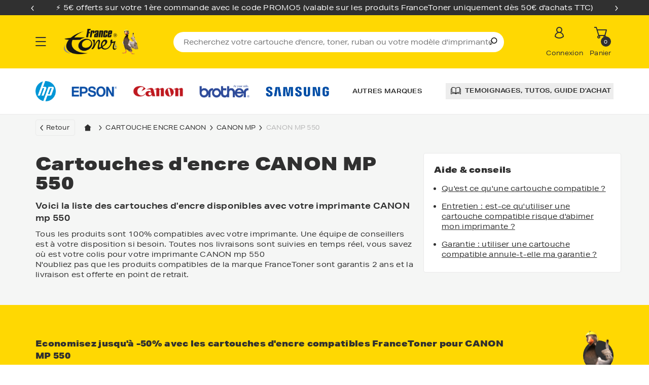

--- FILE ---
content_type: text/html; charset=utf-8
request_url: https://www.francetoner.fr/cartouche-encre-canon-mp-550.html
body_size: 56090
content:
<!doctype html>
<html lang="fr">
    <head>
            <!-- Google Tag Manager -->
    <script>
        window.dataLayer = window.dataLayer || [];
        var dl = [{"device":"d","isLogged":false,"hashedEmail":"","hashedUserId":"","algoliaUserToken":"","userId":"","pageType":"model","brand":"canon","range":"mp","model":"550","products":[{"id":247666,"manufacturerRef":"CLI521-X4+520","reference":"GENECLI521-X4+520","title":"Pack de 5 cartouches d'encre générique équivalent à CANON CLI521_BKCMY & PGI520BK (CLI521-X4+520) - 4 COULEURS - Format Standard","price":14.92,"priceWithTax":17.904},{"id":264927,"manufacturerRef":"CLI521-X4+520","reference":"FTCCLI521-X4+520","title":"Pack de 5 cartouches d'encre compatibles FranceToner équivalent à CANON CLI521 PGI520BK (CLI521-X4+520) - 4 COULEURS - Format Standard","price":27.83,"priceWithTax":33.395999999999994},{"id":224431,"manufacturerRef":"2932B009","reference":"PGI520BK-X2","title":"Pack de 2 cartouches d'encre CANON PGI-520PGBK (2932B009) - NOIR - Format Standard","price":24.59,"priceWithTax":29.508}]}];
        if (Array.isArray(dl)) {
            dl.forEach(layer => dataLayer.push(layer))
        } else {
            dataLayer.push(dl)
        }
    </script>

    <script>
        (function(w, d, s, l, i) {
            w[l] = w[l] || [];
            w[l].push({ "gtm.start": new Date().getTime(), event: "gtm.js" });
            let f = d.getElementsByTagName(s)[0],
                j = d.createElement(s), dl = l !== "dataLayer" ? "&l=" + l : "";
            j.async = true;
            j.src = "https://www.googletagmanager.com/gtm.js?id=" + i + dl;
            f.parentNode.insertBefore(j, f);
        })(window, document, "script", "dataLayer", "GTM-WBHT9TD");
    </script>
    <!-- End Google Tag Manager -->
        

        <meta charset="UTF-8">
        <meta name="viewport" content="width=device-width, user-scalable=no, initial-scale=1.0, maximum-scale=1.0, minimum-scale=1.0">
        <meta name="csrf-token" content="zTV9YLU0qPThHdl5fgk0FsRgukeinMujuDtbPHwv">
        <link rel="icon" type="image/x-icon" href="/img/global/ft_favicon.ico" />
        <link rel="icon" type="image/png" href="/img/global/ft_favicon.png" />
        <link rel="stylesheet" href="https://use.typekit.net/wtv8fkn.css">

                    <link rel="canonical" href="https://www.francetoner.fr/cartouche-encre-canon-mp-550.html" />
        
            <link href="https://www.francetoner.fr/css/3154.541e666b0a3db77bd16b.css" rel="stylesheet" >
                <title>Cartouches Encre pour CANON MP - 550 | FranceToner</title>
    
            <meta name="description" content="Cartouches Encre Canon Mp 550 Compatibles Et Constructeur par FranceToner 🦆. 100% Qualité Au Meilleur Prix, Paiement Sécurisé ✅ Livraison Offerte 📦">
    
            <meta name="keywords" content="Cartouche canon  mp 550, Cartouche compatible modèles canon  mp 550, imprimante canon  mp 550, toner, toner laser, jet d&#039;encre, imprimante modeles encre canon  mp 550, photocopieur, copieur, fax, télécopieur, laserjet, 4000, c4127x,  cartouche encre, fax, copieur, cartouche laser, ruban imprimante, recharge d&#039;encre, traceur, imprimante laser, tambour, tête d&#039;impression, cartouche fax, laserjet, thermique, papier, support d&#039;impression, photo, imprimante jet d&#039;encre, cartouche noir, cyan, magenta, jaune, yellow, cartouche couleur , STYLUS COLOR, bci, STYLUS, eps, epa, lbp">
    
            <script type="application/ld+json">
            {
    "@context": "https://schema.org/",
    "@graph": [
        {
            "@type": "Organization",
            "@id": "https://www.francetoner.fr/#organization",
            "name": "FranceToner",
            "legalName": "FranceToner",
            "alternateName": "France Toner",
            "url": "https://www.francetoner.fr",
            "inLanguage": "fr-FR",
            "logo": {
                "@type": "ImageObject",
                "@id": "https://www.francetoner.fr/#logo",
                "url": "https://www.francetoner.fr/img/global/france-toner.png",
                "contentUrl": "https://www.francetoner.fr/img/global/france-toner.png",
                "width": 432,
                "height": 140
            },
            "brand": {
                "@type": "Brand",
                "name": "FranceToner",
                "logo": {
                    "@id": "https://www.francetoner.fr/#logo"
                }
            },
            "address": {
                "@type": "PostalAddress",
                "streetAddress": "73 rue du Maréchal Leclerc",
                "addressLocality": "VRON",
                "postalCode": "80120",
                "addressCountry": "FR"
            },
            "contactPoint": [
                {
                    "@type": "ContactPoint",
                    "contactType": "customer support",
                    "telephone": "+33-3-21-90-43-24",
                    "email": "formulaire@francetoner.fr",
                    "areaServed": "FR",
                    "availableLanguage": [
                        "fr"
                    ]
                }
            ],
            "areaServed": [
                "FR"
            ],
            "sameAs": [
                "https://www.facebook.com/francetonerFT/",
                "https://www.instagram.com/france.toner/",
                "https://www.youtube.com/user/FRANCETONER",
                "https://fr.linkedin.com/company/france-toner"
            ],
            "aggregateRating": {
                "@type": "AggregateRating",
                "ratingValue": 4.1717,
                "reviewCount": 161780,
                "bestRating": 5,
                "worstRating": 1
            }
        },
        {
            "@type": "WebSite",
            "@id": "https://www.francetoner.fr/#website",
            "url": "https://www.francetoner.fr",
            "name": "FranceToner",
            "inLanguage": "fr-FR",
            "publisher": {
                "@id": "https://www.francetoner.fr/#organization"
            },
            "potentialAction": {
                "@type": "SearchAction",
                "target": {
                    "@type": "EntryPoint",
                    "urlTemplate": "https://www.francetoner.fr/?search-input={search_term_string}"
                },
                "query-input": "required name=search_term_string"
            }
        },
        {
            "@id": "https://www.francetoner.fr/#breadcrumb",
            "@type": "BreadcrumbList",
            "itemListElement": [
                {
                    "@type": "ListItem",
                    "position": 1,
                    "name": "Accueil",
                    "item": "https://www.francetoner.fr"
                },
                {
                    "@type": "ListItem",
                    "position": 2,
                    "name": "Cartouche encre canon",
                    "item": "https://www.francetoner.fr/cartouche-encre-canon.html"
                },
                {
                    "@type": "ListItem",
                    "position": 3,
                    "name": "canon mp",
                    "item": "https://www.francetoner.fr/modeles-cartouche-encre-canon-mp.html"
                },
                {
                    "@type": "ListItem",
                    "position": 4,
                    "name": "canon mp 550",
                    "item": "https://www.francetoner.fr/cartouche-encre-canon-mp-550.html"
                }
            ]
        },
        {
            "@type": "Product",
            "name": "Cartouches d'encre CANON MP 550",
            "url": "https://www.francetoner.fr/cartouche-encre-canon-mp-550.html",
            "description": "Cartouches compatibles et constructeurs pour CANON MP 550",
            "aggregateRating": {
                "@type": "AggregateRating",
                "ratingValue": 4,
                "reviewCount": 1044
            },
            "offers": {
                "@type": "AggregateOffer",
                "highPrice": 42.23,
                "lowPrice": 2.12,
                "priceCurrency": "EUR",
                "itemCondition": "https://schema.org/NewCondition",
                "availability": "https://schema.org/InStock",
                "offerCount": 21,
                "priceValidUntil": "2026-02-01"
            }
        }
    ]
}
        </script>
    
    
        </head>

    <body >
            <!-- Google Tag Manager (noscript) -->
    <noscript>
        <iframe src="https://www.googletagmanager.com/ns.html?id=GTM-WBHT9TD" height="0" width="0"
                style="display:none;visibility:hidden"></iframe>
    </noscript>
    <!-- End Google Tag Manager (noscript) -->

        <div id="main" class="position-relative">
        <div class="overlay" id="overlay"></div>
            <header id="header">
                    

                            

<div class="header-fixed" id="header-fixed">
    <div class="overtop bg-dark" id="overtop">
            <div class="ctn-sm-fluid ctn">
            <div class="row py-md-1">
                                    <div class="promotional-banner__wrapper w-100">
                                            <div class="slider slider-secondary">
                            <div class="glide__track" data-glide-el="track">
                                <div class="glide__slides">
                                                                            <div class="promotional-banner__item glide__slide">
                                                                    <p>⚡️ 5€ offerts sur votre 1ère commande avec le code <strong>PROMO5 </strong>(valable sur les produits FranceToner uniquement dès 50€ d'achats TTC)</p>
    
    
                                        </div>
                                                                            <div class="promotional-banner__item glide__slide">
                                                                    <p>📦 Livraison offerte en point de retrait pour toute commande de plus de 20€ HT, contenant au moins un produit FranceToner !</p>
    
    
                                        </div>
                                                                    </div>

                                                                    <div class="glide__arrows" data-glide-el="controls">
                                        <button aria-label="Élement précédent" title="Élement précédent" class="color-white glide__arrow glide__arrow--left" data-glide-dir="<"><i class="icon icon-arrow_left"></i></button>
                                        <button aria-label="Élement suivant" title="Élement suivant"  class="color-white glide__arrow glide__arrow--right" data-glide-dir=">"><i class="icon icon-arrow_right"></i></button>
                                    </div>
                                                            </div>
                        </div>
                                        </div>
                            </div>
        </div>
    </div>
    <div class="bg-primary" id="header-top">
        <div class="ctn-sm-fluid ctn ctn-header-top p-0">
            <div class="xxs12">
                <div class="row middle-xxs py-2 px-2 px-md-0">
                    <div class="burger-wrap xxs2 sm1 d-block" id="burger-wrap">
                        <span class="icon"></span>
                    </div>
                    <div class="logo-wrap xxs5 sm6 md2 end-sm start-lg">
                        <a href="https://www.francetoner.fr" title="France toner - Page d'accueil">
                            <picture>
                                <img src="https://www.francetoner.fr/img/global/france-toner.png" width="216" height="70" alt="France toner"/>
                            </picture>
                        </a>
                    </div>
                    <div class="md6 lg7 d-none d-md-block">
                        <form>
                                <div class="search-wrap regular" test-id="search-component-search-input">
        <input type="search" id="search" test-id="search-input-search-input" class="search-select-input search-btn" name="search-input" placeholder="Recherchez votre cartouche d&#039;encre, toner, ruban ou votre modèle d&#039;imprimante" autocomplete="off">
        <div class="actions">
            <button aria-label="Recherche" title="Recherche" type="submit" >
                <i class="icon icon-search"></i>
            </button>
            <div class="pr-2 search-close">
                <span class='pr-1 font-primary-bold'>Fermer
                </span>
                <i class="icon icon-close"></i>
            </div>
        </div>
    </div>

                        </form>
                    </div>
                    <div class="icons-wrap xxs5 sm5 md3 lg2">
                        <div class="row end-xxs">
                            <input type="text" name="search-input" id="mobile-search-input" style="display: none">
                            <div id="icon_search" class="xxs4 sm3 md5 block-link icon-wrap has-modal icon-search-wrap">
                                    <i class="icon icon-search icon-big mb-md-1 mt-2 mt-sm-0"></i>
                            </div>
                            <div class="xxs4 sm3 md5 block-link icon-wrap has-modal">
                                                                    <a href="https://www.francetoner.fr/identification-francetoner.php" title="Compte" id="account-icon" class="referal text-none d-flex">
                                        <i class="icon icon-account icon-big mb-md-1"></i>
                                    </a>
                                    <span class="trigger d-none d-md-block body-small pb-2">Connexion</span>
                                                            </div>
                            <div class="xxs4 sm3 md5 block-link icon-wrap has-modal">
                                <a href="https://www.francetoner.fr/panier" title="Panier" id="cart-picto" class="referal text-none d-flex">
                                    <i class="icon icon-cart icon-big mb-md-1"></i>
                                    <span class="qty-bubble">0</span>
                                </a>
                                <span class="trigger d-none d-md-block body-small pb-2">Panier</span>
                            </div>
                        </div>
                    </div>
                </div>
            </div>
        </div>

            </div>
</div>
<div class="header-relative">
    <div class="nav-container" id="nav-container">
        <div class="ctn bg-white px-0 ">
            <nav id='nav' class='nav'>
  <div class="header-main d-block">
    <div class="header-top" id="header-top">
      <div class="ctn-sm-fluid ctn ctn-header-top p-0">
        <div class="xxs12">
          <div class="row middle-xxs py-2 px-2 px-md-0">
            <div class="title-btn">
                <div class="title d-none d-md-block  font-primary-bold">Menu</div>

                <div class="burger-wrap xxs2 sm1 d-block burger-close" >
                  <span class="icon"></span>
                </div>

            </div>
            <div class="logo-wrap xxs4 sm6  end-sm start-lg d-md-none">
              <a href="https://www.francetoner.fr" title="France toner - Page d'accueil">
                <picture>
                  <img src"" data-src="https://www.francetoner.fr/img/global/france-toner.svg" alt="France toner" class="lazy"/>
                </picture>
              </a>
            </div>
            <div class="md7 lg8 d-none">
              <form>
                
              </form>
            </div>
            <div class="icons-wrap xxs6 sm5 md3 lg2 d-md-none">
              <div class="row end-xxs">

                <div class="xxs4 sm3 md5 block-link icon-wrap has-modal icon-search-wrap">
                    <i class="icon icon-search icon-big mb-md-1 mt-2 mt-sm-0"></i>
                  <span class="trigger d-none d-md-block body-small pb-2">Panier</span>
                </div>


                <div class="xxs4 sm3 md5 block-link icon-wrap has-modal">
                  <a href="https://www.francetoner.fr" title="Compte" class="referal text-none d-flex">
                    <i class="icon icon-account icon-big mb-md-1"></i>
                  </a>
                  <span class="trigger d-none d-md-block body-small pb-2">Compte</span>
                  <div class="compte-wrap modal border-dark row">
                    <div class="xxs12 p-0">
                      <div class="title text-left border-dark-bottom p-3">
                        <span class="font-primary-bold text-left">Bienvenue  </span>
                      </div>
                      <div class="row content text-left pt-3 pb-3">
                        <div class="xxs12 flex middle-xxs between-xxs pl-5 pr-5 mb-2">
                          <a href=" https://www.francetoner.fr/identification-francetoner.php " title="mes commandes" class="d-inline-block w-auto text-none">Mes commandes</a>
                          <i class="icon icon-orders icon-small"></i>
                        </div>
                        <div class="xxs12 flex middle-xxs between-xxs pl-5 pr-5">
                          <a href=" https://www.francetoner.fr/identification-francetoner.php " title="mon profil" class="d-inline-block w-auto text-none">Mon profil</a>
                          <i class="icon icon-account icon-small"></i>
                        </div>
                      </div>
                      <div class="row">
                        <div class="xxs12 pr-5 pl-5">
                          <div class="btn btn-primary mb-2">
                            <a href=" https://www.francetoner.fr/identification-francetoner.php " title="Mon compte" class="btn-txt text-none">Mon compte</a>
                          </div>
                        </div>
                        <div class="xxs12 pr-5 pl-5 mb-4">
                          <form action="https://www.francetoner.fr/logout" method="post">
                              <input type="hidden" name="_token" value="zTV9YLU0qPThHdl5fgk0FsRgukeinMujuDtbPHwv" autocomplete="off">
                              <button type="submit" title="Déconnexion" class="link text-none pb-0 pt-1 px-0 mx-auto">Déconnexion</button>auth.
                          </form>
                        </div>
                      </div>
                    </div>
                  </div>
                </div>
                <div class="xxs4 sm3 md5 block-link icon-wrap has-modal">
                  <a href="https://www.francetoner.fr/panier" title="Panier" class="referal text-none d-flex">
                    <i class="icon icon-cart icon-big mb-md-1"></i>
                  </a>
                  <span class="trigger d-none d-md-block body-small pb-2">Panier</span>
                </div>
            </div>
          </div>
        </div>

      </div>
        <div class="search-menu row d-block d-md-none px-2" id="search-wrap">
          <div class="xxs12 px-0 ">
            <form>
              
            </form>
          </div>
        </div>
      </div>
    </div>
  </div>
  <div class="row first-level">
    <div class="wrap-top  pl-md-0 pr-md-0">
      <div class="xxs12  left p-0">
        <div class="nav-wrap py-md-2">
          <p title="Cartouche d'encre" class=" cat-trigger" data-menu="encre">Cartouche d'encre</p>
          <div class="bg-grey-light nav-content  pb-8 ">
            <div class="ctn-sm-fluid ctn p-0">
              <div class="row">
                <div class="xxs12  col-nav p-0">
                  <div class="all-brands bg-white text-center d-flex  px-6 py-4 py-md-5" id="all-brands">
                    <i class="icon icon-dropdown1"></i>
                    <p class="btn-txt">Cartouche d'encre</p>
                    <div class="burger-wrap xxs2 sm1 d-none d-md-block mr-md-3 burger-close" >
                          <span class="icon"></span>
                    </div>
                  </div>
                  <ul class="pl-0 mb-3 pr-md-0" data-type="encre">
                    <li class="mb-1 root-link d-flex ">
                      <span class="w-100 py-4 py-md-5 px-6 px-md-0"><a href="https://www.francetoner.fr/cartouche-encre.html" title="Toutes nos cartouches d’encre" class="font-primary-bold">Toutes nos cartouches d’encre</a></span>
                    </li>
                                          <li class="mb-1 root-link" >
                        <span class="brand-item  py-4 py-md-5  px-6 px-md-0" data-brand="epson">Cartouches d'encre Epson</span>
                        <div class="submenu-wrapper brand-content d-none">
    <div class="row">
        <div class="listing bg-white text-center d-flex  px-5 py-4 py-md-5 xxs12" id="listing">
            <i class="icon icon-dropdown1"></i>
            <p class="btn-txt">Epson</p>
            <div class="burger-wrap xxs2 sm1 d-none d-md-block mr-md-4 burger-close" id="burger-close">
                <span class="icon"></span>
            </div>
        </div>
        <div class="col-content  pl-5 pr-6 pl-md-0 pr-md-0">
            <div class="row header block-link start-xxs bottom-xxs pl-2 mb-4 pl-md-0">
                <p class='body-large font-primary-bold trigger w-100  pr-2'>Top produits compatibles Epson</p>
                <a href="https://www.francetoner.fr/cartouche-encre-epson.html" title="voir tous les produits" class="referal"> - voir tous les produits</a>
            </div>
            <div class="row product-wrap mb-3 ">
                                    <div class="xxs12 pl-md-0">
                                <div class="product block-link menu francetoner" id="">
        <div class="wrap">
            <div class="p-0 mb-1 image trigger mb-md-2">
                                    <div class="tags-wrap">
                        <img data-src="https://www.francetoner.fr/img/global/compat-grey.png" alt="100% compatibilité" class="tag lazy">
                    </div>
                
                <picture>
                    <img data-src="https://www.francetoner.fr/photosproduits/webp/FTE711-4.webp" alt="Pack de 4 cartouches d&#039;encre FranceToner équiva..." class="lazy">
                </picture>
            </div>

            <div class="px-2 pb-1 content">
                <div class="row">
                    <div class="xxs7">
                        <p class="text-uppercase body-small"></p>
                    </div>
                                            <div class="text-right xxs5">
                                                    </div>
                                    </div>
                <div class="mb-2 row">
                    <div class="xxs12">
                                                    <a href="https://www.francetoner.fr/ref-C13T07154012-id158618-1.html" class="font-primary-bold referal description menu">
                                Pack de 4 cartouches d&#039;encre FranceToner équivalent...
                            </a>
                                            </div>
                </div>
                <div class="row bottom-xxs trigger">
                    <div class="mt-1 xxs12 menu-wrap-price">
                                                    <span class="price ht mb-md-0 ml-0">11,67 €<sup>HT</sup>
                            </span>
                                                                                                    <span class="price ttc ml-2">14,00 €<sup>TTC</sup>
                            </span>
                                            </div>
                                    </div>
            </div>
        </div>
    </div>

                    </div>
                                    <div class="xxs12 pl-md-0">
                                <div class="product block-link menu francetoner" id="">
        <div class="wrap">
            <div class="p-0 mb-1 image trigger mb-md-2">
                                    <div class="tags-wrap">
                        <img data-src="https://www.francetoner.fr/img/global/compat-grey.png" alt="100% compatibilité" class="tag lazy">
                    </div>
                
                <picture>
                    <img data-src="https://www.francetoner.fr/photosproduits/webp/GENE715.webp" alt="Pack de 4 cartouches d&#039;encre générique équivale..." class="lazy">
                </picture>
            </div>

            <div class="px-2 pb-1 content">
                <div class="row">
                    <div class="xxs7">
                        <p class="text-uppercase body-small"></p>
                    </div>
                                            <div class="text-right xxs5">
                                                    </div>
                                    </div>
                <div class="mb-2 row">
                    <div class="xxs12">
                                                    <a href="https://www.francetoner.fr/ref-C13T07154012-id150380-1.html" class="font-primary-bold referal description menu">
                                Pack de 4 cartouches d&#039;encre générique équivalent à...
                            </a>
                                            </div>
                </div>
                <div class="row bottom-xxs trigger">
                    <div class="mt-1 xxs12 menu-wrap-price">
                                                    <span class="price ht mb-md-0 ml-0">9,00 €<sup>HT</sup>
                            </span>
                                                                                                    <span class="price ttc ml-2">10,80 €<sup>TTC</sup>
                            </span>
                                            </div>
                                    </div>
            </div>
        </div>
    </div>

                    </div>
                                    <div class="xxs12 pl-md-0">
                                <div class="product block-link menu francetoner" id="">
        <div class="wrap">
            <div class="p-0 mb-1 image trigger mb-md-2">
                                    <div class="tags-wrap">
                        <img data-src="https://www.francetoner.fr/img/global/compat-grey.png" alt="100% compatibilité" class="tag lazy">
                    </div>
                
                <picture>
                    <img data-src="https://www.francetoner.fr/photosproduits/webp/GENE711.webp" alt="Cartouche d&#039;encre générique équivalent à EPSON..." class="lazy">
                </picture>
            </div>

            <div class="px-2 pb-1 content">
                <div class="row">
                    <div class="xxs7">
                        <p class="text-uppercase body-small"></p>
                    </div>
                                            <div class="text-right xxs5">
                                                    </div>
                                    </div>
                <div class="mb-2 row">
                    <div class="xxs12">
                                                    <a href="https://www.francetoner.fr/ref-C13T071140-id139222-1.html" class="font-primary-bold referal description menu">
                                Cartouche d&#039;encre générique équivalent à EPSON T0711...
                            </a>
                                            </div>
                </div>
                <div class="row bottom-xxs trigger">
                    <div class="mt-1 xxs12 menu-wrap-price">
                                                    <span class="price ht mb-md-0 ml-0">2,50 €<sup>HT</sup>
                            </span>
                                                                                                    <span class="price ttc ml-2">3,00 €<sup>TTC</sup>
                            </span>
                                            </div>
                                    </div>
            </div>
        </div>
    </div>

                    </div>
                                    <div class="xxs12 pl-md-0">
                                <div class="product block-link menu francetoner" id="">
        <div class="wrap">
            <div class="p-0 mb-1 image trigger mb-md-2">
                                    <div class="tags-wrap">
                        <img data-src="https://www.francetoner.fr/img/global/compat-grey.png" alt="100% compatibilité" class="tag lazy">
                    </div>
                
                <picture>
                    <img data-src="https://www.francetoner.fr/photosproduits/webp/FTE711.webp" alt="Cartouche d&#039;encre FranceToner équivalent à EPSO..." class="lazy">
                </picture>
            </div>

            <div class="px-2 pb-1 content">
                <div class="row">
                    <div class="xxs7">
                        <p class="text-uppercase body-small"></p>
                    </div>
                                            <div class="text-right xxs5">
                                                    </div>
                                    </div>
                <div class="mb-2 row">
                    <div class="xxs12">
                                                    <a href="https://www.francetoner.fr/ref-C13T071140-id86904-1.html" class="font-primary-bold referal description menu">
                                Cartouche d&#039;encre FranceToner équivalent à EPSON T07...
                            </a>
                                            </div>
                </div>
                <div class="row bottom-xxs trigger">
                    <div class="mt-1 xxs12 menu-wrap-price">
                                                    <span class="price ht mb-md-0 ml-0">2,92 €<sup>HT</sup>
                            </span>
                                                                                                    <span class="price ttc ml-2">3,50 €<sup>TTC</sup>
                            </span>
                                            </div>
                                    </div>
            </div>
        </div>
    </div>

                    </div>
                            </div>
        </div>
        <div class="wrap-top-brand">
            <div class="bg-white border-light block-link text-center my-2 mx-4 mx-md-0">
                <a href="https://www.francetoner.fr/cartouche-encre-epson.html" title="Toutes la marque" class="referal font-primary-bold py-2  px-4">
                    Cartouches d’encre Epson
                    <picture>
                        <img data-src="https://www.francetoner.fr/new_images/brands/epson.png" alt="Epson" class="trigger lazy "/>
                    </picture>
                </a>
            </div>
        </div>
    </div>
    <div class="row pb-7 wrap-bottom">
        <div class=" bloc bloc-list">
            <div class="xxs12 header mb-0  pl-0 px-6 px-md-0 ">
                <p class='body-large font-primary-bold d-inline-block pr-2'>Nos modèles d’imprimantes Epson les plus recherchés</p>
                <a href="https://www.francetoner.fr/cartouche-encre-epson.html" title="voir tous les modèles">- voir tous les modèles</a>
            </div>
                        <ul class="xxs12 models-list list-wrap pb-2">
                                    <li class="btn btn-secondary d-inline-block  px-6 px-md-0 ml-0 mr-0 ">
                        <a href="https://www.francetoner.fr/cartouche-encre-epson-stylus-sx-400.html" title="EPSON STYLUS SX 400" class="py-3 py-md-2">EPSON STYLUS SX 400</a>
                    </li>
                                    <li class="btn btn-secondary d-inline-block  px-6 px-md-0 ml-0 mr-0 ">
                        <a href="https://www.francetoner.fr/cartouche-encre-epson-stylus-sx-130.html" title="EPSON STYLUS SX 130" class="py-3 py-md-2">EPSON STYLUS SX 130</a>
                    </li>
                                    <li class="btn btn-secondary d-inline-block  px-6 px-md-0 ml-0 mr-0 ">
                        <a href="https://www.francetoner.fr/cartouche-encre-epson-stylus-sx-235-w.html" title="EPSON STYLUS SX 235 W" class="py-3 py-md-2">EPSON STYLUS SX 235 W</a>
                    </li>
                                    <li class="btn btn-secondary d-inline-block  px-6 px-md-0 ml-0 mr-0 ">
                        <a href="https://www.francetoner.fr/cartouche-encre-epson-xp-205.html" title="EPSON XP 205" class="py-3 py-md-2">EPSON XP 205</a>
                    </li>
                                    <li class="btn btn-secondary d-inline-block  px-6 px-md-0 ml-0 mr-0 ">
                        <a href="https://www.francetoner.fr/cartouche-encre-epson-stylus-sx-218.html" title="EPSON STYLUS SX 218" class="py-3 py-md-2">EPSON STYLUS SX 218</a>
                    </li>
                                    <li class="btn btn-secondary d-inline-block  px-6 px-md-0 ml-0 mr-0 ">
                        <a href="https://www.francetoner.fr/cartouche-encre-epson-stylus-sx-115.html" title="EPSON STYLUS SX 115" class="py-3 py-md-2">EPSON STYLUS SX 115</a>
                    </li>
                                    <li class="btn btn-secondary d-inline-block  px-6 px-md-0 ml-0 mr-0 ">
                        <a href="https://www.francetoner.fr/cartouche-encre-epson-xp-235.html" title="EPSON XP 235" class="py-3 py-md-2">EPSON XP 235</a>
                    </li>
                            </ul>
                    </div>
    </div>
</div>
                      </li>
                                          <li class="mb-1 root-link" >
                        <span class="brand-item  py-4 py-md-5  px-6 px-md-0" data-brand="hp">Cartouches d'encre Hp</span>
                        <div class="submenu-wrapper brand-content d-none">
    <div class="row">
        <div class="listing bg-white text-center d-flex  px-5 py-4 py-md-5 xxs12" id="listing">
            <i class="icon icon-dropdown1"></i>
            <p class="btn-txt">Hp</p>
            <div class="burger-wrap xxs2 sm1 d-none d-md-block mr-md-4 burger-close" id="burger-close">
                <span class="icon"></span>
            </div>
        </div>
        <div class="col-content  pl-5 pr-6 pl-md-0 pr-md-0">
            <div class="row header block-link start-xxs bottom-xxs pl-2 mb-4 pl-md-0">
                <p class='body-large font-primary-bold trigger w-100  pr-2'>Top produits compatibles Hp</p>
                <a href="https://www.francetoner.fr/cartouche-encre-hp.html" title="voir tous les produits" class="referal"> - voir tous les produits</a>
            </div>
            <div class="row product-wrap mb-3 ">
                                    <div class="xxs12 pl-md-0">
                                <div class="product block-link menu francetoner" id="">
        <div class="wrap">
            <div class="p-0 mb-1 image trigger mb-md-2">
                                    <div class="tags-wrap">
                        <img data-src="https://www.francetoner.fr/img/global/compat-grey.png" alt="100% compatibilité" class="tag lazy">
                    </div>
                
                <picture>
                    <img data-src="https://www.francetoner.fr/photosproduits/webp/FTHCN684EE-BKCMY.webp" alt="Pack de 4 cartouches d&#039;encre FranceToner équiva..." class="lazy">
                </picture>
            </div>

            <div class="px-2 pb-1 content">
                <div class="row">
                    <div class="xxs7">
                        <p class="text-uppercase body-small"></p>
                    </div>
                                            <div class="text-right xxs5">
                                                    </div>
                                    </div>
                <div class="mb-2 row">
                    <div class="xxs12">
                                                    <a href="https://www.francetoner.fr/ref-CZ676EE-id338788-1.html" class="font-primary-bold referal description menu">
                                Pack de 4 cartouches d&#039;encre FranceToner équivalent...
                            </a>
                                            </div>
                </div>
                <div class="row bottom-xxs trigger">
                    <div class="mt-1 xxs12 menu-wrap-price">
                                                    <span class="price ht mb-md-0 ml-0">17,28 €<sup>HT</sup>
                            </span>
                                                                                                    <span class="price ttc ml-2">20,74 €<sup>TTC</sup>
                            </span>
                                            </div>
                                    </div>
            </div>
        </div>
    </div>

                    </div>
                                    <div class="xxs12 pl-md-0">
                                <div class="product block-link menu francetoner" id="">
        <div class="wrap">
            <div class="p-0 mb-1 image trigger mb-md-2">
                                    <div class="tags-wrap">
                        <img data-src="https://www.francetoner.fr/img/global/compat-grey.png" alt="100% compatibilité" class="tag lazy">
                    </div>
                
                <picture>
                    <img data-src="https://www.francetoner.fr/photosproduits/webp/FTHCN684EE_NEW.webp" alt="Cartouche d&#039;encre FranceToner équivalent à HP 3..." class="lazy">
                </picture>
            </div>

            <div class="px-2 pb-1 content">
                <div class="row">
                    <div class="xxs7">
                        <p class="text-uppercase body-small"></p>
                    </div>
                                            <div class="text-right xxs5">
                                                    </div>
                                    </div>
                <div class="mb-2 row">
                    <div class="xxs12">
                                                    <a href="https://www.francetoner.fr/ref-CN684EE-id263523-1.html" class="font-primary-bold referal description menu">
                                Cartouche d&#039;encre FranceToner équivalent à HP 364XL...
                            </a>
                                            </div>
                </div>
                <div class="row bottom-xxs trigger">
                    <div class="mt-1 xxs12 menu-wrap-price">
                                                    <span class="price ht mb-md-0 ml-0">4,50 €<sup>HT</sup>
                            </span>
                                                                                                    <span class="price ttc ml-2">5,40 €<sup>TTC</sup>
                            </span>
                                            </div>
                                    </div>
            </div>
        </div>
    </div>

                    </div>
                                    <div class="xxs12 pl-md-0">
                                <div class="product block-link menu francetoner" id="">
        <div class="wrap">
            <div class="p-0 mb-1 image trigger mb-md-2">
                                    <div class="tags-wrap">
                        <img data-src="https://www.francetoner.fr/img/global/compat-grey.png" alt="100% compatibilité" class="tag lazy">
                    </div>
                
                <picture>
                    <img data-src="https://www.francetoner.fr/photosproduits/webp/FTHF6U68AE-67PACK.webp" alt="Pack de 2 cartouches d&#039;encre FranceToner équiva..." class="lazy">
                </picture>
            </div>

            <div class="px-2 pb-1 content">
                <div class="row">
                    <div class="xxs7">
                        <p class="text-uppercase body-small"></p>
                    </div>
                                            <div class="text-right xxs5">
                                                    </div>
                                    </div>
                <div class="mb-2 row">
                    <div class="xxs12">
                                                    <a href="https://www.francetoner.fr/ref-F6U68AE_F6U67AE-id492851-1.html" class="font-primary-bold referal description menu">
                                Pack de 2 cartouches d&#039;encre FranceToner équivalent...
                            </a>
                                            </div>
                </div>
                <div class="row bottom-xxs trigger">
                    <div class="mt-1 xxs12 menu-wrap-price">
                                                    <span class="price ht mb-md-0 ml-0">33,00 €<sup>HT</sup>
                            </span>
                                                                                                    <span class="price ttc ml-2">39,60 €<sup>TTC</sup>
                            </span>
                                            </div>
                                    </div>
            </div>
        </div>
    </div>

                    </div>
                                    <div class="xxs12 pl-md-0">
                                <div class="product block-link menu francetoner" id="">
        <div class="wrap">
            <div class="p-0 mb-1 image trigger mb-md-2">
                                    <div class="tags-wrap">
                        <img data-src="https://www.francetoner.fr/img/global/compat-grey.png" alt="100% compatibilité" class="tag lazy">
                    </div>
                
                <picture>
                    <img data-src="https://www.francetoner.fr/photosproduits/webp/FTHF6U68AE.webp" alt="Cartouche d&#039;encre FranceToner équivalent à HP 3..." class="lazy">
                </picture>
            </div>

            <div class="px-2 pb-1 content">
                <div class="row">
                    <div class="xxs7">
                        <p class="text-uppercase body-small"></p>
                    </div>
                                            <div class="text-right xxs5">
                                                    </div>
                                    </div>
                <div class="mb-2 row">
                    <div class="xxs12">
                                                    <a href="https://www.francetoner.fr/ref-F6U68AE-id492840-1.html" class="font-primary-bold referal description menu">
                                Cartouche d&#039;encre FranceToner équivalent à HP 302XL...
                            </a>
                                            </div>
                </div>
                <div class="row bottom-xxs trigger">
                    <div class="mt-1 xxs12 menu-wrap-price">
                                                    <span class="price ht mb-md-0 ml-0">17,00 €<sup>HT</sup>
                            </span>
                                                                                                    <span class="price ttc ml-2">20,40 €<sup>TTC</sup>
                            </span>
                                            </div>
                                    </div>
            </div>
        </div>
    </div>

                    </div>
                            </div>
        </div>
        <div class="wrap-top-brand">
            <div class="bg-white border-light block-link text-center my-2 mx-4 mx-md-0">
                <a href="https://www.francetoner.fr/cartouche-encre-hp.html" title="Toutes la marque" class="referal font-primary-bold py-2  px-4">
                    Cartouches d’encre Hp
                    <picture>
                        <img data-src="https://www.francetoner.fr/new_images/brands/hp.png" alt="Hp" class="trigger lazy "/>
                    </picture>
                </a>
            </div>
        </div>
    </div>
    <div class="row pb-7 wrap-bottom">
        <div class=" bloc bloc-list">
            <div class="xxs12 header mb-0  pl-0 px-6 px-md-0 ">
                <p class='body-large font-primary-bold d-inline-block pr-2'>Nos modèles d’imprimantes Hp les plus recherchés</p>
                <a href="https://www.francetoner.fr/cartouche-encre-hp.html" title="voir tous les modèles">- voir tous les modèles</a>
            </div>
                        <ul class="xxs12 models-list list-wrap pb-2">
                                    <li class="btn btn-secondary d-inline-block  px-6 px-md-0 ml-0 mr-0 ">
                        <a href="https://www.francetoner.fr/cartouche-encre-hp-photosmart-5520.html" title="HP PHOTOSMART 5520" class="py-3 py-md-2">HP PHOTOSMART 5520</a>
                    </li>
                                    <li class="btn btn-secondary d-inline-block  px-6 px-md-0 ml-0 mr-0 ">
                        <a href="https://www.francetoner.fr/cartouche-encre-hp-photosmart-c-4180.html" title="HP PHOTOSMART C 4180" class="py-3 py-md-2">HP PHOTOSMART C 4180</a>
                    </li>
                                    <li class="btn btn-secondary d-inline-block  px-6 px-md-0 ml-0 mr-0 ">
                        <a href="https://www.francetoner.fr/cartouche-encre-hp-photosmart-c-3180.html" title="HP PHOTOSMART C 3180" class="py-3 py-md-2">HP PHOTOSMART C 3180</a>
                    </li>
                                    <li class="btn btn-secondary d-inline-block  px-6 px-md-0 ml-0 mr-0 ">
                        <a href="https://www.francetoner.fr/cartouche-encre-hp-photosmart-c-5180.html" title="HP PHOTOSMART C 5180" class="py-3 py-md-2">HP PHOTOSMART C 5180</a>
                    </li>
                                    <li class="btn btn-secondary d-inline-block  px-6 px-md-0 ml-0 mr-0 ">
                        <a href="https://www.francetoner.fr/cartouche-encre-hp-deskjet-3630.html" title="HP DESKJET 3630" class="py-3 py-md-2">HP DESKJET 3630</a>
                    </li>
                                    <li class="btn btn-secondary d-inline-block  px-6 px-md-0 ml-0 mr-0 ">
                        <a href="https://www.francetoner.fr/cartouche-encre-hp-psc-1510.html" title="HP PSC 1510" class="py-3 py-md-2">HP PSC 1510</a>
                    </li>
                                    <li class="btn btn-secondary d-inline-block  px-6 px-md-0 ml-0 mr-0 ">
                        <a href="https://www.francetoner.fr/cartouche-encre-hp-photosmart-c-4280.html" title="HP PHOTOSMART C 4280" class="py-3 py-md-2">HP PHOTOSMART C 4280</a>
                    </li>
                            </ul>
                    </div>
    </div>
</div>
                      </li>
                                          <li class="mb-1 root-link" >
                        <span class="brand-item  py-4 py-md-5  px-6 px-md-0" data-brand="canon">Cartouches d'encre Canon</span>
                        <div class="submenu-wrapper brand-content d-none">
    <div class="row">
        <div class="listing bg-white text-center d-flex  px-5 py-4 py-md-5 xxs12" id="listing">
            <i class="icon icon-dropdown1"></i>
            <p class="btn-txt">Canon</p>
            <div class="burger-wrap xxs2 sm1 d-none d-md-block mr-md-4 burger-close" id="burger-close">
                <span class="icon"></span>
            </div>
        </div>
        <div class="col-content  pl-5 pr-6 pl-md-0 pr-md-0">
            <div class="row header block-link start-xxs bottom-xxs pl-2 mb-4 pl-md-0">
                <p class='body-large font-primary-bold trigger w-100  pr-2'>Top produits compatibles Canon</p>
                <a href="https://www.francetoner.fr/cartouche-encre-canon.html" title="voir tous les produits" class="referal"> - voir tous les produits</a>
            </div>
            <div class="row product-wrap mb-3 ">
                                    <div class="xxs12 pl-md-0">
                                <div class="product block-link menu francetoner" id="">
        <div class="wrap">
            <div class="p-0 mb-1 image trigger mb-md-2">
                                    <div class="tags-wrap">
                        <img data-src="https://www.francetoner.fr/img/global/compat-grey.png" alt="100% compatibilité" class="tag lazy">
                    </div>
                
                <picture>
                    <img data-src="https://www.francetoner.fr/photosproduits/webp/REMCL541XL.webp" alt="Cartouche d&#039;encre générique équivalent à CANON..." class="lazy">
                </picture>
            </div>

            <div class="px-2 pb-1 content">
                <div class="row">
                    <div class="xxs7">
                        <p class="text-uppercase body-small"></p>
                    </div>
                                            <div class="text-right xxs5">
                                                    </div>
                                    </div>
                <div class="mb-2 row">
                    <div class="xxs12">
                                                    <a href="https://www.francetoner.fr/ref-5226B005-id336668-1.html" class="font-primary-bold referal description menu">
                                Cartouche d&#039;encre générique équivalent à CANON 541XL...
                            </a>
                                            </div>
                </div>
                <div class="row bottom-xxs trigger">
                    <div class="mt-1 xxs12 menu-wrap-price">
                                                    <span class="price ht mb-md-0 ml-0">16,20 €<sup>HT</sup>
                            </span>
                                                                                                    <span class="price ttc ml-2">19,44 €<sup>TTC</sup>
                            </span>
                                            </div>
                                    </div>
            </div>
        </div>
    </div>

                    </div>
                                    <div class="xxs12 pl-md-0">
                                <div class="product block-link menu francetoner" id="">
        <div class="wrap">
            <div class="p-0 mb-1 image trigger mb-md-2">
                                    <div class="tags-wrap">
                        <img data-src="https://www.francetoner.fr/img/global/compat-grey.png" alt="100% compatibilité" class="tag lazy">
                    </div>
                
                <picture>
                    <img data-src="https://www.francetoner.fr/photosproduits/webp/FTCPG540XL.webp" alt="Cartouche d&#039;encre FranceToner équivalent à CANO..." class="lazy">
                </picture>
            </div>

            <div class="px-2 pb-1 content">
                <div class="row">
                    <div class="xxs7">
                        <p class="text-uppercase body-small"></p>
                    </div>
                                            <div class="text-right xxs5">
                                                    </div>
                                    </div>
                <div class="mb-2 row">
                    <div class="xxs12">
                                                    <a href="https://www.francetoner.fr/ref-5222B005-id338619-1.html" class="font-primary-bold referal description menu">
                                Cartouche d&#039;encre FranceToner équivalent à CANON PG5...
                            </a>
                                            </div>
                </div>
                <div class="row bottom-xxs trigger">
                    <div class="mt-1 xxs12 menu-wrap-price">
                                                    <span class="price ht mb-md-0 ml-0">17,90 €<sup>HT</sup>
                            </span>
                                                                                                    <span class="price ttc ml-2">21,48 €<sup>TTC</sup>
                            </span>
                                            </div>
                                    </div>
            </div>
        </div>
    </div>

                    </div>
                                    <div class="xxs12 pl-md-0">
                                <div class="product block-link menu francetoner" id="">
        <div class="wrap">
            <div class="p-0 mb-1 image trigger mb-md-2">
                                    <div class="tags-wrap">
                        <img data-src="https://www.francetoner.fr/img/global/compat-grey.png" alt="100% compatibilité" class="tag lazy">
                    </div>
                
                <picture>
                    <img data-src="https://www.francetoner.fr/photosproduits/webp/REMCLI-551-550PACK.webp" alt="Pack de 5 cartouches d&#039;encre générique équivale..." class="lazy">
                </picture>
            </div>

            <div class="px-2 pb-1 content">
                <div class="row">
                    <div class="xxs7">
                        <p class="text-uppercase body-small"></p>
                    </div>
                                            <div class="text-right xxs5">
                                                    </div>
                                    </div>
                <div class="mb-2 row">
                    <div class="xxs12">
                                                    <a href="https://www.francetoner.fr/ref-CLI551_550PACK-id343829-1.html" class="font-primary-bold referal description menu">
                                Pack de 5 cartouches d&#039;encre générique équivalent à...
                            </a>
                                            </div>
                </div>
                <div class="row bottom-xxs trigger">
                    <div class="mt-1 xxs12 menu-wrap-price">
                                                    <span class="price ht mb-md-0 ml-0">17,69 €<sup>HT</sup>
                            </span>
                                                                                                    <span class="price ttc ml-2">21,23 €<sup>TTC</sup>
                            </span>
                                            </div>
                                    </div>
            </div>
        </div>
    </div>

                    </div>
                                    <div class="xxs12 pl-md-0">
                                <div class="product block-link menu francetoner" id="">
        <div class="wrap">
            <div class="p-0 mb-1 image trigger mb-md-2">
                                    <div class="tags-wrap">
                        <img data-src="https://www.francetoner.fr/img/global/compat-grey.png" alt="100% compatibilité" class="tag lazy">
                    </div>
                
                <picture>
                    <img data-src="https://www.francetoner.fr/photosproduits/webp/FTCPG545XL-CL546XL.webp" alt="Pack de 2 cartouches d&#039;encre FranceToner équiva..." class="lazy">
                </picture>
            </div>

            <div class="px-2 pb-1 content">
                <div class="row">
                    <div class="xxs7">
                        <p class="text-uppercase body-small"></p>
                    </div>
                                            <div class="text-right xxs5">
                                                    </div>
                                    </div>
                <div class="mb-2 row">
                    <div class="xxs12">
                                                    <a href="https://www.francetoner.fr/ref-PG545XL_CL546XL-id395284-1.html" class="font-primary-bold referal description menu">
                                Pack de 2 cartouches d&#039;encre FranceToner équivalent...
                            </a>
                                            </div>
                </div>
                <div class="row bottom-xxs trigger">
                    <div class="mt-1 xxs12 menu-wrap-price">
                                                    <span class="price ht mb-md-0 ml-0">36,80 €<sup>HT</sup>
                            </span>
                                                                                                    <span class="price ttc ml-2">44,16 €<sup>TTC</sup>
                            </span>
                                            </div>
                                    </div>
            </div>
        </div>
    </div>

                    </div>
                            </div>
        </div>
        <div class="wrap-top-brand">
            <div class="bg-white border-light block-link text-center my-2 mx-4 mx-md-0">
                <a href="https://www.francetoner.fr/cartouche-encre-canon.html" title="Toutes la marque" class="referal font-primary-bold py-2  px-4">
                    Cartouches d’encre Canon
                    <picture>
                        <img data-src="https://www.francetoner.fr/new_images/brands/canon.png" alt="Canon" class="trigger lazy "/>
                    </picture>
                </a>
            </div>
        </div>
    </div>
    <div class="row pb-7 wrap-bottom">
        <div class=" bloc bloc-list">
            <div class="xxs12 header mb-0  pl-0 px-6 px-md-0 ">
                <p class='body-large font-primary-bold d-inline-block pr-2'>Nos modèles d’imprimantes Canon les plus recherchés</p>
                <a href="https://www.francetoner.fr/cartouche-encre-canon.html" title="voir tous les modèles">- voir tous les modèles</a>
            </div>
                        <ul class="xxs12 models-list list-wrap pb-2">
                                    <li class="btn btn-secondary d-inline-block  px-6 px-md-0 ml-0 mr-0 ">
                        <a href="https://www.francetoner.fr/cartouche-encre-canon-mp-250.html" title="CANON MP 250" class="py-3 py-md-2">CANON MP 250</a>
                    </li>
                                    <li class="btn btn-secondary d-inline-block  px-6 px-md-0 ml-0 mr-0 ">
                        <a href="https://www.francetoner.fr/cartouche-encre-canon-pixma-mp-280.html" title="CANON PIXMA MP 280" class="py-3 py-md-2">CANON PIXMA MP 280</a>
                    </li>
                                    <li class="btn btn-secondary d-inline-block  px-6 px-md-0 ml-0 mr-0 ">
                        <a href="https://www.francetoner.fr/cartouche-encre-canon-mg-2550.html" title="CANON MG 2550" class="py-3 py-md-2">CANON MG 2550</a>
                    </li>
                                    <li class="btn btn-secondary d-inline-block  px-6 px-md-0 ml-0 mr-0 ">
                        <a href="https://www.francetoner.fr/cartouche-encre-canon-pixma-mg-3550.html" title="CANON PIXMA MG 3550" class="py-3 py-md-2">CANON PIXMA MG 3550</a>
                    </li>
                                    <li class="btn btn-secondary d-inline-block  px-6 px-md-0 ml-0 mr-0 ">
                        <a href="https://www.francetoner.fr/cartouche-encre-canon-mg-5350.html" title="CANON MG 5350" class="py-3 py-md-2">CANON MG 5350</a>
                    </li>
                                    <li class="btn btn-secondary d-inline-block  px-6 px-md-0 ml-0 mr-0 ">
                        <a href="https://www.francetoner.fr/cartouche-encre-canon-pixma-mg-5550.html" title="CANON PIXMA MG 5550" class="py-3 py-md-2">CANON PIXMA MG 5550</a>
                    </li>
                                    <li class="btn btn-secondary d-inline-block  px-6 px-md-0 ml-0 mr-0 ">
                        <a href="https://www.francetoner.fr/cartouche-encre-canon-mp-550.html" title="CANON MP 550" class="py-3 py-md-2">CANON MP 550</a>
                    </li>
                            </ul>
                    </div>
    </div>
</div>
                      </li>
                                          <li class="mb-1 root-link" >
                        <span class="brand-item  py-4 py-md-5  px-6 px-md-0" data-brand="brother">Cartouches d'encre Brother</span>
                        <div class="submenu-wrapper brand-content d-none">
    <div class="row">
        <div class="listing bg-white text-center d-flex  px-5 py-4 py-md-5 xxs12" id="listing">
            <i class="icon icon-dropdown1"></i>
            <p class="btn-txt">Brother</p>
            <div class="burger-wrap xxs2 sm1 d-none d-md-block mr-md-4 burger-close" id="burger-close">
                <span class="icon"></span>
            </div>
        </div>
        <div class="col-content  pl-5 pr-6 pl-md-0 pr-md-0">
            <div class="row header block-link start-xxs bottom-xxs pl-2 mb-4 pl-md-0">
                <p class='body-large font-primary-bold trigger w-100  pr-2'>Top produits compatibles Brother</p>
                <a href="https://www.francetoner.fr/cartouche-encre-brother.html" title="voir tous les produits" class="referal"> - voir tous les produits</a>
            </div>
            <div class="row product-wrap mb-3 ">
                                    <div class="xxs12 pl-md-0">
                                <div class="product block-link menu francetoner" id="">
        <div class="wrap">
            <div class="p-0 mb-1 image trigger mb-md-2">
                                    <div class="tags-wrap">
                        <img data-src="https://www.francetoner.fr/img/global/compat-grey.png" alt="100% compatibilité" class="tag lazy">
                    </div>
                
                <picture>
                    <img data-src="https://www.francetoner.fr/photosproduits/webp/FTBLC1000-BKCMY.webp" alt="Pack de 4 cartouches d&#039;encre FranceToner équiva..." class="lazy">
                </picture>
            </div>

            <div class="px-2 pb-1 content">
                <div class="row">
                    <div class="xxs7">
                        <p class="text-uppercase body-small"></p>
                    </div>
                                            <div class="text-right xxs5">
                                                    </div>
                                    </div>
                <div class="mb-2 row">
                    <div class="xxs12">
                                                    <a href="https://www.francetoner.fr/ref-LC1000VALBP-id158617-1.html" class="font-primary-bold referal description menu">
                                Pack de 4 cartouches d&#039;encre FranceToner équivalent...
                            </a>
                                            </div>
                </div>
                <div class="row bottom-xxs trigger">
                    <div class="mt-1 xxs12 menu-wrap-price">
                                                    <span class="price ht mb-md-0 ml-0">13,72 €<sup>HT</sup>
                            </span>
                                                                                                    <span class="price ttc ml-2">16,46 €<sup>TTC</sup>
                            </span>
                                            </div>
                                    </div>
            </div>
        </div>
    </div>

                    </div>
                                    <div class="xxs12 pl-md-0">
                                <div class="product block-link menu francetoner" id="">
        <div class="wrap">
            <div class="p-0 mb-1 image trigger mb-md-2">
                                    <div class="tags-wrap">
                        <img data-src="https://www.francetoner.fr/img/global/compat-grey.png" alt="100% compatibilité" class="tag lazy">
                    </div>
                
                <picture>
                    <img data-src="https://www.francetoner.fr/photosproduits/webp/FTBLC1100BK-CMY.webp" alt="Pack de 4 cartouches d&#039;encre FranceToner équiva..." class="lazy">
                </picture>
            </div>

            <div class="px-2 pb-1 content">
                <div class="row">
                    <div class="xxs7">
                        <p class="text-uppercase body-small"></p>
                    </div>
                                            <div class="text-right xxs5">
                                                    </div>
                                    </div>
                <div class="mb-2 row">
                    <div class="xxs12">
                                                    <a href="https://www.francetoner.fr/ref-LC1100VALBPDR-id200038-1.html" class="font-primary-bold referal description menu">
                                Pack de 4 cartouches d&#039;encre FranceToner équivalent...
                            </a>
                                            </div>
                </div>
                <div class="row bottom-xxs trigger">
                    <div class="mt-1 xxs12 menu-wrap-price">
                                                    <span class="price ht mb-md-0 ml-0">11,76 €<sup>HT</sup>
                            </span>
                                                                                                    <span class="price ttc ml-2">14,11 €<sup>TTC</sup>
                            </span>
                                            </div>
                                    </div>
            </div>
        </div>
    </div>

                    </div>
                                    <div class="xxs12 pl-md-0">
                                <div class="product block-link menu francetoner" id="">
        <div class="wrap">
            <div class="p-0 mb-1 image trigger mb-md-2">
                                    <div class="tags-wrap">
                        <img data-src="https://www.francetoner.fr/img/global/compat-grey.png" alt="100% compatibilité" class="tag lazy">
                    </div>
                
                <picture>
                    <img data-src="https://www.francetoner.fr/photosproduits/webp/FTBLC1100BK.webp" alt="Cartouche d&#039;encre FranceToner équivalent à BROT..." class="lazy">
                </picture>
            </div>

            <div class="px-2 pb-1 content">
                <div class="row">
                    <div class="xxs7">
                        <p class="text-uppercase body-small"></p>
                    </div>
                                            <div class="text-right xxs5">
                                                    </div>
                                    </div>
                <div class="mb-2 row">
                    <div class="xxs12">
                                                    <a href="https://www.francetoner.fr/ref-LC-1100BK-id200064-1.html" class="font-primary-bold referal description menu">
                                Cartouche d&#039;encre FranceToner équivalent à BROTHER L...
                            </a>
                                            </div>
                </div>
                <div class="row bottom-xxs trigger">
                    <div class="mt-1 xxs12 menu-wrap-price">
                                                    <span class="price ht mb-md-0 ml-0">3,00 €<sup>HT</sup>
                            </span>
                                                                                                    <span class="price ttc ml-2">3,60 €<sup>TTC</sup>
                            </span>
                                            </div>
                                    </div>
            </div>
        </div>
    </div>

                    </div>
                                    <div class="xxs12 pl-md-0">
                                <div class="product block-link menu francetoner" id="">
        <div class="wrap">
            <div class="p-0 mb-1 image trigger mb-md-2">
                                    <div class="tags-wrap">
                        <img data-src="https://www.francetoner.fr/img/global/compat-grey.png" alt="100% compatibilité" class="tag lazy">
                    </div>
                
                <picture>
                    <img data-src="https://www.francetoner.fr/photosproduits/webp/GENELC1000-BKCMY.webp" alt="Pack de 4 cartouches d&#039;encre générique équivale..." class="lazy">
                </picture>
            </div>

            <div class="px-2 pb-1 content">
                <div class="row">
                    <div class="xxs7">
                        <p class="text-uppercase body-small"></p>
                    </div>
                                            <div class="text-right xxs5">
                                                    </div>
                                    </div>
                <div class="mb-2 row">
                    <div class="xxs12">
                                                    <a href="https://www.francetoner.fr/ref-LC1000VALBP-id153637-1.html" class="font-primary-bold referal description menu">
                                Pack de 4 cartouches d&#039;encre générique équivalent à...
                            </a>
                                            </div>
                </div>
                <div class="row bottom-xxs trigger">
                    <div class="mt-1 xxs12 menu-wrap-price">
                                                    <span class="price ht mb-md-0 ml-0">6,52 €<sup>HT</sup>
                            </span>
                                                                                                    <span class="price ttc ml-2">7,82 €<sup>TTC</sup>
                            </span>
                                            </div>
                                    </div>
            </div>
        </div>
    </div>

                    </div>
                            </div>
        </div>
        <div class="wrap-top-brand">
            <div class="bg-white border-light block-link text-center my-2 mx-4 mx-md-0">
                <a href="https://www.francetoner.fr/cartouche-encre-brother.html" title="Toutes la marque" class="referal font-primary-bold py-2  px-4">
                    Cartouches d’encre Brother
                    <picture>
                        <img data-src="https://www.francetoner.fr/new_images/brands/brother.png" alt="Brother" class="trigger lazy "/>
                    </picture>
                </a>
            </div>
        </div>
    </div>
    <div class="row pb-7 wrap-bottom">
        <div class=" bloc bloc-list">
            <div class="xxs12 header mb-0  pl-0 px-6 px-md-0 ">
                <p class='body-large font-primary-bold d-inline-block pr-2'>Nos modèles d’imprimantes Brother les plus recherchés</p>
                <a href="https://www.francetoner.fr/cartouche-encre-brother.html" title="voir tous les modèles">- voir tous les modèles</a>
            </div>
                        <ul class="xxs12 models-list list-wrap pb-2">
                                    <li class="btn btn-secondary d-inline-block  px-6 px-md-0 ml-0 mr-0 ">
                        <a href="https://www.francetoner.fr/cartouche-encre-brother-dcp-195-c.html" title="BROTHER DCP 195 C" class="py-3 py-md-2">BROTHER DCP 195 C</a>
                    </li>
                                    <li class="btn btn-secondary d-inline-block  px-6 px-md-0 ml-0 mr-0 ">
                        <a href="https://www.francetoner.fr/cartouche-encre-brother-dcp-130-c.html" title="BROTHER DCP 130 C" class="py-3 py-md-2">BROTHER DCP 130 C</a>
                    </li>
                                    <li class="btn btn-secondary d-inline-block  px-6 px-md-0 ml-0 mr-0 ">
                        <a href="https://www.francetoner.fr/cartouche-encre-brother-dcp-353-c.html" title="BROTHER DCP 353 C" class="py-3 py-md-2">BROTHER DCP 353 C</a>
                    </li>
                                    <li class="btn btn-secondary d-inline-block  px-6 px-md-0 ml-0 mr-0 ">
                        <a href="https://www.francetoner.fr/cartouche-encre-brother-dcp-j-315-w.html" title="BROTHER DCP J 315 W" class="py-3 py-md-2">BROTHER DCP J 315 W</a>
                    </li>
                                    <li class="btn btn-secondary d-inline-block  px-6 px-md-0 ml-0 mr-0 ">
                        <a href="https://www.francetoner.fr/cartouche-encre-brother-dcp-585-cw.html" title="BROTHER DCP 585 CW" class="py-3 py-md-2">BROTHER DCP 585 CW</a>
                    </li>
                                    <li class="btn btn-secondary d-inline-block  px-6 px-md-0 ml-0 mr-0 ">
                        <a href="https://www.francetoner.fr/cartouche-encre-brother-dcp-153-c.html" title="BROTHER DCP 153 C" class="py-3 py-md-2">BROTHER DCP 153 C</a>
                    </li>
                                    <li class="btn btn-secondary d-inline-block  px-6 px-md-0 ml-0 mr-0 ">
                        <a href="https://www.francetoner.fr/cartouche-encre-brother-dcp-330-c.html" title="BROTHER DCP 330 C" class="py-3 py-md-2">BROTHER DCP 330 C</a>
                    </li>
                            </ul>
                    </div>
    </div>
</div>
                      </li>
                                          <li class="mb-1 root-link" >
                        <span class="brand-item  py-4 py-md-5  px-6 px-md-0" data-brand="lexmark">Cartouches d'encre Lexmark</span>
                        <div class="submenu-wrapper brand-content d-none">
    <div class="row">
        <div class="listing bg-white text-center d-flex  px-5 py-4 py-md-5 xxs12" id="listing">
            <i class="icon icon-dropdown1"></i>
            <p class="btn-txt">Lexmark</p>
            <div class="burger-wrap xxs2 sm1 d-none d-md-block mr-md-4 burger-close" id="burger-close">
                <span class="icon"></span>
            </div>
        </div>
        <div class="col-content  pl-5 pr-6 pl-md-0 pr-md-0">
            <div class="row header block-link start-xxs bottom-xxs pl-2 mb-4 pl-md-0">
                <p class='body-large font-primary-bold trigger w-100  pr-2'>Top produits compatibles Lexmark</p>
                <a href="https://www.francetoner.fr/cartouche-encre-lexmark.html" title="voir tous les produits" class="referal"> - voir tous les produits</a>
            </div>
            <div class="row product-wrap mb-3 ">
                                    <div class="xxs12 pl-md-0">
                                <div class="product block-link menu francetoner" id="">
        <div class="wrap">
            <div class="p-0 mb-1 image trigger mb-md-2">
                                    <div class="tags-wrap">
                        <img data-src="https://www.francetoner.fr/img/global/compat-grey.png" alt="100% compatibilité" class="tag lazy">
                    </div>
                
                <picture>
                    <img data-src="https://www.francetoner.fr/photosproduits/webp/FTL18C2170E.webp" alt="Cartouche d&#039;encre FranceToner équivalent à LEXM..." class="lazy">
                </picture>
            </div>

            <div class="px-2 pb-1 content">
                <div class="row">
                    <div class="xxs7">
                        <p class="text-uppercase body-small"></p>
                    </div>
                                            <div class="text-right xxs5">
                                                    </div>
                                    </div>
                <div class="mb-2 row">
                    <div class="xxs12">
                                                    <a href="https://www.francetoner.fr/ref-18C2170E-id262634-1.html" class="font-primary-bold referal description menu">
                                Cartouche d&#039;encre FranceToner équivalent à LEXMARK 3...
                            </a>
                                            </div>
                </div>
                <div class="row bottom-xxs trigger">
                    <div class="mt-1 xxs12 menu-wrap-price">
                                                    <span class="price ht mb-md-0 ml-0">19,15 €<sup>HT</sup>
                            </span>
                                                                                                    <span class="price ttc ml-2">22,98 €<sup>TTC</sup>
                            </span>
                                            </div>
                                    </div>
            </div>
        </div>
    </div>

                    </div>
                                    <div class="xxs12 pl-md-0">
                                <div class="product block-link menu francetoner" id="">
        <div class="wrap">
            <div class="p-0 mb-1 image trigger mb-md-2">
                                    <div class="tags-wrap">
                        <img data-src="https://www.francetoner.fr/img/global/compat-grey.png" alt="100% compatibilité" class="tag lazy">
                    </div>
                
                <picture>
                    <img data-src="https://www.francetoner.fr/photosproduits/webp/REM14N1068E-BKCMY.webp" alt="Pack de 4 cartouches d&#039;encre générique équivale..." class="lazy">
                </picture>
            </div>

            <div class="px-2 pb-1 content">
                <div class="row">
                    <div class="xxs7">
                        <p class="text-uppercase body-small"></p>
                    </div>
                                            <div class="text-right xxs5">
                                                    </div>
                                    </div>
                <div class="mb-2 row">
                    <div class="xxs12">
                                                    <a href="https://www.francetoner.fr/ref-14N1068-BKCMY-id345821-1.html" class="font-primary-bold referal description menu">
                                Pack de 4 cartouches d&#039;encre générique équivalent à...
                            </a>
                                            </div>
                </div>
                <div class="row bottom-xxs trigger">
                    <div class="mt-1 xxs12 menu-wrap-price">
                                                    <span class="price ht mb-md-0 ml-0">15,83 €<sup>HT</sup>
                            </span>
                                                                                                    <span class="price ttc ml-2">19,00 €<sup>TTC</sup>
                            </span>
                                            </div>
                                    </div>
            </div>
        </div>
    </div>

                    </div>
                                    <div class="xxs12 pl-md-0">
                                <div class="product block-link menu francetoner" id="">
        <div class="wrap">
            <div class="p-0 mb-1 image trigger mb-md-2">
                                    <div class="tags-wrap">
                        <img data-src="https://www.francetoner.fr/img/global/compat-grey.png" alt="100% compatibilité" class="tag lazy">
                    </div>
                
                <picture>
                    <img data-src="https://www.francetoner.fr/photosproduits/webp/FTL18C2180E.webp" alt="Cartouche d&#039;encre FranceToner équivalent à LEXM..." class="lazy">
                </picture>
            </div>

            <div class="px-2 pb-1 content">
                <div class="row">
                    <div class="xxs7">
                        <p class="text-uppercase body-small"></p>
                    </div>
                                            <div class="text-right xxs5">
                                                    </div>
                                    </div>
                <div class="mb-2 row">
                    <div class="xxs12">
                                                    <a href="https://www.francetoner.fr/ref-18C2180-id252807-1.html" class="font-primary-bold referal description menu">
                                Cartouche d&#039;encre FranceToner équivalent à LEXMARK 3...
                            </a>
                                            </div>
                </div>
                <div class="row bottom-xxs trigger">
                    <div class="mt-1 xxs12 menu-wrap-price">
                                                    <span class="price ht mb-md-0 ml-0">17,80 €<sup>HT</sup>
                            </span>
                                                                                                    <span class="price ttc ml-2">21,36 €<sup>TTC</sup>
                            </span>
                                            </div>
                                    </div>
            </div>
        </div>
    </div>

                    </div>
                                    <div class="xxs12 pl-md-0">
                                <div class="product block-link menu francetoner" id="">
        <div class="wrap">
            <div class="p-0 mb-1 image trigger mb-md-2">
                                    <div class="tags-wrap">
                        <img data-src="https://www.francetoner.fr/img/global/compat-grey.png" alt="100% compatibilité" class="tag lazy">
                    </div>
                
                <picture>
                    <img data-src="https://www.francetoner.fr/photosproduits/webp/FTL14N1068E-BKCMY.webp" alt="Pack de 4 cartouches d&#039;encre FranceToner équiva..." class="lazy">
                </picture>
            </div>

            <div class="px-2 pb-1 content">
                <div class="row">
                    <div class="xxs7">
                        <p class="text-uppercase body-small"></p>
                    </div>
                                            <div class="text-right xxs5">
                                                    </div>
                                    </div>
                <div class="mb-2 row">
                    <div class="xxs12">
                                                    <a href="https://www.francetoner.fr/ref-14N1068-BKCMY-id256613-1.html" class="font-primary-bold referal description menu">
                                Pack de 4 cartouches d&#039;encre FranceToner équivalent...
                            </a>
                                            </div>
                </div>
                <div class="row bottom-xxs trigger">
                    <div class="mt-1 xxs12 menu-wrap-price">
                                                    <span class="price ht mb-md-0 ml-0">33,32 €<sup>HT</sup>
                            </span>
                                                                                                    <span class="price ttc ml-2">39,98 €<sup>TTC</sup>
                            </span>
                                            </div>
                                    </div>
            </div>
        </div>
    </div>

                    </div>
                            </div>
        </div>
        <div class="wrap-top-brand">
            <div class="bg-white border-light block-link text-center my-2 mx-4 mx-md-0">
                <a href="https://www.francetoner.fr/cartouche-encre-lexmark.html" title="Toutes la marque" class="referal font-primary-bold py-2  px-4">
                    Cartouches d’encre Lexmark
                    <picture>
                        <img data-src="https://www.francetoner.fr/new_images/brands/lexmark.png" alt="Lexmark" class="trigger lazy "/>
                    </picture>
                </a>
            </div>
        </div>
    </div>
    <div class="row pb-7 wrap-bottom">
        <div class=" bloc bloc-list">
            <div class="xxs12 header mb-0  pl-0 px-6 px-md-0 ">
                <p class='body-large font-primary-bold d-inline-block pr-2'>Nos modèles d’imprimantes Lexmark les plus recherchés</p>
                <a href="https://www.francetoner.fr/cartouche-encre-lexmark.html" title="voir tous les modèles">- voir tous les modèles</a>
            </div>
                        <ul class="xxs12 models-list list-wrap pb-2">
                                    <li class="btn btn-secondary d-inline-block  px-6 px-md-0 ml-0 mr-0 ">
                        <a href="https://www.francetoner.fr/cartouche-encre-lexmark-x-2670.html" title="LEXMARK X 2670" class="py-3 py-md-2">LEXMARK X 2670</a>
                    </li>
                                    <li class="btn btn-secondary d-inline-block  px-6 px-md-0 ml-0 mr-0 ">
                        <a href="https://www.francetoner.fr/cartouche-encre-lexmark-x-4650.html" title="LEXMARK X 4650" class="py-3 py-md-2">LEXMARK X 4650</a>
                    </li>
                                    <li class="btn btn-secondary d-inline-block  px-6 px-md-0 ml-0 mr-0 ">
                        <a href="https://www.francetoner.fr/cartouche-encre-lexmark-x-4550.html" title="LEXMARK X 4550" class="py-3 py-md-2">LEXMARK X 4550</a>
                    </li>
                                    <li class="btn btn-secondary d-inline-block  px-6 px-md-0 ml-0 mr-0 ">
                        <a href="https://www.francetoner.fr/cartouche-encre-lexmark-x-5470.html" title="LEXMARK X 5470" class="py-3 py-md-2">LEXMARK X 5470</a>
                    </li>
                                    <li class="btn btn-secondary d-inline-block  px-6 px-md-0 ml-0 mr-0 ">
                        <a href="https://www.francetoner.fr/cartouche-encre-lexmark-x-2650.html" title="LEXMARK X 2650" class="py-3 py-md-2">LEXMARK X 2650</a>
                    </li>
                                    <li class="btn btn-secondary d-inline-block  px-6 px-md-0 ml-0 mr-0 ">
                        <a href="https://www.francetoner.fr/cartouche-encre-lexmark-s-305.html" title="LEXMARK S 305" class="py-3 py-md-2">LEXMARK S 305</a>
                    </li>
                                    <li class="btn btn-secondary d-inline-block  px-6 px-md-0 ml-0 mr-0 ">
                        <a href="https://www.francetoner.fr/cartouche-encre-lexmark-s-315.html" title="LEXMARK S 315" class="py-3 py-md-2">LEXMARK S 315</a>
                    </li>
                            </ul>
                    </div>
    </div>
</div>
                      </li>
                                          <li class="mb-1 root-link" >
                        <span class="brand-item  py-4 py-md-5  px-6 px-md-0" data-brand="ricoh">Cartouches d'encre Ricoh</span>
                        <div class="submenu-wrapper brand-content d-none">
    <div class="row">
        <div class="listing bg-white text-center d-flex  px-5 py-4 py-md-5 xxs12" id="listing">
            <i class="icon icon-dropdown1"></i>
            <p class="btn-txt">Ricoh</p>
            <div class="burger-wrap xxs2 sm1 d-none d-md-block mr-md-4 burger-close" id="burger-close">
                <span class="icon"></span>
            </div>
        </div>
        <div class="col-content  pl-5 pr-6 pl-md-0 pr-md-0">
            <div class="row header block-link start-xxs bottom-xxs pl-2 mb-4 pl-md-0">
                <p class='body-large font-primary-bold trigger w-100  pr-2'>Top produits compatibles Ricoh</p>
                <a href="https://www.francetoner.fr/cartouche-encre-ricoh.html" title="voir tous les produits" class="referal"> - voir tous les produits</a>
            </div>
            <div class="row product-wrap mb-3 ">
                                    <div class="xxs12 pl-md-0">
                                <div class="product block-link menu francetoner" id="">
        <div class="wrap">
            <div class="p-0 mb-1 image trigger mb-md-2">
                                    <div class="tags-wrap">
                        <img data-src="https://www.francetoner.fr/img/global/compat-grey.png" alt="100% compatibilité" class="tag lazy">
                    </div>
                
                <picture>
                    <img data-src="https://www.francetoner.fr/photosproduits/webp/FTR405761.webp" alt="CARTOUCHE D&#039;ENCRE GEL FranceToner équivalent à..." class="lazy">
                </picture>
            </div>

            <div class="px-2 pb-1 content">
                <div class="row">
                    <div class="xxs7">
                        <p class="text-uppercase body-small"></p>
                    </div>
                                            <div class="text-right xxs5">
                                                    </div>
                                    </div>
                <div class="mb-2 row">
                    <div class="xxs12">
                                                    <a href="https://www.francetoner.fr/ref-405761-id373392-1.html" class="font-primary-bold referal description menu">
                                CARTOUCHE D&#039;ENCRE GEL FranceToner équivalent à RICOH...
                            </a>
                                            </div>
                </div>
                <div class="row bottom-xxs trigger">
                    <div class="mt-1 xxs12 menu-wrap-price">
                                                    <span class="price ht mb-md-0 ml-0">24,00 €<sup>HT</sup>
                            </span>
                                                                                                    <span class="price ttc ml-2">28,80 €<sup>TTC</sup>
                            </span>
                                            </div>
                                    </div>
            </div>
        </div>
    </div>

                    </div>
                                    <div class="xxs12 pl-md-0">
                                <div class="product block-link menu francetoner" id="">
        <div class="wrap">
            <div class="p-0 mb-1 image trigger mb-md-2">
                                    <div class="tags-wrap">
                        <img data-src="https://www.francetoner.fr/img/global/compat-grey.png" alt="100% compatibilité" class="tag lazy">
                    </div>
                
                <picture>
                    <img data-src="https://www.francetoner.fr/photosproduits/webp/FTR405762.webp" alt="CARTOUCHE D&#039;ENCRE GEL FranceToner équivalent à..." class="lazy">
                </picture>
            </div>

            <div class="px-2 pb-1 content">
                <div class="row">
                    <div class="xxs7">
                        <p class="text-uppercase body-small"></p>
                    </div>
                                            <div class="text-right xxs5">
                                                    </div>
                                    </div>
                <div class="mb-2 row">
                    <div class="xxs12">
                                                    <a href="https://www.francetoner.fr/ref-405762-id373398-1.html" class="font-primary-bold referal description menu">
                                CARTOUCHE D&#039;ENCRE GEL FranceToner équivalent à RICOH...
                            </a>
                                            </div>
                </div>
                <div class="row bottom-xxs trigger">
                    <div class="mt-1 xxs12 menu-wrap-price">
                                                    <span class="price ht mb-md-0 ml-0">24,00 €<sup>HT</sup>
                            </span>
                                                                                                    <span class="price ttc ml-2">28,80 €<sup>TTC</sup>
                            </span>
                                            </div>
                                    </div>
            </div>
        </div>
    </div>

                    </div>
                                    <div class="xxs12 pl-md-0">
                                <div class="product block-link menu francetoner" id="">
        <div class="wrap">
            <div class="p-0 mb-1 image trigger mb-md-2">
                                    <div class="tags-wrap">
                        <img data-src="https://www.francetoner.fr/img/global/compat-grey.png" alt="100% compatibilité" class="tag lazy">
                    </div>
                
                <picture>
                    <img data-src="https://www.francetoner.fr/photosproduits/webp/FTR405763.webp" alt="CARTOUCHE D&#039;ENCRE GEL FranceToner équivalent à..." class="lazy">
                </picture>
            </div>

            <div class="px-2 pb-1 content">
                <div class="row">
                    <div class="xxs7">
                        <p class="text-uppercase body-small"></p>
                    </div>
                                            <div class="text-right xxs5">
                                                    </div>
                                    </div>
                <div class="mb-2 row">
                    <div class="xxs12">
                                                    <a href="https://www.francetoner.fr/ref-405763-id373404-1.html" class="font-primary-bold referal description menu">
                                CARTOUCHE D&#039;ENCRE GEL FranceToner équivalent à RICOH...
                            </a>
                                            </div>
                </div>
                <div class="row bottom-xxs trigger">
                    <div class="mt-1 xxs12 menu-wrap-price">
                                                    <span class="price ht mb-md-0 ml-0">24,00 €<sup>HT</sup>
                            </span>
                                                                                                    <span class="price ttc ml-2">28,80 €<sup>TTC</sup>
                            </span>
                                            </div>
                                    </div>
            </div>
        </div>
    </div>

                    </div>
                                    <div class="xxs12 pl-md-0">
                                <div class="product block-link menu francetoner" id="">
        <div class="wrap">
            <div class="p-0 mb-1 image trigger mb-md-2">
                                    <div class="tags-wrap">
                        <img data-src="https://www.francetoner.fr/img/global/compat-grey.png" alt="100% compatibilité" class="tag lazy">
                    </div>
                
                <picture>
                    <img data-src="https://www.francetoner.fr/photosproduits/webp/FTR405764.webp" alt="CARTOUCHE D&#039;ENCRE GEL FranceToner équivalent à..." class="lazy">
                </picture>
            </div>

            <div class="px-2 pb-1 content">
                <div class="row">
                    <div class="xxs7">
                        <p class="text-uppercase body-small"></p>
                    </div>
                                            <div class="text-right xxs5">
                                                    </div>
                                    </div>
                <div class="mb-2 row">
                    <div class="xxs12">
                                                    <a href="https://www.francetoner.fr/ref-405764-id373410-1.html" class="font-primary-bold referal description menu">
                                CARTOUCHE D&#039;ENCRE GEL FranceToner équivalent à RICOH...
                            </a>
                                            </div>
                </div>
                <div class="row bottom-xxs trigger">
                    <div class="mt-1 xxs12 menu-wrap-price">
                                                    <span class="price ht mb-md-0 ml-0">24,00 €<sup>HT</sup>
                            </span>
                                                                                                    <span class="price ttc ml-2">28,80 €<sup>TTC</sup>
                            </span>
                                            </div>
                                    </div>
            </div>
        </div>
    </div>

                    </div>
                            </div>
        </div>
        <div class="wrap-top-brand">
            <div class="bg-white border-light block-link text-center my-2 mx-4 mx-md-0">
                <a href="https://www.francetoner.fr/cartouche-encre-ricoh.html" title="Toutes la marque" class="referal font-primary-bold py-2  px-4">
                    Cartouches d’encre Ricoh
                    <picture>
                        <img data-src="https://www.francetoner.fr/new_images/brands/ricoh.png" alt="Ricoh" class="trigger lazy "/>
                    </picture>
                </a>
            </div>
        </div>
    </div>
    <div class="row pb-7 wrap-bottom">
        <div class=" bloc bloc-list">
            <div class="xxs12 header mb-0  pl-0 px-6 px-md-0 ">
                <p class='body-large font-primary-bold d-inline-block pr-2'>Nos modèles d’imprimantes Ricoh les plus recherchés</p>
                <a href="https://www.francetoner.fr/cartouche-encre-ricoh.html" title="voir tous les modèles">- voir tous les modèles</a>
            </div>
                        <ul class="xxs12 models-list list-wrap pb-2">
                                    <li class="btn btn-secondary d-inline-block  px-6 px-md-0 ml-0 mr-0 ">
                        <a href="https://www.francetoner.fr/cartouche-encre-ricoh-aficio-gx-2500.html" title="RICOH AFICIO GX 2500" class="py-3 py-md-2">RICOH AFICIO GX 2500</a>
                    </li>
                                    <li class="btn btn-secondary d-inline-block  px-6 px-md-0 ml-0 mr-0 ">
                        <a href="https://www.francetoner.fr/cartouche-encre-ricoh-aficio-sg-2100-n.html" title="RICOH AFICIO SG 2100 N" class="py-3 py-md-2">RICOH AFICIO SG 2100 N</a>
                    </li>
                                    <li class="btn btn-secondary d-inline-block  px-6 px-md-0 ml-0 mr-0 ">
                        <a href="https://www.francetoner.fr/cartouche-encre-ricoh-aficio-sg-3100-snw.html" title="RICOH AFICIO SG 3100 SNW" class="py-3 py-md-2">RICOH AFICIO SG 3100 SNW</a>
                    </li>
                                    <li class="btn btn-secondary d-inline-block  px-6 px-md-0 ml-0 mr-0 ">
                        <a href="https://www.francetoner.fr/cartouche-encre-ricoh-aficio-gx-3050-sfn.html" title="RICOH AFICIO GX 3050 SFN" class="py-3 py-md-2">RICOH AFICIO GX 3050 SFN</a>
                    </li>
                                    <li class="btn btn-secondary d-inline-block  px-6 px-md-0 ml-0 mr-0 ">
                        <a href="https://www.francetoner.fr/cartouche-encre-ricoh-aficio-sg-3110s-fnw.html" title="RICOH AFICIO SG 3110S FNW" class="py-3 py-md-2">RICOH AFICIO SG 3110S FNW</a>
                    </li>
                                    <li class="btn btn-secondary d-inline-block  px-6 px-md-0 ml-0 mr-0 ">
                        <a href="https://www.francetoner.fr/cartouche-encre-ricoh-aficio-gx-3050-n.html" title="RICOH AFICIO GX 3050 N" class="py-3 py-md-2">RICOH AFICIO GX 3050 N</a>
                    </li>
                                    <li class="btn btn-secondary d-inline-block  px-6 px-md-0 ml-0 mr-0 ">
                        <a href="https://www.francetoner.fr/cartouche-encre-ricoh-aficio-gx-3000.html" title="RICOH AFICIO GX 3000" class="py-3 py-md-2">RICOH AFICIO GX 3000</a>
                    </li>
                            </ul>
                    </div>
    </div>
</div>
                      </li>
                                          <li class="mb-1 root-link" >
                        <span class="brand-item  py-4 py-md-5  px-6 px-md-0" data-brand="olivetti">Cartouches d'encre Olivetti</span>
                        <div class="submenu-wrapper brand-content d-none">
    <div class="row">
        <div class="listing bg-white text-center d-flex  px-5 py-4 py-md-5 xxs12" id="listing">
            <i class="icon icon-dropdown1"></i>
            <p class="btn-txt">Olivetti</p>
            <div class="burger-wrap xxs2 sm1 d-none d-md-block mr-md-4 burger-close" id="burger-close">
                <span class="icon"></span>
            </div>
        </div>
        <div class="col-content  pl-5 pr-6 pl-md-0 pr-md-0">
            <div class="row header block-link start-xxs bottom-xxs pl-2 mb-4 pl-md-0">
                <p class='body-large font-primary-bold trigger w-100  pr-2'>Top produits compatibles Olivetti</p>
                <a href="https://www.francetoner.fr/cartouche-encre-olivetti.html" title="voir tous les produits" class="referal"> - voir tous les produits</a>
            </div>
            <div class="row product-wrap mb-3 ">
                                    <div class="xxs12 pl-md-0">
                                <div class="product block-link menu francetoner" id="">
        <div class="wrap">
            <div class="p-0 mb-1 image trigger mb-md-2">
                                    <div class="tags-wrap">
                        <img data-src="https://www.francetoner.fr/img/global/compat-grey.png" alt="100% compatibilité" class="tag lazy">
                    </div>
                
                <picture>
                    <img data-src="https://www.francetoner.fr/photosproduits/webp/REMB0336.webp" alt="Cartouche d&#039;encre générique équivalent à OLIVET..." class="lazy">
                </picture>
            </div>

            <div class="px-2 pb-1 content">
                <div class="row">
                    <div class="xxs7">
                        <p class="text-uppercase body-small"></p>
                    </div>
                                            <div class="text-right xxs5">
                                                    </div>
                                    </div>
                <div class="mb-2 row">
                    <div class="xxs12">
                                                    <a href="https://www.francetoner.fr/ref-B0336-id148863-1.html" class="font-primary-bold referal description menu">
                                Cartouche d&#039;encre générique équivalent à OLIVETTI B0...
                            </a>
                                            </div>
                </div>
                <div class="row bottom-xxs trigger">
                    <div class="mt-1 xxs12 menu-wrap-price">
                                                    <span class="price ht mb-md-0 ml-0">12,40 €<sup>HT</sup>
                            </span>
                                                                                                    <span class="price ttc ml-2">14,88 €<sup>TTC</sup>
                            </span>
                                            </div>
                                    </div>
            </div>
        </div>
    </div>

                    </div>
                                    <div class="xxs12 pl-md-0">
                                <div class="product block-link menu francetoner" id="">
        <div class="wrap">
            <div class="p-0 mb-1 image trigger mb-md-2">
                                    <div class="tags-wrap">
                        <img data-src="https://www.francetoner.fr/img/global/compat-grey.png" alt="100% compatibilité" class="tag lazy">
                    </div>
                
                <picture>
                    <img data-src="https://www.francetoner.fr/photosproduits/webp/FTOB0336.webp" alt="Cartouche d&#039;encre FranceToner équivalent à OLIV..." class="lazy">
                </picture>
            </div>

            <div class="px-2 pb-1 content">
                <div class="row">
                    <div class="xxs7">
                        <p class="text-uppercase body-small"></p>
                    </div>
                                            <div class="text-right xxs5">
                                                    </div>
                                    </div>
                <div class="mb-2 row">
                    <div class="xxs12">
                                                    <a href="https://www.francetoner.fr/ref-B0336-id166437-1.html" class="font-primary-bold referal description menu">
                                Cartouche d&#039;encre FranceToner équivalent à OLIVETTI...
                            </a>
                                            </div>
                </div>
                <div class="row bottom-xxs trigger">
                    <div class="mt-1 xxs12 menu-wrap-price">
                                                    <span class="price ht mb-md-0 ml-0">15,00 €<sup>HT</sup>
                            </span>
                                                                                                    <span class="price ttc ml-2">18,00 €<sup>TTC</sup>
                            </span>
                                            </div>
                                    </div>
            </div>
        </div>
    </div>

                    </div>
                                    <div class="xxs12 pl-md-0">
                                <div class="product block-link menu francetoner" id="">
        <div class="wrap">
            <div class="p-0 mb-1 image trigger mb-md-2">
                                    <div class="tags-wrap">
                        <img data-src="https://www.francetoner.fr/img/global/compat-grey.png" alt="100% compatibilité" class="tag lazy">
                    </div>
                
                <picture>
                    <img data-src="https://www.francetoner.fr/photosproduits/webp/REM84431.webp" alt="Cartouche d&#039;encre générique équivalent à OLIVET..." class="lazy">
                </picture>
            </div>

            <div class="px-2 pb-1 content">
                <div class="row">
                    <div class="xxs7">
                        <p class="text-uppercase body-small"></p>
                    </div>
                                            <div class="text-right xxs5">
                                                    </div>
                                    </div>
                <div class="mb-2 row">
                    <div class="xxs12">
                                                    <a href="https://www.francetoner.fr/ref-84431-id80215-1.html" class="font-primary-bold referal description menu">
                                Cartouche d&#039;encre générique équivalent à OLIVETTI 84...
                            </a>
                                            </div>
                </div>
                <div class="row bottom-xxs trigger">
                    <div class="mt-1 xxs12 menu-wrap-price">
                                                    <span class="price ht mb-md-0 ml-0">10,60 €<sup>HT</sup>
                            </span>
                                                                                                    <span class="price ttc ml-2">12,72 €<sup>TTC</sup>
                            </span>
                                            </div>
                                    </div>
            </div>
        </div>
    </div>

                    </div>
                            </div>
        </div>
        <div class="wrap-top-brand">
            <div class="bg-white border-light block-link text-center my-2 mx-4 mx-md-0">
                <a href="https://www.francetoner.fr/cartouche-encre-olivetti.html" title="Toutes la marque" class="referal font-primary-bold py-2  px-4">
                    Cartouches d’encre Olivetti
                    <picture>
                        <img data-src="https://www.francetoner.fr/new_images/brands/olivetti.png" alt="Olivetti" class="trigger lazy "/>
                    </picture>
                </a>
            </div>
        </div>
    </div>
    <div class="row pb-7 wrap-bottom">
        <div class=" bloc bloc-list">
            <div class="xxs12 header mb-0  pl-0 px-6 px-md-0 ">
                <p class='body-large font-primary-bold d-inline-block pr-2'>Nos modèles d’imprimantes Olivetti les plus recherchés</p>
                <a href="https://www.francetoner.fr/cartouche-encre-olivetti.html" title="voir tous les modèles">- voir tous les modèles</a>
            </div>
                        <ul class="xxs12 models-list list-wrap pb-2">
                                    <li class="btn btn-secondary d-inline-block  px-6 px-md-0 ml-0 mr-0 ">
                        <a href="https://www.francetoner.fr/cartouche-encre-olivetti-simple-way.html" title="OLIVETTI SIMPLE WAY" class="py-3 py-md-2">OLIVETTI SIMPLE WAY</a>
                    </li>
                                    <li class="btn btn-secondary d-inline-block  px-6 px-md-0 ml-0 mr-0 ">
                        <a href="https://www.francetoner.fr/cartouche-encre-olivetti-fax-lab-128.html" title="OLIVETTI FAX LAB 128" class="py-3 py-md-2">OLIVETTI FAX LAB 128</a>
                    </li>
                                    <li class="btn btn-secondary d-inline-block  px-6 px-md-0 ml-0 mr-0 ">
                        <a href="https://www.francetoner.fr/cartouche-encre-olivetti-anyway-photo-plus.html" title="OLIVETTI ANYWAY PHOTO PLUS" class="py-3 py-md-2">OLIVETTI ANYWAY PHOTO PLUS</a>
                    </li>
                                    <li class="btn btn-secondary d-inline-block  px-6 px-md-0 ml-0 mr-0 ">
                        <a href="https://www.francetoner.fr/cartouche-encre-olivetti-anyway-photo-fax.html" title="OLIVETTI ANYWAY PHOTO FAX" class="py-3 py-md-2">OLIVETTI ANYWAY PHOTO FAX</a>
                    </li>
                                    <li class="btn btn-secondary d-inline-block  px-6 px-md-0 ml-0 mr-0 ">
                        <a href="https://www.francetoner.fr/cartouche-encre-olivetti-fax-lab-115.html" title="OLIVETTI FAX LAB 115" class="py-3 py-md-2">OLIVETTI FAX LAB 115</a>
                    </li>
                                    <li class="btn btn-secondary d-inline-block  px-6 px-md-0 ml-0 mr-0 ">
                        <a href="https://www.francetoner.fr/cartouche-encre-olivetti-fax-lab-610.html" title="OLIVETTI FAX LAB 610" class="py-3 py-md-2">OLIVETTI FAX LAB 610</a>
                    </li>
                                    <li class="btn btn-secondary d-inline-block  px-6 px-md-0 ml-0 mr-0 ">
                        <a href="https://www.francetoner.fr/cartouche-encre-olivetti-anyway-bluetooth.html" title="OLIVETTI ANYWAY BLUETOOTH" class="py-3 py-md-2">OLIVETTI ANYWAY BLUETOOTH</a>
                    </li>
                            </ul>
                    </div>
    </div>
</div>
                      </li>
                                          <li class="mb-1 root-link" >
                        <span class="brand-item  py-4 py-md-5  px-6 px-md-0" data-brand="samsung">Cartouches d'encre Samsung</span>
                        <div class="submenu-wrapper brand-content d-none">
    <div class="row">
        <div class="listing bg-white text-center d-flex  px-5 py-4 py-md-5 xxs12" id="listing">
            <i class="icon icon-dropdown1"></i>
            <p class="btn-txt">Samsung</p>
            <div class="burger-wrap xxs2 sm1 d-none d-md-block mr-md-4 burger-close" id="burger-close">
                <span class="icon"></span>
            </div>
        </div>
        <div class="col-content  pl-5 pr-6 pl-md-0 pr-md-0">
            <div class="row header block-link start-xxs bottom-xxs pl-2 mb-4 pl-md-0">
                <p class='body-large font-primary-bold trigger w-100  pr-2'>Top produits compatibles Samsung</p>
                <a href="https://www.francetoner.fr/cartouche-encre-samsung.html" title="voir tous les produits" class="referal"> - voir tous les produits</a>
            </div>
            <div class="row product-wrap mb-3 ">
                                    <div class="xxs12 pl-md-0">
                                <div class="product block-link menu francetoner" id="">
        <div class="wrap">
            <div class="p-0 mb-1 image trigger mb-md-2">
                                    <div class="tags-wrap">
                        <img data-src="https://www.francetoner.fr/img/global/compat-grey.png" alt="100% compatibilité" class="tag lazy">
                    </div>
                
                <picture>
                    <img data-src="https://www.francetoner.fr/photosproduits/webp/REMINK-C210.webp" alt="Cartouche d&#039;encre générique équivalent à SAMSUN..." class="lazy">
                </picture>
            </div>

            <div class="px-2 pb-1 content">
                <div class="row">
                    <div class="xxs7">
                        <p class="text-uppercase body-small"></p>
                    </div>
                                            <div class="text-right xxs5">
                                                    </div>
                                    </div>
                <div class="mb-2 row">
                    <div class="xxs12">
                                                    <a href="https://www.francetoner.fr/ref-INK-C210-ELS-id298637-1.html" class="font-primary-bold referal description menu">
                                Cartouche d&#039;encre générique équivalent à SAMSUNG INK...
                            </a>
                                            </div>
                </div>
                <div class="row bottom-xxs trigger">
                    <div class="mt-1 xxs12 menu-wrap-price">
                                                    <span class="price ht mb-md-0 ml-0">6,20 €<sup>HT</sup>
                            </span>
                                                                                                    <span class="price ttc ml-2">7,44 €<sup>TTC</sup>
                            </span>
                                            </div>
                                    </div>
            </div>
        </div>
    </div>

                    </div>
                                    <div class="xxs12 pl-md-0">
                                <div class="product block-link menu francetoner" id="">
        <div class="wrap">
            <div class="p-0 mb-1 image trigger mb-md-2">
                                    <div class="tags-wrap">
                        <img data-src="https://www.francetoner.fr/img/global/compat-grey.png" alt="100% compatibilité" class="tag lazy">
                    </div>
                
                <picture>
                    <img data-src="https://www.francetoner.fr/photosproduits/webp/REMINK-M215.webp" alt="Cartouche d&#039;encre générique équivalent à INK-M2..." class="lazy">
                </picture>
            </div>

            <div class="px-2 pb-1 content">
                <div class="row">
                    <div class="xxs7">
                        <p class="text-uppercase body-small"></p>
                    </div>
                                            <div class="text-right xxs5">
                                                    </div>
                                    </div>
                <div class="mb-2 row">
                    <div class="xxs12">
                                                    <a href="https://www.francetoner.fr/ref-INK-M215-ELS-id298641-1.html" class="font-primary-bold referal description menu">
                                Cartouche d&#039;encre générique équivalent à INK-M215 (I...
                            </a>
                                            </div>
                </div>
                <div class="row bottom-xxs trigger">
                    <div class="mt-1 xxs12 menu-wrap-price">
                                                    <span class="price ht mb-md-0 ml-0">6,20 €<sup>HT</sup>
                            </span>
                                                                                                    <span class="price ttc ml-2">7,44 €<sup>TTC</sup>
                            </span>
                                            </div>
                                    </div>
            </div>
        </div>
    </div>

                    </div>
                                    <div class="xxs12 pl-md-0">
                                <div class="product block-link menu francetoner" id="">
        <div class="wrap">
            <div class="p-0 mb-1 image trigger mb-md-2">
                                    <div class="tags-wrap">
                        <img data-src="https://www.francetoner.fr/img/global/compat-grey.png" alt="100% compatibilité" class="tag lazy">
                    </div>
                
                <picture>
                    <img data-src="https://www.francetoner.fr/photosproduits/webp/FTSINK-C210.webp" alt="Cartouche d&#039;encre FranceToner équivalent à SAMS..." class="lazy">
                </picture>
            </div>

            <div class="px-2 pb-1 content">
                <div class="row">
                    <div class="xxs7">
                        <p class="text-uppercase body-small"></p>
                    </div>
                                            <div class="text-right xxs5">
                                                    </div>
                                    </div>
                <div class="mb-2 row">
                    <div class="xxs12">
                                                    <a href="https://www.francetoner.fr/ref-INK-C210-ELS-id334200-1.html" class="font-primary-bold referal description menu">
                                Cartouche d&#039;encre FranceToner équivalent à SAMSUNG I...
                            </a>
                                            </div>
                </div>
                <div class="row bottom-xxs trigger">
                    <div class="mt-1 xxs12 menu-wrap-price">
                                                    <span class="price ht mb-md-0 ml-0">10,90 €<sup>HT</sup>
                            </span>
                                                                                                    <span class="price ttc ml-2">13,08 €<sup>TTC</sup>
                            </span>
                                            </div>
                                    </div>
            </div>
        </div>
    </div>

                    </div>
                                    <div class="xxs12 pl-md-0">
                                <div class="product block-link menu francetoner" id="">
        <div class="wrap">
            <div class="p-0 mb-1 image trigger mb-md-2">
                                    <div class="tags-wrap">
                        <img data-src="https://www.francetoner.fr/img/global/compat-grey.png" alt="100% compatibilité" class="tag lazy">
                    </div>
                
                <picture>
                    <img data-src="https://www.francetoner.fr/photosproduits/webp/FTSINK-M215.webp" alt="Cartouche d&#039;encre FranceToner équivalent à SAMS..." class="lazy">
                </picture>
            </div>

            <div class="px-2 pb-1 content">
                <div class="row">
                    <div class="xxs7">
                        <p class="text-uppercase body-small"></p>
                    </div>
                                            <div class="text-right xxs5">
                                                    </div>
                                    </div>
                <div class="mb-2 row">
                    <div class="xxs12">
                                                    <a href="https://www.francetoner.fr/ref-INK-M215-ELS-id334196-1.html" class="font-primary-bold referal description menu">
                                Cartouche d&#039;encre FranceToner équivalent à SAMSUNG I...
                            </a>
                                            </div>
                </div>
                <div class="row bottom-xxs trigger">
                    <div class="mt-1 xxs12 menu-wrap-price">
                                                    <span class="price ht mb-md-0 ml-0">10,50 €<sup>HT</sup>
                            </span>
                                                                                                    <span class="price ttc ml-2">12,60 €<sup>TTC</sup>
                            </span>
                                            </div>
                                    </div>
            </div>
        </div>
    </div>

                    </div>
                            </div>
        </div>
        <div class="wrap-top-brand">
            <div class="bg-white border-light block-link text-center my-2 mx-4 mx-md-0">
                <a href="https://www.francetoner.fr/cartouche-encre-samsung.html" title="Toutes la marque" class="referal font-primary-bold py-2  px-4">
                    Cartouches d’encre Samsung
                    <picture>
                        <img data-src="https://www.francetoner.fr/new_images/brands/samsung.png" alt="Samsung" class="trigger lazy "/>
                    </picture>
                </a>
            </div>
        </div>
    </div>
    <div class="row pb-7 wrap-bottom">
        <div class=" bloc bloc-list">
            <div class="xxs12 header mb-0  pl-0 px-6 px-md-0 ">
                <p class='body-large font-primary-bold d-inline-block pr-2'>Nos modèles d’imprimantes Samsung les plus recherchés</p>
                <a href="https://www.francetoner.fr/cartouche-encre-samsung.html" title="voir tous les modèles">- voir tous les modèles</a>
            </div>
                        <ul class="xxs12 models-list list-wrap pb-2">
                                    <li class="btn btn-secondary d-inline-block  px-6 px-md-0 ml-0 mr-0 ">
                        <a href="https://www.francetoner.fr/cartouche-encre-samsung-cjx-1050-w.html" title="SAMSUNG CJX 1050 W" class="py-3 py-md-2">SAMSUNG CJX 1050 W</a>
                    </li>
                                    <li class="btn btn-secondary d-inline-block  px-6 px-md-0 ml-0 mr-0 ">
                        <a href="https://www.francetoner.fr/cartouche-encre-samsung-cjx-1000.html" title="SAMSUNG CJX 1000" class="py-3 py-md-2">SAMSUNG CJX 1000</a>
                    </li>
                                    <li class="btn btn-secondary d-inline-block  px-6 px-md-0 ml-0 mr-0 ">
                        <a href="https://www.francetoner.fr/cartouche-encre-samsung-sf-370.html" title="SAMSUNG SF 370" class="py-3 py-md-2">SAMSUNG SF 370</a>
                    </li>
                                    <li class="btn btn-secondary d-inline-block  px-6 px-md-0 ml-0 mr-0 ">
                        <a href="https://www.francetoner.fr/cartouche-encre-samsung-sf-360.html" title="SAMSUNG SF 360" class="py-3 py-md-2">SAMSUNG SF 360</a>
                    </li>
                                    <li class="btn btn-secondary d-inline-block  px-6 px-md-0 ml-0 mr-0 ">
                        <a href="https://www.francetoner.fr/cartouche-encre-samsung-sf-340.html" title="SAMSUNG SF 340" class="py-3 py-md-2">SAMSUNG SF 340</a>
                    </li>
                                    <li class="btn btn-secondary d-inline-block  px-6 px-md-0 ml-0 mr-0 ">
                        <a href="https://www.francetoner.fr/cartouche-encre-samsung-sf-330.html" title="SAMSUNG SF 330" class="py-3 py-md-2">SAMSUNG SF 330</a>
                    </li>
                                    <li class="btn btn-secondary d-inline-block  px-6 px-md-0 ml-0 mr-0 ">
                        <a href="https://www.francetoner.fr/cartouche-encre-samsung-sf-3200.html" title="SAMSUNG SF 3200" class="py-3 py-md-2">SAMSUNG SF 3200</a>
                    </li>
                            </ul>
                    </div>
    </div>
</div>
                      </li>
                                          <li class="mb-1 root-link" >
                        <span class="brand-item  py-4 py-md-5  px-6 px-md-0" data-brand="dell">Cartouches d'encre Dell</span>
                        <div class="submenu-wrapper brand-content d-none">
    <div class="row">
        <div class="listing bg-white text-center d-flex  px-5 py-4 py-md-5 xxs12" id="listing">
            <i class="icon icon-dropdown1"></i>
            <p class="btn-txt">Dell</p>
            <div class="burger-wrap xxs2 sm1 d-none d-md-block mr-md-4 burger-close" id="burger-close">
                <span class="icon"></span>
            </div>
        </div>
        <div class="col-content  pl-5 pr-6 pl-md-0 pr-md-0">
            <div class="row header block-link start-xxs bottom-xxs pl-2 mb-4 pl-md-0">
                <p class='body-large font-primary-bold trigger w-100  pr-2'>Top produits compatibles Dell</p>
                <a href="https://www.francetoner.fr/cartouche-encre-dell.html" title="voir tous les produits" class="referal"> - voir tous les produits</a>
            </div>
            <div class="row product-wrap mb-3 ">
                                    <div class="xxs12 pl-md-0">
                                <div class="product block-link menu francetoner" id="">
        <div class="wrap">
            <div class="p-0 mb-1 image trigger mb-md-2">
                                    <div class="tags-wrap">
                        <img data-src="https://www.francetoner.fr/img/global/compat-grey.png" alt="100% compatibilité" class="tag lazy">
                    </div>
                
                <picture>
                    <img data-src="https://www.francetoner.fr/photosproduits/webp/FTDX737N.webp" alt="Cartouche d&#039;encre FranceToner équivalent à DELL..." class="lazy">
                </picture>
            </div>

            <div class="px-2 pb-1 content">
                <div class="row">
                    <div class="xxs7">
                        <p class="text-uppercase body-small"></p>
                    </div>
                                            <div class="text-right xxs5">
                                                    </div>
                                    </div>
                <div class="mb-2 row">
                    <div class="xxs12">
                                                    <a href="https://www.francetoner.fr/ref-592-11327-id380163-1.html" class="font-primary-bold referal description menu">
                                Cartouche d&#039;encre FranceToner équivalent à DELL X737...
                            </a>
                                            </div>
                </div>
                <div class="row bottom-xxs trigger">
                    <div class="mt-1 xxs12 menu-wrap-price">
                                                    <span class="price ht mb-md-0 ml-0">16,78 €<sup>HT</sup>
                            </span>
                                                                                                    <span class="price ttc ml-2">20,14 €<sup>TTC</sup>
                            </span>
                                            </div>
                                    </div>
            </div>
        </div>
    </div>

                    </div>
                                    <div class="xxs12 pl-md-0">
                                <div class="product block-link menu francetoner" id="">
        <div class="wrap">
            <div class="p-0 mb-1 image trigger mb-md-2">
                                    <div class="tags-wrap">
                        <img data-src="https://www.francetoner.fr/img/global/compat-grey.png" alt="100% compatibilité" class="tag lazy">
                    </div>
                
                <picture>
                    <img data-src="https://www.francetoner.fr/photosproduits/webp/FTDX738N.webp" alt="Cartouche d&#039;encre FranceToner équivalent à DELL..." class="lazy">
                </picture>
            </div>

            <div class="px-2 pb-1 content">
                <div class="row">
                    <div class="xxs7">
                        <p class="text-uppercase body-small"></p>
                    </div>
                                            <div class="text-right xxs5">
                                                    </div>
                                    </div>
                <div class="mb-2 row">
                    <div class="xxs12">
                                                    <a href="https://www.francetoner.fr/ref-592-11329-id380168-1.html" class="font-primary-bold referal description menu">
                                Cartouche d&#039;encre FranceToner équivalent à DELL X738...
                            </a>
                                            </div>
                </div>
                <div class="row bottom-xxs trigger">
                    <div class="mt-1 xxs12 menu-wrap-price">
                                                    <span class="price ht mb-md-0 ml-0">16,00 €<sup>HT</sup>
                            </span>
                                                                                                    <span class="price ttc ml-2">19,20 €<sup>TTC</sup>
                            </span>
                                            </div>
                                    </div>
            </div>
        </div>
    </div>

                    </div>
                                    <div class="xxs12 pl-md-0">
                                <div class="product block-link menu francetoner" id="">
        <div class="wrap">
            <div class="p-0 mb-1 image trigger mb-md-2">
                                    <div class="tags-wrap">
                        <img data-src="https://www.francetoner.fr/img/global/compat-grey.png" alt="100% compatibilité" class="tag lazy">
                    </div>
                
                <picture>
                    <img data-src="https://www.francetoner.fr/photosproduits/webp/GENEX737N.webp" alt="Cartouche d&#039;encre générique équivalent à DELL X..." class="lazy">
                </picture>
            </div>

            <div class="px-2 pb-1 content">
                <div class="row">
                    <div class="xxs7">
                        <p class="text-uppercase body-small"></p>
                    </div>
                                            <div class="text-right xxs5">
                                                    </div>
                                    </div>
                <div class="mb-2 row">
                    <div class="xxs12">
                                                    <a href="https://www.francetoner.fr/ref-592-11327-id352707-1.html" class="font-primary-bold referal description menu">
                                Cartouche d&#039;encre générique équivalent à DELL X737N...
                            </a>
                                            </div>
                </div>
                <div class="row bottom-xxs trigger">
                    <div class="mt-1 xxs12 menu-wrap-price">
                                                    <span class="price ht mb-md-0 ml-0">9,90 €<sup>HT</sup>
                            </span>
                                                                                                    <span class="price ttc ml-2">11,88 €<sup>TTC</sup>
                            </span>
                                            </div>
                                    </div>
            </div>
        </div>
    </div>

                    </div>
                                    <div class="xxs12 pl-md-0">
                                <div class="product block-link menu francetoner" id="">
        <div class="wrap">
            <div class="p-0 mb-1 image trigger mb-md-2">
                                    <div class="tags-wrap">
                        <img data-src="https://www.francetoner.fr/img/global/compat-grey.png" alt="100% compatibilité" class="tag lazy">
                    </div>
                
                <picture>
                    <img data-src="https://www.francetoner.fr/photosproduits/webp/GENEX738N.webp" alt="Cartouche d&#039;encre générique équivalent à DELL X..." class="lazy">
                </picture>
            </div>

            <div class="px-2 pb-1 content">
                <div class="row">
                    <div class="xxs7">
                        <p class="text-uppercase body-small"></p>
                    </div>
                                            <div class="text-right xxs5">
                                                    </div>
                                    </div>
                <div class="mb-2 row">
                    <div class="xxs12">
                                                    <a href="https://www.francetoner.fr/ref-592-11329-id352712-1.html" class="font-primary-bold referal description menu">
                                Cartouche d&#039;encre générique équivalent à DELL X738N...
                            </a>
                                            </div>
                </div>
                <div class="row bottom-xxs trigger">
                    <div class="mt-1 xxs12 menu-wrap-price">
                                                    <span class="price ht mb-md-0 ml-0">10,80 €<sup>HT</sup>
                            </span>
                                                                                                    <span class="price ttc ml-2">12,96 €<sup>TTC</sup>
                            </span>
                                            </div>
                                    </div>
            </div>
        </div>
    </div>

                    </div>
                            </div>
        </div>
        <div class="wrap-top-brand">
            <div class="bg-white border-light block-link text-center my-2 mx-4 mx-md-0">
                <a href="https://www.francetoner.fr/cartouche-encre-dell.html" title="Toutes la marque" class="referal font-primary-bold py-2  px-4">
                    Cartouches d’encre Dell
                    <picture>
                        <img data-src="https://www.francetoner.fr/new_images/brands/dell.png" alt="Dell" class="trigger lazy "/>
                    </picture>
                </a>
            </div>
        </div>
    </div>
    <div class="row pb-7 wrap-bottom">
        <div class=" bloc bloc-list">
            <div class="xxs12 header mb-0  pl-0 px-6 px-md-0 ">
                <p class='body-large font-primary-bold d-inline-block pr-2'>Nos modèles d’imprimantes Dell les plus recherchés</p>
                <a href="https://www.francetoner.fr/cartouche-encre-dell.html" title="voir tous les modèles">- voir tous les modèles</a>
            </div>
                        <ul class="xxs12 models-list list-wrap pb-2">
                                    <li class="btn btn-secondary d-inline-block  px-6 px-md-0 ml-0 mr-0 ">
                        <a href="https://www.francetoner.fr/cartouche-encre-dell-924.html" title="DELL 924" class="py-3 py-md-2">DELL 924</a>
                    </li>
                                    <li class="btn btn-secondary d-inline-block  px-6 px-md-0 ml-0 mr-0 ">
                        <a href="https://www.francetoner.fr/cartouche-encre-dell-924.html" title="DELL 924" class="py-3 py-md-2">DELL 924</a>
                    </li>
                                    <li class="btn btn-secondary d-inline-block  px-6 px-md-0 ml-0 mr-0 ">
                        <a href="https://www.francetoner.fr/cartouche-encre-dell-v-313-w.html" title="DELL V 313 W" class="py-3 py-md-2">DELL V 313 W</a>
                    </li>
                                    <li class="btn btn-secondary d-inline-block  px-6 px-md-0 ml-0 mr-0 ">
                        <a href="https://www.francetoner.fr/cartouche-encre-dell-810.html" title="DELL 810" class="py-3 py-md-2">DELL 810</a>
                    </li>
                                    <li class="btn btn-secondary d-inline-block  px-6 px-md-0 ml-0 mr-0 ">
                        <a href="https://www.francetoner.fr/cartouche-encre-dell-810.html" title="DELL 810" class="py-3 py-md-2">DELL 810</a>
                    </li>
                                    <li class="btn btn-secondary d-inline-block  px-6 px-md-0 ml-0 mr-0 ">
                        <a href="https://www.francetoner.fr/cartouche-encre-dell-v-305.html" title="DELL V 305" class="py-3 py-md-2">DELL V 305</a>
                    </li>
                                    <li class="btn btn-secondary d-inline-block  px-6 px-md-0 ml-0 mr-0 ">
                        <a href="https://www.francetoner.fr/cartouche-encre-dell-926-photo.html" title="DELL 926 PHOTO" class="py-3 py-md-2">DELL 926 PHOTO</a>
                    </li>
                            </ul>
                    </div>
    </div>
</div>
                      </li>
                                      </ul>
                  <div class="btn btn-primary d-none ">
                    <a href="https://www.francetoner.fr/cartouche-encre.html" title="Toutes nos cartouches d’encre" class="btn-txt d-none ">Toutes nos cartouches d’encre</a>
                  </div>
                </div>
              </div>
            </div>
          </div>
        </div>
        <div class="nav-wrap py-md-2">
          <p title="Toner" class=" cat-trigger" data-menu="toner">Toner</p>
          <div class="bg-grey-light nav-content  pb-8 ">
            <div class="ctn-sm-fluid ctn p-0">
              <div class="row">
                <div class="xxs12  col-nav p-0">
                  <div class="all-brands bg-white text-center d-flex  px-6 py-4 py-md-5" id="all-brands">
                    <i class="icon icon-dropdown1"></i>
                    <p class="btn-txt">Toner</p>
                    <div class="burger-wrap xxs2 sm1 d-none d-md-block mr-md-3 burger-close" >
                          <span class="icon"></span>
                    </div>
                  </div>
                  <ul class="pl-0 mb-3 pr-md-0" data-type="toner">
                    <li class="mb-1 root-link d-flex ">
                      <span class="w-100 py-4 py-md-5 px-6 px-md-0"><a href="https://www.francetoner.fr/cartouche-toner.html" title="Tous nos toners laser" class="font-primary-bold">Tous nos toners laser</a></span>
                    </li>
                                          <li class="mb-1 root-link" >
                        <span class="brand-item  py-4 py-md-5  px-6 px-md-0" data-brand="hp">Toners laser Hp</span>
                        <div class="submenu-wrapper brand-content d-none">
    <div class="row">
        <div class="listing bg-white text-center d-flex  px-5 py-4 py-md-5 xxs12" id="listing">
            <i class="icon icon-dropdown1"></i>
            <p class="btn-txt">Hp</p>
            <div class="burger-wrap xxs2 sm1 d-none d-md-block mr-md-4 burger-close" id="burger-close">
                <span class="icon"></span>
            </div>
        </div>
        <div class="col-content  pl-5 pr-6 pl-md-0 pr-md-0">
            <div class="row header block-link start-xxs bottom-xxs pl-2 mb-4 pl-md-0">
                <p class='body-large font-primary-bold trigger w-100  pr-2'>Top produits compatibles Hp</p>
                <a href="https://www.francetoner.fr/cartouche-toner-hp.html" title="voir tous les produits" class="referal"> - voir tous les produits</a>
            </div>
            <div class="row product-wrap mb-3 ">
                                    <div class="xxs12 pl-md-0">
                                <div class="product block-link menu francetoner" id="">
        <div class="wrap">
            <div class="p-0 mb-1 image trigger mb-md-2">
                                    <div class="tags-wrap">
                        <img data-src="https://www.francetoner.fr/img/global/compat-grey.png" alt="100% compatibilité" class="tag lazy">
                    </div>
                
                <picture>
                    <img data-src="https://www.francetoner.fr/photosproduits/webp/GENECE285A.webp" alt="Toner générique équivalent à HP 85A (CE285A) -..." class="lazy">
                </picture>
            </div>

            <div class="px-2 pb-1 content">
                <div class="row">
                    <div class="xxs7">
                        <p class="text-uppercase body-small"></p>
                    </div>
                                            <div class="text-right xxs5">
                                                    </div>
                                    </div>
                <div class="mb-2 row">
                    <div class="xxs12">
                                                    <a href="https://www.francetoner.fr/ref-CE285A-id209262-1.html" class="font-primary-bold referal description menu">
                                Toner générique équivalent à HP 85A (CE285A) - NOIR...
                            </a>
                                            </div>
                </div>
                <div class="row bottom-xxs trigger">
                    <div class="mt-1 xxs12 menu-wrap-price">
                                                    <span class="price ht mb-md-0 ml-0">10,70 €<sup>HT</sup>
                            </span>
                                                                                                    <span class="price ttc ml-2">12,84 €<sup>TTC</sup>
                            </span>
                                            </div>
                                    </div>
            </div>
        </div>
    </div>

                    </div>
                                    <div class="xxs12 pl-md-0">
                                <div class="product block-link menu francetoner" id="">
        <div class="wrap">
            <div class="p-0 mb-1 image trigger mb-md-2">
                                    <div class="tags-wrap">
                        <img data-src="https://www.francetoner.fr/img/global/compat-grey.png" alt="100% compatibilité" class="tag lazy">
                    </div>
                
                <picture>
                    <img data-src="https://www.francetoner.fr/photosproduits/webp/FTHCE285A.webp" alt="Toner FranceToner équivalent à HP 85A (CE285A)..." class="lazy">
                </picture>
            </div>

            <div class="px-2 pb-1 content">
                <div class="row">
                    <div class="xxs7">
                        <p class="text-uppercase body-small"></p>
                    </div>
                                            <div class="text-right xxs5">
                                                    </div>
                                    </div>
                <div class="mb-2 row">
                    <div class="xxs12">
                                                    <a href="https://www.francetoner.fr/ref-CE285A-id217428-1.html" class="font-primary-bold referal description menu">
                                Toner FranceToner équivalent à HP 85A (CE285A) - NOI...
                            </a>
                                            </div>
                </div>
                <div class="row bottom-xxs trigger">
                    <div class="mt-1 xxs12 menu-wrap-price">
                                                    <span class="price ht mb-md-0 ml-0">22,00 €<sup>HT</sup>
                            </span>
                                                                                                    <span class="price ttc ml-2">26,40 €<sup>TTC</sup>
                            </span>
                                            </div>
                                    </div>
            </div>
        </div>
    </div>

                    </div>
                                    <div class="xxs12 pl-md-0">
                                <div class="product block-link menu francetoner" id="">
        <div class="wrap">
            <div class="p-0 mb-1 image trigger mb-md-2">
                                    <div class="tags-wrap">
                        <img data-src="https://www.francetoner.fr/img/global/compat-grey.png" alt="100% compatibilité" class="tag lazy">
                    </div>
                
                <picture>
                    <img data-src="https://www.francetoner.fr/photosproduits/webp/GENE2612A.webp" alt="Toner générique équivalent à HP 12A (Q2612A) -..." class="lazy">
                </picture>
            </div>

            <div class="px-2 pb-1 content">
                <div class="row">
                    <div class="xxs7">
                        <p class="text-uppercase body-small"></p>
                    </div>
                                            <div class="text-right xxs5">
                                                    </div>
                                    </div>
                <div class="mb-2 row">
                    <div class="xxs12">
                                                    <a href="https://www.francetoner.fr/ref-Q2612A-id87274-1.html" class="font-primary-bold referal description menu">
                                Toner générique équivalent à HP 12A (Q2612A) - NOIR...
                            </a>
                                            </div>
                </div>
                <div class="row bottom-xxs trigger">
                    <div class="mt-1 xxs12 menu-wrap-price">
                                                    <span class="price ht mb-md-0 ml-0">12,10 €<sup>HT</sup>
                            </span>
                                                                                                    <span class="price ttc ml-2">14,52 €<sup>TTC</sup>
                            </span>
                                            </div>
                                    </div>
            </div>
        </div>
    </div>

                    </div>
                                    <div class="xxs12 pl-md-0">
                                <div class="product block-link menu francetoner" id="">
        <div class="wrap">
            <div class="p-0 mb-1 image trigger mb-md-2">
                                    <div class="tags-wrap">
                        <img data-src="https://www.francetoner.fr/img/global/compat-grey.png" alt="100% compatibilité" class="tag lazy">
                    </div>
                
                <picture>
                    <img data-src="https://www.francetoner.fr/photosproduits/webp/FTH2612.webp" alt="Toner FranceToner équivalent à HP 12A (Q2612A)..." class="lazy">
                </picture>
            </div>

            <div class="px-2 pb-1 content">
                <div class="row">
                    <div class="xxs7">
                        <p class="text-uppercase body-small"></p>
                    </div>
                                            <div class="text-right xxs5">
                                                    </div>
                                    </div>
                <div class="mb-2 row">
                    <div class="xxs12">
                                                    <a href="https://www.francetoner.fr/ref-Q2612A-id86932-1.html" class="font-primary-bold referal description menu">
                                Toner FranceToner équivalent à HP 12A (Q2612A) - NOI...
                            </a>
                                            </div>
                </div>
                <div class="row bottom-xxs trigger">
                    <div class="mt-1 xxs12 menu-wrap-price">
                                                    <span class="price ht mb-md-0 ml-0">24,90 €<sup>HT</sup>
                            </span>
                                                                                                    <span class="price ttc ml-2">29,88 €<sup>TTC</sup>
                            </span>
                                            </div>
                                    </div>
            </div>
        </div>
    </div>

                    </div>
                            </div>
        </div>
        <div class="wrap-top-brand">
            <div class="bg-white border-light block-link text-center my-2 mx-4 mx-md-0">
                <a href="https://www.francetoner.fr/cartouche-toner-hp.html" title="Toutes la marque" class="referal font-primary-bold py-2  px-4">
                    Toners Hp
                    <picture>
                        <img data-src="https://www.francetoner.fr/new_images/brands/hp.png" alt="Hp" class="trigger lazy "/>
                    </picture>
                </a>
            </div>
        </div>
    </div>
    <div class="row pb-7 wrap-bottom">
        <div class=" bloc bloc-list">
            <div class="xxs12 header mb-0  pl-0 px-6 px-md-0 ">
                <p class='body-large font-primary-bold d-inline-block pr-2'>Nos modèles d’imprimantes Hp les plus recherchés</p>
                <a href="https://www.francetoner.fr/cartouche-toner-hp.html" title="voir tous les modèles">- voir tous les modèles</a>
            </div>
                        <ul class="xxs12 models-list list-wrap pb-2">
                                    <li class="btn btn-secondary d-inline-block  px-6 px-md-0 ml-0 mr-0 ">
                        <a href="https://www.francetoner.fr/toner-laser-hp-laserjet-p-1102.html" title="HP LASERJET P 1102" class="py-3 py-md-2">HP LASERJET P 1102</a>
                    </li>
                                    <li class="btn btn-secondary d-inline-block  px-6 px-md-0 ml-0 mr-0 ">
                        <a href="https://www.francetoner.fr/toner-laser-hp-laserjet-1320.html" title="HP LASERJET 1320" class="py-3 py-md-2">HP LASERJET 1320</a>
                    </li>
                                    <li class="btn btn-secondary d-inline-block  px-6 px-md-0 ml-0 mr-0 ">
                        <a href="https://www.francetoner.fr/toner-laser-hp-laserjet-p-1005.html" title="HP LASERJET P 1005" class="py-3 py-md-2">HP LASERJET P 1005</a>
                    </li>
                                    <li class="btn btn-secondary d-inline-block  px-6 px-md-0 ml-0 mr-0 ">
                        <a href="https://www.francetoner.fr/toner-laser-hp-color-laserjet-2600-n.html" title="HP COLOR LASERJET 2600 N" class="py-3 py-md-2">HP COLOR LASERJET 2600 N</a>
                    </li>
                                    <li class="btn btn-secondary d-inline-block  px-6 px-md-0 ml-0 mr-0 ">
                        <a href="https://www.francetoner.fr/toner-laser-hp-color-laserjet-2840.html" title="HP COLOR LASERJET 2840" class="py-3 py-md-2">HP COLOR LASERJET 2840</a>
                    </li>
                                    <li class="btn btn-secondary d-inline-block  px-6 px-md-0 ml-0 mr-0 ">
                        <a href="https://www.francetoner.fr/toner-laser-hp-color-laserjet-cp-1515-n.html" title="HP COLOR LASERJET CP 1515 N" class="py-3 py-md-2">HP COLOR LASERJET CP 1515 N</a>
                    </li>
                                    <li class="btn btn-secondary d-inline-block  px-6 px-md-0 ml-0 mr-0 ">
                        <a href="https://www.francetoner.fr/toner-laser-hp-laserjet-1020.html" title="HP LASERJET 1020" class="py-3 py-md-2">HP LASERJET 1020</a>
                    </li>
                            </ul>
                    </div>
    </div>
</div>
                      </li>
                                          <li class="mb-1 root-link" >
                        <span class="brand-item  py-4 py-md-5  px-6 px-md-0" data-brand="samsung">Toners laser Samsung</span>
                        <div class="submenu-wrapper brand-content d-none">
    <div class="row">
        <div class="listing bg-white text-center d-flex  px-5 py-4 py-md-5 xxs12" id="listing">
            <i class="icon icon-dropdown1"></i>
            <p class="btn-txt">Samsung</p>
            <div class="burger-wrap xxs2 sm1 d-none d-md-block mr-md-4 burger-close" id="burger-close">
                <span class="icon"></span>
            </div>
        </div>
        <div class="col-content  pl-5 pr-6 pl-md-0 pr-md-0">
            <div class="row header block-link start-xxs bottom-xxs pl-2 mb-4 pl-md-0">
                <p class='body-large font-primary-bold trigger w-100  pr-2'>Top produits compatibles Samsung</p>
                <a href="https://www.francetoner.fr/cartouche-toner-samsung.html" title="voir tous les produits" class="referal"> - voir tous les produits</a>
            </div>
            <div class="row product-wrap mb-3 ">
                                    <div class="xxs12 pl-md-0">
                                <div class="product block-link menu francetoner" id="">
        <div class="wrap">
            <div class="p-0 mb-1 image trigger mb-md-2">
                                    <div class="tags-wrap">
                        <img data-src="https://www.francetoner.fr/img/global/compat-grey.png" alt="100% compatibilité" class="tag lazy">
                    </div>
                
                <picture>
                    <img data-src="https://www.francetoner.fr/photosproduits/webp/FTSMLT-D111S.webp" alt="Toner FranceToner équivalent à SAMSUNG SU810A (..." class="lazy">
                </picture>
            </div>

            <div class="px-2 pb-1 content">
                <div class="row">
                    <div class="xxs7">
                        <p class="text-uppercase body-small"></p>
                    </div>
                                            <div class="text-right xxs5">
                                                    </div>
                                    </div>
                <div class="mb-2 row">
                    <div class="xxs12">
                                                    <a href="https://www.francetoner.fr/ref-MLT-D111S-id496262-1.html" class="font-primary-bold referal description menu">
                                Toner FranceToner équivalent à SAMSUNG SU810A (MLT-D...
                            </a>
                                            </div>
                </div>
                <div class="row bottom-xxs trigger">
                    <div class="mt-1 xxs12 menu-wrap-price">
                                                    <span class="price ht mb-md-0 ml-0">23,00 €<sup>HT</sup>
                            </span>
                                                                                                    <span class="price ttc ml-2">27,60 €<sup>TTC</sup>
                            </span>
                                            </div>
                                    </div>
            </div>
        </div>
    </div>

                    </div>
                                    <div class="xxs12 pl-md-0">
                                <div class="product block-link menu francetoner" id="">
        <div class="wrap">
            <div class="p-0 mb-1 image trigger mb-md-2">
                                    <div class="tags-wrap">
                        <img data-src="https://www.francetoner.fr/img/global/compat-grey.png" alt="100% compatibilité" class="tag lazy">
                    </div>
                
                <picture>
                    <img data-src="https://www.francetoner.fr/photosproduits/webp/FTSMLT-D101S.webp" alt="TONER + TAMBOUR FranceToner équivalent à SAMSUN..." class="lazy">
                </picture>
            </div>

            <div class="px-2 pb-1 content">
                <div class="row">
                    <div class="xxs7">
                        <p class="text-uppercase body-small"></p>
                    </div>
                                            <div class="text-right xxs5">
                                                    </div>
                                    </div>
                <div class="mb-2 row">
                    <div class="xxs12">
                                                    <a href="https://www.francetoner.fr/ref-MLTD101S-id297179-1.html" class="font-primary-bold referal description menu">
                                TONER + TAMBOUR FranceToner équivalent à SAMSUNG SU6...
                            </a>
                                            </div>
                </div>
                <div class="row bottom-xxs trigger">
                    <div class="mt-1 xxs12 menu-wrap-price">
                                                    <span class="price ht mb-md-0 ml-0">21,49 €<sup>HT</sup>
                            </span>
                                                                                                    <span class="price ttc ml-2">25,79 €<sup>TTC</sup>
                            </span>
                                            </div>
                                    </div>
            </div>
        </div>
    </div>

                    </div>
                                    <div class="xxs12 pl-md-0">
                                <div class="product block-link menu francetoner" id="">
        <div class="wrap">
            <div class="p-0 mb-1 image trigger mb-md-2">
                                    <div class="tags-wrap">
                        <img data-src="https://www.francetoner.fr/img/global/compat-grey.png" alt="100% compatibilité" class="tag lazy">
                    </div>
                
                <picture>
                    <img data-src="https://www.francetoner.fr/photosproduits/webp/FTSCLT-K406S.webp" alt="Toner FranceToner équivalent à SAMSUNG SU118A (..." class="lazy">
                </picture>
            </div>

            <div class="px-2 pb-1 content">
                <div class="row">
                    <div class="xxs7">
                        <p class="text-uppercase body-small"></p>
                    </div>
                                            <div class="text-right xxs5">
                                                    </div>
                                    </div>
                <div class="mb-2 row">
                    <div class="xxs12">
                                                    <a href="https://www.francetoner.fr/ref-CLT-K406S-ELS-id299096-1.html" class="font-primary-bold referal description menu">
                                Toner FranceToner équivalent à SAMSUNG SU118A (CLT-K...
                            </a>
                                            </div>
                </div>
                <div class="row bottom-xxs trigger">
                    <div class="mt-1 xxs12 menu-wrap-price">
                                                    <span class="price ht mb-md-0 ml-0">30,00 €<sup>HT</sup>
                            </span>
                                                                                                    <span class="price ttc ml-2">36,00 €<sup>TTC</sup>
                            </span>
                                            </div>
                                    </div>
            </div>
        </div>
    </div>

                    </div>
                            </div>
        </div>
        <div class="wrap-top-brand">
            <div class="bg-white border-light block-link text-center my-2 mx-4 mx-md-0">
                <a href="https://www.francetoner.fr/cartouche-toner-samsung.html" title="Toutes la marque" class="referal font-primary-bold py-2  px-4">
                    Toners Samsung
                    <picture>
                        <img data-src="https://www.francetoner.fr/new_images/brands/samsung.png" alt="Samsung" class="trigger lazy "/>
                    </picture>
                </a>
            </div>
        </div>
    </div>
    <div class="row pb-7 wrap-bottom">
        <div class=" bloc bloc-list">
            <div class="xxs12 header mb-0  pl-0 px-6 px-md-0 ">
                <p class='body-large font-primary-bold d-inline-block pr-2'>Nos modèles d’imprimantes Samsung les plus recherchés</p>
                <a href="https://www.francetoner.fr/cartouche-toner-samsung.html" title="voir tous les modèles">- voir tous les modèles</a>
            </div>
                        <ul class="xxs12 models-list list-wrap pb-2">
                                    <li class="btn btn-secondary d-inline-block  px-6 px-md-0 ml-0 mr-0 ">
                        <a href="https://www.francetoner.fr/toner-laser-samsung-clx-3185.html" title="SAMSUNG CLX 3185" class="py-3 py-md-2">SAMSUNG CLX 3185</a>
                    </li>
                                    <li class="btn btn-secondary d-inline-block  px-6 px-md-0 ml-0 mr-0 ">
                        <a href="https://www.francetoner.fr/toner-laser-samsung-clx-3175.html" title="SAMSUNG CLX 3175" class="py-3 py-md-2">SAMSUNG CLX 3175</a>
                    </li>
                                    <li class="btn btn-secondary d-inline-block  px-6 px-md-0 ml-0 mr-0 ">
                        <a href="https://www.francetoner.fr/toner-laser-samsung-clp-310.html" title="SAMSUNG CLP 310" class="py-3 py-md-2">SAMSUNG CLP 310</a>
                    </li>
                                    <li class="btn btn-secondary d-inline-block  px-6 px-md-0 ml-0 mr-0 ">
                        <a href="https://www.francetoner.fr/toner-laser-samsung-clp-320.html" title="SAMSUNG CLP 320" class="py-3 py-md-2">SAMSUNG CLP 320</a>
                    </li>
                                    <li class="btn btn-secondary d-inline-block  px-6 px-md-0 ml-0 mr-0 ">
                        <a href="https://www.francetoner.fr/toner-laser-samsung-clx-3300.html" title="SAMSUNG CLX 3300" class="py-3 py-md-2">SAMSUNG CLX 3300</a>
                    </li>
                                    <li class="btn btn-secondary d-inline-block  px-6 px-md-0 ml-0 mr-0 ">
                        <a href="https://www.francetoner.fr/toner-laser-samsung-clp-315.html" title="SAMSUNG CLP 315" class="py-3 py-md-2">SAMSUNG CLP 315</a>
                    </li>
                                    <li class="btn btn-secondary d-inline-block  px-6 px-md-0 ml-0 mr-0 ">
                        <a href="https://www.francetoner.fr/toner-laser-samsung-xpress-c-460-w.html" title="SAMSUNG XPRESS C 460 W" class="py-3 py-md-2">SAMSUNG XPRESS C 460 W</a>
                    </li>
                            </ul>
                    </div>
    </div>
</div>
                      </li>
                                          <li class="mb-1 root-link" >
                        <span class="brand-item  py-4 py-md-5  px-6 px-md-0" data-brand="brother">Toners laser Brother</span>
                        <div class="submenu-wrapper brand-content d-none">
    <div class="row">
        <div class="listing bg-white text-center d-flex  px-5 py-4 py-md-5 xxs12" id="listing">
            <i class="icon icon-dropdown1"></i>
            <p class="btn-txt">Brother</p>
            <div class="burger-wrap xxs2 sm1 d-none d-md-block mr-md-4 burger-close" id="burger-close">
                <span class="icon"></span>
            </div>
        </div>
        <div class="col-content  pl-5 pr-6 pl-md-0 pr-md-0">
            <div class="row header block-link start-xxs bottom-xxs pl-2 mb-4 pl-md-0">
                <p class='body-large font-primary-bold trigger w-100  pr-2'>Top produits compatibles Brother</p>
                <a href="https://www.francetoner.fr/cartouche-toner-brother.html" title="voir tous les produits" class="referal"> - voir tous les produits</a>
            </div>
            <div class="row product-wrap mb-3 ">
                                    <div class="xxs12 pl-md-0">
                                <div class="product block-link menu francetoner" id="">
        <div class="wrap">
            <div class="p-0 mb-1 image trigger mb-md-2">
                                    <div class="tags-wrap">
                        <img data-src="https://www.francetoner.fr/img/global/compat-grey.png" alt="100% compatibilité" class="tag lazy">
                    </div>
                
                <picture>
                    <img data-src="https://www.francetoner.fr/photosproduits/webp/FTBTN241BK.webp" alt="Toner FranceToner équivalent à BROTHER TN241K (..." class="lazy">
                </picture>
            </div>

            <div class="px-2 pb-1 content">
                <div class="row">
                    <div class="xxs7">
                        <p class="text-uppercase body-small"></p>
                    </div>
                                            <div class="text-right xxs5">
                                                    </div>
                                    </div>
                <div class="mb-2 row">
                    <div class="xxs12">
                                                    <a href="https://www.francetoner.fr/ref-TN-241BK-id339546-1.html" class="font-primary-bold referal description menu">
                                Toner FranceToner équivalent à BROTHER TN241K (TN-24...
                            </a>
                                            </div>
                </div>
                <div class="row bottom-xxs trigger">
                    <div class="mt-1 xxs12 menu-wrap-price">
                                                    <span class="price ht mb-md-0 ml-0">25,29 €<sup>HT</sup>
                            </span>
                                                                                                    <span class="price ttc ml-2">30,35 €<sup>TTC</sup>
                            </span>
                                            </div>
                                    </div>
            </div>
        </div>
    </div>

                    </div>
                                    <div class="xxs12 pl-md-0">
                                <div class="product block-link menu francetoner" id="">
        <div class="wrap">
            <div class="p-0 mb-1 image trigger mb-md-2">
                                    <div class="tags-wrap">
                        <img data-src="https://www.francetoner.fr/img/global/compat-grey.png" alt="100% compatibilité" class="tag lazy">
                    </div>
                
                <picture>
                    <img data-src="https://www.francetoner.fr/photosproduits/webp/FTBTN2320.webp" alt="Toner FranceToner équivalent à BROTHER TN2320 (..." class="lazy">
                </picture>
            </div>

            <div class="px-2 pb-1 content">
                <div class="row">
                    <div class="xxs7">
                        <p class="text-uppercase body-small"></p>
                    </div>
                                            <div class="text-right xxs5">
                                                    </div>
                                    </div>
                <div class="mb-2 row">
                    <div class="xxs12">
                                                    <a href="https://www.francetoner.fr/ref-TN-2320-id366707-1.html" class="font-primary-bold referal description menu">
                                Toner FranceToner équivalent à BROTHER TN2320 (TN-23...
                            </a>
                                            </div>
                </div>
                <div class="row bottom-xxs trigger">
                    <div class="mt-1 xxs12 menu-wrap-price">
                                                    <span class="price ht mb-md-0 ml-0">25,20 €<sup>HT</sup>
                            </span>
                                                                                                    <span class="price ttc ml-2">30,24 €<sup>TTC</sup>
                            </span>
                                            </div>
                                    </div>
            </div>
        </div>
    </div>

                    </div>
                                    <div class="xxs12 pl-md-0">
                                <div class="product block-link menu francetoner" id="">
        <div class="wrap">
            <div class="p-0 mb-1 image trigger mb-md-2">
                                    <div class="tags-wrap">
                        <img data-src="https://www.francetoner.fr/img/global/compat-grey.png" alt="100% compatibilité" class="tag lazy">
                    </div>
                
                <picture>
                    <img data-src="https://www.francetoner.fr/photosproduits/webp/FTBTN245M.webp" alt="Toner FranceToner équivalent à BROTHER TN245M (..." class="lazy">
                </picture>
            </div>

            <div class="px-2 pb-1 content">
                <div class="row">
                    <div class="xxs7">
                        <p class="text-uppercase body-small"></p>
                    </div>
                                            <div class="text-right xxs5">
                                                    </div>
                                    </div>
                <div class="mb-2 row">
                    <div class="xxs12">
                                                    <a href="https://www.francetoner.fr/ref-TN-245M-id339569-1.html" class="font-primary-bold referal description menu">
                                Toner FranceToner équivalent à BROTHER TN245M (TN-24...
                            </a>
                                            </div>
                </div>
                <div class="row bottom-xxs trigger">
                    <div class="mt-1 xxs12 menu-wrap-price">
                                                    <span class="price ht mb-md-0 ml-0">30,29 €<sup>HT</sup>
                            </span>
                                                                                                    <span class="price ttc ml-2">36,35 €<sup>TTC</sup>
                            </span>
                                            </div>
                                    </div>
            </div>
        </div>
    </div>

                    </div>
                                    <div class="xxs12 pl-md-0">
                                <div class="product block-link menu francetoner" id="">
        <div class="wrap">
            <div class="p-0 mb-1 image trigger mb-md-2">
                                    <div class="tags-wrap">
                        <img data-src="https://www.francetoner.fr/img/global/compat-grey.png" alt="100% compatibilité" class="tag lazy">
                    </div>
                
                <picture>
                    <img data-src="https://www.francetoner.fr/photosproduits/webp/FTBTN245Y.webp" alt="Toner FranceToner équivalent à BROTHER TN245Y (..." class="lazy">
                </picture>
            </div>

            <div class="px-2 pb-1 content">
                <div class="row">
                    <div class="xxs7">
                        <p class="text-uppercase body-small"></p>
                    </div>
                                            <div class="text-right xxs5">
                                                    </div>
                                    </div>
                <div class="mb-2 row">
                    <div class="xxs12">
                                                    <a href="https://www.francetoner.fr/ref-TN-245Y-id339592-1.html" class="font-primary-bold referal description menu">
                                Toner FranceToner équivalent à BROTHER TN245Y (TN-24...
                            </a>
                                            </div>
                </div>
                <div class="row bottom-xxs trigger">
                    <div class="mt-1 xxs12 menu-wrap-price">
                                                    <span class="price ht mb-md-0 ml-0">30,29 €<sup>HT</sup>
                            </span>
                                                                                                    <span class="price ttc ml-2">36,35 €<sup>TTC</sup>
                            </span>
                                            </div>
                                    </div>
            </div>
        </div>
    </div>

                    </div>
                            </div>
        </div>
        <div class="wrap-top-brand">
            <div class="bg-white border-light block-link text-center my-2 mx-4 mx-md-0">
                <a href="https://www.francetoner.fr/cartouche-toner-brother.html" title="Toutes la marque" class="referal font-primary-bold py-2  px-4">
                    Toners Brother
                    <picture>
                        <img data-src="https://www.francetoner.fr/new_images/brands/brother.png" alt="Brother" class="trigger lazy "/>
                    </picture>
                </a>
            </div>
        </div>
    </div>
    <div class="row pb-7 wrap-bottom">
        <div class=" bloc bloc-list">
            <div class="xxs12 header mb-0  pl-0 px-6 px-md-0 ">
                <p class='body-large font-primary-bold d-inline-block pr-2'>Nos modèles d’imprimantes Brother les plus recherchés</p>
                <a href="https://www.francetoner.fr/cartouche-toner-brother.html" title="voir tous les modèles">- voir tous les modèles</a>
            </div>
                        <ul class="xxs12 models-list list-wrap pb-2">
                                    <li class="btn btn-secondary d-inline-block  px-6 px-md-0 ml-0 mr-0 ">
                        <a href="https://www.francetoner.fr/toner-laser-brother-dcp-9020-cdw.html" title="BROTHER DCP 9020 CDW" class="py-3 py-md-2">BROTHER DCP 9020 CDW</a>
                    </li>
                                    <li class="btn btn-secondary d-inline-block  px-6 px-md-0 ml-0 mr-0 ">
                        <a href="https://www.francetoner.fr/toner-laser-brother-hl-2030.html" title="BROTHER HL 2030" class="py-3 py-md-2">BROTHER HL 2030</a>
                    </li>
                                    <li class="btn btn-secondary d-inline-block  px-6 px-md-0 ml-0 mr-0 ">
                        <a href="https://www.francetoner.fr/toner-laser-brother-mfc-9330-cdw.html" title="BROTHER MFC 9330 CDW" class="py-3 py-md-2">BROTHER MFC 9330 CDW</a>
                    </li>
                                    <li class="btn btn-secondary d-inline-block  px-6 px-md-0 ml-0 mr-0 ">
                        <a href="https://www.francetoner.fr/toner-laser-brother-dcp-7030.html" title="BROTHER DCP 7030" class="py-3 py-md-2">BROTHER DCP 7030</a>
                    </li>
                                    <li class="btn btn-secondary d-inline-block  px-6 px-md-0 ml-0 mr-0 ">
                        <a href="https://www.francetoner.fr/toner-laser-brother-hl-2130.html" title="BROTHER HL 2130" class="py-3 py-md-2">BROTHER HL 2130</a>
                    </li>
                                    <li class="btn btn-secondary d-inline-block  px-6 px-md-0 ml-0 mr-0 ">
                        <a href="https://www.francetoner.fr/toner-laser-brother-hl-2035.html" title="BROTHER HL 2035" class="py-3 py-md-2">BROTHER HL 2035</a>
                    </li>
                                    <li class="btn btn-secondary d-inline-block  px-6 px-md-0 ml-0 mr-0 ">
                        <a href="https://www.francetoner.fr/toner-laser-brother-fax-2820.html" title="BROTHER FAX 2820" class="py-3 py-md-2">BROTHER FAX 2820</a>
                    </li>
                            </ul>
                    </div>
    </div>
</div>
                      </li>
                                          <li class="mb-1 root-link" >
                        <span class="brand-item  py-4 py-md-5  px-6 px-md-0" data-brand="canon">Toners laser Canon</span>
                        <div class="submenu-wrapper brand-content d-none">
    <div class="row">
        <div class="listing bg-white text-center d-flex  px-5 py-4 py-md-5 xxs12" id="listing">
            <i class="icon icon-dropdown1"></i>
            <p class="btn-txt">Canon</p>
            <div class="burger-wrap xxs2 sm1 d-none d-md-block mr-md-4 burger-close" id="burger-close">
                <span class="icon"></span>
            </div>
        </div>
        <div class="col-content  pl-5 pr-6 pl-md-0 pr-md-0">
            <div class="row header block-link start-xxs bottom-xxs pl-2 mb-4 pl-md-0">
                <p class='body-large font-primary-bold trigger w-100  pr-2'>Top produits compatibles Canon</p>
                <a href="https://www.francetoner.fr/cartouche-toner-canon.html" title="voir tous les produits" class="referal"> - voir tous les produits</a>
            </div>
            <div class="row product-wrap mb-3 ">
                                    <div class="xxs12 pl-md-0">
                                <div class="product block-link menu francetoner" id="">
        <div class="wrap">
            <div class="p-0 mb-1 image trigger mb-md-2">
                                    <div class="tags-wrap">
                        <img data-src="https://www.francetoner.fr/img/global/compat-grey.png" alt="100% compatibilité" class="tag lazy">
                    </div>
                
                <picture>
                    <img data-src="https://www.francetoner.fr/photosproduits/webp/FTCEP718BK.webp" alt="Toner FranceToner équivalent à CANON 718BK (266..." class="lazy">
                </picture>
            </div>

            <div class="px-2 pb-1 content">
                <div class="row">
                    <div class="xxs7">
                        <p class="text-uppercase body-small"></p>
                    </div>
                                            <div class="text-right xxs5">
                                                    </div>
                                    </div>
                <div class="mb-2 row">
                    <div class="xxs12">
                                                    <a href="https://www.francetoner.fr/ref-2662B002-id223130-1.html" class="font-primary-bold referal description menu">
                                Toner FranceToner équivalent à CANON 718BK (2662B002...
                            </a>
                                            </div>
                </div>
                <div class="row bottom-xxs trigger">
                    <div class="mt-1 xxs12 menu-wrap-price">
                                                    <span class="price ht mb-md-0 ml-0">40,29 €<sup>HT</sup>
                            </span>
                                                                                                    <span class="price ttc ml-2">48,35 €<sup>TTC</sup>
                            </span>
                                            </div>
                                    </div>
            </div>
        </div>
    </div>

                    </div>
                                    <div class="xxs12 pl-md-0">
                                <div class="product block-link menu francetoner" id="">
        <div class="wrap">
            <div class="p-0 mb-1 image trigger mb-md-2">
                                    <div class="tags-wrap">
                        <img data-src="https://www.francetoner.fr/img/global/compat-grey.png" alt="100% compatibilité" class="tag lazy">
                    </div>
                
                <picture>
                    <img data-src="https://www.francetoner.fr/photosproduits/webp/FTCEP718M.webp" alt="Toner FranceToner équivalent à CANON 718M (2660..." class="lazy">
                </picture>
            </div>

            <div class="px-2 pb-1 content">
                <div class="row">
                    <div class="xxs7">
                        <p class="text-uppercase body-small"></p>
                    </div>
                                            <div class="text-right xxs5">
                                                    </div>
                                    </div>
                <div class="mb-2 row">
                    <div class="xxs12">
                                                    <a href="https://www.francetoner.fr/ref-2660B002-id223112-1.html" class="font-primary-bold referal description menu">
                                Toner FranceToner équivalent à CANON 718M (2660B002)...
                            </a>
                                            </div>
                </div>
                <div class="row bottom-xxs trigger">
                    <div class="mt-1 xxs12 menu-wrap-price">
                                                    <span class="price ht mb-md-0 ml-0">40,29 €<sup>HT</sup>
                            </span>
                                                                                                    <span class="price ttc ml-2">48,35 €<sup>TTC</sup>
                            </span>
                                            </div>
                                    </div>
            </div>
        </div>
    </div>

                    </div>
                                    <div class="xxs12 pl-md-0">
                                <div class="product block-link menu francetoner" id="">
        <div class="wrap">
            <div class="p-0 mb-1 image trigger mb-md-2">
                                    <div class="tags-wrap">
                        <img data-src="https://www.francetoner.fr/img/global/compat-grey.png" alt="100% compatibilité" class="tag lazy">
                    </div>
                
                <picture>
                    <img data-src="https://www.francetoner.fr/photosproduits/webp/FTCEP718C.webp" alt="Toner FranceToner équivalent à CANON 718C (2661..." class="lazy">
                </picture>
            </div>

            <div class="px-2 pb-1 content">
                <div class="row">
                    <div class="xxs7">
                        <p class="text-uppercase body-small"></p>
                    </div>
                                            <div class="text-right xxs5">
                                                    </div>
                                    </div>
                <div class="mb-2 row">
                    <div class="xxs12">
                                                    <a href="https://www.francetoner.fr/ref-2661B002-id223121-1.html" class="font-primary-bold referal description menu">
                                Toner FranceToner équivalent à CANON 718C (2661B002)...
                            </a>
                                            </div>
                </div>
                <div class="row bottom-xxs trigger">
                    <div class="mt-1 xxs12 menu-wrap-price">
                                                    <span class="price ht mb-md-0 ml-0">40,29 €<sup>HT</sup>
                            </span>
                                                                                                    <span class="price ttc ml-2">48,35 €<sup>TTC</sup>
                            </span>
                                            </div>
                                    </div>
            </div>
        </div>
    </div>

                    </div>
                                    <div class="xxs12 pl-md-0">
                                <div class="product block-link menu francetoner" id="">
        <div class="wrap">
            <div class="p-0 mb-1 image trigger mb-md-2">
                                    <div class="tags-wrap">
                        <img data-src="https://www.francetoner.fr/img/global/compat-grey.png" alt="100% compatibilité" class="tag lazy">
                    </div>
                
                <picture>
                    <img data-src="https://www.francetoner.fr/photosproduits/webp/FTCEP718Y.webp" alt="Toner FranceToner équivalent à CANON 718Y (2659..." class="lazy">
                </picture>
            </div>

            <div class="px-2 pb-1 content">
                <div class="row">
                    <div class="xxs7">
                        <p class="text-uppercase body-small"></p>
                    </div>
                                            <div class="text-right xxs5">
                                                    </div>
                                    </div>
                <div class="mb-2 row">
                    <div class="xxs12">
                                                    <a href="https://www.francetoner.fr/ref-2659B002-id223103-1.html" class="font-primary-bold referal description menu">
                                Toner FranceToner équivalent à CANON 718Y (2659B002)...
                            </a>
                                            </div>
                </div>
                <div class="row bottom-xxs trigger">
                    <div class="mt-1 xxs12 menu-wrap-price">
                                                    <span class="price ht mb-md-0 ml-0">40,29 €<sup>HT</sup>
                            </span>
                                                                                                    <span class="price ttc ml-2">48,35 €<sup>TTC</sup>
                            </span>
                                            </div>
                                    </div>
            </div>
        </div>
    </div>

                    </div>
                            </div>
        </div>
        <div class="wrap-top-brand">
            <div class="bg-white border-light block-link text-center my-2 mx-4 mx-md-0">
                <a href="https://www.francetoner.fr/cartouche-toner-canon.html" title="Toutes la marque" class="referal font-primary-bold py-2  px-4">
                    Toners Canon
                    <picture>
                        <img data-src="https://www.francetoner.fr/new_images/brands/canon.png" alt="Canon" class="trigger lazy "/>
                    </picture>
                </a>
            </div>
        </div>
    </div>
    <div class="row pb-7 wrap-bottom">
        <div class=" bloc bloc-list">
            <div class="xxs12 header mb-0  pl-0 px-6 px-md-0 ">
                <p class='body-large font-primary-bold d-inline-block pr-2'>Nos modèles d’imprimantes Canon les plus recherchés</p>
                <a href="https://www.francetoner.fr/cartouche-toner-canon.html" title="voir tous les modèles">- voir tous les modèles</a>
            </div>
                        <ul class="xxs12 models-list list-wrap pb-2">
                                    <li class="btn btn-secondary d-inline-block  px-6 px-md-0 ml-0 mr-0 ">
                        <a href="https://www.francetoner.fr/toner-laser-canon-irc-2380-i.html" title="CANON IRC 2380 I" class="py-3 py-md-2">CANON IRC 2380 I</a>
                    </li>
                                    <li class="btn btn-secondary d-inline-block  px-6 px-md-0 ml-0 mr-0 ">
                        <a href="https://www.francetoner.fr/toner-laser-canon-fc-120.html" title="CANON FC 120" class="py-3 py-md-2">CANON FC 120</a>
                    </li>
                                    <li class="btn btn-secondary d-inline-block  px-6 px-md-0 ml-0 mr-0 ">
                        <a href="https://www.francetoner.fr/toner-laser-canon-i-sensys-mf-8580-cdw.html" title="CANON I SENSYS MF 8580 CDW" class="py-3 py-md-2">CANON I SENSYS MF 8580 CDW</a>
                    </li>
                                    <li class="btn btn-secondary d-inline-block  px-6 px-md-0 ml-0 mr-0 ">
                        <a href="https://www.francetoner.fr/toner-laser-canon-pc-d-340.html" title="CANON PC D 340" class="py-3 py-md-2">CANON PC D 340</a>
                    </li>
                                    <li class="btn btn-secondary d-inline-block  px-6 px-md-0 ml-0 mr-0 ">
                        <a href="https://www.francetoner.fr/toner-laser-canon-pc-d-320.html" title="CANON PC D 320" class="py-3 py-md-2">CANON PC D 320</a>
                    </li>
                                    <li class="btn btn-secondary d-inline-block  px-6 px-md-0 ml-0 mr-0 ">
                        <a href="https://www.francetoner.fr/toner-laser-canon-lbp-2900.html" title="CANON LBP 2900" class="py-3 py-md-2">CANON LBP 2900</a>
                    </li>
                                    <li class="btn btn-secondary d-inline-block  px-6 px-md-0 ml-0 mr-0 ">
                        <a href="https://www.francetoner.fr/toner-laser-canon-fax-l-100.html" title="CANON FAX L 100" class="py-3 py-md-2">CANON FAX L 100</a>
                    </li>
                            </ul>
                    </div>
    </div>
</div>
                      </li>
                                          <li class="mb-1 root-link" >
                        <span class="brand-item  py-4 py-md-5  px-6 px-md-0" data-brand="konica minolta">Toners laser Konica Minolta</span>
                        <div class="submenu-wrapper brand-content d-none">
    <div class="row">
        <div class="listing bg-white text-center d-flex  px-5 py-4 py-md-5 xxs12" id="listing">
            <i class="icon icon-dropdown1"></i>
            <p class="btn-txt">Konica Minolta</p>
            <div class="burger-wrap xxs2 sm1 d-none d-md-block mr-md-4 burger-close" id="burger-close">
                <span class="icon"></span>
            </div>
        </div>
        <div class="col-content  pl-5 pr-6 pl-md-0 pr-md-0">
            <div class="row header block-link start-xxs bottom-xxs pl-2 mb-4 pl-md-0">
                <p class='body-large font-primary-bold trigger w-100  pr-2'>Top produits compatibles Konica Minolta</p>
                <a href="https://www.francetoner.fr/cartouche-toner-konica.minolta.html" title="voir tous les produits" class="referal"> - voir tous les produits</a>
            </div>
            <div class="row product-wrap mb-3 ">
                                    <div class="xxs12 pl-md-0">
                                <div class="product block-link menu francetoner" id="">
        <div class="wrap">
            <div class="p-0 mb-1 image trigger mb-md-2">
                                    <div class="tags-wrap">
                        <img data-src="https://www.francetoner.fr/img/global/compat-grey.png" alt="100% compatibilité" class="tag lazy">
                    </div>
                
                <picture>
                    <img data-src="https://www.francetoner.fr/photosproduits/webp/FTKA0V301H.webp" alt="Toner FranceToner équivalent à KONICA.MINOLTA A..." class="lazy">
                </picture>
            </div>

            <div class="px-2 pb-1 content">
                <div class="row">
                    <div class="xxs7">
                        <p class="text-uppercase body-small"></p>
                    </div>
                                            <div class="text-right xxs5">
                                                    </div>
                                    </div>
                <div class="mb-2 row">
                    <div class="xxs12">
                                                    <a href="https://www.francetoner.fr/ref-A0V301H-id212522-1.html" class="font-primary-bold referal description menu">
                                Toner FranceToner équivalent à KONICA.MINOLTA A0V301...
                            </a>
                                            </div>
                </div>
                <div class="row bottom-xxs trigger">
                    <div class="mt-1 xxs12 menu-wrap-price">
                                                    <span class="price ht mb-md-0 ml-0">40,90 €<sup>HT</sup>
                            </span>
                                                                                                    <span class="price ttc ml-2">49,08 €<sup>TTC</sup>
                            </span>
                                            </div>
                                    </div>
            </div>
        </div>
    </div>

                    </div>
                                    <div class="xxs12 pl-md-0">
                                <div class="product block-link menu francetoner" id="">
        <div class="wrap">
            <div class="p-0 mb-1 image trigger mb-md-2">
                                    <div class="tags-wrap">
                        <img data-src="https://www.francetoner.fr/img/global/compat-grey.png" alt="100% compatibilité" class="tag lazy">
                    </div>
                
                <picture>
                    <img data-src="https://www.francetoner.fr/photosproduits/webp/FTKA11G151.webp" alt="Toner FranceToner équivalent à KONICA.MINOLTA A..." class="lazy">
                </picture>
            </div>

            <div class="px-2 pb-1 content">
                <div class="row">
                    <div class="xxs7">
                        <p class="text-uppercase body-small"></p>
                    </div>
                                            <div class="text-right xxs5">
                                                    </div>
                                    </div>
                <div class="mb-2 row">
                    <div class="xxs12">
                                                    <a href="https://www.francetoner.fr/ref-TN216BK-id346034-1.html" class="font-primary-bold referal description menu">
                                Toner FranceToner équivalent à KONICA.MINOLTA A11G15...
                            </a>
                                            </div>
                </div>
                <div class="row bottom-xxs trigger">
                    <div class="mt-1 xxs12 menu-wrap-price">
                                                    <span class="price ht mb-md-0 ml-0">29,00 €<sup>HT</sup>
                            </span>
                                                                                                    <span class="price ttc ml-2">34,80 €<sup>TTC</sup>
                            </span>
                                            </div>
                                    </div>
            </div>
        </div>
    </div>

                    </div>
                                    <div class="xxs12 pl-md-0">
                                <div class="product block-link menu francetoner" id="">
        <div class="wrap">
            <div class="p-0 mb-1 image trigger mb-md-2">
                                    <div class="tags-wrap">
                        <img data-src="https://www.francetoner.fr/img/global/compat-grey.png" alt="100% compatibilité" class="tag lazy">
                    </div>
                
                <picture>
                    <img data-src="https://www.francetoner.fr/photosproduits/webp/FTKA0V30HH.webp" alt="Toner FranceToner équivalent à KONICA.MINOLTA A..." class="lazy">
                </picture>
            </div>

            <div class="px-2 pb-1 content">
                <div class="row">
                    <div class="xxs7">
                        <p class="text-uppercase body-small"></p>
                    </div>
                                            <div class="text-right xxs5">
                                                    </div>
                                    </div>
                <div class="mb-2 row">
                    <div class="xxs12">
                                                    <a href="https://www.francetoner.fr/ref-A0V30HH-id212530-1.html" class="font-primary-bold referal description menu">
                                Toner FranceToner équivalent à KONICA.MINOLTA A0V30H...
                            </a>
                                            </div>
                </div>
                <div class="row bottom-xxs trigger">
                    <div class="mt-1 xxs12 menu-wrap-price">
                                                    <span class="price ht mb-md-0 ml-0">40,90 €<sup>HT</sup>
                            </span>
                                                                                                    <span class="price ttc ml-2">49,08 €<sup>TTC</sup>
                            </span>
                                            </div>
                                    </div>
            </div>
        </div>
    </div>

                    </div>
                                    <div class="xxs12 pl-md-0">
                                <div class="product block-link menu francetoner" id="">
        <div class="wrap">
            <div class="p-0 mb-1 image trigger mb-md-2">
                                    <div class="tags-wrap">
                        <img data-src="https://www.francetoner.fr/img/global/compat-grey.png" alt="100% compatibilité" class="tag lazy">
                    </div>
                
                <picture>
                    <img data-src="https://www.francetoner.fr/photosproduits/webp/FTKA0V30CH.webp" alt="Toner FranceToner équivalent à KONICA.MINOLTA A..." class="lazy">
                </picture>
            </div>

            <div class="px-2 pb-1 content">
                <div class="row">
                    <div class="xxs7">
                        <p class="text-uppercase body-small"></p>
                    </div>
                                            <div class="text-right xxs5">
                                                    </div>
                                    </div>
                <div class="mb-2 row">
                    <div class="xxs12">
                                                    <a href="https://www.francetoner.fr/ref-A0V30CH-id212538-1.html" class="font-primary-bold referal description menu">
                                Toner FranceToner équivalent à KONICA.MINOLTA A0V30C...
                            </a>
                                            </div>
                </div>
                <div class="row bottom-xxs trigger">
                    <div class="mt-1 xxs12 menu-wrap-price">
                                                    <span class="price ht mb-md-0 ml-0">40,90 €<sup>HT</sup>
                            </span>
                                                                                                    <span class="price ttc ml-2">49,08 €<sup>TTC</sup>
                            </span>
                                            </div>
                                    </div>
            </div>
        </div>
    </div>

                    </div>
                            </div>
        </div>
        <div class="wrap-top-brand">
            <div class="bg-white border-light block-link text-center my-2 mx-4 mx-md-0">
                <a href="https://www.francetoner.fr/cartouche-toner-konica.minolta.html" title="Toutes la marque" class="referal font-primary-bold py-2  px-4">
                    Toners Konica Minolta
                    <picture>
                        <img data-src="https://www.francetoner.fr/new_images/brands/konica.minolta.png" alt="Konica Minolta" class="trigger lazy "/>
                    </picture>
                </a>
            </div>
        </div>
    </div>
    <div class="row pb-7 wrap-bottom">
        <div class=" bloc bloc-list">
            <div class="xxs12 header mb-0  pl-0 px-6 px-md-0 ">
                <p class='body-large font-primary-bold d-inline-block pr-2'>Nos modèles d’imprimantes Konica Minolta les plus recherchés</p>
                <a href="https://www.francetoner.fr/cartouche-toner-konica.minolta.html" title="voir tous les modèles">- voir tous les modèles</a>
            </div>
                        <ul class="xxs12 models-list list-wrap pb-2">
                                    <li class="btn btn-secondary d-inline-block  px-6 px-md-0 ml-0 mr-0 ">
                        <a href="https://www.francetoner.fr/toner-laser-konica.minolta-magicolor-1680-mf.html" title="KONICA MINOLTA MAGICOLOR 1680 MF" class="py-3 py-md-2">KONICA MINOLTA MAGICOLOR 1680 MF</a>
                    </li>
                                    <li class="btn btn-secondary d-inline-block  px-6 px-md-0 ml-0 mr-0 ">
                        <a href="https://www.francetoner.fr/toner-laser-konica.minolta-magicolor-1690-mf.html" title="KONICA MINOLTA MAGICOLOR 1690 MF" class="py-3 py-md-2">KONICA MINOLTA MAGICOLOR 1690 MF</a>
                    </li>
                                    <li class="btn btn-secondary d-inline-block  px-6 px-md-0 ml-0 mr-0 ">
                        <a href="https://www.francetoner.fr/toner-laser-konica.minolta-magicolor-5430-dl.html" title="KONICA MINOLTA MAGICOLOR 5430 DL" class="py-3 py-md-2">KONICA MINOLTA MAGICOLOR 5430 DL</a>
                    </li>
                                    <li class="btn btn-secondary d-inline-block  px-6 px-md-0 ml-0 mr-0 ">
                        <a href="https://www.francetoner.fr/toner-laser-konica.minolta-magicolor-4690-mf.html" title="KONICA MINOLTA MAGICOLOR 4690 MF" class="py-3 py-md-2">KONICA MINOLTA MAGICOLOR 4690 MF</a>
                    </li>
                                    <li class="btn btn-secondary d-inline-block  px-6 px-md-0 ml-0 mr-0 ">
                        <a href="https://www.francetoner.fr/toner-laser-konica.minolta-magicolor-4695-mf.html" title="KONICA MINOLTA MAGICOLOR 4695 MF" class="py-3 py-md-2">KONICA MINOLTA MAGICOLOR 4695 MF</a>
                    </li>
                            </ul>
                    </div>
    </div>
</div>
                      </li>
                                          <li class="mb-1 root-link" >
                        <span class="brand-item  py-4 py-md-5  px-6 px-md-0" data-brand="dell">Toners laser Dell</span>
                        <div class="submenu-wrapper brand-content d-none">
    <div class="row">
        <div class="listing bg-white text-center d-flex  px-5 py-4 py-md-5 xxs12" id="listing">
            <i class="icon icon-dropdown1"></i>
            <p class="btn-txt">Dell</p>
            <div class="burger-wrap xxs2 sm1 d-none d-md-block mr-md-4 burger-close" id="burger-close">
                <span class="icon"></span>
            </div>
        </div>
        <div class="col-content  pl-5 pr-6 pl-md-0 pr-md-0">
            <div class="row header block-link start-xxs bottom-xxs pl-2 mb-4 pl-md-0">
                <p class='body-large font-primary-bold trigger w-100  pr-2'>Top produits compatibles Dell</p>
                <a href="https://www.francetoner.fr/cartouche-toner-dell.html" title="voir tous les produits" class="referal"> - voir tous les produits</a>
            </div>
            <div class="row product-wrap mb-3 ">
                                    <div class="xxs12 pl-md-0">
                                <div class="product block-link menu francetoner" id="">
        <div class="wrap">
            <div class="p-0 mb-1 image trigger mb-md-2">
                                    <div class="tags-wrap">
                        <img data-src="https://www.francetoner.fr/img/global/compat-grey.png" alt="100% compatibilité" class="tag lazy">
                    </div>
                
                <picture>
                    <img data-src="https://www.francetoner.fr/photosproduits/webp/FTD59311140.webp" alt="Toner FranceToner équivalent à DELL DC9NW (593-..." class="lazy">
                </picture>
            </div>

            <div class="px-2 pb-1 content">
                <div class="row">
                    <div class="xxs7">
                        <p class="text-uppercase body-small"></p>
                    </div>
                                            <div class="text-right xxs5">
                                                    </div>
                                    </div>
                <div class="mb-2 row">
                    <div class="xxs12">
                                                    <a href="https://www.francetoner.fr/ref-593-11140-id335053-1.html" class="font-primary-bold referal description menu">
                                Toner FranceToner équivalent à DELL DC9NW (593-11140...
                            </a>
                                            </div>
                </div>
                <div class="row bottom-xxs trigger">
                    <div class="mt-1 xxs12 menu-wrap-price">
                                                    <span class="price ht mb-md-0 ml-0">35,90 €<sup>HT</sup>
                            </span>
                                                                                                    <span class="price ttc ml-2">43,08 €<sup>TTC</sup>
                            </span>
                                            </div>
                                    </div>
            </div>
        </div>
    </div>

                    </div>
                                    <div class="xxs12 pl-md-0">
                                <div class="product block-link menu francetoner" id="">
        <div class="wrap">
            <div class="p-0 mb-1 image trigger mb-md-2">
                                    <div class="tags-wrap">
                        <img data-src="https://www.francetoner.fr/img/global/compat-grey.png" alt="100% compatibilité" class="tag lazy">
                    </div>
                
                <picture>
                    <img data-src="https://www.francetoner.fr/photosproduits/webp/FTD59310170.webp" alt="Toner FranceToner équivalent à DELL PF030 (593-..." class="lazy">
                </picture>
            </div>

            <div class="px-2 pb-1 content">
                <div class="row">
                    <div class="xxs7">
                        <p class="text-uppercase body-small"></p>
                    </div>
                                            <div class="text-right xxs5">
                                                    </div>
                                    </div>
                <div class="mb-2 row">
                    <div class="xxs12">
                                                    <a href="https://www.francetoner.fr/ref-593-10170-id228794-1.html" class="font-primary-bold referal description menu">
                                Toner FranceToner équivalent à DELL PF030 (593-10170...
                            </a>
                                            </div>
                </div>
                <div class="row bottom-xxs trigger">
                    <div class="mt-1 xxs12 menu-wrap-price">
                                                    <span class="price ht mb-md-0 ml-0">61,00 €<sup>HT</sup>
                            </span>
                                                                                                    <span class="price ttc ml-2">73,20 €<sup>TTC</sup>
                            </span>
                                            </div>
                                    </div>
            </div>
        </div>
    </div>

                    </div>
                                    <div class="xxs12 pl-md-0">
                                <div class="product block-link menu francetoner" id="">
        <div class="wrap">
            <div class="p-0 mb-1 image trigger mb-md-2">
                                    <div class="tags-wrap">
                        <img data-src="https://www.francetoner.fr/img/global/compat-grey.png" alt="100% compatibilité" class="tag lazy">
                    </div>
                
                <picture>
                    <img data-src="https://www.francetoner.fr/photosproduits/webp/FTD593-11109.webp" alt="Toner FranceToner équivalent à DELL RWXNT - NOI..." class="lazy">
                </picture>
            </div>

            <div class="px-2 pb-1 content">
                <div class="row">
                    <div class="xxs7">
                        <p class="text-uppercase body-small"></p>
                    </div>
                                            <div class="text-right xxs5">
                                                    </div>
                                    </div>
                <div class="mb-2 row">
                    <div class="xxs12">
                                                    <a href="https://www.francetoner.fr/ref-RWXNT-id343362-1.html" class="font-primary-bold referal description menu">
                                Toner FranceToner équivalent à DELL RWXNT - NOIR - F...
                            </a>
                                            </div>
                </div>
                <div class="row bottom-xxs trigger">
                    <div class="mt-1 xxs12 menu-wrap-price">
                                                    <span class="price ht mb-md-0 ml-0">59,90 €<sup>HT</sup>
                            </span>
                                                                                                    <span class="price ttc ml-2">71,88 €<sup>TTC</sup>
                            </span>
                                            </div>
                                    </div>
            </div>
        </div>
    </div>

                    </div>
                                    <div class="xxs12 pl-md-0">
                                <div class="product block-link menu francetoner" id="">
        <div class="wrap">
            <div class="p-0 mb-1 image trigger mb-md-2">
                                    <div class="tags-wrap">
                        <img data-src="https://www.francetoner.fr/img/global/compat-grey.png" alt="100% compatibilité" class="tag lazy">
                    </div>
                
                <picture>
                    <img data-src="https://www.francetoner.fr/photosproduits/webp/FTD59311141.webp" alt="Toner FranceToner équivalent à DELL 79K5P (593-..." class="lazy">
                </picture>
            </div>

            <div class="px-2 pb-1 content">
                <div class="row">
                    <div class="xxs7">
                        <p class="text-uppercase body-small"></p>
                    </div>
                                            <div class="text-right xxs5">
                                                    </div>
                                    </div>
                <div class="mb-2 row">
                    <div class="xxs12">
                                                    <a href="https://www.francetoner.fr/ref-593-11141-id335057-1.html" class="font-primary-bold referal description menu">
                                Toner FranceToner équivalent à DELL 79K5P (593-11141...
                            </a>
                                            </div>
                </div>
                <div class="row bottom-xxs trigger">
                    <div class="mt-1 xxs12 menu-wrap-price">
                                                    <span class="price ht mb-md-0 ml-0">35,90 €<sup>HT</sup>
                            </span>
                                                                                                    <span class="price ttc ml-2">43,08 €<sup>TTC</sup>
                            </span>
                                            </div>
                                    </div>
            </div>
        </div>
    </div>

                    </div>
                            </div>
        </div>
        <div class="wrap-top-brand">
            <div class="bg-white border-light block-link text-center my-2 mx-4 mx-md-0">
                <a href="https://www.francetoner.fr/cartouche-toner-dell.html" title="Toutes la marque" class="referal font-primary-bold py-2  px-4">
                    Toners Dell
                    <picture>
                        <img data-src="https://www.francetoner.fr/new_images/brands/dell.png" alt="Dell" class="trigger lazy "/>
                    </picture>
                </a>
            </div>
        </div>
    </div>
    <div class="row pb-7 wrap-bottom">
        <div class=" bloc bloc-list">
            <div class="xxs12 header mb-0  pl-0 px-6 px-md-0 ">
                <p class='body-large font-primary-bold d-inline-block pr-2'>Nos modèles d’imprimantes Dell les plus recherchés</p>
                <a href="https://www.francetoner.fr/cartouche-toner-dell.html" title="voir tous les modèles">- voir tous les modèles</a>
            </div>
                        <ul class="xxs12 models-list list-wrap pb-2">
                                    <li class="btn btn-secondary d-inline-block  px-6 px-md-0 ml-0 mr-0 ">
                        <a href="https://www.francetoner.fr/toner-laser-dell-3115-cn.html" title="DELL 3115 CN" class="py-3 py-md-2">DELL 3115 CN</a>
                    </li>
                                    <li class="btn btn-secondary d-inline-block  px-6 px-md-0 ml-0 mr-0 ">
                        <a href="https://www.francetoner.fr/toner-laser-dell-3110-cn.html" title="DELL 3110 CN" class="py-3 py-md-2">DELL 3110 CN</a>
                    </li>
                                    <li class="btn btn-secondary d-inline-block  px-6 px-md-0 ml-0 mr-0 ">
                        <a href="https://www.francetoner.fr/toner-laser-dell-1320-c.html" title="DELL 1320 C" class="py-3 py-md-2">DELL 1320 C</a>
                    </li>
                                    <li class="btn btn-secondary d-inline-block  px-6 px-md-0 ml-0 mr-0 ">
                        <a href="https://www.francetoner.fr/toner-laser-dell-1320-c.html" title="DELL 1320 C" class="py-3 py-md-2">DELL 1320 C</a>
                    </li>
                                    <li class="btn btn-secondary d-inline-block  px-6 px-md-0 ml-0 mr-0 ">
                        <a href="https://www.francetoner.fr/toner-laser-dell-1250-c.html" title="DELL 1250 C" class="py-3 py-md-2">DELL 1250 C</a>
                    </li>
                                    <li class="btn btn-secondary d-inline-block  px-6 px-md-0 ml-0 mr-0 ">
                        <a href="https://www.francetoner.fr/toner-laser-dell-1720-dn.html" title="DELL 1720 DN" class="py-3 py-md-2">DELL 1720 DN</a>
                    </li>
                                    <li class="btn btn-secondary d-inline-block  px-6 px-md-0 ml-0 mr-0 ">
                        <a href="https://www.francetoner.fr/toner-laser-dell-c-1765-nfw.html" title="DELL C 1765 NFW" class="py-3 py-md-2">DELL C 1765 NFW</a>
                    </li>
                            </ul>
                    </div>
    </div>
</div>
                      </li>
                                          <li class="mb-1 root-link" >
                        <span class="brand-item  py-4 py-md-5  px-6 px-md-0" data-brand="oki">Toners laser Oki</span>
                        <div class="submenu-wrapper brand-content d-none">
    <div class="row">
        <div class="listing bg-white text-center d-flex  px-5 py-4 py-md-5 xxs12" id="listing">
            <i class="icon icon-dropdown1"></i>
            <p class="btn-txt">Oki</p>
            <div class="burger-wrap xxs2 sm1 d-none d-md-block mr-md-4 burger-close" id="burger-close">
                <span class="icon"></span>
            </div>
        </div>
        <div class="col-content  pl-5 pr-6 pl-md-0 pr-md-0">
            <div class="row header block-link start-xxs bottom-xxs pl-2 mb-4 pl-md-0">
                <p class='body-large font-primary-bold trigger w-100  pr-2'>Top produits compatibles Oki</p>
                <a href="https://www.francetoner.fr/cartouche-toner-oki.html" title="voir tous les produits" class="referal"> - voir tous les produits</a>
            </div>
            <div class="row product-wrap mb-3 ">
                                    <div class="xxs12 pl-md-0">
                                <div class="product block-link menu francetoner" id="">
        <div class="wrap">
            <div class="p-0 mb-1 image trigger mb-md-2">
                                    <div class="tags-wrap">
                        <img data-src="https://www.francetoner.fr/img/global/compat-grey.png" alt="100% compatibilité" class="tag lazy">
                    </div>
                
                <picture>
                    <img data-src="https://www.francetoner.fr/photosproduits/webp/FTO44469803.webp" alt="Toner FranceToner équivalent à OKI 44469803 - N..." class="lazy">
                </picture>
            </div>

            <div class="px-2 pb-1 content">
                <div class="row">
                    <div class="xxs7">
                        <p class="text-uppercase body-small"></p>
                    </div>
                                            <div class="text-right xxs5">
                                                    </div>
                                    </div>
                <div class="mb-2 row">
                    <div class="xxs12">
                                                    <a href="https://www.francetoner.fr/ref-44469803-id265317-1.html" class="font-primary-bold referal description menu">
                                Toner FranceToner équivalent à OKI 44469803 - NOIR -...
                            </a>
                                            </div>
                </div>
                <div class="row bottom-xxs trigger">
                    <div class="mt-1 xxs12 menu-wrap-price">
                                                    <span class="price ht mb-md-0 ml-0">35,90 €<sup>HT</sup>
                            </span>
                                                                                                    <span class="price ttc ml-2">43,08 €<sup>TTC</sup>
                            </span>
                                            </div>
                                    </div>
            </div>
        </div>
    </div>

                    </div>
                                    <div class="xxs12 pl-md-0">
                                <div class="product block-link menu francetoner" id="">
        <div class="wrap">
            <div class="p-0 mb-1 image trigger mb-md-2">
                                    <div class="tags-wrap">
                        <img data-src="https://www.francetoner.fr/img/global/compat-grey.png" alt="100% compatibilité" class="tag lazy">
                    </div>
                
                <picture>
                    <img data-src="https://www.francetoner.fr/photosproduits/webp/FTO44469706.webp" alt="Toner FranceToner équivalent à OKI 44469706 - C..." class="lazy">
                </picture>
            </div>

            <div class="px-2 pb-1 content">
                <div class="row">
                    <div class="xxs7">
                        <p class="text-uppercase body-small"></p>
                    </div>
                                            <div class="text-right xxs5">
                                                    </div>
                                    </div>
                <div class="mb-2 row">
                    <div class="xxs12">
                                                    <a href="https://www.francetoner.fr/ref-44469706-id265294-1.html" class="font-primary-bold referal description menu">
                                Toner FranceToner équivalent à OKI 44469706 - CYAN (...
                            </a>
                                            </div>
                </div>
                <div class="row bottom-xxs trigger">
                    <div class="mt-1 xxs12 menu-wrap-price">
                                                    <span class="price ht mb-md-0 ml-0">35,90 €<sup>HT</sup>
                            </span>
                                                                                                    <span class="price ttc ml-2">43,08 €<sup>TTC</sup>
                            </span>
                                            </div>
                                    </div>
            </div>
        </div>
    </div>

                    </div>
                                    <div class="xxs12 pl-md-0">
                                <div class="product block-link menu francetoner" id="">
        <div class="wrap">
            <div class="p-0 mb-1 image trigger mb-md-2">
                                    <div class="tags-wrap">
                        <img data-src="https://www.francetoner.fr/img/global/compat-grey.png" alt="100% compatibilité" class="tag lazy">
                    </div>
                
                <picture>
                    <img data-src="https://www.francetoner.fr/photosproduits/webp/FTO44469705.webp" alt="Toner FranceToner équivalent à OKI 44469705 - M..." class="lazy">
                </picture>
            </div>

            <div class="px-2 pb-1 content">
                <div class="row">
                    <div class="xxs7">
                        <p class="text-uppercase body-small"></p>
                    </div>
                                            <div class="text-right xxs5">
                                                    </div>
                                    </div>
                <div class="mb-2 row">
                    <div class="xxs12">
                                                    <a href="https://www.francetoner.fr/ref-44469705-id265269-1.html" class="font-primary-bold referal description menu">
                                Toner FranceToner équivalent à OKI 44469705 - MAGENT...
                            </a>
                                            </div>
                </div>
                <div class="row bottom-xxs trigger">
                    <div class="mt-1 xxs12 menu-wrap-price">
                                                    <span class="price ht mb-md-0 ml-0">35,90 €<sup>HT</sup>
                            </span>
                                                                                                    <span class="price ttc ml-2">43,08 €<sup>TTC</sup>
                            </span>
                                            </div>
                                    </div>
            </div>
        </div>
    </div>

                    </div>
                                    <div class="xxs12 pl-md-0">
                                <div class="product block-link menu francetoner" id="">
        <div class="wrap">
            <div class="p-0 mb-1 image trigger mb-md-2">
                                    <div class="tags-wrap">
                        <img data-src="https://www.francetoner.fr/img/global/compat-grey.png" alt="100% compatibilité" class="tag lazy">
                    </div>
                
                <picture>
                    <img data-src="https://www.francetoner.fr/photosproduits/webp/FTO44469704.webp" alt="Toner FranceToner équivalent à OKI 44469704 - J..." class="lazy">
                </picture>
            </div>

            <div class="px-2 pb-1 content">
                <div class="row">
                    <div class="xxs7">
                        <p class="text-uppercase body-small"></p>
                    </div>
                                            <div class="text-right xxs5">
                                                    </div>
                                    </div>
                <div class="mb-2 row">
                    <div class="xxs12">
                                                    <a href="https://www.francetoner.fr/ref-44469704-id265245-1.html" class="font-primary-bold referal description menu">
                                Toner FranceToner équivalent à OKI 44469704 - JAUNE...
                            </a>
                                            </div>
                </div>
                <div class="row bottom-xxs trigger">
                    <div class="mt-1 xxs12 menu-wrap-price">
                                                    <span class="price ht mb-md-0 ml-0">35,90 €<sup>HT</sup>
                            </span>
                                                                                                    <span class="price ttc ml-2">43,08 €<sup>TTC</sup>
                            </span>
                                            </div>
                                    </div>
            </div>
        </div>
    </div>

                    </div>
                            </div>
        </div>
        <div class="wrap-top-brand">
            <div class="bg-white border-light block-link text-center my-2 mx-4 mx-md-0">
                <a href="https://www.francetoner.fr/cartouche-toner-oki.html" title="Toutes la marque" class="referal font-primary-bold py-2  px-4">
                    Toners Oki
                    <picture>
                        <img data-src="https://www.francetoner.fr/new_images/brands/oki.png" alt="Oki" class="trigger lazy "/>
                    </picture>
                </a>
            </div>
        </div>
    </div>
    <div class="row pb-7 wrap-bottom">
        <div class=" bloc bloc-list">
            <div class="xxs12 header mb-0  pl-0 px-6 px-md-0 ">
                <p class='body-large font-primary-bold d-inline-block pr-2'>Nos modèles d’imprimantes Oki les plus recherchés</p>
                <a href="https://www.francetoner.fr/cartouche-toner-oki.html" title="voir tous les modèles">- voir tous les modèles</a>
            </div>
                        <ul class="xxs12 models-list list-wrap pb-2">
                                    <li class="btn btn-secondary d-inline-block  px-6 px-md-0 ml-0 mr-0 ">
                        <a href="https://www.francetoner.fr/toner-laser-oki-c-5650.html" title="OKI C 5650" class="py-3 py-md-2">OKI C 5650</a>
                    </li>
                                    <li class="btn btn-secondary d-inline-block  px-6 px-md-0 ml-0 mr-0 ">
                        <a href="https://www.francetoner.fr/toner-laser-oki-mc-362.html" title="OKI MC 362" class="py-3 py-md-2">OKI MC 362</a>
                    </li>
                                    <li class="btn btn-secondary d-inline-block  px-6 px-md-0 ml-0 mr-0 ">
                        <a href="https://www.francetoner.fr/toner-laser-oki-c-531-dn.html" title="OKI C 531 DN" class="py-3 py-md-2">OKI C 531 DN</a>
                    </li>
                                    <li class="btn btn-secondary d-inline-block  px-6 px-md-0 ml-0 mr-0 ">
                        <a href="https://www.francetoner.fr/toner-laser-oki-b-4600.html" title="OKI B 4600" class="py-3 py-md-2">OKI B 4600</a>
                    </li>
                                    <li class="btn btn-secondary d-inline-block  px-6 px-md-0 ml-0 mr-0 ">
                        <a href="https://www.francetoner.fr/toner-laser-oki-c-3300.html" title="OKI C 3300" class="py-3 py-md-2">OKI C 3300</a>
                    </li>
                                    <li class="btn btn-secondary d-inline-block  px-6 px-md-0 ml-0 mr-0 ">
                        <a href="https://www.francetoner.fr/toner-laser-oki-mc-562.html" title="OKI MC 562" class="py-3 py-md-2">OKI MC 562</a>
                    </li>
                                    <li class="btn btn-secondary d-inline-block  px-6 px-md-0 ml-0 mr-0 ">
                        <a href="https://www.francetoner.fr/toner-laser-oki-c-5600.html" title="OKI C 5600" class="py-3 py-md-2">OKI C 5600</a>
                    </li>
                            </ul>
                    </div>
    </div>
</div>
                      </li>
                                          <li class="mb-1 root-link" >
                        <span class="brand-item  py-4 py-md-5  px-6 px-md-0" data-brand="epson">Toners laser Epson</span>
                        <div class="submenu-wrapper brand-content d-none">
    <div class="row">
        <div class="listing bg-white text-center d-flex  px-5 py-4 py-md-5 xxs12" id="listing">
            <i class="icon icon-dropdown1"></i>
            <p class="btn-txt">Epson</p>
            <div class="burger-wrap xxs2 sm1 d-none d-md-block mr-md-4 burger-close" id="burger-close">
                <span class="icon"></span>
            </div>
        </div>
        <div class="col-content  pl-5 pr-6 pl-md-0 pr-md-0">
            <div class="row header block-link start-xxs bottom-xxs pl-2 mb-4 pl-md-0">
                <p class='body-large font-primary-bold trigger w-100  pr-2'>Top produits compatibles Epson</p>
                <a href="https://www.francetoner.fr/cartouche-toner-epson.html" title="voir tous les produits" class="referal"> - voir tous les produits</a>
            </div>
            <div class="row product-wrap mb-3 ">
                                    <div class="xxs12 pl-md-0">
                                <div class="product block-link menu francetoner" id="">
        <div class="wrap">
            <div class="p-0 mb-1 image trigger mb-md-2">
                                    <div class="tags-wrap">
                        <img data-src="https://www.francetoner.fr/img/global/compat-grey.png" alt="100% compatibilité" class="tag lazy">
                    </div>
                
                <picture>
                    <img data-src="https://www.francetoner.fr/photosproduits/webp/FTES050435.webp" alt="Toner FranceToner équivalent à EPSON S050435 (C..." class="lazy">
                </picture>
            </div>

            <div class="px-2 pb-1 content">
                <div class="row">
                    <div class="xxs7">
                        <p class="text-uppercase body-small"></p>
                    </div>
                                            <div class="text-right xxs5">
                                                    </div>
                                    </div>
                <div class="mb-2 row">
                    <div class="xxs12">
                                                    <a href="https://www.francetoner.fr/ref-C13S050435-id229454-1.html" class="font-primary-bold referal description menu">
                                Toner FranceToner équivalent à EPSON S050435 (C13S05...
                            </a>
                                            </div>
                </div>
                <div class="row bottom-xxs trigger">
                    <div class="mt-1 xxs12 menu-wrap-price">
                                                    <span class="price ht mb-md-0 ml-0">35,90 €<sup>HT</sup>
                            </span>
                                                                                                    <span class="price ttc ml-2">43,08 €<sup>TTC</sup>
                            </span>
                                            </div>
                                    </div>
            </div>
        </div>
    </div>

                    </div>
                                    <div class="xxs12 pl-md-0">
                                <div class="product block-link menu francetoner" id="">
        <div class="wrap">
            <div class="p-0 mb-1 image trigger mb-md-2">
                                    <div class="tags-wrap">
                        <img data-src="https://www.francetoner.fr/img/global/compat-grey.png" alt="100% compatibilité" class="tag lazy">
                    </div>
                
                <picture>
                    <img data-src="https://www.francetoner.fr/photosproduits/webp/FTS050190.webp" alt="Toner FranceToner équivalent à EPSON S050190 (C..." class="lazy">
                </picture>
            </div>

            <div class="px-2 pb-1 content">
                <div class="row">
                    <div class="xxs7">
                        <p class="text-uppercase body-small"></p>
                    </div>
                                            <div class="text-right xxs5">
                                                    </div>
                                    </div>
                <div class="mb-2 row">
                    <div class="xxs12">
                                                    <a href="https://www.francetoner.fr/ref-C13S050190-id130804-1.html" class="font-primary-bold referal description menu">
                                Toner FranceToner équivalent à EPSON S050190 (C13S05...
                            </a>
                                            </div>
                </div>
                <div class="row bottom-xxs trigger">
                    <div class="mt-1 xxs12 menu-wrap-price">
                                                    <span class="price ht mb-md-0 ml-0">32,00 €<sup>HT</sup>
                            </span>
                                                                                                    <span class="price ttc ml-2">38,40 €<sup>TTC</sup>
                            </span>
                                            </div>
                                    </div>
            </div>
        </div>
    </div>

                    </div>
                                    <div class="xxs12 pl-md-0">
                                <div class="product block-link menu francetoner" id="">
        <div class="wrap">
            <div class="p-0 mb-1 image trigger mb-md-2">
                                    <div class="tags-wrap">
                        <img data-src="https://www.francetoner.fr/img/global/compat-grey.png" alt="100% compatibilité" class="tag lazy">
                    </div>
                
                <picture>
                    <img data-src="https://www.francetoner.fr/photosproduits/webp/FTES050582.webp" alt="Toner FranceToner équivalent à EPSON S050582 (C..." class="lazy">
                </picture>
            </div>

            <div class="px-2 pb-1 content">
                <div class="row">
                    <div class="xxs7">
                        <p class="text-uppercase body-small"></p>
                    </div>
                                            <div class="text-right xxs5">
                                                    </div>
                                    </div>
                <div class="mb-2 row">
                    <div class="xxs12">
                                                    <a href="https://www.francetoner.fr/ref-C13S050582-id264354-1.html" class="font-primary-bold referal description menu">
                                Toner FranceToner équivalent à EPSON S050582 (C13S05...
                            </a>
                                            </div>
                </div>
                <div class="row bottom-xxs trigger">
                    <div class="mt-1 xxs12 menu-wrap-price">
                                                    <span class="price ht mb-md-0 ml-0">25,90 €<sup>HT</sup>
                            </span>
                                                                                                    <span class="price ttc ml-2">31,08 €<sup>TTC</sup>
                            </span>
                                            </div>
                                    </div>
            </div>
        </div>
    </div>

                    </div>
                                    <div class="xxs12 pl-md-0">
                                <div class="product block-link menu francetoner" id="">
        <div class="wrap">
            <div class="p-0 mb-1 image trigger mb-md-2">
                                    <div class="tags-wrap">
                        <img data-src="https://www.francetoner.fr/img/global/compat-grey.png" alt="100% compatibilité" class="tag lazy">
                    </div>
                
                <picture>
                    <img data-src="https://www.francetoner.fr/photosproduits/webp/FTES050691.webp" alt="Toner FranceToner équivalent à EPSON S050691 (C..." class="lazy">
                </picture>
            </div>

            <div class="px-2 pb-1 content">
                <div class="row">
                    <div class="xxs7">
                        <p class="text-uppercase body-small"></p>
                    </div>
                                            <div class="text-right xxs5">
                                                    </div>
                                    </div>
                <div class="mb-2 row">
                    <div class="xxs12">
                                                    <a href="https://www.francetoner.fr/ref-C13S050691-id379452-1.html" class="font-primary-bold referal description menu">
                                Toner FranceToner équivalent à EPSON S050691 (C13S05...
                            </a>
                                            </div>
                </div>
                <div class="row bottom-xxs trigger">
                    <div class="mt-1 xxs12 menu-wrap-price">
                                                    <span class="price ht mb-md-0 ml-0">60,00 €<sup>HT</sup>
                            </span>
                                                                                                    <span class="price ttc ml-2">72,00 €<sup>TTC</sup>
                            </span>
                                            </div>
                                    </div>
            </div>
        </div>
    </div>

                    </div>
                            </div>
        </div>
        <div class="wrap-top-brand">
            <div class="bg-white border-light block-link text-center my-2 mx-4 mx-md-0">
                <a href="https://www.francetoner.fr/cartouche-toner-epson.html" title="Toutes la marque" class="referal font-primary-bold py-2  px-4">
                    Toners Epson
                    <picture>
                        <img data-src="https://www.francetoner.fr/new_images/brands/epson.png" alt="Epson" class="trigger lazy "/>
                    </picture>
                </a>
            </div>
        </div>
    </div>
    <div class="row pb-7 wrap-bottom">
        <div class=" bloc bloc-list">
            <div class="xxs12 header mb-0  pl-0 px-6 px-md-0 ">
                <p class='body-large font-primary-bold d-inline-block pr-2'>Nos modèles d’imprimantes Epson les plus recherchés</p>
                <a href="https://www.francetoner.fr/cartouche-toner-epson.html" title="voir tous les modèles">- voir tous les modèles</a>
            </div>
                        <ul class="xxs12 models-list list-wrap pb-2">
                                    <li class="btn btn-secondary d-inline-block  px-6 px-md-0 ml-0 mr-0 ">
                        <a href="https://www.francetoner.fr/toner-laser-epson-aculaser-c-1100.html" title="EPSON ACULASER C 1100" class="py-3 py-md-2">EPSON ACULASER C 1100</a>
                    </li>
                                    <li class="btn btn-secondary d-inline-block  px-6 px-md-0 ml-0 mr-0 ">
                        <a href="https://www.francetoner.fr/toner-laser-epson-aculaser-m-2000.html" title="EPSON ACULASER M 2000" class="py-3 py-md-2">EPSON ACULASER M 2000</a>
                    </li>
                                    <li class="btn btn-secondary d-inline-block  px-6 px-md-0 ml-0 mr-0 ">
                        <a href="https://www.francetoner.fr/toner-laser-epson-epl-6200.html" title="EPSON EPL 6200" class="py-3 py-md-2">EPSON EPL 6200</a>
                    </li>
                                    <li class="btn btn-secondary d-inline-block  px-6 px-md-0 ml-0 mr-0 ">
                        <a href="https://www.francetoner.fr/toner-laser-epson-aculaser-c-3800.html" title="EPSON ACULASER C 3800" class="py-3 py-md-2">EPSON ACULASER C 3800</a>
                    </li>
                                    <li class="btn btn-secondary d-inline-block  px-6 px-md-0 ml-0 mr-0 ">
                        <a href="https://www.francetoner.fr/toner-laser-epson-aculaser-c-2800.html" title="EPSON ACULASER C 2800" class="py-3 py-md-2">EPSON ACULASER C 2800</a>
                    </li>
                                    <li class="btn btn-secondary d-inline-block  px-6 px-md-0 ml-0 mr-0 ">
                        <a href="https://www.francetoner.fr/toner-laser-epson-epl-6200-l.html" title="EPSON EPL 6200 L" class="py-3 py-md-2">EPSON EPL 6200 L</a>
                    </li>
                                    <li class="btn btn-secondary d-inline-block  px-6 px-md-0 ml-0 mr-0 ">
                        <a href="https://www.francetoner.fr/toner-laser-epson-epl-5900.html" title="EPSON EPL 5900" class="py-3 py-md-2">EPSON EPL 5900</a>
                    </li>
                            </ul>
                    </div>
    </div>
</div>
                      </li>
                                          <li class="mb-1 root-link" >
                        <span class="brand-item  py-4 py-md-5  px-6 px-md-0" data-brand="lexmark">Toners laser Lexmark</span>
                        <div class="submenu-wrapper brand-content d-none">
    <div class="row">
        <div class="listing bg-white text-center d-flex  px-5 py-4 py-md-5 xxs12" id="listing">
            <i class="icon icon-dropdown1"></i>
            <p class="btn-txt">Lexmark</p>
            <div class="burger-wrap xxs2 sm1 d-none d-md-block mr-md-4 burger-close" id="burger-close">
                <span class="icon"></span>
            </div>
        </div>
        <div class="col-content  pl-5 pr-6 pl-md-0 pr-md-0">
            <div class="row header block-link start-xxs bottom-xxs pl-2 mb-4 pl-md-0">
                <p class='body-large font-primary-bold trigger w-100  pr-2'>Top produits compatibles Lexmark</p>
                <a href="https://www.francetoner.fr/cartouche-toner-lexmark.html" title="voir tous les produits" class="referal"> - voir tous les produits</a>
            </div>
            <div class="row product-wrap mb-3 ">
                                    <div class="xxs12 pl-md-0">
                                <div class="product block-link menu francetoner" id="">
        <div class="wrap">
            <div class="p-0 mb-1 image trigger mb-md-2">
                                    <div class="tags-wrap">
                        <img data-src="https://www.francetoner.fr/img/global/compat-grey.png" alt="100% compatibilité" class="tag lazy">
                    </div>
                
                <picture>
                    <img data-src="https://www.francetoner.fr/photosproduits/webp/FTL80C2SK0.webp" alt="Toner FranceToner équivalent à LEXMARK 80C2SK0..." class="lazy">
                </picture>
            </div>

            <div class="px-2 pb-1 content">
                <div class="row">
                    <div class="xxs7">
                        <p class="text-uppercase body-small"></p>
                    </div>
                                            <div class="text-right xxs5">
                                                    </div>
                                    </div>
                <div class="mb-2 row">
                    <div class="xxs12">
                                                    <a href="https://www.francetoner.fr/ref-80C2SK0-id349083-1.html" class="font-primary-bold referal description menu">
                                Toner FranceToner équivalent à LEXMARK 80C2SK0 - NOI...
                            </a>
                                            </div>
                </div>
                <div class="row bottom-xxs trigger">
                    <div class="mt-1 xxs12 menu-wrap-price">
                                                    <span class="price ht mb-md-0 ml-0">49,90 €<sup>HT</sup>
                            </span>
                                                                                                    <span class="price ttc ml-2">59,88 €<sup>TTC</sup>
                            </span>
                                            </div>
                                    </div>
            </div>
        </div>
    </div>

                    </div>
                                    <div class="xxs12 pl-md-0">
                                <div class="product block-link menu francetoner" id="">
        <div class="wrap">
            <div class="p-0 mb-1 image trigger mb-md-2">
                                    <div class="tags-wrap">
                        <img data-src="https://www.francetoner.fr/img/global/compat-grey.png" alt="100% compatibilité" class="tag lazy">
                    </div>
                
                <picture>
                    <img data-src="https://www.francetoner.fr/photosproduits/webp/FTL80C2SM0.webp" alt="Toner FranceToner équivalent à LEXMARK 80C2SM0..." class="lazy">
                </picture>
            </div>

            <div class="px-2 pb-1 content">
                <div class="row">
                    <div class="xxs7">
                        <p class="text-uppercase body-small"></p>
                    </div>
                                            <div class="text-right xxs5">
                                                    </div>
                                    </div>
                <div class="mb-2 row">
                    <div class="xxs12">
                                                    <a href="https://www.francetoner.fr/ref-80C2SM0-id349092-1.html" class="font-primary-bold referal description menu">
                                Toner FranceToner équivalent à LEXMARK 80C2SM0 - MAG...
                            </a>
                                            </div>
                </div>
                <div class="row bottom-xxs trigger">
                    <div class="mt-1 xxs12 menu-wrap-price">
                                                    <span class="price ht mb-md-0 ml-0">55,00 €<sup>HT</sup>
                            </span>
                                                                                                    <span class="price ttc ml-2">66,00 €<sup>TTC</sup>
                            </span>
                                            </div>
                                    </div>
            </div>
        </div>
    </div>

                    </div>
                                    <div class="xxs12 pl-md-0">
                                <div class="product block-link menu francetoner" id="">
        <div class="wrap">
            <div class="p-0 mb-1 image trigger mb-md-2">
                                    <div class="tags-wrap">
                        <img data-src="https://www.francetoner.fr/img/global/compat-grey.png" alt="100% compatibilité" class="tag lazy">
                    </div>
                
                <picture>
                    <img data-src="https://www.francetoner.fr/photosproduits/webp/FTL80C2SC0.webp" alt="Toner FranceToner équivalent à LEXMARK 80C2SC0..." class="lazy">
                </picture>
            </div>

            <div class="px-2 pb-1 content">
                <div class="row">
                    <div class="xxs7">
                        <p class="text-uppercase body-small"></p>
                    </div>
                                            <div class="text-right xxs5">
                                                    </div>
                                    </div>
                <div class="mb-2 row">
                    <div class="xxs12">
                                                    <a href="https://www.francetoner.fr/ref-80C2SC0-id349074-1.html" class="font-primary-bold referal description menu">
                                Toner FranceToner équivalent à LEXMARK 80C2SC0 - CYA...
                            </a>
                                            </div>
                </div>
                <div class="row bottom-xxs trigger">
                    <div class="mt-1 xxs12 menu-wrap-price">
                                                    <span class="price ht mb-md-0 ml-0">55,00 €<sup>HT</sup>
                            </span>
                                                                                                    <span class="price ttc ml-2">66,00 €<sup>TTC</sup>
                            </span>
                                            </div>
                                    </div>
            </div>
        </div>
    </div>

                    </div>
                                    <div class="xxs12 pl-md-0">
                                <div class="product block-link menu francetoner" id="">
        <div class="wrap">
            <div class="p-0 mb-1 image trigger mb-md-2">
                                    <div class="tags-wrap">
                        <img data-src="https://www.francetoner.fr/img/global/compat-grey.png" alt="100% compatibilité" class="tag lazy">
                    </div>
                
                <picture>
                    <img data-src="https://www.francetoner.fr/photosproduits/webp/FTL80C2SY0.webp" alt="Toner FranceToner équivalent à LEXMARK 80C2SY0..." class="lazy">
                </picture>
            </div>

            <div class="px-2 pb-1 content">
                <div class="row">
                    <div class="xxs7">
                        <p class="text-uppercase body-small"></p>
                    </div>
                                            <div class="text-right xxs5">
                                                    </div>
                                    </div>
                <div class="mb-2 row">
                    <div class="xxs12">
                                                    <a href="https://www.francetoner.fr/ref-80C2SY0-id349101-1.html" class="font-primary-bold referal description menu">
                                Toner FranceToner équivalent à LEXMARK 80C2SY0 - JAU...
                            </a>
                                            </div>
                </div>
                <div class="row bottom-xxs trigger">
                    <div class="mt-1 xxs12 menu-wrap-price">
                                                    <span class="price ht mb-md-0 ml-0">55,00 €<sup>HT</sup>
                            </span>
                                                                                                    <span class="price ttc ml-2">66,00 €<sup>TTC</sup>
                            </span>
                                            </div>
                                    </div>
            </div>
        </div>
    </div>

                    </div>
                            </div>
        </div>
        <div class="wrap-top-brand">
            <div class="bg-white border-light block-link text-center my-2 mx-4 mx-md-0">
                <a href="https://www.francetoner.fr/cartouche-toner-lexmark.html" title="Toutes la marque" class="referal font-primary-bold py-2  px-4">
                    Toners Lexmark
                    <picture>
                        <img data-src="https://www.francetoner.fr/new_images/brands/lexmark.png" alt="Lexmark" class="trigger lazy "/>
                    </picture>
                </a>
            </div>
        </div>
    </div>
    <div class="row pb-7 wrap-bottom">
        <div class=" bloc bloc-list">
            <div class="xxs12 header mb-0  pl-0 px-6 px-md-0 ">
                <p class='body-large font-primary-bold d-inline-block pr-2'>Nos modèles d’imprimantes Lexmark les plus recherchés</p>
                <a href="https://www.francetoner.fr/cartouche-toner-lexmark.html" title="voir tous les modèles">- voir tous les modèles</a>
            </div>
                        <ul class="xxs12 models-list list-wrap pb-2">
                                    <li class="btn btn-secondary d-inline-block  px-6 px-md-0 ml-0 mr-0 ">
                        <a href="https://www.francetoner.fr/toner-laser-lexmark-cx-510-de.html" title="LEXMARK CX 510 DE" class="py-3 py-md-2">LEXMARK CX 510 DE</a>
                    </li>
                                    <li class="btn btn-secondary d-inline-block  px-6 px-md-0 ml-0 mr-0 ">
                        <a href="https://www.francetoner.fr/toner-laser-lexmark-cx-410-de.html" title="LEXMARK CX 410 DE" class="py-3 py-md-2">LEXMARK CX 410 DE</a>
                    </li>
                                    <li class="btn btn-secondary d-inline-block  px-6 px-md-0 ml-0 mr-0 ">
                        <a href="https://www.francetoner.fr/toner-laser-lexmark-cx-310-n.html" title="LEXMARK CX 310 N" class="py-3 py-md-2">LEXMARK CX 310 N</a>
                    </li>
                                    <li class="btn btn-secondary d-inline-block  px-6 px-md-0 ml-0 mr-0 ">
                        <a href="https://www.francetoner.fr/toner-laser-lexmark-cs-310-n.html" title="LEXMARK CS 310 N" class="py-3 py-md-2">LEXMARK CS 310 N</a>
                    </li>
                                    <li class="btn btn-secondary d-inline-block  px-6 px-md-0 ml-0 mr-0 ">
                        <a href="https://www.francetoner.fr/toner-laser-lexmark-c-540-n.html" title="LEXMARK C 540 N" class="py-3 py-md-2">LEXMARK C 540 N</a>
                    </li>
                                    <li class="btn btn-secondary d-inline-block  px-6 px-md-0 ml-0 mr-0 ">
                        <a href="https://www.francetoner.fr/toner-laser-lexmark-e-260.html" title="LEXMARK E 260" class="py-3 py-md-2">LEXMARK E 260</a>
                    </li>
                                    <li class="btn btn-secondary d-inline-block  px-6 px-md-0 ml-0 mr-0 ">
                        <a href="https://www.francetoner.fr/toner-laser-lexmark-ms-510-dn.html" title="LEXMARK MS 510 DN" class="py-3 py-md-2">LEXMARK MS 510 DN</a>
                    </li>
                            </ul>
                    </div>
    </div>
</div>
                      </li>
                                      </ul>
                  <div class="btn btn-primary d-none ">
                    <a href="https://www.francetoner.fr/cartouche-toner.html" title="Tous nos toners laser" class="btn-txt d-none ">Tous nos toners laser</a>
                  </div>
                </div>
              </div>
            </div>
          </div>
        </div>
        <div class="nav-wrap py-md-2">
          <p title="Ruban" class=" cat-trigger" data-menu="ruban">Ruban</p>
          <div class="bg-grey-light nav-content  pb-8 ">
            <div class="ctn-sm-fluid ctn p-0">
              <div class="row">
                <div class="xxs12  col-nav p-0">
                  <div class="all-brands bg-white text-center d-flex  px-6 py-4 py-md-5" id="all-brands">
                    <i class="icon icon-dropdown1"></i>
                    <p class="btn-txt">Ruban</p>
                    <div class="burger-wrap xxs2 sm1 d-none d-md-block mr-md-3 burger-close" >
                          <span class="icon"></span>
                    </div>
                  </div>
                  <ul class="pl-0 mb-3 pr-md-0" data-type="ruban">
                    <li class="mb-1 root-link d-flex ">
                      <span class="w-100 py-4 py-md-5 px-6 px-md-0"><a href="https://www.francetoner.fr/ruban.html" title="Tous nos rubans" class="font-primary-bold">Tous nos rubans</a></span>
                    </li>
                                          <li class="mb-1 root-link" >
                        <span class="brand-item  py-4 py-md-5  px-6 px-md-0" data-brand="brother">Rubans Brother</span>
                        <div class="submenu-wrapper brand-content d-none">
    <div class="row">
        <div class="listing bg-white text-center d-flex  px-5 py-4 py-md-5 xxs12" id="listing">
            <i class="icon icon-dropdown1"></i>
            <p class="btn-txt">Brother</p>
            <div class="burger-wrap xxs2 sm1 d-none d-md-block mr-md-4 burger-close" id="burger-close">
                <span class="icon"></span>
            </div>
        </div>
        <div class="col-content  pl-5 pr-6 pl-md-0 pr-md-0">
            <div class="row header block-link start-xxs bottom-xxs pl-2 mb-4 pl-md-0">
                <p class='body-large font-primary-bold trigger w-100  pr-2'>Top produits compatibles Brother</p>
                <a href="https://www.francetoner.fr/ruban-brother.html" title="voir tous les produits" class="referal"> - voir tous les produits</a>
            </div>
            <div class="row product-wrap mb-3 ">
                                    <div class="xxs12 pl-md-0">
                                <div class="product block-link menu francetoner" id="">
        <div class="wrap">
            <div class="p-0 mb-1 image trigger mb-md-2">
                                    <div class="tags-wrap">
                        <img data-src="https://www.francetoner.fr/img/global/compat-grey.png" alt="100% compatibilité" class="tag lazy">
                    </div>
                
                <picture>
                    <img data-src="https://www.francetoner.fr/photosproduits/webp/FTBPC72RF.webp" alt="Pack de 2 rubans FranceToner équivalent à GALEO..." class="lazy">
                </picture>
            </div>

            <div class="px-2 pb-1 content">
                <div class="row">
                    <div class="xxs7">
                        <p class="text-uppercase body-small"></p>
                    </div>
                                            <div class="text-right xxs5">
                                                    </div>
                                    </div>
                <div class="mb-2 row">
                    <div class="xxs12">
                                                    <a href="https://www.francetoner.fr/ref-PC72RF-id231398-1.html" class="font-primary-bold referal description menu">
                                Pack de 2 rubans FranceToner équivalent à GALEO PC72...
                            </a>
                                            </div>
                </div>
                <div class="row bottom-xxs trigger">
                    <div class="mt-1 xxs12 menu-wrap-price">
                                                    <span class="price ht mb-md-0 ml-0">10,00 €<sup>HT</sup>
                            </span>
                                                                                                    <span class="price ttc ml-2">12,00 €<sup>TTC</sup>
                            </span>
                                            </div>
                                    </div>
            </div>
        </div>
    </div>

                    </div>
                                    <div class="xxs12 pl-md-0">
                                <div class="product block-link menu francetoner" id="">
        <div class="wrap">
            <div class="p-0 mb-1 image trigger mb-md-2">
                                    <div class="tags-wrap">
                        <img data-src="https://www.francetoner.fr/img/global/compat-grey.png" alt="100% compatibilité" class="tag lazy">
                    </div>
                
                <picture>
                    <img data-src="https://www.francetoner.fr/photosproduits/webp/GENEPC72RF.webp" alt="Pack de 2 rubans générique équivalent à GALEO P..." class="lazy">
                </picture>
            </div>

            <div class="px-2 pb-1 content">
                <div class="row">
                    <div class="xxs7">
                        <p class="text-uppercase body-small"></p>
                    </div>
                                            <div class="text-right xxs5">
                                                    </div>
                                    </div>
                <div class="mb-2 row">
                    <div class="xxs12">
                                                    <a href="https://www.francetoner.fr/ref-PC72RF-id78228-1.html" class="font-primary-bold referal description menu">
                                Pack de 2 rubans générique équivalent à GALEO PC72RF...
                            </a>
                                            </div>
                </div>
                <div class="row bottom-xxs trigger">
                    <div class="mt-1 xxs12 menu-wrap-price">
                                                    <span class="price ht mb-md-0 ml-0">7,39 €<sup>HT</sup>
                            </span>
                                                                                                    <span class="price ttc ml-2">8,87 €<sup>TTC</sup>
                            </span>
                                            </div>
                                    </div>
            </div>
        </div>
    </div>

                    </div>
                                    <div class="xxs12 pl-md-0">
                                <div class="product block-link menu francetoner" id="">
        <div class="wrap">
            <div class="p-0 mb-1 image trigger mb-md-2">
                                    <div class="tags-wrap">
                        <img data-src="https://www.francetoner.fr/img/global/compat-grey.png" alt="100% compatibilité" class="tag lazy">
                    </div>
                
                <picture>
                    <img data-src="https://www.francetoner.fr/photosproduits/webp/FTB1030.webp" alt="Ruban FranceToner équivalent à BROTHER 1030 - N..." class="lazy">
                </picture>
            </div>

            <div class="px-2 pb-1 content">
                <div class="row">
                    <div class="xxs7">
                        <p class="text-uppercase body-small"></p>
                    </div>
                                            <div class="text-right xxs5">
                                                    </div>
                                    </div>
                <div class="mb-2 row">
                    <div class="xxs12">
                                                    <a href="https://www.francetoner.fr/ref-1030-id233044-1.html" class="font-primary-bold referal description menu">
                                Ruban FranceToner équivalent à BROTHER 1030 - NOIR -...
                            </a>
                                            </div>
                </div>
                <div class="row bottom-xxs trigger">
                    <div class="mt-1 xxs12 menu-wrap-price">
                                                    <span class="price ht mb-md-0 ml-0">2,90 €<sup>HT</sup>
                            </span>
                                                                                                    <span class="price ttc ml-2">3,48 €<sup>TTC</sup>
                            </span>
                                            </div>
                                    </div>
            </div>
        </div>
    </div>

                    </div>
                            </div>
        </div>
        <div class="wrap-top-brand">
            <div class="bg-white border-light block-link text-center my-2 mx-4 mx-md-0">
                <a href="https://www.francetoner.fr/ruban-brother.html" title="Toutes la marque" class="referal font-primary-bold py-2  px-4">
                    Rubans Brother
                    <picture>
                        <img data-src="https://www.francetoner.fr/new_images/brands/brother.png" alt="Brother" class="trigger lazy "/>
                    </picture>
                </a>
            </div>
        </div>
    </div>
    <div class="row pb-7 wrap-bottom">
        <div class=" bloc bloc-list">
            <div class="xxs12 header mb-0  pl-0 px-6 px-md-0 ">
                <p class='body-large font-primary-bold d-inline-block pr-2'>Nos modèles d’imprimantes Brother les plus recherchés</p>
                <a href="https://www.francetoner.fr/ruban-brother.html" title="voir tous les modèles">- voir tous les modèles</a>
            </div>
                        <ul class="xxs12 models-list list-wrap pb-2">
                                    <li class="btn btn-secondary d-inline-block  px-6 px-md-0 ml-0 mr-0 ">
                        <a href="https://www.francetoner.fr/rubans-brother-fax-t-104.html" title="BROTHER FAX T 104" class="py-3 py-md-2">BROTHER FAX T 104</a>
                    </li>
                                    <li class="btn btn-secondary d-inline-block  px-6 px-md-0 ml-0 mr-0 ">
                        <a href="https://www.francetoner.fr/rubans-brother-ptouch-1000.html" title="BROTHER PTOUCH 1000" class="py-3 py-md-2">BROTHER PTOUCH 1000</a>
                    </li>
                                    <li class="btn btn-secondary d-inline-block  px-6 px-md-0 ml-0 mr-0 ">
                        <a href="https://www.francetoner.fr/rubans-brother-fax-1020.html" title="BROTHER FAX 1020" class="py-3 py-md-2">BROTHER FAX 1020</a>
                    </li>
                                    <li class="btn btn-secondary d-inline-block  px-6 px-md-0 ml-0 mr-0 ">
                        <a href="https://www.francetoner.fr/rubans-brother-1020.html" title="BROTHER 1020" class="py-3 py-md-2">BROTHER 1020</a>
                    </li>
                                    <li class="btn btn-secondary d-inline-block  px-6 px-md-0 ml-0 mr-0 ">
                        <a href="https://www.francetoner.fr/rubans-brother-ptouch-1950-vp.html" title="BROTHER PTOUCH 1950 VP" class="py-3 py-md-2">BROTHER PTOUCH 1950 VP</a>
                    </li>
                                    <li class="btn btn-secondary d-inline-block  px-6 px-md-0 ml-0 mr-0 ">
                        <a href="https://www.francetoner.fr/rubans-brother-fax-1010-plus.html" title="BROTHER FAX 1010 PLUS" class="py-3 py-md-2">BROTHER FAX 1010 PLUS</a>
                    </li>
                                    <li class="btn btn-secondary d-inline-block  px-6 px-md-0 ml-0 mr-0 ">
                        <a href="https://www.francetoner.fr/rubans-brother-fax-1020-e.html" title="BROTHER FAX 1020 E" class="py-3 py-md-2">BROTHER FAX 1020 E</a>
                    </li>
                            </ul>
                    </div>
    </div>
</div>
                      </li>
                                          <li class="mb-1 root-link" >
                        <span class="brand-item  py-4 py-md-5  px-6 px-md-0" data-brand="oki">Rubans Oki</span>
                        <div class="submenu-wrapper brand-content d-none">
    <div class="row">
        <div class="listing bg-white text-center d-flex  px-5 py-4 py-md-5 xxs12" id="listing">
            <i class="icon icon-dropdown1"></i>
            <p class="btn-txt">Oki</p>
            <div class="burger-wrap xxs2 sm1 d-none d-md-block mr-md-4 burger-close" id="burger-close">
                <span class="icon"></span>
            </div>
        </div>
        <div class="col-content  pl-5 pr-6 pl-md-0 pr-md-0">
            <div class="row header block-link start-xxs bottom-xxs pl-2 mb-4 pl-md-0">
                <p class='body-large font-primary-bold trigger w-100  pr-2'>Top produits compatibles Oki</p>
                <a href="https://www.francetoner.fr/ruban-oki.html" title="voir tous les produits" class="referal"> - voir tous les produits</a>
            </div>
            <div class="row product-wrap mb-3 ">
                                    <div class="xxs12 pl-md-0">
                                <div class="product block-link menu francetoner" id="">
        <div class="wrap">
            <div class="p-0 mb-1 image trigger mb-md-2">
                                    <div class="tags-wrap">
                        <img data-src="https://www.francetoner.fr/img/global/compat-grey.png" alt="100% compatibilité" class="tag lazy">
                    </div>
                
                <picture>
                    <img data-src="https://www.francetoner.fr/photosproduits/webp/FTO-9002303.webp" alt="Ruban impression matricielle FranceToner équiva..." class="lazy">
                </picture>
            </div>

            <div class="px-2 pb-1 content">
                <div class="row">
                    <div class="xxs7">
                        <p class="text-uppercase body-small"></p>
                    </div>
                                            <div class="text-right xxs5">
                                                    </div>
                                    </div>
                <div class="mb-2 row">
                    <div class="xxs12">
                                                    <a href="https://www.francetoner.fr/ref-9002303-id233011-1.html" class="font-primary-bold referal description menu">
                                Ruban impression matricielle FranceToner équivalent...
                            </a>
                                            </div>
                </div>
                <div class="row bottom-xxs trigger">
                    <div class="mt-1 xxs12 menu-wrap-price">
                                                    <span class="price ht mb-md-0 ml-0">5,29 €<sup>HT</sup>
                            </span>
                                                                                                    <span class="price ttc ml-2">6,35 €<sup>TTC</sup>
                            </span>
                                            </div>
                                    </div>
            </div>
        </div>
    </div>

                    </div>
                                    <div class="xxs12 pl-md-0">
                                <div class="product block-link menu francetoner" id="">
        <div class="wrap">
            <div class="p-0 mb-1 image trigger mb-md-2">
                                    <div class="tags-wrap">
                        <img data-src="https://www.francetoner.fr/img/global/compat-grey.png" alt="100% compatibilité" class="tag lazy">
                    </div>
                
                <picture>
                    <img data-src="https://www.francetoner.fr/photosproduits/webp/GENE9002303.webp" alt="Ruban impression matricielle générique équivale..." class="lazy">
                </picture>
            </div>

            <div class="px-2 pb-1 content">
                <div class="row">
                    <div class="xxs7">
                        <p class="text-uppercase body-small"></p>
                    </div>
                                            <div class="text-right xxs5">
                                                    </div>
                                    </div>
                <div class="mb-2 row">
                    <div class="xxs12">
                                                    <a href="https://www.francetoner.fr/ref-9002303-id77834-1.html" class="font-primary-bold referal description menu">
                                Ruban impression matricielle générique équivalent à...
                            </a>
                                            </div>
                </div>
                <div class="row bottom-xxs trigger">
                    <div class="mt-1 xxs12 menu-wrap-price">
                                                    <span class="price ht mb-md-0 ml-0">4,90 €<sup>HT</sup>
                            </span>
                                                                                                    <span class="price ttc ml-2">5,88 €<sup>TTC</sup>
                            </span>
                                            </div>
                                    </div>
            </div>
        </div>
    </div>

                    </div>
                                    <div class="xxs12 pl-md-0">
                                <div class="product block-link menu francetoner" id="">
        <div class="wrap">
            <div class="p-0 mb-1 image trigger mb-md-2">
                                    <div class="tags-wrap">
                        <img data-src="https://www.francetoner.fr/img/global/compat-grey.png" alt="100% compatibilité" class="tag lazy">
                    </div>
                
                <picture>
                    <img data-src="https://www.francetoner.fr/photosproduits/webp/9002303.webp" alt="Ruban impression matricielle _09002303 (9002303..." class="lazy">
                </picture>
            </div>

            <div class="px-2 pb-1 content">
                <div class="row">
                    <div class="xxs7">
                        <p class="text-uppercase body-small"></p>
                    </div>
                                            <div class="text-right xxs5">
                                                    </div>
                                    </div>
                <div class="mb-2 row">
                    <div class="xxs12">
                                                    <a href="https://www.francetoner.fr/ref-9002303-id172537-1.html" class="font-primary-bold referal description menu">
                                Ruban impression matricielle _09002303 (9002303) - NOIR
                            </a>
                                            </div>
                </div>
                <div class="row bottom-xxs trigger">
                    <div class="mt-1 xxs12 menu-wrap-price">
                                                    <span class="price ht mb-md-0 ml-0">9,67 €<sup>HT</sup>
                            </span>
                                                                                                    <span class="price ttc ml-2">11,60 €<sup>TTC</sup>
                            </span>
                                            </div>
                                    </div>
            </div>
        </div>
    </div>

                    </div>
                                    <div class="xxs12 pl-md-0">
                                <div class="product block-link menu francetoner" id="">
        <div class="wrap">
            <div class="p-0 mb-1 image trigger mb-md-2">
                                    <div class="tags-wrap">
                        <img data-src="https://www.francetoner.fr/img/global/compat-grey.png" alt="100% compatibilité" class="tag lazy">
                    </div>
                
                <picture>
                    <img data-src="https://www.francetoner.fr/photosproduits/webp/GENE9002310.webp" alt="Ruban impression matricielle générique équivale..." class="lazy">
                </picture>
            </div>

            <div class="px-2 pb-1 content">
                <div class="row">
                    <div class="xxs7">
                        <p class="text-uppercase body-small"></p>
                    </div>
                                            <div class="text-right xxs5">
                                                    </div>
                                    </div>
                <div class="mb-2 row">
                    <div class="xxs12">
                                                    <a href="https://www.francetoner.fr/ref-9002310-id176482-1.html" class="font-primary-bold referal description menu">
                                Ruban impression matricielle générique équivalent à...
                            </a>
                                            </div>
                </div>
                <div class="row bottom-xxs trigger">
                    <div class="mt-1 xxs12 menu-wrap-price">
                                                    <span class="price ht mb-md-0 ml-0">2,80 €<sup>HT</sup>
                            </span>
                                                                                                    <span class="price ttc ml-2">3,36 €<sup>TTC</sup>
                            </span>
                                            </div>
                                    </div>
            </div>
        </div>
    </div>

                    </div>
                            </div>
        </div>
        <div class="wrap-top-brand">
            <div class="bg-white border-light block-link text-center my-2 mx-4 mx-md-0">
                <a href="https://www.francetoner.fr/ruban-oki.html" title="Toutes la marque" class="referal font-primary-bold py-2  px-4">
                    Rubans Oki
                    <picture>
                        <img data-src="https://www.francetoner.fr/new_images/brands/oki.png" alt="Oki" class="trigger lazy "/>
                    </picture>
                </a>
            </div>
        </div>
    </div>
    <div class="row pb-7 wrap-bottom">
        <div class=" bloc bloc-list">
            <div class="xxs12 header mb-0  pl-0 px-6 px-md-0 ">
                <p class='body-large font-primary-bold d-inline-block pr-2'>Nos modèles d’imprimantes Oki les plus recherchés</p>
                <a href="https://www.francetoner.fr/ruban-oki.html" title="voir tous les modèles">- voir tous les modèles</a>
            </div>
                        <ul class="xxs12 models-list list-wrap pb-2">
                                    <li class="btn btn-secondary d-inline-block  px-6 px-md-0 ml-0 mr-0 ">
                        <a href="https://www.francetoner.fr/rubans-oki-microline-320-elite.html" title="OKI MICROLINE 320 ELITE" class="py-3 py-md-2">OKI MICROLINE 320 ELITE</a>
                    </li>
                                    <li class="btn btn-secondary d-inline-block  px-6 px-md-0 ml-0 mr-0 ">
                        <a href="https://www.francetoner.fr/rubans-oki-microline-3320.html" title="OKI MICROLINE 3320" class="py-3 py-md-2">OKI MICROLINE 3320</a>
                    </li>
                                    <li class="btn btn-secondary d-inline-block  px-6 px-md-0 ml-0 mr-0 ">
                        <a href="https://www.francetoner.fr/rubans-oki-microline-280-elite.html" title="OKI MICROLINE 280 ELITE" class="py-3 py-md-2">OKI MICROLINE 280 ELITE</a>
                    </li>
                                    <li class="btn btn-secondary d-inline-block  px-6 px-md-0 ml-0 mr-0 ">
                        <a href="https://www.francetoner.fr/rubans-oki-microline-182.html" title="OKI MICROLINE 182" class="py-3 py-md-2">OKI MICROLINE 182</a>
                    </li>
                                    <li class="btn btn-secondary d-inline-block  px-6 px-md-0 ml-0 mr-0 ">
                        <a href="https://www.francetoner.fr/rubans-oki-microline-ml-5520.html" title="OKI MICROLINE ML 5520" class="py-3 py-md-2">OKI MICROLINE ML 5520</a>
                    </li>
                                    <li class="btn btn-secondary d-inline-block  px-6 px-md-0 ml-0 mr-0 ">
                        <a href="https://www.francetoner.fr/rubans-oki-microline-520-elite.html" title="OKI MICROLINE 520 ELITE" class="py-3 py-md-2">OKI MICROLINE 520 ELITE</a>
                    </li>
                                    <li class="btn btn-secondary d-inline-block  px-6 px-md-0 ml-0 mr-0 ">
                        <a href="https://www.francetoner.fr/rubans-oki-microline-4410.html" title="OKI MICROLINE 4410" class="py-3 py-md-2">OKI MICROLINE 4410</a>
                    </li>
                            </ul>
                    </div>
    </div>
</div>
                      </li>
                                          <li class="mb-1 root-link" >
                        <span class="brand-item  py-4 py-md-5  px-6 px-md-0" data-brand="lexmark">Rubans Lexmark</span>
                        <div class="submenu-wrapper brand-content d-none">
    <div class="row">
        <div class="listing bg-white text-center d-flex  px-5 py-4 py-md-5 xxs12" id="listing">
            <i class="icon icon-dropdown1"></i>
            <p class="btn-txt">Lexmark</p>
            <div class="burger-wrap xxs2 sm1 d-none d-md-block mr-md-4 burger-close" id="burger-close">
                <span class="icon"></span>
            </div>
        </div>
        <div class="col-content  pl-5 pr-6 pl-md-0 pr-md-0">
            <div class="row header block-link start-xxs bottom-xxs pl-2 mb-4 pl-md-0">
                <p class='body-large font-primary-bold trigger w-100  pr-2'>Top produits compatibles Lexmark</p>
                <a href="https://www.francetoner.fr/ruban-lexmark.html" title="voir tous les produits" class="referal"> - voir tous les produits</a>
            </div>
            <div class="row product-wrap mb-3 ">
                                    <div class="xxs12 pl-md-0">
                                <div class="product block-link menu francetoner" id="">
        <div class="wrap">
            <div class="p-0 mb-1 image trigger mb-md-2">
                                    <div class="tags-wrap">
                        <img data-src="https://www.francetoner.fr/img/global/compat-grey.png" alt="100% compatibilité" class="tag lazy">
                    </div>
                
                <picture>
                    <img data-src="https://www.francetoner.fr/photosproduits/webp/FTL11A3540.webp" alt="Ruban FranceToner équivalent à LEXMARK 11A3540..." class="lazy">
                </picture>
            </div>

            <div class="px-2 pb-1 content">
                <div class="row">
                    <div class="xxs7">
                        <p class="text-uppercase body-small"></p>
                    </div>
                                            <div class="text-right xxs5">
                                                    </div>
                                    </div>
                <div class="mb-2 row">
                    <div class="xxs12">
                                                    <a href="https://www.francetoner.fr/ref-11A3540-id238886-1.html" class="font-primary-bold referal description menu">
                                Ruban FranceToner équivalent à LEXMARK 11A3540 - NOI...
                            </a>
                                            </div>
                </div>
                <div class="row bottom-xxs trigger">
                    <div class="mt-1 xxs12 menu-wrap-price">
                                                    <span class="price ht mb-md-0 ml-0">6,90 €<sup>HT</sup>
                            </span>
                                                                                                    <span class="price ttc ml-2">8,28 €<sup>TTC</sup>
                            </span>
                                            </div>
                                    </div>
            </div>
        </div>
    </div>

                    </div>
                                    <div class="xxs12 pl-md-0">
                                <div class="product block-link menu francetoner" id="">
        <div class="wrap">
            <div class="p-0 mb-1 image trigger mb-md-2">
                                    <div class="tags-wrap">
                        <img data-src="https://www.francetoner.fr/img/global/compat-grey.png" alt="100% compatibilité" class="tag lazy">
                    </div>
                
                <picture>
                    <img data-src="https://www.francetoner.fr/photosproduits/webp/GENE11A3540.webp" alt="Ruban générique équivalent à LEXMARK 11A3540 -..." class="lazy">
                </picture>
            </div>

            <div class="px-2 pb-1 content">
                <div class="row">
                    <div class="xxs7">
                        <p class="text-uppercase body-small"></p>
                    </div>
                                            <div class="text-right xxs5">
                                                    </div>
                                    </div>
                <div class="mb-2 row">
                    <div class="xxs12">
                                                    <a href="https://www.francetoner.fr/ref-11A3540-id87187-1.html" class="font-primary-bold referal description menu">
                                Ruban générique équivalent à LEXMARK 11A3540 - NOIR...
                            </a>
                                            </div>
                </div>
                <div class="row bottom-xxs trigger">
                    <div class="mt-1 xxs12 menu-wrap-price">
                                                    <span class="price ht mb-md-0 ml-0">4,00 €<sup>HT</sup>
                            </span>
                                                                                                    <span class="price ttc ml-2">4,80 €<sup>TTC</sup>
                            </span>
                                            </div>
                                    </div>
            </div>
        </div>
    </div>

                    </div>
                                    <div class="xxs12 pl-md-0">
                                <div class="product block-link menu francetoner" id="">
        <div class="wrap">
            <div class="p-0 mb-1 image trigger mb-md-2">
                                    <div class="tags-wrap">
                        <img data-src="https://www.francetoner.fr/img/global/compat-grey.png" alt="100% compatibilité" class="tag lazy">
                    </div>
                
                <picture>
                    <img data-src="https://www.francetoner.fr/photosproduits/webp/3070166.webp" alt="Ruban LEXMARK 3070166 (11A3540) - NOIR - Format..." class="lazy">
                </picture>
            </div>

            <div class="px-2 pb-1 content">
                <div class="row">
                    <div class="xxs7">
                        <p class="text-uppercase body-small"></p>
                    </div>
                                            <div class="text-right xxs5">
                                                    </div>
                                    </div>
                <div class="mb-2 row">
                    <div class="xxs12">
                                                    <a href="https://www.francetoner.fr/ref-11A3540-id84264-1.html" class="font-primary-bold referal description menu">
                                Ruban LEXMARK 3070166 (11A3540) - NOIR - Format Stan...
                            </a>
                                            </div>
                </div>
                <div class="row bottom-xxs trigger">
                    <div class="mt-1 xxs12 menu-wrap-price">
                                                    <span class="price ht mb-md-0 ml-0">12,15 €<sup>HT</sup>
                            </span>
                                                                                                    <span class="price ttc ml-2">14,58 €<sup>TTC</sup>
                            </span>
                                            </div>
                                    </div>
            </div>
        </div>
    </div>

                    </div>
                                    <div class="xxs12 pl-md-0">
                                <div class="product block-link menu francetoner" id="">
        <div class="wrap">
            <div class="p-0 mb-1 image trigger mb-md-2">
                                    <div class="tags-wrap">
                        <img data-src="https://www.francetoner.fr/img/global/compat-grey.png" alt="100% compatibilité" class="tag lazy">
                    </div>
                
                <picture>
                    <img data-src="https://www.francetoner.fr/img/global/no_photo_003.webp" alt="Ruban générique équivalent à LEXMARK 1040440 -..." class="lazy">
                </picture>
            </div>

            <div class="px-2 pb-1 content">
                <div class="row">
                    <div class="xxs7">
                        <p class="text-uppercase body-small"></p>
                    </div>
                                            <div class="text-right xxs5">
                                                    </div>
                                    </div>
                <div class="mb-2 row">
                    <div class="xxs12">
                                                    <a href="https://www.francetoner.fr/ref-1040440-id87134-1.html" class="font-primary-bold referal description menu">
                                Ruban générique équivalent à LEXMARK 1040440 - NOIR...
                            </a>
                                            </div>
                </div>
                <div class="row bottom-xxs trigger">
                    <div class="mt-1 xxs12 menu-wrap-price">
                                                    <span class="price ht mb-md-0 ml-0">10,90 €<sup>HT</sup>
                            </span>
                                                                                                    <span class="price ttc ml-2">13,08 €<sup>TTC</sup>
                            </span>
                                            </div>
                                    </div>
            </div>
        </div>
    </div>

                    </div>
                            </div>
        </div>
        <div class="wrap-top-brand">
            <div class="bg-white border-light block-link text-center my-2 mx-4 mx-md-0">
                <a href="https://www.francetoner.fr/ruban-lexmark.html" title="Toutes la marque" class="referal font-primary-bold py-2  px-4">
                    Rubans Lexmark
                    <picture>
                        <img data-src="https://www.francetoner.fr/new_images/brands/lexmark.png" alt="Lexmark" class="trigger lazy "/>
                    </picture>
                </a>
            </div>
        </div>
    </div>
    <div class="row pb-7 wrap-bottom">
        <div class=" bloc bloc-list">
            <div class="xxs12 header mb-0  pl-0 px-6 px-md-0 ">
                <p class='body-large font-primary-bold d-inline-block pr-2'>Nos modèles d’imprimantes Lexmark les plus recherchés</p>
                <a href="https://www.francetoner.fr/ruban-lexmark.html" title="voir tous les modèles">- voir tous les modèles</a>
            </div>
                        <ul class="xxs12 models-list list-wrap pb-2">
                                    <li class="btn btn-secondary d-inline-block  px-6 px-md-0 ml-0 mr-0 ">
                        <a href="https://www.francetoner.fr/rubans-lexmark-2500-series.html" title="LEXMARK 2500 SERIES" class="py-3 py-md-2">LEXMARK 2500 SERIES</a>
                    </li>
                                    <li class="btn btn-secondary d-inline-block  px-6 px-md-0 ml-0 mr-0 ">
                        <a href="https://www.francetoner.fr/rubans-lexmark-2400-series.html" title="LEXMARK 2400 SERIES" class="py-3 py-md-2">LEXMARK 2400 SERIES</a>
                    </li>
                                    <li class="btn btn-secondary d-inline-block  px-6 px-md-0 ml-0 mr-0 ">
                        <a href="https://www.francetoner.fr/rubans-lexmark-2300-series.html" title="LEXMARK 2300 SERIES" class="py-3 py-md-2">LEXMARK 2300 SERIES</a>
                    </li>
                                    <li class="btn btn-secondary d-inline-block  px-6 px-md-0 ml-0 mr-0 ">
                        <a href="https://www.francetoner.fr/rubans-lexmark-1000-series.html" title="LEXMARK 1000 SERIES" class="py-3 py-md-2">LEXMARK 1000 SERIES</a>
                    </li>
                                    <li class="btn btn-secondary d-inline-block  px-6 px-md-0 ml-0 mr-0 ">
                        <a href="https://www.francetoner.fr/rubans-lexmark-2380.html" title="LEXMARK 2380" class="py-3 py-md-2">LEXMARK 2380</a>
                    </li>
                                    <li class="btn btn-secondary d-inline-block  px-6 px-md-0 ml-0 mr-0 ">
                        <a href="https://www.francetoner.fr/rubans-lexmark-4247.html" title="LEXMARK 4247" class="py-3 py-md-2">LEXMARK 4247</a>
                    </li>
                                    <li class="btn btn-secondary d-inline-block  px-6 px-md-0 ml-0 mr-0 ">
                        <a href="https://www.francetoner.fr/rubans-lexmark-2480.html" title="LEXMARK 2480" class="py-3 py-md-2">LEXMARK 2480</a>
                    </li>
                            </ul>
                    </div>
    </div>
</div>
                      </li>
                                          <li class="mb-1 root-link" >
                        <span class="brand-item  py-4 py-md-5  px-6 px-md-0" data-brand="philips">Rubans Philips</span>
                        <div class="submenu-wrapper brand-content d-none">
    <div class="row">
        <div class="listing bg-white text-center d-flex  px-5 py-4 py-md-5 xxs12" id="listing">
            <i class="icon icon-dropdown1"></i>
            <p class="btn-txt">Philips</p>
            <div class="burger-wrap xxs2 sm1 d-none d-md-block mr-md-4 burger-close" id="burger-close">
                <span class="icon"></span>
            </div>
        </div>
        <div class="col-content  pl-5 pr-6 pl-md-0 pr-md-0">
            <div class="row header block-link start-xxs bottom-xxs pl-2 mb-4 pl-md-0">
                <p class='body-large font-primary-bold trigger w-100  pr-2'>Top produits compatibles Philips</p>
                <a href="https://www.francetoner.fr/ruban-philips.html" title="voir tous les produits" class="referal"> - voir tous les produits</a>
            </div>
            <div class="row product-wrap mb-3 ">
                                    <div class="xxs12 pl-md-0">
                                <div class="product block-link menu francetoner" id="">
        <div class="wrap">
            <div class="p-0 mb-1 image trigger mb-md-2">
                                    <div class="tags-wrap">
                        <img data-src="https://www.francetoner.fr/img/global/compat-grey.png" alt="100% compatibilité" class="tag lazy">
                    </div>
                
                <picture>
                    <img data-src="https://www.francetoner.fr/photosproduits/webp/GENEPFA351.webp" alt="Ruban générique équivalent à PHILIPS PFA351 (25..." class="lazy">
                </picture>
            </div>

            <div class="px-2 pb-1 content">
                <div class="row">
                    <div class="xxs7">
                        <p class="text-uppercase body-small"></p>
                    </div>
                                            <div class="text-right xxs5">
                                                    </div>
                                    </div>
                <div class="mb-2 row">
                    <div class="xxs12">
                                                    <a href="https://www.francetoner.fr/ref-252422040-id180255-1.html" class="font-primary-bold referal description menu">
                                Ruban générique équivalent à PHILIPS PFA351 (2524220...
                            </a>
                                            </div>
                </div>
                <div class="row bottom-xxs trigger">
                    <div class="mt-1 xxs12 menu-wrap-price">
                                                    <span class="price ht mb-md-0 ml-0">19,50 €<sup>HT</sup>
                            </span>
                                                                                                    <span class="price ttc ml-2">23,40 €<sup>TTC</sup>
                            </span>
                                            </div>
                                    </div>
            </div>
        </div>
    </div>

                    </div>
                                    <div class="xxs12 pl-md-0">
                                <div class="product block-link menu francetoner" id="">
        <div class="wrap">
            <div class="p-0 mb-1 image trigger mb-md-2">
                                    <div class="tags-wrap">
                        <img data-src="https://www.francetoner.fr/img/global/compat-grey.png" alt="100% compatibilité" class="tag lazy">
                    </div>
                
                <picture>
                    <img data-src="https://www.francetoner.fr/photosproduits/webp/GENEPFA331.webp" alt="Ruban générique équivalent à (PFA331) - NOIR" class="lazy">
                </picture>
            </div>

            <div class="px-2 pb-1 content">
                <div class="row">
                    <div class="xxs7">
                        <p class="text-uppercase body-small"></p>
                    </div>
                                            <div class="text-right xxs5">
                                                    </div>
                                    </div>
                <div class="mb-2 row">
                    <div class="xxs12">
                                                    <a href="https://www.francetoner.fr/ref-PFA331-id161878-1.html" class="font-primary-bold referal description menu">
                                Ruban générique équivalent à (PFA331) - NOIR
                            </a>
                                            </div>
                </div>
                <div class="row bottom-xxs trigger">
                    <div class="mt-1 xxs12 menu-wrap-price">
                                                    <span class="price ht mb-md-0 ml-0">9,90 €<sup>HT</sup>
                            </span>
                                                                                                    <span class="price ttc ml-2">11,88 €<sup>TTC</sup>
                            </span>
                                            </div>
                                    </div>
            </div>
        </div>
    </div>

                    </div>
                                    <div class="xxs12 pl-md-0">
                                <div class="product block-link menu francetoner" id="">
        <div class="wrap">
            <div class="p-0 mb-1 image trigger mb-md-2">
                                    <div class="tags-wrap">
                        <img data-src="https://www.francetoner.fr/img/global/compat-grey.png" alt="100% compatibilité" class="tag lazy">
                    </div>
                
                <picture>
                    <img data-src="https://www.francetoner.fr/photosproduits/webp/FTPFA331.webp" alt="Ruban FranceToner équivalent à PHILIPS PFA-331..." class="lazy">
                </picture>
            </div>

            <div class="px-2 pb-1 content">
                <div class="row">
                    <div class="xxs7">
                        <p class="text-uppercase body-small"></p>
                    </div>
                                            <div class="text-right xxs5">
                                                    </div>
                                    </div>
                <div class="mb-2 row">
                    <div class="xxs12">
                                                    <a href="https://www.francetoner.fr/ref-PFA331-id230874-1.html" class="font-primary-bold referal description menu">
                                Ruban FranceToner équivalent à PHILIPS PFA-331 (PFA3...
                            </a>
                                            </div>
                </div>
                <div class="row bottom-xxs trigger">
                    <div class="mt-1 xxs12 menu-wrap-price">
                                                    <span class="price ht mb-md-0 ml-0">14,05 €<sup>HT</sup>
                            </span>
                                                                                                    <span class="price ttc ml-2">16,86 €<sup>TTC</sup>
                            </span>
                                            </div>
                                    </div>
            </div>
        </div>
    </div>

                    </div>
                            </div>
        </div>
        <div class="wrap-top-brand">
            <div class="bg-white border-light block-link text-center my-2 mx-4 mx-md-0">
                <a href="https://www.francetoner.fr/ruban-philips.html" title="Toutes la marque" class="referal font-primary-bold py-2  px-4">
                    Rubans Philips
                    <picture>
                        <img data-src="https://www.francetoner.fr/new_images/brands/philips.png" alt="Philips" class="trigger lazy "/>
                    </picture>
                </a>
            </div>
        </div>
    </div>
    <div class="row pb-7 wrap-bottom">
        <div class=" bloc bloc-list">
            <div class="xxs12 header mb-0  pl-0 px-6 px-md-0 ">
                <p class='body-large font-primary-bold d-inline-block pr-2'>Nos modèles d’imprimantes Philips les plus recherchés</p>
                <a href="https://www.francetoner.fr/ruban-philips.html" title="voir tous les modèles">- voir tous les modèles</a>
            </div>
                        <ul class="xxs12 models-list list-wrap pb-2">
                                    <li class="btn btn-secondary d-inline-block  px-6 px-md-0 ml-0 mr-0 ">
                        <a href="https://www.francetoner.fr/rubans-philips-magic-5-primo.html" title="PHILIPS MAGIC 5 PRIMO" class="py-3 py-md-2">PHILIPS MAGIC 5 PRIMO</a>
                    </li>
                                    <li class="btn btn-secondary d-inline-block  px-6 px-md-0 ml-0 mr-0 ">
                        <a href="https://www.francetoner.fr/rubans-philips-magic-5-series.html" title="PHILIPS MAGIC 5 SERIES" class="py-3 py-md-2">PHILIPS MAGIC 5 SERIES</a>
                    </li>
                                    <li class="btn btn-secondary d-inline-block  px-6 px-md-0 ml-0 mr-0 ">
                        <a href="https://www.francetoner.fr/rubans-philips-magic-3-primo.html" title="PHILIPS MAGIC 3 PRIMO" class="py-3 py-md-2">PHILIPS MAGIC 3 PRIMO</a>
                    </li>
                                    <li class="btn btn-secondary d-inline-block  px-6 px-md-0 ml-0 mr-0 ">
                        <a href="https://www.francetoner.fr/rubans-philips-magic-5-basic.html" title="PHILIPS MAGIC 5 BASIC" class="py-3 py-md-2">PHILIPS MAGIC 5 BASIC</a>
                    </li>
                                    <li class="btn btn-secondary d-inline-block  px-6 px-md-0 ml-0 mr-0 ">
                        <a href="https://www.francetoner.fr/rubans-philips-magic-2.html" title="PHILIPS MAGIC 2" class="py-3 py-md-2">PHILIPS MAGIC 2</a>
                    </li>
                                    <li class="btn btn-secondary d-inline-block  px-6 px-md-0 ml-0 mr-0 ">
                        <a href="https://www.francetoner.fr/rubans-philips-magic-3.html" title="PHILIPS MAGIC 3" class="py-3 py-md-2">PHILIPS MAGIC 3</a>
                    </li>
                                    <li class="btn btn-secondary d-inline-block  px-6 px-md-0 ml-0 mr-0 ">
                        <a href="https://www.francetoner.fr/rubans-philips-magic-3-voice.html" title="PHILIPS MAGIC 3 VOICE" class="py-3 py-md-2">PHILIPS MAGIC 3 VOICE</a>
                    </li>
                            </ul>
                    </div>
    </div>
</div>
                      </li>
                                          <li class="mb-1 root-link" >
                        <span class="brand-item  py-4 py-md-5  px-6 px-md-0" data-brand="epson">Rubans Epson</span>
                        <div class="submenu-wrapper brand-content d-none">
    <div class="row">
        <div class="listing bg-white text-center d-flex  px-5 py-4 py-md-5 xxs12" id="listing">
            <i class="icon icon-dropdown1"></i>
            <p class="btn-txt">Epson</p>
            <div class="burger-wrap xxs2 sm1 d-none d-md-block mr-md-4 burger-close" id="burger-close">
                <span class="icon"></span>
            </div>
        </div>
        <div class="col-content  pl-5 pr-6 pl-md-0 pr-md-0">
            <div class="row header block-link start-xxs bottom-xxs pl-2 mb-4 pl-md-0">
                <p class='body-large font-primary-bold trigger w-100  pr-2'>Top produits compatibles Epson</p>
                <a href="https://www.francetoner.fr/ruban-epson.html" title="voir tous les produits" class="referal"> - voir tous les produits</a>
            </div>
            <div class="row product-wrap mb-3 ">
                                    <div class="xxs12 pl-md-0">
                                <div class="product block-link menu francetoner" id="">
        <div class="wrap">
            <div class="p-0 mb-1 image trigger mb-md-2">
                                    <div class="tags-wrap">
                        <img data-src="https://www.francetoner.fr/img/global/compat-grey.png" alt="100% compatibilité" class="tag lazy">
                    </div>
                
                <picture>
                    <img data-src="https://www.francetoner.fr/photosproduits/webp/FTERC32B.webp" alt="Ruban FranceToner équivalent à EPSON ERC32 (C43..." class="lazy">
                </picture>
            </div>

            <div class="px-2 pb-1 content">
                <div class="row">
                    <div class="xxs7">
                        <p class="text-uppercase body-small"></p>
                    </div>
                                            <div class="text-right xxs5">
                                                    </div>
                                    </div>
                <div class="mb-2 row">
                    <div class="xxs12">
                                                    <a href="https://www.francetoner.fr/ref-C43S015371-id235239-1.html" class="font-primary-bold referal description menu">
                                Ruban FranceToner équivalent à EPSON ERC32 (C43S0153...
                            </a>
                                            </div>
                </div>
                <div class="row bottom-xxs trigger">
                    <div class="mt-1 xxs12 menu-wrap-price">
                                                    <span class="price ht mb-md-0 ml-0">3,20 €<sup>HT</sup>
                            </span>
                                                                                                    <span class="price ttc ml-2">3,84 €<sup>TTC</sup>
                            </span>
                                            </div>
                                    </div>
            </div>
        </div>
    </div>

                    </div>
                                    <div class="xxs12 pl-md-0">
                                <div class="product block-link menu francetoner" id="">
        <div class="wrap">
            <div class="p-0 mb-1 image trigger mb-md-2">
                                    <div class="tags-wrap">
                        <img data-src="https://www.francetoner.fr/img/global/compat-grey.png" alt="100% compatibilité" class="tag lazy">
                    </div>
                
                <picture>
                    <img data-src="https://www.francetoner.fr/photosproduits/webp/C43S015354.webp" alt="Ruban (ERC-09B) - NOIR" class="lazy">
                </picture>
            </div>

            <div class="px-2 pb-1 content">
                <div class="row">
                    <div class="xxs7">
                        <p class="text-uppercase body-small"></p>
                    </div>
                                            <div class="text-right xxs5">
                                                    </div>
                                    </div>
                <div class="mb-2 row">
                    <div class="xxs12">
                                                    <a href="https://www.francetoner.fr/ref-ERC-09B-id495772-1.html" class="font-primary-bold referal description menu">
                                Ruban (ERC-09B) - NOIR
                            </a>
                                            </div>
                </div>
                <div class="row bottom-xxs trigger">
                    <div class="mt-1 xxs12 menu-wrap-price">
                                                    <span class="price ht mb-md-0 ml-0">1,17 €<sup>HT</sup>
                            </span>
                                                                                                    <span class="price ttc ml-2">1,40 €<sup>TTC</sup>
                            </span>
                                            </div>
                                    </div>
            </div>
        </div>
    </div>

                    </div>
                                    <div class="xxs12 pl-md-0">
                                <div class="product block-link menu francetoner" id="">
        <div class="wrap">
            <div class="p-0 mb-1 image trigger mb-md-2">
                                    <div class="tags-wrap">
                        <img data-src="https://www.francetoner.fr/img/global/compat-grey.png" alt="100% compatibilité" class="tag lazy">
                    </div>
                
                <picture>
                    <img data-src="https://www.francetoner.fr/photosproduits/webp/FTE-ERC30B.webp" alt="Ruban FranceToner équivalent à EPSON ERC30B (C4..." class="lazy">
                </picture>
            </div>

            <div class="px-2 pb-1 content">
                <div class="row">
                    <div class="xxs7">
                        <p class="text-uppercase body-small"></p>
                    </div>
                                            <div class="text-right xxs5">
                                                    </div>
                                    </div>
                <div class="mb-2 row">
                    <div class="xxs12">
                                                    <a href="https://www.francetoner.fr/ref-C43S015451-id500504-1.html" class="font-primary-bold referal description menu">
                                Ruban FranceToner équivalent à EPSON ERC30B (C43S015...
                            </a>
                                            </div>
                </div>
                <div class="row bottom-xxs trigger">
                    <div class="mt-1 xxs12 menu-wrap-price">
                                                    <span class="price ht mb-md-0 ml-0">2,00 €<sup>HT</sup>
                            </span>
                                                                                                    <span class="price ttc ml-2">2,40 €<sup>TTC</sup>
                            </span>
                                            </div>
                                    </div>
            </div>
        </div>
    </div>

                    </div>
                                    <div class="xxs12 pl-md-0">
                                <div class="product block-link menu francetoner" id="">
        <div class="wrap">
            <div class="p-0 mb-1 image trigger mb-md-2">
                                    <div class="tags-wrap">
                        <img data-src="https://www.francetoner.fr/img/global/compat-grey.png" alt="100% compatibilité" class="tag lazy">
                    </div>
                
                <picture>
                    <img data-src="https://www.francetoner.fr/photosproduits/webp/FTE-ERC39B.webp" alt="Ruban FranceToner équivalent à EPSON ERC39B - N..." class="lazy">
                </picture>
            </div>

            <div class="px-2 pb-1 content">
                <div class="row">
                    <div class="xxs7">
                        <p class="text-uppercase body-small"></p>
                    </div>
                                            <div class="text-right xxs5">
                                                    </div>
                                    </div>
                <div class="mb-2 row">
                    <div class="xxs12">
                                                    <a href="https://www.francetoner.fr/ref-ERC39B-id409114-1.html" class="font-primary-bold referal description menu">
                                Ruban FranceToner équivalent à EPSON ERC39B - NOIR -...
                            </a>
                                            </div>
                </div>
                <div class="row bottom-xxs trigger">
                    <div class="mt-1 xxs12 menu-wrap-price">
                                                    <span class="price ht mb-md-0 ml-0">1,50 €<sup>HT</sup>
                            </span>
                                                                                                    <span class="price ttc ml-2">1,80 €<sup>TTC</sup>
                            </span>
                                            </div>
                                    </div>
            </div>
        </div>
    </div>

                    </div>
                            </div>
        </div>
        <div class="wrap-top-brand">
            <div class="bg-white border-light block-link text-center my-2 mx-4 mx-md-0">
                <a href="https://www.francetoner.fr/ruban-epson.html" title="Toutes la marque" class="referal font-primary-bold py-2  px-4">
                    Rubans Epson
                    <picture>
                        <img data-src="https://www.francetoner.fr/new_images/brands/epson.png" alt="Epson" class="trigger lazy "/>
                    </picture>
                </a>
            </div>
        </div>
    </div>
    <div class="row pb-7 wrap-bottom">
        <div class=" bloc bloc-list">
            <div class="xxs12 header mb-0  pl-0 px-6 px-md-0 ">
                <p class='body-large font-primary-bold d-inline-block pr-2'>Nos modèles d’imprimantes Epson les plus recherchés</p>
                <a href="https://www.francetoner.fr/ruban-epson.html" title="voir tous les modèles">- voir tous les modèles</a>
            </div>
                        <ul class="xxs12 models-list list-wrap pb-2">
                                    <li class="btn btn-secondary d-inline-block  px-6 px-md-0 ml-0 mr-0 ">
                        <a href="https://www.francetoner.fr/rubans-epson-290.html" title="EPSON 290" class="py-3 py-md-2">EPSON 290</a>
                    </li>
                                    <li class="btn btn-secondary d-inline-block  px-6 px-md-0 ml-0 mr-0 ">
                        <a href="https://www.francetoner.fr/rubans-epson-290.html" title="EPSON 290" class="py-3 py-md-2">EPSON 290</a>
                    </li>
                                    <li class="btn btn-secondary d-inline-block  px-6 px-md-0 ml-0 mr-0 ">
                        <a href="https://www.francetoner.fr/rubans-epson-erc-32.html" title="EPSON ERC 32" class="py-3 py-md-2">EPSON ERC 32</a>
                    </li>
                                    <li class="btn btn-secondary d-inline-block  px-6 px-md-0 ml-0 mr-0 ">
                        <a href="https://www.francetoner.fr/rubans-epson-erc-09.html" title="EPSON ERC 09" class="py-3 py-md-2">EPSON ERC 09</a>
                    </li>
                                    <li class="btn btn-secondary d-inline-block  px-6 px-md-0 ml-0 mr-0 ">
                        <a href="https://www.francetoner.fr/rubans-epson-lx-300.html" title="EPSON LX 300" class="py-3 py-md-2">EPSON LX 300</a>
                    </li>
                                    <li class="btn btn-secondary d-inline-block  px-6 px-md-0 ml-0 mr-0 ">
                        <a href="https://www.francetoner.fr/rubans-epson-400.html" title="EPSON 400" class="py-3 py-md-2">EPSON 400</a>
                    </li>
                                    <li class="btn btn-secondary d-inline-block  px-6 px-md-0 ml-0 mr-0 ">
                        <a href="https://www.francetoner.fr/rubans-epson-m-2000.html" title="EPSON M 2000" class="py-3 py-md-2">EPSON M 2000</a>
                    </li>
                            </ul>
                    </div>
    </div>
</div>
                      </li>
                                      </ul>
                  <div class="btn btn-primary d-none ">
                    <a href="https://www.francetoner.fr/ruban.html" title="Tous nos rubans" class="btn-txt d-none ">Tous nos rubans</a>
                  </div>
                </div>
              </div>
            </div>
          </div>
        </div>
        <div class="nav-wrap py-md-2">
          <p title="Recharge" class=" cat-trigger" data-menu="flacon">Recharge</p>
          <div class="bg-grey-light nav-content pb-8">
            <div class="ctn-sm-fluid ctn p-0">
              <div class="row">
                <div class="xxs12  col-nav p-0">
                  <div class="all-brands bg-white text-center d-flex  px-6 py-4 py-md-5" id="all-brands">
                    <i class="icon icon-dropdown1"></i>
                    <p class="btn-txt">Recharge</p>
                    <div class="burger-wrap xxs2 sm1 d-none d-md-block mr-md-3 burger-close" >
                          <span class="icon"></span>
                    </div>
                  </div>
                  <ul class="pl-0 mb-3 pr-md-0" data-type="recharge">
                    <li class="mb-1 root-link d-flex ">
                      <span class="w-100 py-4 py-md-5 px-6 px-md-0"><a href="https://www.francetoner.fr/recharge-encre-imprimante.html" title="Toutes nos recharges" class="font-primary-bold">Toutes nos recharges</a></span>
                    </li>
                                          <li class="mb-1 root-link" >
                        <span class="brand-item  py-4 py-md-5  px-6 px-md-0" data-brand="canon">k Canon</span>
                        <div class="submenu-wrapper brand-content d-none">
    <div class="row">
        <div class="listing bg-white text-center d-flex  px-5 py-4 py-md-5 xxs12" id="listing">
            <i class="icon icon-dropdown1"></i>
            <p class="btn-txt">Canon</p>
            <div class="burger-wrap xxs2 sm1 d-none d-md-block mr-md-4 burger-close" id="burger-close">
                <span class="icon"></span>
            </div>
        </div>
        <div class="col-content  pl-5 pr-6 pl-md-0 pr-md-0">
            <div class="row header block-link start-xxs bottom-xxs pl-2 mb-4 pl-md-0">
                <p class='body-large font-primary-bold trigger w-100  pr-2'>Top produits compatibles Canon</p>
                <a href="https://www.francetoner.fr/recharge-encre-imprimante-canon.html" title="voir tous les produits" class="referal"> - voir tous les produits</a>
            </div>
            <div class="row product-wrap mb-3 ">
                                    <div class="xxs12 pl-md-0">
                                <div class="product block-link menu francetoner" id="">
        <div class="wrap">
            <div class="p-0 mb-1 image trigger mb-md-2">
                                    <div class="tags-wrap">
                        <img data-src="https://www.francetoner.fr/img/global/compat-grey.png" alt="100% compatibilité" class="tag lazy">
                    </div>
                
                <picture>
                    <img data-src="https://www.francetoner.fr/photosproduits/webp/GENEGI56BK.webp" alt="Bouteille d&#039;encre générique équivalent à CANON..." class="lazy">
                </picture>
            </div>

            <div class="px-2 pb-1 content">
                <div class="row">
                    <div class="xxs7">
                        <p class="text-uppercase body-small"></p>
                    </div>
                                            <div class="text-right xxs5">
                                                    </div>
                                    </div>
                <div class="mb-2 row">
                    <div class="xxs12">
                                                    <a href="https://www.francetoner.fr/ref-4412C001-id519506-1.html" class="font-primary-bold referal description menu">
                                Bouteille d&#039;encre générique équivalent à CANON GI56B...
                            </a>
                                            </div>
                </div>
                <div class="row bottom-xxs trigger">
                    <div class="mt-1 xxs12 menu-wrap-price">
                                                    <span class="price ht mb-md-0 ml-0">9,60 €<sup>HT</sup>
                            </span>
                                                                                                    <span class="price ttc ml-2">11,52 €<sup>TTC</sup>
                            </span>
                                            </div>
                                    </div>
            </div>
        </div>
    </div>

                    </div>
                                    <div class="xxs12 pl-md-0">
                                <div class="product block-link menu francetoner" id="">
        <div class="wrap">
            <div class="p-0 mb-1 image trigger mb-md-2">
                                    <div class="tags-wrap">
                        <img data-src="https://www.francetoner.fr/img/global/compat-grey.png" alt="100% compatibilité" class="tag lazy">
                    </div>
                
                <picture>
                    <img data-src="https://www.francetoner.fr/photosproduits/webp/GI-50Y.webp" alt="Bouteille d&#039;encre CANON GI50Y (3405C001) - JAUN..." class="lazy">
                </picture>
            </div>

            <div class="px-2 pb-1 content">
                <div class="row">
                    <div class="xxs7">
                        <p class="text-uppercase body-small"></p>
                    </div>
                                            <div class="text-right xxs5">
                                                    </div>
                                    </div>
                <div class="mb-2 row">
                    <div class="xxs12">
                                                    <a href="https://www.francetoner.fr/ref-3405C001-id495892-1.html" class="font-primary-bold referal description menu">
                                Bouteille d&#039;encre CANON GI50Y (3405C001) - JAUNE - F...
                            </a>
                                            </div>
                </div>
                <div class="row bottom-xxs trigger">
                    <div class="mt-1 xxs12 menu-wrap-price">
                                                    <span class="price ht mb-md-0 ml-0">8,20 €<sup>HT</sup>
                            </span>
                                                                                                    <span class="price ttc ml-2">9,84 €<sup>TTC</sup>
                            </span>
                                            </div>
                                    </div>
            </div>
        </div>
    </div>

                    </div>
                                    <div class="xxs12 pl-md-0">
                                <div class="product block-link menu francetoner" id="">
        <div class="wrap">
            <div class="p-0 mb-1 image trigger mb-md-2">
                                    <div class="tags-wrap">
                        <img data-src="https://www.francetoner.fr/img/global/compat-grey.png" alt="100% compatibilité" class="tag lazy">
                    </div>
                
                <picture>
                    <img data-src="https://www.francetoner.fr/photosproduits/webp/GI-50M.webp" alt="Bouteille d&#039;encre CANON GI50M (3404C001) - MAGE..." class="lazy">
                </picture>
            </div>

            <div class="px-2 pb-1 content">
                <div class="row">
                    <div class="xxs7">
                        <p class="text-uppercase body-small"></p>
                    </div>
                                            <div class="text-right xxs5">
                                                    </div>
                                    </div>
                <div class="mb-2 row">
                    <div class="xxs12">
                                                    <a href="https://www.francetoner.fr/ref-3404C001-id495890-1.html" class="font-primary-bold referal description menu">
                                Bouteille d&#039;encre CANON GI50M (3404C001) - MAGENTA (...
                            </a>
                                            </div>
                </div>
                <div class="row bottom-xxs trigger">
                    <div class="mt-1 xxs12 menu-wrap-price">
                                                    <span class="price ht mb-md-0 ml-0">8,20 €<sup>HT</sup>
                            </span>
                                                                                                    <span class="price ttc ml-2">9,84 €<sup>TTC</sup>
                            </span>
                                            </div>
                                    </div>
            </div>
        </div>
    </div>

                    </div>
                                    <div class="xxs12 pl-md-0">
                                <div class="product block-link menu francetoner" id="">
        <div class="wrap">
            <div class="p-0 mb-1 image trigger mb-md-2">
                                    <div class="tags-wrap">
                        <img data-src="https://www.francetoner.fr/img/global/compat-grey.png" alt="100% compatibilité" class="tag lazy">
                    </div>
                
                <picture>
                    <img data-src="https://www.francetoner.fr/photosproduits/webp/GENEGI590_BKCMY.webp" alt="Pack de  4 bouteilles d&#039;encre générique équival..." class="lazy">
                </picture>
            </div>

            <div class="px-2 pb-1 content">
                <div class="row">
                    <div class="xxs7">
                        <p class="text-uppercase body-small"></p>
                    </div>
                                            <div class="text-right xxs5">
                                                    </div>
                                    </div>
                <div class="mb-2 row">
                    <div class="xxs12">
                                                    <a href="https://www.francetoner.fr/ref-1603C001_BKCMY-id493364-1.html" class="font-primary-bold referal description menu">
                                Pack de  4 bouteilles d&#039;encre générique équivalent à...
                            </a>
                                            </div>
                </div>
                <div class="row bottom-xxs trigger">
                    <div class="mt-1 xxs12 menu-wrap-price">
                                                    <span class="price ht mb-md-0 ml-0">20,85 €<sup>HT</sup>
                            </span>
                                                                                                    <span class="price ttc ml-2">25,02 €<sup>TTC</sup>
                            </span>
                                            </div>
                                    </div>
            </div>
        </div>
    </div>

                    </div>
                            </div>
        </div>
        <div class="wrap-top-brand">
            <div class="bg-white border-light block-link text-center my-2 mx-4 mx-md-0">
                <a href="https://www.francetoner.fr/recharge-encre-imprimante-canon.html" title="Toutes la marque" class="referal font-primary-bold py-2  px-4">
                    Recharges Canon
                    <picture>
                        <img data-src="https://www.francetoner.fr/new_images/brands/canon.png" alt="Canon" class="trigger lazy "/>
                    </picture>
                </a>
            </div>
        </div>
    </div>
    <div class="row pb-7 wrap-bottom">
        <div class=" bloc bloc-list">
            <div class="xxs12 header mb-0  pl-0 px-6 px-md-0 ">
                <p class='body-large font-primary-bold d-inline-block pr-2'>Nos modèles d’imprimantes Canon les plus recherchés</p>
                <a href="https://www.francetoner.fr/recharge-encre-imprimante-canon.html" title="voir tous les modèles">- voir tous les modèles</a>
            </div>
                        <ul class="xxs12 models-list list-wrap pb-2">
                                    <li class="btn btn-secondary d-inline-block  px-6 px-md-0 ml-0 mr-0 ">
                        <a href="https://www.francetoner.fr/recharge-encre-imprimante-canon-maxify-gx-3050.html" title="CANON MAXIFY GX 3050" class="py-3 py-md-2">CANON MAXIFY GX 3050</a>
                    </li>
                                    <li class="btn btn-secondary d-inline-block  px-6 px-md-0 ml-0 mr-0 ">
                        <a href="https://www.francetoner.fr/recharge-encre-imprimante-canon-maxify-gx-6050.html" title="CANON MAXIFY GX 6050" class="py-3 py-md-2">CANON MAXIFY GX 6050</a>
                    </li>
                                    <li class="btn btn-secondary d-inline-block  px-6 px-md-0 ml-0 mr-0 ">
                        <a href="https://www.francetoner.fr/recharge-encre-imprimante-canon-maxify-gx-7050.html" title="CANON MAXIFY GX 7050" class="py-3 py-md-2">CANON MAXIFY GX 7050</a>
                    </li>
                                    <li class="btn btn-secondary d-inline-block  px-6 px-md-0 ml-0 mr-0 ">
                        <a href="https://www.francetoner.fr/recharge-encre-imprimante-canon-gm-4050.html" title="CANON GM 4050" class="py-3 py-md-2">CANON GM 4050</a>
                    </li>
                                    <li class="btn btn-secondary d-inline-block  px-6 px-md-0 ml-0 mr-0 ">
                        <a href="https://www.francetoner.fr/recharge-encre-imprimante-canon-pixma-g-2050.html" title="CANON PIXMA G 2050" class="py-3 py-md-2">CANON PIXMA G 2050</a>
                    </li>
                                    <li class="btn btn-secondary d-inline-block  px-6 px-md-0 ml-0 mr-0 ">
                        <a href="https://www.francetoner.fr/recharge-encre-imprimante-canon-pixma-g-4050.html" title="CANON PIXMA G 4050" class="py-3 py-md-2">CANON PIXMA G 4050</a>
                    </li>
                                    <li class="btn btn-secondary d-inline-block  px-6 px-md-0 ml-0 mr-0 ">
                        <a href="https://www.francetoner.fr/recharge-encre-imprimante-canon-pixma-g-5050.html" title="CANON PIXMA G 5050" class="py-3 py-md-2">CANON PIXMA G 5050</a>
                    </li>
                            </ul>
                    </div>
    </div>
</div>
                      </li>
                                          <li class="mb-1 root-link" >
                        <span class="brand-item  py-4 py-md-5  px-6 px-md-0" data-brand="epson">k Epson</span>
                        <div class="submenu-wrapper brand-content d-none">
    <div class="row">
        <div class="listing bg-white text-center d-flex  px-5 py-4 py-md-5 xxs12" id="listing">
            <i class="icon icon-dropdown1"></i>
            <p class="btn-txt">Epson</p>
            <div class="burger-wrap xxs2 sm1 d-none d-md-block mr-md-4 burger-close" id="burger-close">
                <span class="icon"></span>
            </div>
        </div>
        <div class="col-content  pl-5 pr-6 pl-md-0 pr-md-0">
            <div class="row header block-link start-xxs bottom-xxs pl-2 mb-4 pl-md-0">
                <p class='body-large font-primary-bold trigger w-100  pr-2'>Top produits compatibles Epson</p>
                <a href="https://www.francetoner.fr/recharge-encre-imprimante-epson.html" title="voir tous les produits" class="referal"> - voir tous les produits</a>
            </div>
            <div class="row product-wrap mb-3 ">
                                    <div class="xxs12 pl-md-0">
                                <div class="product block-link menu francetoner" id="">
        <div class="wrap">
            <div class="p-0 mb-1 image trigger mb-md-2">
                                    <div class="tags-wrap">
                        <img data-src="https://www.francetoner.fr/img/global/compat-grey.png" alt="100% compatibilité" class="tag lazy">
                    </div>
                
                <picture>
                    <img data-src="https://www.francetoner.fr/photosproduits/webp/GENET00P140_KCMY.webp" alt="Pack de 4 flacons d&#039;encre générique équivalent..." class="lazy">
                </picture>
            </div>

            <div class="px-2 pb-1 content">
                <div class="row">
                    <div class="xxs7">
                        <p class="text-uppercase body-small"></p>
                    </div>
                                            <div class="text-right xxs5">
                                                    </div>
                                    </div>
                <div class="mb-2 row">
                    <div class="xxs12">
                                                    <a href="https://www.francetoner.fr/ref-C13T00P140_BKCMY-id533236-1.html" class="font-primary-bold referal description menu">
                                Pack de 4 flacons d&#039;encre générique équivalent à EPS...
                            </a>
                                            </div>
                </div>
                <div class="row bottom-xxs trigger">
                    <div class="mt-1 xxs12 menu-wrap-price">
                                                    <span class="price ht mb-md-0 ml-0">11,17 €<sup>HT</sup>
                            </span>
                                                                                                    <span class="price ttc ml-2">13,40 €<sup>TTC</sup>
                            </span>
                                            </div>
                                    </div>
            </div>
        </div>
    </div>

                    </div>
                                    <div class="xxs12 pl-md-0">
                                <div class="product block-link menu francetoner" id="">
        <div class="wrap">
            <div class="p-0 mb-1 image trigger mb-md-2">
                                    <div class="tags-wrap">
                        <img data-src="https://www.francetoner.fr/img/global/compat-grey.png" alt="100% compatibilité" class="tag lazy">
                    </div>
                
                <picture>
                    <img data-src="https://www.francetoner.fr/photosproduits/webp/GENET00P140.webp" alt="Flacon d&#039;encre générique équivalent à EPSON 104..." class="lazy">
                </picture>
            </div>

            <div class="px-2 pb-1 content">
                <div class="row">
                    <div class="xxs7">
                        <p class="text-uppercase body-small"></p>
                    </div>
                                            <div class="text-right xxs5">
                                                    </div>
                                    </div>
                <div class="mb-2 row">
                    <div class="xxs12">
                                                    <a href="https://www.francetoner.fr/ref-C13T00P140-id533128-1.html" class="font-primary-bold referal description menu">
                                Flacon d&#039;encre générique équivalent à EPSON 104 (C13...
                            </a>
                                            </div>
                </div>
                <div class="row bottom-xxs trigger">
                    <div class="mt-1 xxs12 menu-wrap-price">
                                                    <span class="price ht mb-md-0 ml-0">2,85 €<sup>HT</sup>
                            </span>
                                                                                                    <span class="price ttc ml-2">3,42 €<sup>TTC</sup>
                            </span>
                                            </div>
                                    </div>
            </div>
        </div>
    </div>

                    </div>
                                    <div class="xxs12 pl-md-0">
                                <div class="product block-link menu francetoner" id="">
        <div class="wrap">
            <div class="p-0 mb-1 image trigger mb-md-2">
                                    <div class="tags-wrap">
                        <img data-src="https://www.francetoner.fr/img/global/compat-grey.png" alt="100% compatibilité" class="tag lazy">
                    </div>
                
                <picture>
                    <img data-src="https://www.francetoner.fr/photosproduits/webp/FTET6641.webp" alt="Flacon d&#039;encre FranceToner équivalent à EPSON 6..." class="lazy">
                </picture>
            </div>

            <div class="px-2 pb-1 content">
                <div class="row">
                    <div class="xxs7">
                        <p class="text-uppercase body-small"></p>
                    </div>
                                            <div class="text-right xxs5">
                                                    </div>
                                    </div>
                <div class="mb-2 row">
                    <div class="xxs12">
                                                    <a href="https://www.francetoner.fr/ref-C13T664140-id418874-1.html" class="font-primary-bold referal description menu">
                                Flacon d&#039;encre FranceToner équivalent à EPSON 664 (C...
                            </a>
                                            </div>
                </div>
                <div class="row bottom-xxs trigger">
                    <div class="mt-1 xxs12 menu-wrap-price">
                                                    <span class="price ht mb-md-0 ml-0">6,90 €<sup>HT</sup>
                            </span>
                                                                                                    <span class="price ttc ml-2">8,28 €<sup>TTC</sup>
                            </span>
                                            </div>
                                    </div>
            </div>
        </div>
    </div>

                    </div>
                                    <div class="xxs12 pl-md-0">
                                <div class="product block-link menu francetoner" id="">
        <div class="wrap">
            <div class="p-0 mb-1 image trigger mb-md-2">
                                    <div class="tags-wrap">
                        <img data-src="https://www.francetoner.fr/img/global/compat-grey.png" alt="100% compatibilité" class="tag lazy">
                    </div>
                
                <picture>
                    <img data-src="https://www.francetoner.fr/photosproduits/webp/C13T00P640.webp" alt="PAck de 4 flacons d&#039;encre EPSON 104 (C13T00P640..." class="lazy">
                </picture>
            </div>

            <div class="px-2 pb-1 content">
                <div class="row">
                    <div class="xxs7">
                        <p class="text-uppercase body-small"></p>
                    </div>
                                            <div class="text-right xxs5">
                                                    </div>
                                    </div>
                <div class="mb-2 row">
                    <div class="xxs12">
                                                    <a href="https://www.francetoner.fr/ref-C13T00P640-id510939-1.html" class="font-primary-bold referal description menu">
                                PAck de 4 flacons d&#039;encre EPSON 104 (C13T00P640) - 4...
                            </a>
                                            </div>
                </div>
                <div class="row bottom-xxs trigger">
                    <div class="mt-1 xxs12 menu-wrap-price">
                                                    <span class="price ht mb-md-0 ml-0">29,10 €<sup>HT</sup>
                            </span>
                                                                                                    <span class="price ttc ml-2">34,92 €<sup>TTC</sup>
                            </span>
                                            </div>
                                    </div>
            </div>
        </div>
    </div>

                    </div>
                            </div>
        </div>
        <div class="wrap-top-brand">
            <div class="bg-white border-light block-link text-center my-2 mx-4 mx-md-0">
                <a href="https://www.francetoner.fr/recharge-encre-imprimante-epson.html" title="Toutes la marque" class="referal font-primary-bold py-2  px-4">
                    Recharges Epson
                    <picture>
                        <img data-src="https://www.francetoner.fr/new_images/brands/epson.png" alt="Epson" class="trigger lazy "/>
                    </picture>
                </a>
            </div>
        </div>
    </div>
    <div class="row pb-7 wrap-bottom">
        <div class=" bloc bloc-list">
            <div class="xxs12 header mb-0  pl-0 px-6 px-md-0 ">
                <p class='body-large font-primary-bold d-inline-block pr-2'>Nos modèles d’imprimantes Epson les plus recherchés</p>
                <a href="https://www.francetoner.fr/recharge-encre-imprimante-epson.html" title="voir tous les modèles">- voir tous les modèles</a>
            </div>
                        <ul class="xxs12 models-list list-wrap pb-2">
                                    <li class="btn btn-secondary d-inline-block  px-6 px-md-0 ml-0 mr-0 ">
                        <a href="https://www.francetoner.fr/recharge-encre-imprimante-epson-ecotank-et-2750.html" title="EPSON ECOTANK ET 2750" class="py-3 py-md-2">EPSON ECOTANK ET 2750</a>
                    </li>
                                    <li class="btn btn-secondary d-inline-block  px-6 px-md-0 ml-0 mr-0 ">
                        <a href="https://www.francetoner.fr/recharge-encre-imprimante-epson-ecotank-et-2700.html" title="EPSON ECOTANK ET 2700" class="py-3 py-md-2">EPSON ECOTANK ET 2700</a>
                    </li>
                                    <li class="btn btn-secondary d-inline-block  px-6 px-md-0 ml-0 mr-0 ">
                        <a href="https://www.francetoner.fr/recharge-encre-imprimante-epson-ecotank-et-4750.html" title="EPSON ECOTANK ET 4750" class="py-3 py-md-2">EPSON ECOTANK ET 4750</a>
                    </li>
                                    <li class="btn btn-secondary d-inline-block  px-6 px-md-0 ml-0 mr-0 ">
                        <a href="https://www.francetoner.fr/recharge-encre-imprimante-epson-ecotank-et-3750.html" title="EPSON ECOTANK ET 3750" class="py-3 py-md-2">EPSON ECOTANK ET 3750</a>
                    </li>
                                    <li class="btn btn-secondary d-inline-block  px-6 px-md-0 ml-0 mr-0 ">
                        <a href="https://www.francetoner.fr/recharge-encre-imprimante-epson-ecotank-et-3700.html" title="EPSON ECOTANK ET 3700" class="py-3 py-md-2">EPSON ECOTANK ET 3700</a>
                    </li>
                                    <li class="btn btn-secondary d-inline-block  px-6 px-md-0 ml-0 mr-0 ">
                        <a href="https://www.francetoner.fr/recharge-encre-imprimante-epson-ecotank-et-2711.html" title="EPSON ECOTANK ET 2711" class="py-3 py-md-2">EPSON ECOTANK ET 2711</a>
                    </li>
                            </ul>
                    </div>
    </div>
</div>
                      </li>
                                      </ul>
                  <div class="btn btn-primary d-none ">
                    <a href="https://www.francetoner.fr/recharge-encre-imprimante.html" title="Toutes nos Recharges" class="btn-txt d-none ">Toutes nos Recharges</a>
                  </div>
                </div>
              </div>
            </div>
          </div>
        </div>
      </div>
      <div class="simple-links px-1 px-md-0 xxs12 start-xxs">
        <a href="https://www.francetoner.fr/boutique.html" title="Guide d'achat" class="d-flex  pl-5 pr-5 pl-md-0 pr-md-0 py-md-5 py-4 ">Boutique France Toner</a>
        <a href="/c/blog/guides-achat" title="Guide d'achat" class="d-flex  pl-5 pr-5 pl-md-0 pr-md-0 py-md-5 py-4 ">Guide d'achat</a>
        <a href="/c/blog/tutoriels" title="Conseils & tutos" class="d-flex  pl-5 pr-5 pl-md-0 pr-md-0 py-md-5 py-4 ">Conseils & tutos</a>
      </div>
    </div>
    <div class="second-level bg-white d-block d-md-none px-5 py-3">
        <p class="font-primary-bold pb-3">Mon compte</p>
        <ul class="p-0">
          <li>
            <a href="" title="">Mes commandes</a> <i class="icon icon-orders"></i>
          </li>
          <li>
            <a href="" title="">Mon profil</a> <i class="icon icon-account"></i>
          </li>
          <li>
            <a href="" title="">Aide/Service client</a> <i class="icon icon-contact"></i>
          </li>
        </ul>
        <div class="img-wrap">
          <img src="" data-src="img/global/duck-bottom-mobile.png" alt="france toner" title="france toner" class="lazy">
        </div>
    </div>
  </div>
</nav>
        </div>
    </div>
    <div class="navbar bg-white d-block py-1">
        <div class="ctn selected-brands">
            <ul class="row flex--nowrap align-items-center list-simple">
                                    <li class="px-3">
                        <div class="btn btn-brand justify-center primary">
                            <a href= https://www.francetoner.fr/cartouche-encre-hp.html title="" class="d-block">
                                                                    <img src="[data-uri]" data-src="https://www.francetoner.fr/new_images/brands/hp.png" alt="HP" class="lazy d-inline-block selected-brands__img hp" style="vertical-align: middle" />
                                                            </a>
                        </div>
                    </li>
                                    <li class="px-3">
                        <div class="btn btn-brand justify-center primary">
                            <a href= https://www.francetoner.fr/cartouche-encre-epson.html title="" class="d-block">
                                                                    <img src="[data-uri]" data-src="https://www.francetoner.fr/new_images/brands/epson.png" alt="EPSON" class="lazy d-inline-block selected-brands__img epson" style="vertical-align: middle" />
                                                            </a>
                        </div>
                    </li>
                                    <li class="px-3">
                        <div class="btn btn-brand justify-center primary">
                            <a href= https://www.francetoner.fr/cartouche-encre-canon.html title="" class="d-block">
                                                                    <img src="[data-uri]" data-src="https://www.francetoner.fr/new_images/brands/canon.png" alt="CANON" class="lazy d-inline-block selected-brands__img canon" style="vertical-align: middle" />
                                                            </a>
                        </div>
                    </li>
                                    <li class="px-3">
                        <div class="btn btn-brand justify-center primary">
                            <a href= https://www.francetoner.fr/cartouche-encre-brother.html title="" class="d-block">
                                                                    <img src="[data-uri]" data-src="https://www.francetoner.fr/new_images/brands/brother.png" alt="BROTHER" class="lazy d-inline-block selected-brands__img brother" style="vertical-align: middle" />
                                                            </a>
                        </div>
                    </li>
                                    <li class="px-3">
                        <div class="btn btn-brand justify-center primary">
                            <a href= https://www.francetoner.fr/cartouche-encre-samsung.html title="" class="d-block">
                                                                    <img src="[data-uri]" data-src="https://www.francetoner.fr/new_images/brands/samsung.png" alt="SAMSUNG" class="lazy d-inline-block selected-brands__img samsung" style="vertical-align: middle" />
                                                            </a>
                        </div>
                    </li>
                                <li class="px-3">
                    <div class="btn btn-brand justify-center primary textOnly">
                        <a href="https://www.francetoner.fr/marque.php" title="Autres marques" class="text-uppercase">Autres marques</a>
                    </div>
                </li>
                <li class="px-3">
                    <div class="simple-links p-1 d-flex start-xxs end-md bg-grey">
                        <i class="icon"><img src="https://www.francetoner.fr/img/icons/book.svg" alt="blog"></i>
                        <a href="/c/blog/temoignage" title="Témoignages" class="d-flex d-inline-block text-uppercase">Temoignages,&nbsp;</a>
                        <a href="/c/blog/tutoriels" title="Conseils & tutos" class="d-flex d-inline-block text-uppercase">Tutos,&nbsp;</a>
                        <a href="/c/blog/guides-achat" title="Guide d'achat" class="d-flex d-inline-block text-uppercase">Guide d'achat</a>
                    </div>
                </li>
            </ul>
        </div>
    </div>
    
</div>
            </header>

            <main>
                <div id="algolia-search">
    <div id="algolia-search-facets"></div>
    <div id="algolia-search-main">
        <div id="algolia-search-header">
            <p>
                résultats trouvés :
                <span class="algolia-search-results-count-value">0</span>
            </p>
            <button class="algolia-search-close" id="algolia-search-close" type="button">
                <i class="icon icon-close"></i>
            </button>
        </div>
        <div id="algolia-search-results"></div>
    </div>
</div>
                    <div class="model">
        <div class="pb-5 bg-grey-light pb-md-7">
            <div class="ctn">
                <div class="mb-2">
                    <div class="row">
    <div class="xxs12 breadcrumbs">
        <ul class="breadcrumbs-wrap bg-grey-light py-2 px-0">
                            <li>
                    <a href="https://www.francetoner.fr" title="Retour" class="back border-light text-none pt-1 pr-2 pb-1 pl-4 mr-2">Retour</a>
                </li>
                        <li>
                <a href="https://www.francetoner.fr" title="home" class="home"><i class='icon icon-home'></i></a>
            </li>
            <li>
                <i class='icon icon-arrow_right'></i>
            </li>
                                                                        <li><a href="https://www.francetoner.fr/cartouche-encre-canon.html">Cartouche encre canon <i class='icon icon-arrow_right'></i> </a></li>
                                                                                <li><a href="https://www.francetoner.fr/modeles-cartouche-encre-canon-mp.html">canon mp <i class='icon icon-arrow_right'></i> </a></li>
                                                                            <li><span>canon mp 550</span></li>
                                                        </ul>
    </div>
</div>
                </div>
                <div class="row middle-xxs">
                    <div class="xxs12 md8">
                                    <h1 class="heading heading-primary my-1 my-md-3 title-2">
            Cartouches d&#039;encre 
                            <span class="title-2 text-uppercase">canon mp 550</span>
                    </h1>
    
                        <h2 class="font-primary-bold body-large mb-2 d-none d-md-block">Voici la liste des cartouches d&#039;encre disponibles avec votre imprimante CANON mp 550</h2>
<p class="d-none d-md-block">Tous les produits sont 100% compatibles avec votre imprimante. Une équipe de conseillers est à votre disposition si besoin. Toutes nos livraisons sont suivies en temps réel, vous savez où est votre colis pour votre imprimante CANON mp 550</p>
<p class="d-none d-md-block">N'oubliez pas que les produits compatibles de la marque FranceToner sont garantis 2 ans et la livraison est offerte en point de retrait. </p>

                    </div>
                    <div class="p-4 bg-white xxs12 md4 border-light d-none d-md-block">
                        <span class="mb-3 font-primary-black d-block body-large">Aide & conseils</span>
                        <ul class="hasList">
                            <li class="pb-2"> <a href="/c/blog/guides-achat/qu-est-ce-qu-une-cartouche-compatible.html" title="cms-dashboard">Qu'est ce qu'une cartouche compatible ?</a></li>
                            <li class="pb-2"><a href="/c/blog/guides-achat/est-ce-qu-utiliser-une-cartouche-compatible-risque-d-abimer-mon-imprimante.html" title="cms-dashboard">Entretien : est-ce qu'utiliser une cartouche compatible risque d'abimer mon imprimante ?</a></li>
                            <li><a href="/c/blog/guides-achat/utiliser-une-cartouche-compatible-annule-t-elle-ma-garantie.html" title="cms-dashboard">Garantie : utiliser une cartouche compatible annule-t-elle ma garantie ?</a></li>
                        </ul>
                    </div>
                </div>
            </div>
        </div>

                    <div class="py-3 bg-primary py-md-7" id="ft-products">
                <div class="ctn">
                    <div class="mb-5">
                          <div class="row heading heading-quarternary  top-xxs middle-md imgAlign">
    <div class="xxs12 md10">
                  <div class="content d-flex flex--wrap">
        <h2 class="body-large font-primary-black mb-1">Economisez jusqu&#039;à -50% avec les cartouches d&#039;encre compatibles FranceToner pour <span class="text-uppercase font-primary-black body-large">canon mp 550</span></h2>
        <div class=" xxs9 md12 p-0">
                    </div>
                    <div class="xxs3 md2 text-right pt-sm-0 d-md-none img2">
            <picture class="d-none d-md-block">
                <img src="[data-uri]" data-src="img/global/duck2.png" alt="canon mp 550" class="lazy" width="70" height="33">
            </picture>
            </div>
              </div>
          </div>
        <div class="d-none d-md-block xxs3 md2 text-right pt-7 pt-sm-0  img2">
      <picture>
        <img src="[data-uri]" data-src="img/global/duck2.png" alt="canon mp 550" class="lazy" width="70" height="33">
      </picture>
    </div>
      </div>

                    </div>
                    <div class="row">
                        <div class="xxs12">
                                                                            <div class="product mb-4">
                <div class="product-listing pt-3 block-link " id="">
                                <div class="product-listing__img trigger">
                                            <p class="firstsell-tag">N°1 des ventes</p>
                                            <picture>
                            <img data="[data-uri]" data-src="https://www.francetoner.fr/photosproduits/webp/FTCCLI521-X4+520.webp" alt="Pack de 5 cartouches d&#039;encre compatibles France..." class="lazy">
                        </picture>
                    </div>
                <div class="product-listing__content">
                                        <p class="mt-2 text-uppercase mt-md-0 product-listing__brand">France toner</p>
                    <a href="https://www.francetoner.fr/ref-CLI521-X4+520-id264908-1.html?k=264927" class="mt-1 referal product-listing__title mt-md-0 d-block" test-id="cart-product-link">Pack de 5 cartouches d&#039;encre compatibles FranceToner équivalent à CANON CLI521 PGI520BK (CLI521-X4+520) - 4 COULEURS - Format Standard</a>

                    <div class="product-listing__grid">

                        <div class="mt-2 product-listing__grid-top">
                                                            <div class="product-listing__reviews">
                                    <a href="https://www.francetoner.fr/ref-CLI521-X4+520-id264908-1.html?k=264927#avis-anchor" title="Pack de 5 cartouches d&#039;encre compatibles FranceToner équivalent à CANON CLI521 PGI520BK (CLI521-X4+520) - 4 COULEURS - Format Standard">  <div class="rate rate-primary">
    <div class="rate-wrap bg-grey-medium">
      <div class="icon icon-avis color-white">
          <div class="stars-wrap" style="left:-8%"></div>
      </div>
    </div>
          <span class="body-small pl-2">137 avis</span>
      </div>
</a>
                                </div>
                                                                                </div>
                        <div class="mt-2 product-tags__wrapper mt-md-3">
                                                                                                                                        <div class="product-tags__item product-tags__item--green">
                                            <span class="text-uppercase body-xsmall font-primary-bold">En stock</span>
                                            <img class="product-tags__item-img" width="10" height="10" src="https://www.francetoner.fr/img/global/validate.svg" alt="icone validé" loading="lazy">
                                        </div>
                                                                        <div class="product-tags__item">
                                        <span class="text-uppercase body-xsmall font-primary-bold">24/48H</span>
                                        <img class="product-tags__item-img" width="10" height="10" src="https://www.francetoner.fr/img/global/delay.svg" alt="icone délai" loading="lazy">
                                    </div>
                                                                                        <div class="product-tags__item">
                                <span class="text-uppercase body-xsmall font-primary-bold">Garantie 2 ans</span>
                                <img class="product-tags__item-img" width="10" height="10" src="https://www.francetoner.fr/img/global/certified.svg" alt="icone certifié" loading="lazy">
                            </div>
                            <a href="https://www.francetoner.fr/ref-CLI521-X4+520-id264908-1.html?k=264927" class="product-link-list">Voir le produit</a>
                        </div>

                    </div>

                    <div class="py-3 mt-4 product-listing__options">
                                                    <div class="badge-alt">
                                <img class="badge-alt__img" width="20" height="20" src="https://www.francetoner.fr/img/global/validate.svg" alt="icone validé" loading="lazy">
                                <p class="badge-alt__text">
                                    <span>Compatible :</span>
                                    <span class="color-green-dark">CANON MP 550</span>
                                </p>
                            </div>
                                                                            <div class="badge-alt">
                                    <img class="badge-alt__img" src="https://www.francetoner.fr/img/global/colors/4C.png" alt="4 Couleurs"/><p class="badge-alt__text">
            <span>Option :</span>4 Couleurs</p>
        
                            </div>
                                                                            <div class="badge-alt">
                                <img class="badge-alt__img" width="20" height="20" src="https://www.francetoner.fr/img/global/doc.svg" alt="icone document" loading="lazy">
                                <p class="badge-alt__text">
                                    <span>Capacité :</span>
                                    3 180 pages</p>
                            </div>
                                                                            <div class="badge-alt">
                                <img class="badge-alt__img" width="20" height="20" src="https://www.francetoner.fr/img/global/reference.svg" alt="icone ref" loading="lazy">
                                <p class="badge-alt__text">
                                    <span>Référence :</span>
                                    FTCCLI521-X4+520</p>
                            </div>
                                            </div>
                    <div class="mt-4 product-listing__infos d-lg-none">
                        <div class="product-listing__stock">
                            <div class="mt-5 product-tags__item product-tags__item--enhanced delivery-threshold" data-unit-price="27.83">
                                <img src="https://www.francetoner.fr/img/icons/livraison-gratuite.svg" alt="">
                                                                    <span class="text-uppercase font-primary-bold">Livraison Gratuite</span>
                                                            </div>
                        </div>
                        <div class="product-listing__prices">
                            <div class="d-inline-flex">
                                <div>
                                                                            <span class="price ht">27,83 €<sup>HT</sup>
                                        </span>
                                                                                                                                                    <span class="price ttc">33,40 €<sup>TTC</sup>
                                        </span>
                                                                    </div>
                            </div>
                        </div>
                    </div>
                    <div class="product-listing__stock d-none d-lg-block color-secondary">
                                            </div>
                    <div class="product-listing__prices d-none d-lg-block">
                        <div class="d-inline-flex">
                            <div>
                                                                    <span class="price ht">27,83 €<sup>HT</sup>
                                    </span>
                                                                                                                                    <span class="price ttc">33,40 €<sup>TTC</sup>
                                    </span>
                                                            </div>
                        </div>
                    </div>
                    <div class="mt-3 product-listing__advanced d-none d-lg-block">
                        <div class="product-tags__item product-tags__item--enhanced delivery-threshold" data-unit-price="27.83">
                            <img src="https://www.francetoner.fr/img/icons/livraison-gratuite.svg" alt="">
                                                            <span class="text-uppercase body-xsmall font-primary-bold">Livraison Gratuite</span>
                                                    </div>
                    </div>
                    <div class="pb-5 mt-5 product-listing__btn d-block pb-md-0 mt-md-0">
                                                    <div class="product-listing__actions">
                                <form class="w-100 h-100">
                                    <div class="product-qty-ctn">
                                        <button class="btn btn-primary product-qty-down color-white" data-qty-action="qtyDown" type="button">-</button>
                                        <input type="text" name="qty" id="qty-264927" min="1" class="pr-4 pl-4 text-center product-qty-display w-100 border-light" value="1" readonly="readonly"/>
                                        <button class="btn btn-primary product-qty-up color-white" data-qty-action="qtyUp" type="button">+</button>
                                    </div>
                                    <button type="button" class="btn btn-primary btn-add-cart">
                                        <span class="label-btn btn-txt font-primary-bold" data-add-to-cart="add-to-cart" data-pid="264927">Ajouter au panier</span>
                                    </button>
                                </form>
                            </div>
                                                <div class="pt-2 d-lg-none color-secondary">
                                                    </div>
                    </div>
                </div>
                    </div>
    </div>

                                                                            <div class="product mb-4">
                <div class="product-listing pt-3 block-link " id="">
                                <div class="product-listing__img trigger">
                                            <picture>
                            <img data="[data-uri]" data-src="https://www.francetoner.fr/photosproduits/webp/FTCPGI520BK.webp" alt="Cartouche d&#039;encre compatible FranceToner équiva..." class="lazy">
                        </picture>
                    </div>
                <div class="product-listing__content">
                                            <div class="p-2 mt-2 text-center promo mt-md-0 align-center">
                            <span>-70%</span>
                            <p>par rapport à l'original</p>
                        </div>
                                        <p class="mt-2 text-uppercase mt-md-0 product-listing__brand">France toner</p>
                    <a href="https://www.francetoner.fr/ref-2932B001-id179009-1.html?k=211627" class="mt-1 referal product-listing__title mt-md-0 d-block" test-id="cart-product-link">Cartouche d&#039;encre compatible FranceToner équivalent à CANON PGI-520PGBK (2932B001) - NOIR - Format Standard</a>

                    <div class="product-listing__grid">

                        <div class="mt-2 product-listing__grid-top">
                                                            <div class="product-listing__reviews">
                                    <a href="https://www.francetoner.fr/ref-2932B001-id179009-1.html?k=211627#avis-anchor" title="Cartouche d&#039;encre compatible FranceToner équivalent à CANON PGI-520PGBK (2932B001) - NOIR - Format Standard">  <div class="rate rate-primary">
    <div class="rate-wrap bg-grey-medium">
      <div class="icon icon-avis color-white">
          <div class="stars-wrap" style="left:-10%"></div>
      </div>
    </div>
          <span class="body-small pl-2">168 avis</span>
      </div>
</a>
                                </div>
                                                                                </div>
                        <div class="mt-2 product-tags__wrapper mt-md-3">
                                                                                                                                        <div class="product-tags__item product-tags__item--green">
                                            <span class="text-uppercase body-xsmall font-primary-bold">En stock</span>
                                            <img class="product-tags__item-img" width="10" height="10" src="https://www.francetoner.fr/img/global/validate.svg" alt="icone validé" loading="lazy">
                                        </div>
                                                                        <div class="product-tags__item">
                                        <span class="text-uppercase body-xsmall font-primary-bold">24/48H</span>
                                        <img class="product-tags__item-img" width="10" height="10" src="https://www.francetoner.fr/img/global/delay.svg" alt="icone délai" loading="lazy">
                                    </div>
                                                                                        <div class="product-tags__item">
                                <span class="text-uppercase body-xsmall font-primary-bold">Garantie 2 ans</span>
                                <img class="product-tags__item-img" width="10" height="10" src="https://www.francetoner.fr/img/global/certified.svg" alt="icone certifié" loading="lazy">
                            </div>
                            <a href="https://www.francetoner.fr/ref-2932B001-id179009-1.html?k=211627" class="product-link-list">Voir le produit</a>
                        </div>

                    </div>

                    <div class="py-3 mt-4 product-listing__options">
                                                    <div class="badge-alt">
                                <img class="badge-alt__img" width="20" height="20" src="https://www.francetoner.fr/img/global/validate.svg" alt="icone validé" loading="lazy">
                                <p class="badge-alt__text">
                                    <span>Compatible :</span>
                                    <span class="color-green-dark">CANON MP 550</span>
                                </p>
                            </div>
                                                                            <div class="badge-alt">
                                            <span class="badge-alt__color" style="background-color:#000000"></span>
        <p class="badge-alt__text">
            <span>Option :</span>Noir</p>
    
                            </div>
                                                                            <div class="badge-alt">
                                <img class="badge-alt__img" width="20" height="20" src="https://www.francetoner.fr/img/global/doc.svg" alt="icone document" loading="lazy">
                                <p class="badge-alt__text">
                                    <span>Capacité :</span>
                                    340 pages</p>
                            </div>
                                                                            <div class="badge-alt">
                                <img class="badge-alt__img" width="20" height="20" src="https://www.francetoner.fr/img/global/reference.svg" alt="icone ref" loading="lazy">
                                <p class="badge-alt__text">
                                    <span>Référence :</span>
                                    FTCPGI520BK</p>
                            </div>
                                            </div>
                    <div class="mt-4 product-listing__infos d-lg-none">
                        <div class="product-listing__stock">
                            <div class="mt-5 product-tags__item product-tags__item--enhanced delivery-threshold" data-unit-price="4.26">
                                <img src="https://www.francetoner.fr/img/icons/livraison-gratuite.svg" alt="">
                                                                    <span class="text-uppercase font-primary-bold">Livraison Gratuite dès 20€</span>
                                                            </div>
                        </div>
                        <div class="product-listing__prices">
                            <div class="d-inline-flex">
                                <div>
                                                                            <span class="price ht">4,26 €<sup>HT</sup>
                                        </span>
                                                                                                                                                    <span class="price ttc">5,11 €<sup>TTC</sup>
                                        </span>
                                                                    </div>
                            </div>
                        </div>
                    </div>
                    <div class="product-listing__stock d-none d-lg-block color-secondary">
                                            </div>
                    <div class="product-listing__prices d-none d-lg-block">
                        <div class="d-inline-flex">
                            <div>
                                                                    <span class="price ht">4,26 €<sup>HT</sup>
                                    </span>
                                                                                                                                    <span class="price ttc">5,11 €<sup>TTC</sup>
                                    </span>
                                                            </div>
                        </div>
                    </div>
                    <div class="mt-3 product-listing__advanced d-none d-lg-block">
                        <div class="product-tags__item product-tags__item--enhanced delivery-threshold" data-unit-price="4.26">
                            <img src="https://www.francetoner.fr/img/icons/livraison-gratuite.svg" alt="">
                                                            <span class="text-uppercase body-xsmall font-primary-bold">Livraison Gratuite dès 20€</span>
                                                    </div>
                    </div>
                    <div class="pb-5 mt-5 product-listing__btn d-block pb-md-0 mt-md-0">
                                                    <div class="product-listing__actions">
                                <form class="w-100 h-100">
                                    <div class="product-qty-ctn">
                                        <button class="btn btn-primary product-qty-down color-white" data-qty-action="qtyDown" type="button">-</button>
                                        <input type="text" name="qty" id="qty-211627" min="1" class="pr-4 pl-4 text-center product-qty-display w-100 border-light" value="1" readonly="readonly"/>
                                        <button class="btn btn-primary product-qty-up color-white" data-qty-action="qtyUp" type="button">+</button>
                                    </div>
                                    <button type="button" class="btn btn-primary btn-add-cart">
                                        <span class="label-btn btn-txt font-primary-bold" data-add-to-cart="add-to-cart" data-pid="211627">Ajouter au panier</span>
                                    </button>
                                </form>
                            </div>
                                                <div class="pt-2 d-lg-none color-secondary">
                                                    </div>
                    </div>
                </div>
                    </div>
    </div>

                                                                            <div class="product mb-4">
                <div class="product-listing pt-3 block-link " id="">
                                <div class="product-listing__img trigger">
                                            <picture>
                            <img data="[data-uri]" data-src="https://www.francetoner.fr/photosproduits/webp/FTCCLI521C.webp" alt="Cartouche d&#039;encre compatible FranceToner équiva..." class="lazy">
                        </picture>
                    </div>
                <div class="product-listing__content">
                                            <div class="p-2 mt-2 text-center promo mt-md-0 align-center">
                            <span>-52%</span>
                            <p>par rapport à l'original</p>
                        </div>
                                        <p class="mt-2 text-uppercase mt-md-0 product-listing__brand">France toner</p>
                    <a href="https://www.francetoner.fr/ref-2934B001-id178945-1.html?k=211558" class="mt-1 referal product-listing__title mt-md-0 d-block" test-id="cart-product-link">Cartouche d&#039;encre compatible FranceToner équivalent à CANON CLI521C (2934B001) - CYAN (bleu) - Format XL</a>

                    <div class="product-listing__grid">

                        <div class="mt-2 product-listing__grid-top">
                                                            <div class="product-listing__reviews">
                                    <a href="https://www.francetoner.fr/ref-2934B001-id178945-1.html?k=211558#avis-anchor" title="Cartouche d&#039;encre compatible FranceToner équivalent à CANON CLI521C (2934B001) - CYAN (bleu) - Format XL">  <div class="rate rate-primary">
    <div class="rate-wrap bg-grey-medium">
      <div class="icon icon-avis color-white">
          <div class="stars-wrap" style="left:-9%"></div>
      </div>
    </div>
          <span class="body-small pl-2">40 avis</span>
      </div>
</a>
                                </div>
                                                                                </div>
                        <div class="mt-2 product-tags__wrapper mt-md-3">
                                                                                                                                        <div class="product-tags__item product-tags__item--green">
                                            <span class="text-uppercase body-xsmall font-primary-bold">En stock</span>
                                            <img class="product-tags__item-img" width="10" height="10" src="https://www.francetoner.fr/img/global/validate.svg" alt="icone validé" loading="lazy">
                                        </div>
                                                                        <div class="product-tags__item">
                                        <span class="text-uppercase body-xsmall font-primary-bold">24/48H</span>
                                        <img class="product-tags__item-img" width="10" height="10" src="https://www.francetoner.fr/img/global/delay.svg" alt="icone délai" loading="lazy">
                                    </div>
                                                                                        <div class="product-tags__item">
                                <span class="text-uppercase body-xsmall font-primary-bold">Garantie 2 ans</span>
                                <img class="product-tags__item-img" width="10" height="10" src="https://www.francetoner.fr/img/global/certified.svg" alt="icone certifié" loading="lazy">
                            </div>
                            <a href="https://www.francetoner.fr/ref-2934B001-id178945-1.html?k=211558" class="product-link-list">Voir le produit</a>
                        </div>

                    </div>

                    <div class="py-3 mt-4 product-listing__options">
                                                    <div class="badge-alt">
                                <img class="badge-alt__img" width="20" height="20" src="https://www.francetoner.fr/img/global/validate.svg" alt="icone validé" loading="lazy">
                                <p class="badge-alt__text">
                                    <span>Compatible :</span>
                                    <span class="color-green-dark">CANON MP 550</span>
                                </p>
                            </div>
                                                                            <div class="badge-alt">
                                            <span class="badge-alt__color" style="background-color:#5da5d1"></span>
        <p class="badge-alt__text">
            <span>Option :</span>Cyan (bleu)</p>
        
                            </div>
                                                                            <div class="badge-alt">
                                <img class="badge-alt__img" width="20" height="20" src="https://www.francetoner.fr/img/global/doc.svg" alt="icone document" loading="lazy">
                                <p class="badge-alt__text">
                                    <span>Capacité :</span>
                                    530 pages</p>
                            </div>
                                                                            <div class="badge-alt">
                                <img class="badge-alt__img" width="20" height="20" src="https://www.francetoner.fr/img/global/reference.svg" alt="icone ref" loading="lazy">
                                <p class="badge-alt__text">
                                    <span>Référence :</span>
                                    FTCCLI521C</p>
                            </div>
                                            </div>
                    <div class="mt-4 product-listing__infos d-lg-none">
                        <div class="product-listing__stock">
                            <div class="mt-5 product-tags__item product-tags__item--enhanced delivery-threshold" data-unit-price="6.40">
                                <img src="https://www.francetoner.fr/img/icons/livraison-gratuite.svg" alt="">
                                                                    <span class="text-uppercase font-primary-bold">Livraison Gratuite dès 20€</span>
                                                            </div>
                        </div>
                        <div class="product-listing__prices">
                            <div class="d-inline-flex">
                                <div>
                                                                            <span class="price ht">6,40 €<sup>HT</sup>
                                        </span>
                                                                                                                                                    <span class="price ttc">7,68 €<sup>TTC</sup>
                                        </span>
                                                                    </div>
                            </div>
                        </div>
                    </div>
                    <div class="product-listing__stock d-none d-lg-block color-secondary">
                                            </div>
                    <div class="product-listing__prices d-none d-lg-block">
                        <div class="d-inline-flex">
                            <div>
                                                                    <span class="price ht">6,40 €<sup>HT</sup>
                                    </span>
                                                                                                                                    <span class="price ttc">7,68 €<sup>TTC</sup>
                                    </span>
                                                            </div>
                        </div>
                    </div>
                    <div class="mt-3 product-listing__advanced d-none d-lg-block">
                        <div class="product-tags__item product-tags__item--enhanced delivery-threshold" data-unit-price="6.40">
                            <img src="https://www.francetoner.fr/img/icons/livraison-gratuite.svg" alt="">
                                                            <span class="text-uppercase body-xsmall font-primary-bold">Livraison Gratuite dès 20€</span>
                                                    </div>
                    </div>
                    <div class="pb-5 mt-5 product-listing__btn d-block pb-md-0 mt-md-0">
                                                    <div class="product-listing__actions">
                                <form class="w-100 h-100">
                                    <div class="product-qty-ctn">
                                        <button class="btn btn-primary product-qty-down color-white" data-qty-action="qtyDown" type="button">-</button>
                                        <input type="text" name="qty" id="qty-211558" min="1" class="pr-4 pl-4 text-center product-qty-display w-100 border-light" value="1" readonly="readonly"/>
                                        <button class="btn btn-primary product-qty-up color-white" data-qty-action="qtyUp" type="button">+</button>
                                    </div>
                                    <button type="button" class="btn btn-primary btn-add-cart">
                                        <span class="label-btn btn-txt font-primary-bold" data-add-to-cart="add-to-cart" data-pid="211558">Ajouter au panier</span>
                                    </button>
                                </form>
                            </div>
                                                <div class="pt-2 d-lg-none color-secondary">
                                                    </div>
                    </div>
                </div>
                    </div>
    </div>

                                                                            <div class="product mb-4">
                <div class="product-listing pt-3 block-link " id="">
                                <div class="product-listing__img trigger">
                                            <picture>
                            <img data="[data-uri]" data-src="https://www.francetoner.fr/photosproduits/webp/FTCCLI521M.webp" alt="Cartouche d&#039;encre compatible FranceToner équiva..." class="lazy">
                        </picture>
                    </div>
                <div class="product-listing__content">
                                            <div class="p-2 mt-2 text-center promo mt-md-0 align-center">
                            <span>-52%</span>
                            <p>par rapport à l'original</p>
                        </div>
                                        <p class="mt-2 text-uppercase mt-md-0 product-listing__brand">France toner</p>
                    <a href="https://www.francetoner.fr/ref-2935B001-id178973-1.html?k=211576" class="mt-1 referal product-listing__title mt-md-0 d-block" test-id="cart-product-link">Cartouche d&#039;encre compatible FranceToner équivalent à CANON CLI521M (2935B001) - MAGENTA (rouge) - Format XL</a>

                    <div class="product-listing__grid">

                        <div class="mt-2 product-listing__grid-top">
                                                            <div class="product-listing__reviews">
                                    <a href="https://www.francetoner.fr/ref-2935B001-id178973-1.html?k=211576#avis-anchor" title="Cartouche d&#039;encre compatible FranceToner équivalent à CANON CLI521M (2935B001) - MAGENTA (rouge) - Format XL">  <div class="rate rate-primary">
    <div class="rate-wrap bg-grey-medium">
      <div class="icon icon-avis color-white">
          <div class="stars-wrap" style="left:-9%"></div>
      </div>
    </div>
          <span class="body-small pl-2">21 avis</span>
      </div>
</a>
                                </div>
                                                                                </div>
                        <div class="mt-2 product-tags__wrapper mt-md-3">
                                                                                                                                        <div class="product-tags__item product-tags__item--green">
                                            <span class="text-uppercase body-xsmall font-primary-bold">En stock</span>
                                            <img class="product-tags__item-img" width="10" height="10" src="https://www.francetoner.fr/img/global/validate.svg" alt="icone validé" loading="lazy">
                                        </div>
                                                                        <div class="product-tags__item">
                                        <span class="text-uppercase body-xsmall font-primary-bold">24/48H</span>
                                        <img class="product-tags__item-img" width="10" height="10" src="https://www.francetoner.fr/img/global/delay.svg" alt="icone délai" loading="lazy">
                                    </div>
                                                                                        <div class="product-tags__item">
                                <span class="text-uppercase body-xsmall font-primary-bold">Garantie 2 ans</span>
                                <img class="product-tags__item-img" width="10" height="10" src="https://www.francetoner.fr/img/global/certified.svg" alt="icone certifié" loading="lazy">
                            </div>
                            <a href="https://www.francetoner.fr/ref-2935B001-id178973-1.html?k=211576" class="product-link-list">Voir le produit</a>
                        </div>

                    </div>

                    <div class="py-3 mt-4 product-listing__options">
                                                    <div class="badge-alt">
                                <img class="badge-alt__img" width="20" height="20" src="https://www.francetoner.fr/img/global/validate.svg" alt="icone validé" loading="lazy">
                                <p class="badge-alt__text">
                                    <span>Compatible :</span>
                                    <span class="color-green-dark">CANON MP 550</span>
                                </p>
                            </div>
                                                                            <div class="badge-alt">
                                            <span class="badge-alt__color" style="background-color:#bc0475"></span>
        <p class="badge-alt__text">
            <span>Option :</span>Magenta (rouge)</p>
    
                            </div>
                                                                            <div class="badge-alt">
                                <img class="badge-alt__img" width="20" height="20" src="https://www.francetoner.fr/img/global/doc.svg" alt="icone document" loading="lazy">
                                <p class="badge-alt__text">
                                    <span>Capacité :</span>
                                    530 pages</p>
                            </div>
                                                                            <div class="badge-alt">
                                <img class="badge-alt__img" width="20" height="20" src="https://www.francetoner.fr/img/global/reference.svg" alt="icone ref" loading="lazy">
                                <p class="badge-alt__text">
                                    <span>Référence :</span>
                                    FTCCLI521M</p>
                            </div>
                                            </div>
                    <div class="mt-4 product-listing__infos d-lg-none">
                        <div class="product-listing__stock">
                            <div class="mt-5 product-tags__item product-tags__item--enhanced delivery-threshold" data-unit-price="6.40">
                                <img src="https://www.francetoner.fr/img/icons/livraison-gratuite.svg" alt="">
                                                                    <span class="text-uppercase font-primary-bold">Livraison Gratuite dès 20€</span>
                                                            </div>
                        </div>
                        <div class="product-listing__prices">
                            <div class="d-inline-flex">
                                <div>
                                                                            <span class="price ht">6,40 €<sup>HT</sup>
                                        </span>
                                                                                                                                                    <span class="price ttc">7,68 €<sup>TTC</sup>
                                        </span>
                                                                    </div>
                            </div>
                        </div>
                    </div>
                    <div class="product-listing__stock d-none d-lg-block color-secondary">
                                            </div>
                    <div class="product-listing__prices d-none d-lg-block">
                        <div class="d-inline-flex">
                            <div>
                                                                    <span class="price ht">6,40 €<sup>HT</sup>
                                    </span>
                                                                                                                                    <span class="price ttc">7,68 €<sup>TTC</sup>
                                    </span>
                                                            </div>
                        </div>
                    </div>
                    <div class="mt-3 product-listing__advanced d-none d-lg-block">
                        <div class="product-tags__item product-tags__item--enhanced delivery-threshold" data-unit-price="6.40">
                            <img src="https://www.francetoner.fr/img/icons/livraison-gratuite.svg" alt="">
                                                            <span class="text-uppercase body-xsmall font-primary-bold">Livraison Gratuite dès 20€</span>
                                                    </div>
                    </div>
                    <div class="pb-5 mt-5 product-listing__btn d-block pb-md-0 mt-md-0">
                                                    <div class="product-listing__actions">
                                <form class="w-100 h-100">
                                    <div class="product-qty-ctn">
                                        <button class="btn btn-primary product-qty-down color-white" data-qty-action="qtyDown" type="button">-</button>
                                        <input type="text" name="qty" id="qty-211576" min="1" class="pr-4 pl-4 text-center product-qty-display w-100 border-light" value="1" readonly="readonly"/>
                                        <button class="btn btn-primary product-qty-up color-white" data-qty-action="qtyUp" type="button">+</button>
                                    </div>
                                    <button type="button" class="btn btn-primary btn-add-cart">
                                        <span class="label-btn btn-txt font-primary-bold" data-add-to-cart="add-to-cart" data-pid="211576">Ajouter au panier</span>
                                    </button>
                                </form>
                            </div>
                                                <div class="pt-2 d-lg-none color-secondary">
                                                    </div>
                    </div>
                </div>
                    </div>
    </div>

                                                                            <div class="product mb-4">
                <div class="product-listing pt-3 block-link " id="">
                                <div class="product-listing__img trigger">
                                            <picture>
                            <img data="[data-uri]" data-src="https://www.francetoner.fr/photosproduits/webp/FTCCLI521Y.webp" alt="Cartouche d&#039;encre compatible FranceToner équiva..." class="lazy">
                        </picture>
                    </div>
                <div class="product-listing__content">
                                            <div class="p-2 mt-2 text-center promo mt-md-0 align-center">
                            <span>-52%</span>
                            <p>par rapport à l'original</p>
                        </div>
                                        <p class="mt-2 text-uppercase mt-md-0 product-listing__brand">France toner</p>
                    <a href="https://www.francetoner.fr/ref-2936B001-id178986-1.html?k=211582" class="mt-1 referal product-listing__title mt-md-0 d-block" test-id="cart-product-link">Cartouche d&#039;encre compatible FranceToner équivalent à CANON CLI521Y (2936B001) - JAUNE - Format XL</a>

                    <div class="product-listing__grid">

                        <div class="mt-2 product-listing__grid-top">
                                                            <div class="product-listing__reviews">
                                    <a href="https://www.francetoner.fr/ref-2936B001-id178986-1.html?k=211582#avis-anchor" title="Cartouche d&#039;encre compatible FranceToner équivalent à CANON CLI521Y (2936B001) - JAUNE - Format XL">  <div class="rate rate-primary">
    <div class="rate-wrap bg-grey-medium">
      <div class="icon icon-avis color-white">
          <div class="stars-wrap" style="left:-12%"></div>
      </div>
    </div>
          <span class="body-small pl-2">17 avis</span>
      </div>
</a>
                                </div>
                                                                                </div>
                        <div class="mt-2 product-tags__wrapper mt-md-3">
                                                                                                                                        <div class="product-tags__item product-tags__item--green">
                                            <span class="text-uppercase body-xsmall font-primary-bold">En stock</span>
                                            <img class="product-tags__item-img" width="10" height="10" src="https://www.francetoner.fr/img/global/validate.svg" alt="icone validé" loading="lazy">
                                        </div>
                                                                        <div class="product-tags__item">
                                        <span class="text-uppercase body-xsmall font-primary-bold">24/48H</span>
                                        <img class="product-tags__item-img" width="10" height="10" src="https://www.francetoner.fr/img/global/delay.svg" alt="icone délai" loading="lazy">
                                    </div>
                                                                                        <div class="product-tags__item">
                                <span class="text-uppercase body-xsmall font-primary-bold">Garantie 2 ans</span>
                                <img class="product-tags__item-img" width="10" height="10" src="https://www.francetoner.fr/img/global/certified.svg" alt="icone certifié" loading="lazy">
                            </div>
                            <a href="https://www.francetoner.fr/ref-2936B001-id178986-1.html?k=211582" class="product-link-list">Voir le produit</a>
                        </div>

                    </div>

                    <div class="py-3 mt-4 product-listing__options">
                                                    <div class="badge-alt">
                                <img class="badge-alt__img" width="20" height="20" src="https://www.francetoner.fr/img/global/validate.svg" alt="icone validé" loading="lazy">
                                <p class="badge-alt__text">
                                    <span>Compatible :</span>
                                    <span class="color-green-dark">CANON MP 550</span>
                                </p>
                            </div>
                                                                            <div class="badge-alt">
                                            <span class="badge-alt__color" style="background-color:#ebcf30"></span>
        <p class="badge-alt__text">
            <span>Option :</span>Jaune</p>
    
                            </div>
                                                                            <div class="badge-alt">
                                <img class="badge-alt__img" width="20" height="20" src="https://www.francetoner.fr/img/global/doc.svg" alt="icone document" loading="lazy">
                                <p class="badge-alt__text">
                                    <span>Capacité :</span>
                                    530 pages</p>
                            </div>
                                                                            <div class="badge-alt">
                                <img class="badge-alt__img" width="20" height="20" src="https://www.francetoner.fr/img/global/reference.svg" alt="icone ref" loading="lazy">
                                <p class="badge-alt__text">
                                    <span>Référence :</span>
                                    FTCCLI521Y</p>
                            </div>
                                            </div>
                    <div class="mt-4 product-listing__infos d-lg-none">
                        <div class="product-listing__stock">
                            <div class="mt-5 product-tags__item product-tags__item--enhanced delivery-threshold" data-unit-price="6.40">
                                <img src="https://www.francetoner.fr/img/icons/livraison-gratuite.svg" alt="">
                                                                    <span class="text-uppercase font-primary-bold">Livraison Gratuite dès 20€</span>
                                                            </div>
                        </div>
                        <div class="product-listing__prices">
                            <div class="d-inline-flex">
                                <div>
                                                                            <span class="price ht">6,40 €<sup>HT</sup>
                                        </span>
                                                                                                                                                    <span class="price ttc">7,68 €<sup>TTC</sup>
                                        </span>
                                                                    </div>
                            </div>
                        </div>
                    </div>
                    <div class="product-listing__stock d-none d-lg-block color-secondary">
                                            </div>
                    <div class="product-listing__prices d-none d-lg-block">
                        <div class="d-inline-flex">
                            <div>
                                                                    <span class="price ht">6,40 €<sup>HT</sup>
                                    </span>
                                                                                                                                    <span class="price ttc">7,68 €<sup>TTC</sup>
                                    </span>
                                                            </div>
                        </div>
                    </div>
                    <div class="mt-3 product-listing__advanced d-none d-lg-block">
                        <div class="product-tags__item product-tags__item--enhanced delivery-threshold" data-unit-price="6.40">
                            <img src="https://www.francetoner.fr/img/icons/livraison-gratuite.svg" alt="">
                                                            <span class="text-uppercase body-xsmall font-primary-bold">Livraison Gratuite dès 20€</span>
                                                    </div>
                    </div>
                    <div class="pb-5 mt-5 product-listing__btn d-block pb-md-0 mt-md-0">
                                                    <div class="product-listing__actions">
                                <form class="w-100 h-100">
                                    <div class="product-qty-ctn">
                                        <button class="btn btn-primary product-qty-down color-white" data-qty-action="qtyDown" type="button">-</button>
                                        <input type="text" name="qty" id="qty-211582" min="1" class="pr-4 pl-4 text-center product-qty-display w-100 border-light" value="1" readonly="readonly"/>
                                        <button class="btn btn-primary product-qty-up color-white" data-qty-action="qtyUp" type="button">+</button>
                                    </div>
                                    <button type="button" class="btn btn-primary btn-add-cart">
                                        <span class="label-btn btn-txt font-primary-bold" data-add-to-cart="add-to-cart" data-pid="211582">Ajouter au panier</span>
                                    </button>
                                </form>
                            </div>
                                                <div class="pt-2 d-lg-none color-secondary">
                                                    </div>
                    </div>
                </div>
                    </div>
    </div>

                                                                            <div class="product mb-4">
                <div class="product-listing pt-3 block-link " id="">
                                <div class="product-listing__img trigger">
                                            <picture>
                            <img data="[data-uri]" data-src="https://www.francetoner.fr/photosproduits/webp/FTCCLI521BK.webp" alt="Cartouche d&#039;encre compatible FranceToner équiva..." class="lazy">
                        </picture>
                    </div>
                <div class="product-listing__content">
                                            <div class="p-2 mt-2 text-center promo mt-md-0 align-center">
                            <span>-52%</span>
                            <p>par rapport à l'original</p>
                        </div>
                                        <p class="mt-2 text-uppercase mt-md-0 product-listing__brand">France toner</p>
                    <a href="https://www.francetoner.fr/ref-2933B001-id178926-1.html?k=211594" class="mt-1 referal product-listing__title mt-md-0 d-block" test-id="cart-product-link">Cartouche d&#039;encre compatible FranceToner équivalent à CANON CLI521BK (2933B001) - NOIR - Format Standard</a>

                    <div class="product-listing__grid">

                        <div class="mt-2 product-listing__grid-top">
                                                            <div class="product-listing__reviews">
                                    <a href="https://www.francetoner.fr/ref-2933B001-id178926-1.html?k=211594#avis-anchor" title="Cartouche d&#039;encre compatible FranceToner équivalent à CANON CLI521BK (2933B001) - NOIR - Format Standard">  <div class="rate rate-primary">
    <div class="rate-wrap bg-grey-medium">
      <div class="icon icon-avis color-white">
          <div class="stars-wrap" style="left:-11%"></div>
      </div>
    </div>
          <span class="body-small pl-2">54 avis</span>
      </div>
</a>
                                </div>
                                                                                </div>
                        <div class="mt-2 product-tags__wrapper mt-md-3">
                                                                                                                                        <div class="product-tags__item product-tags__item--green">
                                            <span class="text-uppercase body-xsmall font-primary-bold">En stock</span>
                                            <img class="product-tags__item-img" width="10" height="10" src="https://www.francetoner.fr/img/global/validate.svg" alt="icone validé" loading="lazy">
                                        </div>
                                                                        <div class="product-tags__item">
                                        <span class="text-uppercase body-xsmall font-primary-bold">24/48H</span>
                                        <img class="product-tags__item-img" width="10" height="10" src="https://www.francetoner.fr/img/global/delay.svg" alt="icone délai" loading="lazy">
                                    </div>
                                                                                        <div class="product-tags__item">
                                <span class="text-uppercase body-xsmall font-primary-bold">Garantie 2 ans</span>
                                <img class="product-tags__item-img" width="10" height="10" src="https://www.francetoner.fr/img/global/certified.svg" alt="icone certifié" loading="lazy">
                            </div>
                            <a href="https://www.francetoner.fr/ref-2933B001-id178926-1.html?k=211594" class="product-link-list">Voir le produit</a>
                        </div>

                    </div>

                    <div class="py-3 mt-4 product-listing__options">
                                                    <div class="badge-alt">
                                <img class="badge-alt__img" width="20" height="20" src="https://www.francetoner.fr/img/global/validate.svg" alt="icone validé" loading="lazy">
                                <p class="badge-alt__text">
                                    <span>Compatible :</span>
                                    <span class="color-green-dark">CANON MP 550</span>
                                </p>
                            </div>
                                                                            <div class="badge-alt">
                                            <span class="badge-alt__color" style="background-color:#000000"></span>
        <p class="badge-alt__text">
            <span>Option :</span>Noir</p>
    
                            </div>
                                                                            <div class="badge-alt">
                                <img class="badge-alt__img" width="20" height="20" src="https://www.francetoner.fr/img/global/doc.svg" alt="icone document" loading="lazy">
                                <p class="badge-alt__text">
                                    <span>Capacité :</span>
                                    1 250 pages</p>
                            </div>
                                                                            <div class="badge-alt">
                                <img class="badge-alt__img" width="20" height="20" src="https://www.francetoner.fr/img/global/reference.svg" alt="icone ref" loading="lazy">
                                <p class="badge-alt__text">
                                    <span>Référence :</span>
                                    FTCCLI521BK</p>
                            </div>
                                            </div>
                    <div class="mt-4 product-listing__infos d-lg-none">
                        <div class="product-listing__stock">
                            <div class="mt-5 product-tags__item product-tags__item--enhanced delivery-threshold" data-unit-price="6.40">
                                <img src="https://www.francetoner.fr/img/icons/livraison-gratuite.svg" alt="">
                                                                    <span class="text-uppercase font-primary-bold">Livraison Gratuite dès 20€</span>
                                                            </div>
                        </div>
                        <div class="product-listing__prices">
                            <div class="d-inline-flex">
                                <div>
                                                                            <span class="price ht">6,40 €<sup>HT</sup>
                                        </span>
                                                                                                                                                    <span class="price ttc">7,68 €<sup>TTC</sup>
                                        </span>
                                                                    </div>
                            </div>
                        </div>
                    </div>
                    <div class="product-listing__stock d-none d-lg-block color-secondary">
                                            </div>
                    <div class="product-listing__prices d-none d-lg-block">
                        <div class="d-inline-flex">
                            <div>
                                                                    <span class="price ht">6,40 €<sup>HT</sup>
                                    </span>
                                                                                                                                    <span class="price ttc">7,68 €<sup>TTC</sup>
                                    </span>
                                                            </div>
                        </div>
                    </div>
                    <div class="mt-3 product-listing__advanced d-none d-lg-block">
                        <div class="product-tags__item product-tags__item--enhanced delivery-threshold" data-unit-price="6.40">
                            <img src="https://www.francetoner.fr/img/icons/livraison-gratuite.svg" alt="">
                                                            <span class="text-uppercase body-xsmall font-primary-bold">Livraison Gratuite dès 20€</span>
                                                    </div>
                    </div>
                    <div class="pb-5 mt-5 product-listing__btn d-block pb-md-0 mt-md-0">
                                                    <div class="product-listing__actions">
                                <form class="w-100 h-100">
                                    <div class="product-qty-ctn">
                                        <button class="btn btn-primary product-qty-down color-white" data-qty-action="qtyDown" type="button">-</button>
                                        <input type="text" name="qty" id="qty-211594" min="1" class="pr-4 pl-4 text-center product-qty-display w-100 border-light" value="1" readonly="readonly"/>
                                        <button class="btn btn-primary product-qty-up color-white" data-qty-action="qtyUp" type="button">+</button>
                                    </div>
                                    <button type="button" class="btn btn-primary btn-add-cart">
                                        <span class="label-btn btn-txt font-primary-bold" data-add-to-cart="add-to-cart" data-pid="211594">Ajouter au panier</span>
                                    </button>
                                </form>
                            </div>
                                                <div class="pt-2 d-lg-none color-secondary">
                                                    </div>
                    </div>
                </div>
                    </div>
    </div>

                                                                            <div class="product mb-4">
                <div class="product-listing pt-3 block-link " id="">
                                <div class="product-listing__img trigger">
                                            <picture>
                            <img data="[data-uri]" data-src="https://www.francetoner.fr/photosproduits/webp/FTCPGI520BK_X2.webp" alt="Pack de 2 cartouches d&#039;encre compatibles France..." class="lazy">
                        </picture>
                    </div>
                <div class="product-listing__content">
                                            <div class="p-2 mt-2 text-center promo mt-md-0 align-center">
                            <span>-66%</span>
                            <p>par rapport à l'original</p>
                        </div>
                                        <p class="mt-2 text-uppercase mt-md-0 product-listing__brand">France toner</p>
                    <a href="https://www.francetoner.fr/ref-2932B009-id224370-1.html?k=224375" class="mt-1 referal product-listing__title mt-md-0 d-block" test-id="cart-product-link">Pack de 2 cartouches d&#039;encre compatibles FranceToner équivalent à CANON PGI-520PGBK (2932B009) - NOIR - Format Standard</a>

                    <div class="product-listing__grid">

                        <div class="mt-2 product-listing__grid-top">
                                                            <div class="product-listing__reviews">
                                    <a href="https://www.francetoner.fr/ref-2932B009-id224370-1.html?k=224375#avis-anchor" title="Pack de 2 cartouches d&#039;encre compatibles FranceToner équivalent à CANON PGI-520PGBK (2932B009) - NOIR - Format Standard">  <div class="rate rate-primary">
    <div class="rate-wrap bg-grey-medium">
      <div class="icon icon-avis color-white">
          <div class="stars-wrap" style="left:-8%"></div>
      </div>
    </div>
          <span class="body-small pl-2">38 avis</span>
      </div>
</a>
                                </div>
                                                                                </div>
                        <div class="mt-2 product-tags__wrapper mt-md-3">
                                                                                                                                        <div class="product-tags__item product-tags__item--green">
                                            <span class="text-uppercase body-xsmall font-primary-bold">En stock</span>
                                            <img class="product-tags__item-img" width="10" height="10" src="https://www.francetoner.fr/img/global/validate.svg" alt="icone validé" loading="lazy">
                                        </div>
                                                                        <div class="product-tags__item">
                                        <span class="text-uppercase body-xsmall font-primary-bold">24/48H</span>
                                        <img class="product-tags__item-img" width="10" height="10" src="https://www.francetoner.fr/img/global/delay.svg" alt="icone délai" loading="lazy">
                                    </div>
                                                                                        <div class="product-tags__item">
                                <span class="text-uppercase body-xsmall font-primary-bold">Garantie 2 ans</span>
                                <img class="product-tags__item-img" width="10" height="10" src="https://www.francetoner.fr/img/global/certified.svg" alt="icone certifié" loading="lazy">
                            </div>
                            <a href="https://www.francetoner.fr/ref-2932B009-id224370-1.html?k=224375" class="product-link-list">Voir le produit</a>
                        </div>

                    </div>

                    <div class="py-3 mt-4 product-listing__options">
                                                    <div class="badge-alt">
                                <img class="badge-alt__img" width="20" height="20" src="https://www.francetoner.fr/img/global/validate.svg" alt="icone validé" loading="lazy">
                                <p class="badge-alt__text">
                                    <span>Compatible :</span>
                                    <span class="color-green-dark">CANON MP 550</span>
                                </p>
                            </div>
                                                                            <div class="badge-alt">
                                            <span class="badge-alt__color" style="background-color:#000000"></span>
        <p class="badge-alt__text">
            <span>Option :</span>Noir</p>
    
                            </div>
                                                                            <div class="badge-alt">
                                <img class="badge-alt__img" width="20" height="20" src="https://www.francetoner.fr/img/global/doc.svg" alt="icone document" loading="lazy">
                                <p class="badge-alt__text">
                                    <span>Capacité :</span>
                                    680 pages</p>
                            </div>
                                                                            <div class="badge-alt">
                                <img class="badge-alt__img" width="20" height="20" src="https://www.francetoner.fr/img/global/reference.svg" alt="icone ref" loading="lazy">
                                <p class="badge-alt__text">
                                    <span>Référence :</span>
                                    FTCPGI520BK_X2</p>
                            </div>
                                            </div>
                    <div class="mt-4 product-listing__infos d-lg-none">
                        <div class="product-listing__stock">
                            <div class="mt-5 product-tags__item product-tags__item--enhanced delivery-threshold" data-unit-price="8.35">
                                <img src="https://www.francetoner.fr/img/icons/livraison-gratuite.svg" alt="">
                                                                    <span class="text-uppercase font-primary-bold">Livraison Gratuite dès 20€</span>
                                                            </div>
                        </div>
                        <div class="product-listing__prices">
                            <div class="d-inline-flex">
                                <div>
                                                                            <span class="price ht">8,35 €<sup>HT</sup>
                                        </span>
                                                                                                                                                    <span class="price ttc">10,02 €<sup>TTC</sup>
                                        </span>
                                                                    </div>
                            </div>
                        </div>
                    </div>
                    <div class="product-listing__stock d-none d-lg-block color-secondary">
                                            </div>
                    <div class="product-listing__prices d-none d-lg-block">
                        <div class="d-inline-flex">
                            <div>
                                                                    <span class="price ht">8,35 €<sup>HT</sup>
                                    </span>
                                                                                                                                    <span class="price ttc">10,02 €<sup>TTC</sup>
                                    </span>
                                                            </div>
                        </div>
                    </div>
                    <div class="mt-3 product-listing__advanced d-none d-lg-block">
                        <div class="product-tags__item product-tags__item--enhanced delivery-threshold" data-unit-price="8.35">
                            <img src="https://www.francetoner.fr/img/icons/livraison-gratuite.svg" alt="">
                                                            <span class="text-uppercase body-xsmall font-primary-bold">Livraison Gratuite dès 20€</span>
                                                    </div>
                    </div>
                    <div class="pb-5 mt-5 product-listing__btn d-block pb-md-0 mt-md-0">
                                                    <div class="product-listing__actions">
                                <form class="w-100 h-100">
                                    <div class="product-qty-ctn">
                                        <button class="btn btn-primary product-qty-down color-white" data-qty-action="qtyDown" type="button">-</button>
                                        <input type="text" name="qty" id="qty-224375" min="1" class="pr-4 pl-4 text-center product-qty-display w-100 border-light" value="1" readonly="readonly"/>
                                        <button class="btn btn-primary product-qty-up color-white" data-qty-action="qtyUp" type="button">+</button>
                                    </div>
                                    <button type="button" class="btn btn-primary btn-add-cart">
                                        <span class="label-btn btn-txt font-primary-bold" data-add-to-cart="add-to-cart" data-pid="224375">Ajouter au panier</span>
                                    </button>
                                </form>
                            </div>
                                                <div class="pt-2 d-lg-none color-secondary">
                                                    </div>
                    </div>
                </div>
                    </div>
    </div>

                                                    </div>
                    </div>
                </div>
            </div>
        
                    <div class="py-3 bg-grey-light py-md-7">
                <div class="ctn">
                    <div class="row">
                        <div class="xxs12">
                            <div class="mb-3 row">
                                  <div class="xxs12 bloc bloc-simple p-3 bg-transparent" >
      <div class="row">
        <div class="xxs12">
          <div class="row">
            <div class="xxs12">
                            <h2 class="font-primary-black body-large d-block mb-2">Les  cartouches d&#039;encre génériques pour CANON MP 550</h2>
                          </div>
                      </div>
        </div>
        <div class="xxs12">
                      <p class='text mb-0'>Garanties les moins chères. Les cartouches d&#039;encre  génériques sont compatibles avec votre imprimante.</p>
                  </div>
      </div>
  </div>

                            </div>
                                                                            <div class="pt-3 product product-listing block-link" id="">
                        <div class="product-listing__img trigger">
                                    <p class="firstsell-tag">N°1 des ventes</p>
                                    <picture>
                        <img data="[data-uri]" data-src="https://www.francetoner.fr/photosproduits/webp/GENECLI521-X4+520.webp" alt="Pack de 5 cartouches d&#039;encre générique équivale..." class="lazy">
                    </picture>
                </div>

            <div class="product-listing__content">
                                <p class="mt-2 text-uppercase mt-md-0 product-listing__brand">Generique</p>
                <a href="https://www.francetoner.fr/ref-CLI521-X4+520-id247647-1.html?k=247666" class="mt-1 referal product-listing__title mt-md-0 d-block" test-id="cart-product-link">Pack de 5 cartouches d&#039;encre générique équivalent à CANON CLI521_BKCMY &amp; PGI520BK (CLI521-X4+520) - 4 COULEURS - Format Standard</a>
                <div class="product-listing__grid">

                    <div class="product-listing__grid-top">
                                                    <div class="mt-2 product-listing__reviews">
                                <a href="https://www.francetoner.fr/ref-CLI521-X4+520-id247647-1.html?k=247666#avis-anchor" title="Pack de 5 cartouches d&#039;encre générique équivalent à CANON CLI521_BKCMY &amp; PGI520BK (CLI521-X4+520) - 4 COULEURS - Format Standard">  <div class="rate rate-primary">
    <div class="rate-wrap bg-grey-medium">
      <div class="icon icon-avis color-white">
          <div class="stars-wrap" style="left:-8%"></div>
      </div>
    </div>
          <span class="body-small pl-2">72 avis</span>
      </div>
</a>
                            </div>
                                                                    </div>
                    <div class="mt-2 product-tags__wrapper mt-md-3">
                                                                                                                        <div class="product-tags__item product-tags__item--green">
                                        <span class="text-uppercase body-xsmall font-primary-bold">En stock</span>
                                        <img class="product-tags__item-img" width="10" height="10" src="https://www.francetoner.fr/img/global/validate.svg" alt="icone validé" loading="lazy">
                                    </div>
                                                                <div class="product-tags__item">
                                    <span class="text-uppercase body-xsmall font-primary-bold">24/48H</span>
                                    <img class="product-tags__item-img" width="10" height="10" src="https://www.francetoner.fr/img/global/delay.svg" alt="icone délai" loading="lazy">
                                </div>
                                                                            <a href="https://www.francetoner.fr/ref-CLI521-X4+520-id247647-1.html?k=247666" class="product-link-list">Voir le produit</a>
                    </div>

                </div>
                <div class="py-3 mt-4 product-listing__options">
                                            <div class="badge-alt">
                            <img class="badge-alt__img" width="20" height="20" src="https://www.francetoner.fr/img/global/validate.svg" alt="icone validé" loading="lazy">
                            <p class="badge-alt__text">
                                <span>Compatible :</span>
                                <span class="color-green-dark">CANON MP 550</span>
                            </p>
                        </div>
                                                                <div class="badge-alt">
                                <img class="badge-alt__img" src="https://www.francetoner.fr/img/global/colors/4C.png" alt="4 Couleurs"/><p class="badge-alt__text">
            <span>Option :</span>4 Couleurs</p>
        
                        </div>
                                                                <div class="badge-alt">
                            <img class="badge-alt__img" width="20" height="20" src="https://www.francetoner.fr/img/global/doc.svg" alt="icone document" loading="lazy">
                            <p class="badge-alt__text">
                                <span>Capacité :</span>
                                3 180 pages</p>
                        </div>
                                                                <div class="badge-alt">
                            <img class="badge-alt__img" width="20" height="20" src="https://www.francetoner.fr/img/global/reference.svg" alt="icone ref" loading="lazy">
                            <p class="badge-alt__text">
                                <span>Référence :</span>
                                GENECLI521-X4+520</p>
                        </div>
                                    </div>
                <div class="mt-4 product-listing__infos d-lg-none">
                    <div></div>
                    <div class="product-listing__prices">
                                                    <span class="price ht">14,92 €<sup>HT</sup>
                            </span>
                                                                                                    <span class="price ttc">17,90 €<sup>TTC</sup>
                            </span>
                                            </div>
                </div>
                <div class="product-listing__stock d-none d-lg-block color-secondary">

                                    </div>
                <div class="product-listing__prices d-none d-lg-block">
                                            <span class="price ht">14,92 €<sup>HT</sup>
                        </span>
                                                                                    <span class="price ttc">17,90 €<sup>TTC</sup>
                        </span>
                                    </div>
                <div class="pb-5 mt-5 product-listing__btn d-block pb-md-0 mt-md-0">
                                            <div class="product-listing__actions">
                            <form class="w-100 h-100">
                                <div class="product-qty-ctn">
                                    <button class="btn btn-primary product-qty-down color-white" data-qty-action="qtyDown" type="button">-</button>
                                    <input type="text" name="qty" id="qty-247666" min="1" class="pr-4 pl-4 text-center product-qty-display w-100 border-light" value="1" readonly="readonly"/>
                                    <button class="btn btn-primary product-qty-up color-white" data-qty-action="qtyUp" type="button">+</button>
                                </div>
                                <button type="button" class="btn btn-primary btn-add-cart">
                                    <span class="label-btn btn-txt font-primary-bold" data-add-to-cart="add-to-cart" data-pid="247666">Ajouter au panier</span>
                                </button>
                            </form>
                        </div>
                                        <div class="pt-2 d-lg-none color-secondary">
                                            </div>
                </div>
            </div>
            </div>

                                                                            <div class="pt-3 product product-listing block-link" id="">
                        <div class="product-listing__img trigger">
                                    <picture>
                        <img data="[data-uri]" data-src="https://www.francetoner.fr/photosproduits/webp/GENEPGI520BK.webp" alt="Cartouche d&#039;encre générique équivalent à CANON..." class="lazy">
                    </picture>
                </div>

            <div class="product-listing__content">
                                    <div class="p-2 mt-2 text-center promo mt-md-0 align-center">
                        <span>-87%</span>
                        <p>par rapport à l'original</p>
                    </div>
                                <p class="mt-2 text-uppercase mt-md-0 product-listing__brand">Generique</p>
                <a href="https://www.francetoner.fr/ref-2932B001-id176090-1.html?k=180456" class="mt-1 referal product-listing__title mt-md-0 d-block" test-id="cart-product-link">Cartouche d&#039;encre générique équivalent à CANON PGI520PGBK (2932B001) - NOIR - Format Standard</a>
                <div class="product-listing__grid">

                    <div class="product-listing__grid-top">
                                                    <div class="mt-2 product-listing__reviews">
                                <a href="https://www.francetoner.fr/ref-2932B001-id176090-1.html?k=180456#avis-anchor" title="Cartouche d&#039;encre générique équivalent à CANON PGI520PGBK (2932B001) - NOIR - Format Standard">  <div class="rate rate-primary">
    <div class="rate-wrap bg-grey-medium">
      <div class="icon icon-avis color-white">
          <div class="stars-wrap" style="left:-9%"></div>
      </div>
    </div>
          <span class="body-small pl-2">55 avis</span>
      </div>
</a>
                            </div>
                                                                    </div>
                    <div class="mt-2 product-tags__wrapper mt-md-3">
                                                                                                                        <div class="product-tags__item product-tags__item--green">
                                        <span class="text-uppercase body-xsmall font-primary-bold">En stock</span>
                                        <img class="product-tags__item-img" width="10" height="10" src="https://www.francetoner.fr/img/global/validate.svg" alt="icone validé" loading="lazy">
                                    </div>
                                                                <div class="product-tags__item">
                                    <span class="text-uppercase body-xsmall font-primary-bold">24/48H</span>
                                    <img class="product-tags__item-img" width="10" height="10" src="https://www.francetoner.fr/img/global/delay.svg" alt="icone délai" loading="lazy">
                                </div>
                                                                            <a href="https://www.francetoner.fr/ref-2932B001-id176090-1.html?k=180456" class="product-link-list">Voir le produit</a>
                    </div>

                </div>
                <div class="py-3 mt-4 product-listing__options">
                                            <div class="badge-alt">
                            <img class="badge-alt__img" width="20" height="20" src="https://www.francetoner.fr/img/global/validate.svg" alt="icone validé" loading="lazy">
                            <p class="badge-alt__text">
                                <span>Compatible :</span>
                                <span class="color-green-dark">CANON MP 550</span>
                            </p>
                        </div>
                                                                <div class="badge-alt">
                                        <span class="badge-alt__color" style="background-color:#000000"></span>
        <p class="badge-alt__text">
            <span>Option :</span>Noir</p>
    
                        </div>
                                                                <div class="badge-alt">
                            <img class="badge-alt__img" width="20" height="20" src="https://www.francetoner.fr/img/global/doc.svg" alt="icone document" loading="lazy">
                            <p class="badge-alt__text">
                                <span>Capacité :</span>
                                340 pages</p>
                        </div>
                                                                <div class="badge-alt">
                            <img class="badge-alt__img" width="20" height="20" src="https://www.francetoner.fr/img/global/reference.svg" alt="icone ref" loading="lazy">
                            <p class="badge-alt__text">
                                <span>Référence :</span>
                                GENEPGI520BK</p>
                        </div>
                                    </div>
                <div class="mt-4 product-listing__infos d-lg-none">
                    <div></div>
                    <div class="product-listing__prices">
                                                    <span class="price ht">1,77 €<sup>HT</sup>
                            </span>
                                                                                                    <span class="price ttc">2,12 €<sup>TTC</sup>
                            </span>
                                            </div>
                </div>
                <div class="product-listing__stock d-none d-lg-block color-secondary">

                                    </div>
                <div class="product-listing__prices d-none d-lg-block">
                                            <span class="price ht">1,77 €<sup>HT</sup>
                        </span>
                                                                                    <span class="price ttc">2,12 €<sup>TTC</sup>
                        </span>
                                    </div>
                <div class="pb-5 mt-5 product-listing__btn d-block pb-md-0 mt-md-0">
                                            <div class="product-listing__actions">
                            <form class="w-100 h-100">
                                <div class="product-qty-ctn">
                                    <button class="btn btn-primary product-qty-down color-white" data-qty-action="qtyDown" type="button">-</button>
                                    <input type="text" name="qty" id="qty-180456" min="1" class="pr-4 pl-4 text-center product-qty-display w-100 border-light" value="1" readonly="readonly"/>
                                    <button class="btn btn-primary product-qty-up color-white" data-qty-action="qtyUp" type="button">+</button>
                                </div>
                                <button type="button" class="btn btn-primary btn-add-cart">
                                    <span class="label-btn btn-txt font-primary-bold" data-add-to-cart="add-to-cart" data-pid="180456">Ajouter au panier</span>
                                </button>
                            </form>
                        </div>
                                        <div class="pt-2 d-lg-none color-secondary">
                                            </div>
                </div>
            </div>
            </div>

                                                                            <div class="pt-3 product product-listing block-link" id="">
                        <div class="product-listing__img trigger">
                                    <picture>
                        <img data="[data-uri]" data-src="https://www.francetoner.fr/photosproduits/webp/GENECLI521C.webp" alt="Cartouche d&#039;encre générique équivalent à CANON..." class="lazy">
                    </picture>
                </div>

            <div class="product-listing__content">
                                    <div class="p-2 mt-2 text-center promo mt-md-0 align-center">
                        <span>-77%</span>
                        <p>par rapport à l'original</p>
                    </div>
                                <p class="mt-2 text-uppercase mt-md-0 product-listing__brand">Generique</p>
                <a href="https://www.francetoner.fr/ref-2934B001-id175954-1.html?k=180466" class="mt-1 referal product-listing__title mt-md-0 d-block" test-id="cart-product-link">Cartouche d&#039;encre générique équivalent à CANON CLI521C (2934B001) - CYAN (bleu) - Format XL</a>
                <div class="product-listing__grid">

                    <div class="product-listing__grid-top">
                                                    <div class="mt-2 product-listing__reviews">
                                <a href="https://www.francetoner.fr/ref-2934B001-id175954-1.html?k=180466#avis-anchor" title="Cartouche d&#039;encre générique équivalent à CANON CLI521C (2934B001) - CYAN (bleu) - Format XL">  <div class="rate rate-primary">
    <div class="rate-wrap bg-grey-medium">
      <div class="icon icon-avis color-white">
          <div class="stars-wrap" style="left:-12%"></div>
      </div>
    </div>
          <span class="body-small pl-2">37 avis</span>
      </div>
</a>
                            </div>
                                                                    </div>
                    <div class="mt-2 product-tags__wrapper mt-md-3">
                                                                                                                        <div class="product-tags__item product-tags__item--green">
                                        <span class="text-uppercase body-xsmall font-primary-bold">En stock</span>
                                        <img class="product-tags__item-img" width="10" height="10" src="https://www.francetoner.fr/img/global/validate.svg" alt="icone validé" loading="lazy">
                                    </div>
                                                                <div class="product-tags__item">
                                    <span class="text-uppercase body-xsmall font-primary-bold">24/48H</span>
                                    <img class="product-tags__item-img" width="10" height="10" src="https://www.francetoner.fr/img/global/delay.svg" alt="icone délai" loading="lazy">
                                </div>
                                                                            <a href="https://www.francetoner.fr/ref-2934B001-id175954-1.html?k=180466" class="product-link-list">Voir le produit</a>
                    </div>

                </div>
                <div class="py-3 mt-4 product-listing__options">
                                            <div class="badge-alt">
                            <img class="badge-alt__img" width="20" height="20" src="https://www.francetoner.fr/img/global/validate.svg" alt="icone validé" loading="lazy">
                            <p class="badge-alt__text">
                                <span>Compatible :</span>
                                <span class="color-green-dark">CANON MP 550</span>
                            </p>
                        </div>
                                                                <div class="badge-alt">
                                        <span class="badge-alt__color" style="background-color:#5da5d1"></span>
        <p class="badge-alt__text">
            <span>Option :</span>Cyan (bleu)</p>
        
                        </div>
                                                                <div class="badge-alt">
                            <img class="badge-alt__img" width="20" height="20" src="https://www.francetoner.fr/img/global/doc.svg" alt="icone document" loading="lazy">
                            <p class="badge-alt__text">
                                <span>Capacité :</span>
                                530 pages</p>
                        </div>
                                                                <div class="badge-alt">
                            <img class="badge-alt__img" width="20" height="20" src="https://www.francetoner.fr/img/global/reference.svg" alt="icone ref" loading="lazy">
                            <p class="badge-alt__text">
                                <span>Référence :</span>
                                GENECLI521C</p>
                        </div>
                                    </div>
                <div class="mt-4 product-listing__infos d-lg-none">
                    <div></div>
                    <div class="product-listing__prices">
                                                    <span class="price ht">3,02 €<sup>HT</sup>
                            </span>
                                                                                                    <span class="price ttc">3,62 €<sup>TTC</sup>
                            </span>
                                            </div>
                </div>
                <div class="product-listing__stock d-none d-lg-block color-secondary">

                                    </div>
                <div class="product-listing__prices d-none d-lg-block">
                                            <span class="price ht">3,02 €<sup>HT</sup>
                        </span>
                                                                                    <span class="price ttc">3,62 €<sup>TTC</sup>
                        </span>
                                    </div>
                <div class="pb-5 mt-5 product-listing__btn d-block pb-md-0 mt-md-0">
                                            <div class="product-listing__actions">
                            <form class="w-100 h-100">
                                <div class="product-qty-ctn">
                                    <button class="btn btn-primary product-qty-down color-white" data-qty-action="qtyDown" type="button">-</button>
                                    <input type="text" name="qty" id="qty-180466" min="1" class="pr-4 pl-4 text-center product-qty-display w-100 border-light" value="1" readonly="readonly"/>
                                    <button class="btn btn-primary product-qty-up color-white" data-qty-action="qtyUp" type="button">+</button>
                                </div>
                                <button type="button" class="btn btn-primary btn-add-cart">
                                    <span class="label-btn btn-txt font-primary-bold" data-add-to-cart="add-to-cart" data-pid="180466">Ajouter au panier</span>
                                </button>
                            </form>
                        </div>
                                        <div class="pt-2 d-lg-none color-secondary">
                                            </div>
                </div>
            </div>
            </div>

                                                                            <div class="pt-3 product product-listing block-link" id="">
                        <div class="product-listing__img trigger">
                                    <picture>
                        <img data="[data-uri]" data-src="https://www.francetoner.fr/photosproduits/webp/GENECLI521M.webp" alt="Cartouche d&#039;encre générique équivalent à CANON..." class="lazy">
                    </picture>
                </div>

            <div class="product-listing__content">
                                    <div class="p-2 mt-2 text-center promo mt-md-0 align-center">
                        <span>-77%</span>
                        <p>par rapport à l'original</p>
                    </div>
                                <p class="mt-2 text-uppercase mt-md-0 product-listing__brand">Generique</p>
                <a href="https://www.francetoner.fr/ref-2935B001-id175969-1.html?k=180468" class="mt-1 referal product-listing__title mt-md-0 d-block" test-id="cart-product-link">Cartouche d&#039;encre générique équivalent à CANON CLI521M (2935B001) - MAGENTA (rouge) - Format XL</a>
                <div class="product-listing__grid">

                    <div class="product-listing__grid-top">
                                                    <div class="mt-2 product-listing__reviews">
                                <a href="https://www.francetoner.fr/ref-2935B001-id175969-1.html?k=180468#avis-anchor" title="Cartouche d&#039;encre générique équivalent à CANON CLI521M (2935B001) - MAGENTA (rouge) - Format XL">  <div class="rate rate-primary">
    <div class="rate-wrap bg-grey-medium">
      <div class="icon icon-avis color-white">
          <div class="stars-wrap" style="left:-4%"></div>
      </div>
    </div>
          <span class="body-small pl-2">5 avis</span>
      </div>
</a>
                            </div>
                                                                    </div>
                    <div class="mt-2 product-tags__wrapper mt-md-3">
                                                                                                                        <div class="product-tags__item product-tags__item--green">
                                        <span class="text-uppercase body-xsmall font-primary-bold">En stock</span>
                                        <img class="product-tags__item-img" width="10" height="10" src="https://www.francetoner.fr/img/global/validate.svg" alt="icone validé" loading="lazy">
                                    </div>
                                                                <div class="product-tags__item">
                                    <span class="text-uppercase body-xsmall font-primary-bold">24/48H</span>
                                    <img class="product-tags__item-img" width="10" height="10" src="https://www.francetoner.fr/img/global/delay.svg" alt="icone délai" loading="lazy">
                                </div>
                                                                            <a href="https://www.francetoner.fr/ref-2935B001-id175969-1.html?k=180468" class="product-link-list">Voir le produit</a>
                    </div>

                </div>
                <div class="py-3 mt-4 product-listing__options">
                                            <div class="badge-alt">
                            <img class="badge-alt__img" width="20" height="20" src="https://www.francetoner.fr/img/global/validate.svg" alt="icone validé" loading="lazy">
                            <p class="badge-alt__text">
                                <span>Compatible :</span>
                                <span class="color-green-dark">CANON MP 550</span>
                            </p>
                        </div>
                                                                <div class="badge-alt">
                                        <span class="badge-alt__color" style="background-color:#bc0475"></span>
        <p class="badge-alt__text">
            <span>Option :</span>Magenta (rouge)</p>
    
                        </div>
                                                                <div class="badge-alt">
                            <img class="badge-alt__img" width="20" height="20" src="https://www.francetoner.fr/img/global/doc.svg" alt="icone document" loading="lazy">
                            <p class="badge-alt__text">
                                <span>Capacité :</span>
                                530 pages</p>
                        </div>
                                                                <div class="badge-alt">
                            <img class="badge-alt__img" width="20" height="20" src="https://www.francetoner.fr/img/global/reference.svg" alt="icone ref" loading="lazy">
                            <p class="badge-alt__text">
                                <span>Référence :</span>
                                GENECLI521M</p>
                        </div>
                                    </div>
                <div class="mt-4 product-listing__infos d-lg-none">
                    <div></div>
                    <div class="product-listing__prices">
                                                    <span class="price ht">3,02 €<sup>HT</sup>
                            </span>
                                                                                                    <span class="price ttc">3,62 €<sup>TTC</sup>
                            </span>
                                            </div>
                </div>
                <div class="product-listing__stock d-none d-lg-block color-secondary">

                                    </div>
                <div class="product-listing__prices d-none d-lg-block">
                                            <span class="price ht">3,02 €<sup>HT</sup>
                        </span>
                                                                                    <span class="price ttc">3,62 €<sup>TTC</sup>
                        </span>
                                    </div>
                <div class="pb-5 mt-5 product-listing__btn d-block pb-md-0 mt-md-0">
                                            <div class="product-listing__actions">
                            <form class="w-100 h-100">
                                <div class="product-qty-ctn">
                                    <button class="btn btn-primary product-qty-down color-white" data-qty-action="qtyDown" type="button">-</button>
                                    <input type="text" name="qty" id="qty-180468" min="1" class="pr-4 pl-4 text-center product-qty-display w-100 border-light" value="1" readonly="readonly"/>
                                    <button class="btn btn-primary product-qty-up color-white" data-qty-action="qtyUp" type="button">+</button>
                                </div>
                                <button type="button" class="btn btn-primary btn-add-cart">
                                    <span class="label-btn btn-txt font-primary-bold" data-add-to-cart="add-to-cart" data-pid="180468">Ajouter au panier</span>
                                </button>
                            </form>
                        </div>
                                        <div class="pt-2 d-lg-none color-secondary">
                                            </div>
                </div>
            </div>
            </div>

                                                                            <div class="pt-3 product product-listing block-link" id="">
                        <div class="product-listing__img trigger">
                                    <picture>
                        <img data="[data-uri]" data-src="https://www.francetoner.fr/photosproduits/webp/GENECLI521Y.webp" alt="Cartouche d&#039;encre générique équivalent à CANON..." class="lazy">
                    </picture>
                </div>

            <div class="product-listing__content">
                                    <div class="p-2 mt-2 text-center promo mt-md-0 align-center">
                        <span>-77%</span>
                        <p>par rapport à l'original</p>
                    </div>
                                <p class="mt-2 text-uppercase mt-md-0 product-listing__brand">Generique</p>
                <a href="https://www.francetoner.fr/ref-2936B001-id175984-1.html?k=180473" class="mt-1 referal product-listing__title mt-md-0 d-block" test-id="cart-product-link">Cartouche d&#039;encre générique équivalent à CANON CLI521Y (2936B001) - JAUNE - Format XL</a>
                <div class="product-listing__grid">

                    <div class="product-listing__grid-top">
                                                    <div class="mt-2 product-listing__reviews">
                                <a href="https://www.francetoner.fr/ref-2936B001-id175984-1.html?k=180473#avis-anchor" title="Cartouche d&#039;encre générique équivalent à CANON CLI521Y (2936B001) - JAUNE - Format XL">  <div class="rate rate-primary">
    <div class="rate-wrap bg-grey-medium">
      <div class="icon icon-avis color-white">
          <div class="stars-wrap" style="left:-13%"></div>
      </div>
    </div>
          <span class="body-small pl-2">11 avis</span>
      </div>
</a>
                            </div>
                                                                    </div>
                    <div class="mt-2 product-tags__wrapper mt-md-3">
                                                                                                                        <div class="product-tags__item product-tags__item--green">
                                        <span class="text-uppercase body-xsmall font-primary-bold">En stock</span>
                                        <img class="product-tags__item-img" width="10" height="10" src="https://www.francetoner.fr/img/global/validate.svg" alt="icone validé" loading="lazy">
                                    </div>
                                                                <div class="product-tags__item">
                                    <span class="text-uppercase body-xsmall font-primary-bold">24/48H</span>
                                    <img class="product-tags__item-img" width="10" height="10" src="https://www.francetoner.fr/img/global/delay.svg" alt="icone délai" loading="lazy">
                                </div>
                                                                            <a href="https://www.francetoner.fr/ref-2936B001-id175984-1.html?k=180473" class="product-link-list">Voir le produit</a>
                    </div>

                </div>
                <div class="py-3 mt-4 product-listing__options">
                                            <div class="badge-alt">
                            <img class="badge-alt__img" width="20" height="20" src="https://www.francetoner.fr/img/global/validate.svg" alt="icone validé" loading="lazy">
                            <p class="badge-alt__text">
                                <span>Compatible :</span>
                                <span class="color-green-dark">CANON MP 550</span>
                            </p>
                        </div>
                                                                <div class="badge-alt">
                                        <span class="badge-alt__color" style="background-color:#ebcf30"></span>
        <p class="badge-alt__text">
            <span>Option :</span>Jaune</p>
    
                        </div>
                                                                <div class="badge-alt">
                            <img class="badge-alt__img" width="20" height="20" src="https://www.francetoner.fr/img/global/doc.svg" alt="icone document" loading="lazy">
                            <p class="badge-alt__text">
                                <span>Capacité :</span>
                                530 pages</p>
                        </div>
                                                                <div class="badge-alt">
                            <img class="badge-alt__img" width="20" height="20" src="https://www.francetoner.fr/img/global/reference.svg" alt="icone ref" loading="lazy">
                            <p class="badge-alt__text">
                                <span>Référence :</span>
                                GENECLI521Y</p>
                        </div>
                                    </div>
                <div class="mt-4 product-listing__infos d-lg-none">
                    <div></div>
                    <div class="product-listing__prices">
                                                    <span class="price ht">3,02 €<sup>HT</sup>
                            </span>
                                                                                                    <span class="price ttc">3,62 €<sup>TTC</sup>
                            </span>
                                            </div>
                </div>
                <div class="product-listing__stock d-none d-lg-block color-secondary">

                                    </div>
                <div class="product-listing__prices d-none d-lg-block">
                                            <span class="price ht">3,02 €<sup>HT</sup>
                        </span>
                                                                                    <span class="price ttc">3,62 €<sup>TTC</sup>
                        </span>
                                    </div>
                <div class="pb-5 mt-5 product-listing__btn d-block pb-md-0 mt-md-0">
                                            <div class="product-listing__actions">
                            <form class="w-100 h-100">
                                <div class="product-qty-ctn">
                                    <button class="btn btn-primary product-qty-down color-white" data-qty-action="qtyDown" type="button">-</button>
                                    <input type="text" name="qty" id="qty-180473" min="1" class="pr-4 pl-4 text-center product-qty-display w-100 border-light" value="1" readonly="readonly"/>
                                    <button class="btn btn-primary product-qty-up color-white" data-qty-action="qtyUp" type="button">+</button>
                                </div>
                                <button type="button" class="btn btn-primary btn-add-cart">
                                    <span class="label-btn btn-txt font-primary-bold" data-add-to-cart="add-to-cart" data-pid="180473">Ajouter au panier</span>
                                </button>
                            </form>
                        </div>
                                        <div class="pt-2 d-lg-none color-secondary">
                                            </div>
                </div>
            </div>
            </div>

                                                                            <div class="pt-3 product product-listing block-link" id="">
                        <div class="product-listing__img trigger">
                                    <picture>
                        <img data="[data-uri]" data-src="https://www.francetoner.fr/photosproduits/webp/GENECLI521BK.webp" alt="Cartouche d&#039;encre générique équivalent à CANON..." class="lazy">
                    </picture>
                </div>

            <div class="product-listing__content">
                                    <div class="p-2 mt-2 text-center promo mt-md-0 align-center">
                        <span>-77%</span>
                        <p>par rapport à l'original</p>
                    </div>
                                <p class="mt-2 text-uppercase mt-md-0 product-listing__brand">Generique</p>
                <a href="https://www.francetoner.fr/ref-2933B001-id175939-1.html?k=180474" class="mt-1 referal product-listing__title mt-md-0 d-block" test-id="cart-product-link">Cartouche d&#039;encre générique équivalent à CANON CLI521BK (2933B001) - NOIR - Format Standard</a>
                <div class="product-listing__grid">

                    <div class="product-listing__grid-top">
                                                    <div class="mt-2 product-listing__reviews">
                                <a href="https://www.francetoner.fr/ref-2933B001-id175939-1.html?k=180474#avis-anchor" title="Cartouche d&#039;encre générique équivalent à CANON CLI521BK (2933B001) - NOIR - Format Standard">  <div class="rate rate-primary">
    <div class="rate-wrap bg-grey-medium">
      <div class="icon icon-avis color-white">
          <div class="stars-wrap" style="left:-13%"></div>
      </div>
    </div>
          <span class="body-small pl-2">60 avis</span>
      </div>
</a>
                            </div>
                                                                    </div>
                    <div class="mt-2 product-tags__wrapper mt-md-3">
                                                                                                                        <div class="product-tags__item product-tags__item--green">
                                        <span class="text-uppercase body-xsmall font-primary-bold">En stock</span>
                                        <img class="product-tags__item-img" width="10" height="10" src="https://www.francetoner.fr/img/global/validate.svg" alt="icone validé" loading="lazy">
                                    </div>
                                                                <div class="product-tags__item">
                                    <span class="text-uppercase body-xsmall font-primary-bold">24/48H</span>
                                    <img class="product-tags__item-img" width="10" height="10" src="https://www.francetoner.fr/img/global/delay.svg" alt="icone délai" loading="lazy">
                                </div>
                                                                            <a href="https://www.francetoner.fr/ref-2933B001-id175939-1.html?k=180474" class="product-link-list">Voir le produit</a>
                    </div>

                </div>
                <div class="py-3 mt-4 product-listing__options">
                                            <div class="badge-alt">
                            <img class="badge-alt__img" width="20" height="20" src="https://www.francetoner.fr/img/global/validate.svg" alt="icone validé" loading="lazy">
                            <p class="badge-alt__text">
                                <span>Compatible :</span>
                                <span class="color-green-dark">CANON MP 550</span>
                            </p>
                        </div>
                                                                <div class="badge-alt">
                                        <span class="badge-alt__color" style="background-color:#000000"></span>
        <p class="badge-alt__text">
            <span>Option :</span>Noir</p>
    
                        </div>
                                                                <div class="badge-alt">
                            <img class="badge-alt__img" width="20" height="20" src="https://www.francetoner.fr/img/global/doc.svg" alt="icone document" loading="lazy">
                            <p class="badge-alt__text">
                                <span>Capacité :</span>
                                1 250 pages</p>
                        </div>
                                                                <div class="badge-alt">
                            <img class="badge-alt__img" width="20" height="20" src="https://www.francetoner.fr/img/global/reference.svg" alt="icone ref" loading="lazy">
                            <p class="badge-alt__text">
                                <span>Référence :</span>
                                GENECLI521BK</p>
                        </div>
                                    </div>
                <div class="mt-4 product-listing__infos d-lg-none">
                    <div></div>
                    <div class="product-listing__prices">
                                                    <span class="price ht">3,02 €<sup>HT</sup>
                            </span>
                                                                                                    <span class="price ttc">3,62 €<sup>TTC</sup>
                            </span>
                                            </div>
                </div>
                <div class="product-listing__stock d-none d-lg-block color-secondary">

                                    </div>
                <div class="product-listing__prices d-none d-lg-block">
                                            <span class="price ht">3,02 €<sup>HT</sup>
                        </span>
                                                                                    <span class="price ttc">3,62 €<sup>TTC</sup>
                        </span>
                                    </div>
                <div class="pb-5 mt-5 product-listing__btn d-block pb-md-0 mt-md-0">
                                            <div class="product-listing__actions">
                            <form class="w-100 h-100">
                                <div class="product-qty-ctn">
                                    <button class="btn btn-primary product-qty-down color-white" data-qty-action="qtyDown" type="button">-</button>
                                    <input type="text" name="qty" id="qty-180474" min="1" class="pr-4 pl-4 text-center product-qty-display w-100 border-light" value="1" readonly="readonly"/>
                                    <button class="btn btn-primary product-qty-up color-white" data-qty-action="qtyUp" type="button">+</button>
                                </div>
                                <button type="button" class="btn btn-primary btn-add-cart">
                                    <span class="label-btn btn-txt font-primary-bold" data-add-to-cart="add-to-cart" data-pid="180474">Ajouter au panier</span>
                                </button>
                            </form>
                        </div>
                                        <div class="pt-2 d-lg-none color-secondary">
                                            </div>
                </div>
            </div>
            </div>

                                                                            <div class="pt-3 product product-listing block-link" id="">
                        <div class="product-listing__img trigger">
                                    <picture>
                        <img data="[data-uri]" data-src="https://www.francetoner.fr/photosproduits/webp/GENEPGI520BK_X2.webp" alt="Pack de 2 cartouches d&#039;encre générique équivale..." class="lazy">
                    </picture>
                </div>

            <div class="product-listing__content">
                                    <div class="p-2 mt-2 text-center promo mt-md-0 align-center">
                        <span>-86%</span>
                        <p>par rapport à l'original</p>
                    </div>
                                <p class="mt-2 text-uppercase mt-md-0 product-listing__brand">Generique</p>
                <a href="https://www.francetoner.fr/ref-2932B009-id224398-1.html?k=224403" class="mt-1 referal product-listing__title mt-md-0 d-block" test-id="cart-product-link">Pack de 2 cartouches d&#039;encre générique équivalent à CANON PGI520PGBK (2932B009) - NOIR - Format Standard</a>
                <div class="product-listing__grid">

                    <div class="product-listing__grid-top">
                                                    <div class="mt-2 product-listing__reviews">
                                <a href="https://www.francetoner.fr/ref-2932B009-id224398-1.html?k=224403#avis-anchor" title="Pack de 2 cartouches d&#039;encre générique équivalent à CANON PGI520PGBK (2932B009) - NOIR - Format Standard">  <div class="rate rate-primary">
    <div class="rate-wrap bg-grey-medium">
      <div class="icon icon-avis color-white">
          <div class="stars-wrap" style="left:-9%"></div>
      </div>
    </div>
          <span class="body-small pl-2">9 avis</span>
      </div>
</a>
                            </div>
                                                                    </div>
                    <div class="mt-2 product-tags__wrapper mt-md-3">
                                                                                                                        <div class="product-tags__item product-tags__item--green">
                                        <span class="text-uppercase body-xsmall font-primary-bold">En stock</span>
                                        <img class="product-tags__item-img" width="10" height="10" src="https://www.francetoner.fr/img/global/validate.svg" alt="icone validé" loading="lazy">
                                    </div>
                                                                <div class="product-tags__item">
                                    <span class="text-uppercase body-xsmall font-primary-bold">24/48H</span>
                                    <img class="product-tags__item-img" width="10" height="10" src="https://www.francetoner.fr/img/global/delay.svg" alt="icone délai" loading="lazy">
                                </div>
                                                                            <a href="https://www.francetoner.fr/ref-2932B009-id224398-1.html?k=224403" class="product-link-list">Voir le produit</a>
                    </div>

                </div>
                <div class="py-3 mt-4 product-listing__options">
                                            <div class="badge-alt">
                            <img class="badge-alt__img" width="20" height="20" src="https://www.francetoner.fr/img/global/validate.svg" alt="icone validé" loading="lazy">
                            <p class="badge-alt__text">
                                <span>Compatible :</span>
                                <span class="color-green-dark">CANON MP 550</span>
                            </p>
                        </div>
                                                                <div class="badge-alt">
                                        <span class="badge-alt__color" style="background-color:#000000"></span>
        <p class="badge-alt__text">
            <span>Option :</span>Noir</p>
    
                        </div>
                                                                <div class="badge-alt">
                            <img class="badge-alt__img" width="20" height="20" src="https://www.francetoner.fr/img/global/doc.svg" alt="icone document" loading="lazy">
                            <p class="badge-alt__text">
                                <span>Capacité :</span>
                                680 pages</p>
                        </div>
                                                                <div class="badge-alt">
                            <img class="badge-alt__img" width="20" height="20" src="https://www.francetoner.fr/img/global/reference.svg" alt="icone ref" loading="lazy">
                            <p class="badge-alt__text">
                                <span>Référence :</span>
                                GENEPGI520BK_X2</p>
                        </div>
                                    </div>
                <div class="mt-4 product-listing__infos d-lg-none">
                    <div></div>
                    <div class="product-listing__prices">
                                                    <span class="price ht">3,39 €<sup>HT</sup>
                            </span>
                                                                                                    <span class="price ttc">4,07 €<sup>TTC</sup>
                            </span>
                                            </div>
                </div>
                <div class="product-listing__stock d-none d-lg-block color-secondary">

                                    </div>
                <div class="product-listing__prices d-none d-lg-block">
                                            <span class="price ht">3,39 €<sup>HT</sup>
                        </span>
                                                                                    <span class="price ttc">4,07 €<sup>TTC</sup>
                        </span>
                                    </div>
                <div class="pb-5 mt-5 product-listing__btn d-block pb-md-0 mt-md-0">
                                            <div class="product-listing__actions">
                            <form class="w-100 h-100">
                                <div class="product-qty-ctn">
                                    <button class="btn btn-primary product-qty-down color-white" data-qty-action="qtyDown" type="button">-</button>
                                    <input type="text" name="qty" id="qty-224403" min="1" class="pr-4 pl-4 text-center product-qty-display w-100 border-light" value="1" readonly="readonly"/>
                                    <button class="btn btn-primary product-qty-up color-white" data-qty-action="qtyUp" type="button">+</button>
                                </div>
                                <button type="button" class="btn btn-primary btn-add-cart">
                                    <span class="label-btn btn-txt font-primary-bold" data-add-to-cart="add-to-cart" data-pid="224403">Ajouter au panier</span>
                                </button>
                            </form>
                        </div>
                                        <div class="pt-2 d-lg-none color-secondary">
                                            </div>
                </div>
            </div>
            </div>

                                                    </div>
                    </div>
                </div>
            </div>
        
        <div class="pt-6 pb-6 bg-primary">
            <div class="ctn">
                <div class="xxs12">
                    <div class="row">
                        <div class="p-5 mx-auto bg-white xxs12 md4 border-light">
                              <div class="bloc bloc-primary text-center block-link" >
    <picture>
      <img src="[data-uri]" data-src="img/global/duck3.png" alt="Les conseils de FranceToner" class="trigger lazy mb-3" width="110" height="125">
    </picture>
    <a class="font-primary-black d-block referal title-4 pb-2" href="#ft-products" title="Les conseils de FranceToner">Les conseils de FranceToner</a>
    <p class="body-regular text trigger pb-3">Vous pourriez économiser jusqu&#039;à -50% avec les cartouches, rubans et accessoires compatibles France Toner. <br />
<br />
 Toutes nos cartouches d&#039;encre FranceToner sont 100% compatibles avec votre imprimante, sélectionnées pour la qualité de l&#039;encre et garanties 2 ans. 80% de nos clients choisissent ces cartouches.</p>

    <div class="btn btn-primary trigger w-auto d-inline-block">
      <span class="btn-txt">J&#039;en profite</span>
    </div>
  </div>

                        </div>
                    </div>
                </div>
            </div>
        </div>

                    <div class="pt-3 pb-4 bg-grey-light py-md-7 mb-md-7">
                <div class="ctn">
                    <div class="row">
                        <div class="xxs12">
                            <div class="mb-3 row">
                              <div class="xxs12 bloc bloc-simple p-3 bg-transparent" >
      <div class="row">
        <div class="xxs12">
          <div class="row">
            <div class="xxs9 sm10 xxl11">
                            <h2 class="font-primary-black body-large d-block mb-2">Les cartouches d&#039;encre constructeurs pour CANON MP 550</h2>
                          </div>
                          <div class="xxs3 sm2 xxl1 text-center position-relative mb-2">
                <div class="image d-inline-block p-2">
                  <picture>
                      <img src="[data-uri]" data-src="https://www.francetoner.fr/new_images/brands/canon.png" alt="Les cartouches d&#039;encre constructeurs pour CANON MP 550" class="lazy">
                  </picture>
                </div>
              </div>
                      </div>
        </div>
        <div class="xxs12 md9">
                      <p class='text mb-0'>De même qualité que les cartouches d&#039;encre  FranceToner, retrouvez les cartouches d&#039;encre  du constructeur de votre imprimante. </p>
                  </div>
      </div>
  </div>

                            </div>
                                                                    <div class="pt-3 product product-listing block-link" id="">
                        <div class="product-listing__img trigger">
                                    <p class="firstsell-tag">N°1 des ventes</p>
                                    <picture>
                        <img data="[data-uri]" data-src="https://www.francetoner.fr/photosproduits/webp/PGI520BK-X2.webp" alt="Pack de 2 cartouches d&#039;encre CANON PGI-520PGBK..." class="lazy">
                    </picture>
                </div>
            <div class="product-listing__content">
                                <p class="mt-2 text-uppercase mt-md-0 product-listing__brand"></p>
                <a href="https://www.francetoner.fr/ref-2932B009-id224426-1.html?k=224431" class="mt-1 referal product-listing__title mt-md-0 d-block" test-id="cart-product-link">Pack de 2 cartouches d&#039;encre CANON PGI-520PGBK (2932B009) - NOIR - Format Standard</a>

                <div class="product-listing__grid">

                    <div class="mt-2 product-listing__grid-top">
                                                    <div class="product-listing__reviews">
                                <a href="https://www.francetoner.fr/ref-2932B009-id224426-1.html?k=224431#avis-anchor" title="Pack de 2 cartouches d&#039;encre CANON PGI-520PGBK (2932B009) - NOIR - Format Standard">  <div class="rate rate-primary">
    <div class="rate-wrap bg-grey-medium">
      <div class="icon icon-avis color-white">
          <div class="stars-wrap" style="left:-7%"></div>
      </div>
    </div>
          <span class="body-small pl-2">3 avis</span>
      </div>
</a>
                            </div>
                                                                    </div>
                    <div class="mt-2 product-tags__wrapper mt-md-3">
                                                                                                                    <div class="product-tags__item">
                                    <span class="text-uppercase body-xsmall font-primary-bold">6 à 15 jours</span>
                                    <img class="product-tags__item-img" width="10" height="10" src="https://www.francetoner.fr/img/global/delay.svg" alt="icone délai" loading="lazy">
                                </div>
                                                                            <a href="https://www.francetoner.fr/ref-2932B009-id224426-1.html?k=224431" class="product-link-list">Voir le produit</a>
                    </div>

                </div>
                <div class="py-3 mt-4 product-listing__options">
                                            <div class="badge-alt">
                            <img class="badge-alt__img" width="20" height="20" src="https://www.francetoner.fr/img/global/validate.svg" alt="icone validé" loading="lazy">
                            <p class="badge-alt__text">
                                <span>Compatible :</span>
                                <span class="color-green-dark">CANON MP 550</span>
                            </p>
                        </div>
                                                                <div class="badge-alt">
                                        <span class="badge-alt__color" style="background-color:#000000"></span>
        <p class="badge-alt__text">
            <span>Option :</span>Noir</p>
    
                        </div>
                                                                <div class="badge-alt">
                            <img class="badge-alt__img" width="20" height="20" src="https://www.francetoner.fr/img/global/doc.svg" alt="icone document" loading="lazy">
                            <p class="badge-alt__text">
                                <span>Capacité :</span>
                                680 pages</p>
                        </div>
                                                                <div class="badge-alt">
                            <img class="badge-alt__img" width="20" height="20" src="https://www.francetoner.fr/img/global/reference.svg" alt="icone ref" loading="lazy">
                            <p class="badge-alt__text">
                                <span>Référence :</span>
                                PGI520BK-X2</p>
                        </div>
                                    </div>
                <div class="mt-4 product-listing__infos d-lg-none">
                    <div></div>
                    <div class="product-listing__prices">
                                                    <span class="price ht">24,59 €<sup>HT</sup>
                            </span>
                                                                                                    <span class="price ttc">29,51 €<sup>TTC</sup>
                            </span>
                                            </div>
                </div>
                <div class="product-listing__stock d-none d-lg-block color-secondary">
                                    </div>
                <div class="product-listing__prices d-none d-lg-block">
                                            <span class="price ht">24,59 €<sup>HT</sup>
                        </span>
                                                                                    <span class="price ttc">29,51 €<sup>TTC</sup>
                        </span>
                                    </div>
                <div class="pb-5 mt-5 product-listing__btn d-block pb-md-0 mt-md-0">
                                            <div class="product-listing__actions">
                            <form class="w-100 h-100">
                                <div class="product-qty-ctn">
                                    <button class="btn btn-primary product-qty-down color-white" data-qty-action="qtyDown" type="button">-</button>
                                    <input type="text" name="qty" id="qty-224431" min="1" class="pr-4 pl-4 text-center product-qty-display w-100 border-light" value="1" readonly="readonly"/>
                                    <button class="btn btn-primary product-qty-up color-white" data-qty-action="qtyUp" type="button">+</button>
                                </div>
                                <button type="button" class="btn btn-primary btn-add-cart">
                                    <span class="label-btn btn-txt font-primary-bold" data-add-to-cart="add-to-cart" data-pid="224431">Ajouter au panier</span>
                                </button>
                            </form>
                        </div>
                                        <div class="pt-2 d-lg-none color-secondary">

                                            </div>
                </div>
            </div>

            </div>

                                                                    <div class="pt-3 product product-listing block-link" id="">
                        <div class="product-listing__img trigger">
                                    <picture>
                        <img data="[data-uri]" data-src="https://www.francetoner.fr/photosproduits/webp/2934B010.webp" alt="Pack de 3 cartouches d&#039;encre CANON CLI521 (CLI-..." class="lazy">
                    </picture>
                </div>
            <div class="product-listing__content">
                                <p class="mt-2 text-uppercase mt-md-0 product-listing__brand"></p>
                <a href="https://www.francetoner.fr/ref-CLI-521CMY-id176760-1.html?k=211564" class="mt-1 referal product-listing__title mt-md-0 d-block" test-id="cart-product-link">Pack de 3 cartouches d&#039;encre CANON CLI521 (CLI-521CMY) - 3 COULEURS - Format Standard</a>

                <div class="product-listing__grid">

                    <div class="mt-2 product-listing__grid-top">
                                                                    </div>
                    <div class="mt-2 product-tags__wrapper mt-md-3">
                                                                                                                    <div class="product-tags__item">
                                    <span class="text-uppercase body-xsmall font-primary-bold">6 à 15 jours</span>
                                    <img class="product-tags__item-img" width="10" height="10" src="https://www.francetoner.fr/img/global/delay.svg" alt="icone délai" loading="lazy">
                                </div>
                                                                            <a href="https://www.francetoner.fr/ref-CLI-521CMY-id176760-1.html?k=211564" class="product-link-list">Voir le produit</a>
                    </div>

                </div>
                <div class="py-3 mt-4 product-listing__options">
                                            <div class="badge-alt">
                            <img class="badge-alt__img" width="20" height="20" src="https://www.francetoner.fr/img/global/validate.svg" alt="icone validé" loading="lazy">
                            <p class="badge-alt__text">
                                <span>Compatible :</span>
                                <span class="color-green-dark">CANON MP 550</span>
                            </p>
                        </div>
                                                                <div class="badge-alt">
                                <img class="badge-alt__img" src="https://www.francetoner.fr/img/global/colors/3C.png" alt="3 Couleurs"/><p class="badge-alt__text">
            <span>Option :</span>3 Couleurs</p>
        
                        </div>
                                                                <div class="badge-alt">
                            <img class="badge-alt__img" width="20" height="20" src="https://www.francetoner.fr/img/global/doc.svg" alt="icone document" loading="lazy">
                            <p class="badge-alt__text">
                                <span>Capacité :</span>
                                27 ml</p>
                        </div>
                                                                <div class="badge-alt">
                            <img class="badge-alt__img" width="20" height="20" src="https://www.francetoner.fr/img/global/reference.svg" alt="icone ref" loading="lazy">
                            <p class="badge-alt__text">
                                <span>Référence :</span>
                                2934B010</p>
                        </div>
                                    </div>
                <div class="mt-4 product-listing__infos d-lg-none">
                    <div></div>
                    <div class="product-listing__prices">
                                                    <span class="price ht">35,19 €<sup>HT</sup>
                            </span>
                                                                                                    <span class="price ttc">42,23 €<sup>TTC</sup>
                            </span>
                                            </div>
                </div>
                <div class="product-listing__stock d-none d-lg-block color-secondary">
                                    </div>
                <div class="product-listing__prices d-none d-lg-block">
                                            <span class="price ht">35,19 €<sup>HT</sup>
                        </span>
                                                                                    <span class="price ttc">42,23 €<sup>TTC</sup>
                        </span>
                                    </div>
                <div class="pb-5 mt-5 product-listing__btn d-block pb-md-0 mt-md-0">
                                            <div class="product-listing__actions">
                            <form class="w-100 h-100">
                                <div class="product-qty-ctn">
                                    <button class="btn btn-primary product-qty-down color-white" data-qty-action="qtyDown" type="button">-</button>
                                    <input type="text" name="qty" id="qty-211564" min="1" class="pr-4 pl-4 text-center product-qty-display w-100 border-light" value="1" readonly="readonly"/>
                                    <button class="btn btn-primary product-qty-up color-white" data-qty-action="qtyUp" type="button">+</button>
                                </div>
                                <button type="button" class="btn btn-primary btn-add-cart">
                                    <span class="label-btn btn-txt font-primary-bold" data-add-to-cart="add-to-cart" data-pid="211564">Ajouter au panier</span>
                                </button>
                            </form>
                        </div>
                                        <div class="pt-2 d-lg-none color-secondary">

                                            </div>
                </div>
            </div>

            </div>

                                                                    <div class="pt-3 product product-listing block-link" id="">
                        <div class="product-listing__img trigger">
                                    <picture>
                        <img data="[data-uri]" data-src="https://www.francetoner.fr/photosproduits/webp/PGI520BK.webp" alt="Cartouche d&#039;encre CANON PGI-520PGBK (2932B001)..." class="lazy">
                    </picture>
                </div>
            <div class="product-listing__content">
                                <p class="mt-2 text-uppercase mt-md-0 product-listing__brand"></p>
                <a href="https://www.francetoner.fr/ref-2932B001-id154202-1.html?k=180467" class="mt-1 referal product-listing__title mt-md-0 d-block" test-id="cart-product-link">Cartouche d&#039;encre CANON PGI-520PGBK (2932B001) - NOIR - Format Standard</a>

                <div class="product-listing__grid">

                    <div class="mt-2 product-listing__grid-top">
                                                    <div class="product-listing__reviews">
                                <a href="https://www.francetoner.fr/ref-2932B001-id154202-1.html?k=180467#avis-anchor" title="Cartouche d&#039;encre CANON PGI-520PGBK (2932B001) - NOIR - Format Standard">  <div class="rate rate-primary">
    <div class="rate-wrap bg-grey-medium">
      <div class="icon icon-avis color-white">
          <div class="stars-wrap" style="left:-6%"></div>
      </div>
    </div>
          <span class="body-small pl-2">38 avis</span>
      </div>
</a>
                            </div>
                                                                    </div>
                    <div class="mt-2 product-tags__wrapper mt-md-3">
                                                                                                                    <div class="product-tags__item">
                                    <span class="text-uppercase body-xsmall font-primary-bold">6 à 15 jours</span>
                                    <img class="product-tags__item-img" width="10" height="10" src="https://www.francetoner.fr/img/global/delay.svg" alt="icone délai" loading="lazy">
                                </div>
                                                                            <a href="https://www.francetoner.fr/ref-2932B001-id154202-1.html?k=180467" class="product-link-list">Voir le produit</a>
                    </div>

                </div>
                <div class="py-3 mt-4 product-listing__options">
                                            <div class="badge-alt">
                            <img class="badge-alt__img" width="20" height="20" src="https://www.francetoner.fr/img/global/validate.svg" alt="icone validé" loading="lazy">
                            <p class="badge-alt__text">
                                <span>Compatible :</span>
                                <span class="color-green-dark">CANON MP 550</span>
                            </p>
                        </div>
                                                                <div class="badge-alt">
                                        <span class="badge-alt__color" style="background-color:#000000"></span>
        <p class="badge-alt__text">
            <span>Option :</span>Noir</p>
    
                        </div>
                                                                <div class="badge-alt">
                            <img class="badge-alt__img" width="20" height="20" src="https://www.francetoner.fr/img/global/doc.svg" alt="icone document" loading="lazy">
                            <p class="badge-alt__text">
                                <span>Capacité :</span>
                                340 pages</p>
                        </div>
                                                                <div class="badge-alt">
                            <img class="badge-alt__img" width="20" height="20" src="https://www.francetoner.fr/img/global/reference.svg" alt="icone ref" loading="lazy">
                            <p class="badge-alt__text">
                                <span>Référence :</span>
                                PGI520BK</p>
                        </div>
                                    </div>
                <div class="mt-4 product-listing__infos d-lg-none">
                    <div></div>
                    <div class="product-listing__prices">
                                                    <span class="price ht">14,33 €<sup>HT</sup>
                            </span>
                                                                                                    <span class="price ttc">17,20 €<sup>TTC</sup>
                            </span>
                                            </div>
                </div>
                <div class="product-listing__stock d-none d-lg-block color-secondary">
                                    </div>
                <div class="product-listing__prices d-none d-lg-block">
                                            <span class="price ht">14,33 €<sup>HT</sup>
                        </span>
                                                                                    <span class="price ttc">17,20 €<sup>TTC</sup>
                        </span>
                                    </div>
                <div class="pb-5 mt-5 product-listing__btn d-block pb-md-0 mt-md-0">
                                            <div class="product-listing__actions">
                            <form class="w-100 h-100">
                                <div class="product-qty-ctn">
                                    <button class="btn btn-primary product-qty-down color-white" data-qty-action="qtyDown" type="button">-</button>
                                    <input type="text" name="qty" id="qty-180467" min="1" class="pr-4 pl-4 text-center product-qty-display w-100 border-light" value="1" readonly="readonly"/>
                                    <button class="btn btn-primary product-qty-up color-white" data-qty-action="qtyUp" type="button">+</button>
                                </div>
                                <button type="button" class="btn btn-primary btn-add-cart">
                                    <span class="label-btn btn-txt font-primary-bold" data-add-to-cart="add-to-cart" data-pid="180467">Ajouter au panier</span>
                                </button>
                            </form>
                        </div>
                                        <div class="pt-2 d-lg-none color-secondary">

                                            </div>
                </div>
            </div>

            </div>

                                                                    <div class="pt-3 product product-listing block-link" id="">
                        <div class="product-listing__img trigger">
                                    <picture>
                        <img data="[data-uri]" data-src="https://www.francetoner.fr/photosproduits/webp/CLI521BK.webp" alt="Cartouche d&#039;encre CANON CLI521BK (2933B001) - N..." class="lazy">
                    </picture>
                </div>
            <div class="product-listing__content">
                                <p class="mt-2 text-uppercase mt-md-0 product-listing__brand"></p>
                <a href="https://www.francetoner.fr/ref-2933B001-id154200-1.html?k=180470" class="mt-1 referal product-listing__title mt-md-0 d-block" test-id="cart-product-link">Cartouche d&#039;encre CANON CLI521BK (2933B001) - NOIR - Format Standard</a>

                <div class="product-listing__grid">

                    <div class="mt-2 product-listing__grid-top">
                                                    <div class="product-listing__reviews">
                                <a href="https://www.francetoner.fr/ref-2933B001-id154200-1.html?k=180470#avis-anchor" title="Cartouche d&#039;encre CANON CLI521BK (2933B001) - NOIR - Format Standard">  <div class="rate rate-primary">
    <div class="rate-wrap bg-grey-medium">
      <div class="icon icon-avis color-white">
          <div class="stars-wrap" style="left:-6%"></div>
      </div>
    </div>
          <span class="body-small pl-2">47 avis</span>
      </div>
</a>
                            </div>
                                                                    </div>
                    <div class="mt-2 product-tags__wrapper mt-md-3">
                                                                                                                    <div class="product-tags__item">
                                    <span class="text-uppercase body-xsmall font-primary-bold">6 à 15 jours</span>
                                    <img class="product-tags__item-img" width="10" height="10" src="https://www.francetoner.fr/img/global/delay.svg" alt="icone délai" loading="lazy">
                                </div>
                                                                            <a href="https://www.francetoner.fr/ref-2933B001-id154200-1.html?k=180470" class="product-link-list">Voir le produit</a>
                    </div>

                </div>
                <div class="py-3 mt-4 product-listing__options">
                                            <div class="badge-alt">
                            <img class="badge-alt__img" width="20" height="20" src="https://www.francetoner.fr/img/global/validate.svg" alt="icone validé" loading="lazy">
                            <p class="badge-alt__text">
                                <span>Compatible :</span>
                                <span class="color-green-dark">CANON MP 550</span>
                            </p>
                        </div>
                                                                <div class="badge-alt">
                                        <span class="badge-alt__color" style="background-color:#000000"></span>
        <p class="badge-alt__text">
            <span>Option :</span>Noir</p>
    
                        </div>
                                                                <div class="badge-alt">
                            <img class="badge-alt__img" width="20" height="20" src="https://www.francetoner.fr/img/global/doc.svg" alt="icone document" loading="lazy">
                            <p class="badge-alt__text">
                                <span>Capacité :</span>
                                1 250 pages</p>
                        </div>
                                                                <div class="badge-alt">
                            <img class="badge-alt__img" width="20" height="20" src="https://www.francetoner.fr/img/global/reference.svg" alt="icone ref" loading="lazy">
                            <p class="badge-alt__text">
                                <span>Référence :</span>
                                CLI521BK</p>
                        </div>
                                    </div>
                <div class="mt-4 product-listing__infos d-lg-none">
                    <div></div>
                    <div class="product-listing__prices">
                                                    <span class="price ht">13,41 €<sup>HT</sup>
                            </span>
                                                                                                    <span class="price ttc">16,09 €<sup>TTC</sup>
                            </span>
                                            </div>
                </div>
                <div class="product-listing__stock d-none d-lg-block color-secondary">
                                    </div>
                <div class="product-listing__prices d-none d-lg-block">
                                            <span class="price ht">13,41 €<sup>HT</sup>
                        </span>
                                                                                    <span class="price ttc">16,09 €<sup>TTC</sup>
                        </span>
                                    </div>
                <div class="pb-5 mt-5 product-listing__btn d-block pb-md-0 mt-md-0">
                                            <div class="product-listing__actions">
                            <form class="w-100 h-100">
                                <div class="product-qty-ctn">
                                    <button class="btn btn-primary product-qty-down color-white" data-qty-action="qtyDown" type="button">-</button>
                                    <input type="text" name="qty" id="qty-180470" min="1" class="pr-4 pl-4 text-center product-qty-display w-100 border-light" value="1" readonly="readonly"/>
                                    <button class="btn btn-primary product-qty-up color-white" data-qty-action="qtyUp" type="button">+</button>
                                </div>
                                <button type="button" class="btn btn-primary btn-add-cart">
                                    <span class="label-btn btn-txt font-primary-bold" data-add-to-cart="add-to-cart" data-pid="180470">Ajouter au panier</span>
                                </button>
                            </form>
                        </div>
                                        <div class="pt-2 d-lg-none color-secondary">

                                            </div>
                </div>
            </div>

            </div>

                                                                    <div class="pt-3 product product-listing block-link" id="">
                        <div class="product-listing__img trigger">
                                    <picture>
                        <img data="[data-uri]" data-src="https://www.francetoner.fr/photosproduits/webp/CLI521C.webp" alt="Cartouche d&#039;encre CANON CLI521C (2934B001) - CY..." class="lazy">
                    </picture>
                </div>
            <div class="product-listing__content">
                                <p class="mt-2 text-uppercase mt-md-0 product-listing__brand"></p>
                <a href="https://www.francetoner.fr/ref-2934B001-id154199-1.html?k=180463" class="mt-1 referal product-listing__title mt-md-0 d-block" test-id="cart-product-link">Cartouche d&#039;encre CANON CLI521C (2934B001) - CYAN (bleu) - Format Standard</a>

                <div class="product-listing__grid">

                    <div class="mt-2 product-listing__grid-top">
                                                    <div class="product-listing__reviews">
                                <a href="https://www.francetoner.fr/ref-2934B001-id154199-1.html?k=180463#avis-anchor" title="Cartouche d&#039;encre CANON CLI521C (2934B001) - CYAN (bleu) - Format Standard">  <div class="rate rate-primary">
    <div class="rate-wrap bg-grey-medium">
      <div class="icon icon-avis color-white">
          <div class="stars-wrap" style="left:-9%"></div>
      </div>
    </div>
          <span class="body-small pl-2">15 avis</span>
      </div>
</a>
                            </div>
                                                                    </div>
                    <div class="mt-2 product-tags__wrapper mt-md-3">
                                                                                                                    <div class="product-tags__item">
                                    <span class="text-uppercase body-xsmall font-primary-bold">6 à 15 jours</span>
                                    <img class="product-tags__item-img" width="10" height="10" src="https://www.francetoner.fr/img/global/delay.svg" alt="icone délai" loading="lazy">
                                </div>
                                                                            <a href="https://www.francetoner.fr/ref-2934B001-id154199-1.html?k=180463" class="product-link-list">Voir le produit</a>
                    </div>

                </div>
                <div class="py-3 mt-4 product-listing__options">
                                            <div class="badge-alt">
                            <img class="badge-alt__img" width="20" height="20" src="https://www.francetoner.fr/img/global/validate.svg" alt="icone validé" loading="lazy">
                            <p class="badge-alt__text">
                                <span>Compatible :</span>
                                <span class="color-green-dark">CANON MP 550</span>
                            </p>
                        </div>
                                                                <div class="badge-alt">
                                        <span class="badge-alt__color" style="background-color:#5da5d1"></span>
        <p class="badge-alt__text">
            <span>Option :</span>Cyan (bleu)</p>
        
                        </div>
                                                                <div class="badge-alt">
                            <img class="badge-alt__img" width="20" height="20" src="https://www.francetoner.fr/img/global/doc.svg" alt="icone document" loading="lazy">
                            <p class="badge-alt__text">
                                <span>Capacité :</span>
                                448 pages</p>
                        </div>
                                                                <div class="badge-alt">
                            <img class="badge-alt__img" width="20" height="20" src="https://www.francetoner.fr/img/global/reference.svg" alt="icone ref" loading="lazy">
                            <p class="badge-alt__text">
                                <span>Référence :</span>
                                CLI521C</p>
                        </div>
                                    </div>
                <div class="mt-4 product-listing__infos d-lg-none">
                    <div></div>
                    <div class="product-listing__prices">
                                                    <span class="price ht">13,41 €<sup>HT</sup>
                            </span>
                                                                                                    <span class="price ttc">16,09 €<sup>TTC</sup>
                            </span>
                                            </div>
                </div>
                <div class="product-listing__stock d-none d-lg-block color-secondary">
                                    </div>
                <div class="product-listing__prices d-none d-lg-block">
                                            <span class="price ht">13,41 €<sup>HT</sup>
                        </span>
                                                                                    <span class="price ttc">16,09 €<sup>TTC</sup>
                        </span>
                                    </div>
                <div class="pb-5 mt-5 product-listing__btn d-block pb-md-0 mt-md-0">
                                            <div class="product-listing__actions">
                            <form class="w-100 h-100">
                                <div class="product-qty-ctn">
                                    <button class="btn btn-primary product-qty-down color-white" data-qty-action="qtyDown" type="button">-</button>
                                    <input type="text" name="qty" id="qty-180463" min="1" class="pr-4 pl-4 text-center product-qty-display w-100 border-light" value="1" readonly="readonly"/>
                                    <button class="btn btn-primary product-qty-up color-white" data-qty-action="qtyUp" type="button">+</button>
                                </div>
                                <button type="button" class="btn btn-primary btn-add-cart">
                                    <span class="label-btn btn-txt font-primary-bold" data-add-to-cart="add-to-cart" data-pid="180463">Ajouter au panier</span>
                                </button>
                            </form>
                        </div>
                                        <div class="pt-2 d-lg-none color-secondary">

                                            </div>
                </div>
            </div>

            </div>

                                                                    <div class="pt-3 product product-listing block-link" id="">
                        <div class="product-listing__img trigger">
                                    <picture>
                        <img data="[data-uri]" data-src="https://www.francetoner.fr/photosproduits/webp/CLI521M.webp" alt="Cartouche d&#039;encre CANON CLI521M (2935B001) - MA..." class="lazy">
                    </picture>
                </div>
            <div class="product-listing__content">
                                <p class="mt-2 text-uppercase mt-md-0 product-listing__brand"></p>
                <a href="https://www.francetoner.fr/ref-2935B001-id154198-1.html?k=180471" class="mt-1 referal product-listing__title mt-md-0 d-block" test-id="cart-product-link">Cartouche d&#039;encre CANON CLI521M (2935B001) - MAGENTA (rouge) - Format Standard</a>

                <div class="product-listing__grid">

                    <div class="mt-2 product-listing__grid-top">
                                                    <div class="product-listing__reviews">
                                <a href="https://www.francetoner.fr/ref-2935B001-id154198-1.html?k=180471#avis-anchor" title="Cartouche d&#039;encre CANON CLI521M (2935B001) - MAGENTA (rouge) - Format Standard">  <div class="rate rate-primary">
    <div class="rate-wrap bg-grey-medium">
      <div class="icon icon-avis color-white">
          <div class="stars-wrap" style="left:-13%"></div>
      </div>
    </div>
          <span class="body-small pl-2">3 avis</span>
      </div>
</a>
                            </div>
                                                                    </div>
                    <div class="mt-2 product-tags__wrapper mt-md-3">
                                                                                                                    <div class="product-tags__item">
                                    <span class="text-uppercase body-xsmall font-primary-bold">6 à 15 jours</span>
                                    <img class="product-tags__item-img" width="10" height="10" src="https://www.francetoner.fr/img/global/delay.svg" alt="icone délai" loading="lazy">
                                </div>
                                                                            <a href="https://www.francetoner.fr/ref-2935B001-id154198-1.html?k=180471" class="product-link-list">Voir le produit</a>
                    </div>

                </div>
                <div class="py-3 mt-4 product-listing__options">
                                            <div class="badge-alt">
                            <img class="badge-alt__img" width="20" height="20" src="https://www.francetoner.fr/img/global/validate.svg" alt="icone validé" loading="lazy">
                            <p class="badge-alt__text">
                                <span>Compatible :</span>
                                <span class="color-green-dark">CANON MP 550</span>
                            </p>
                        </div>
                                                                <div class="badge-alt">
                                        <span class="badge-alt__color" style="background-color:#bc0475"></span>
        <p class="badge-alt__text">
            <span>Option :</span>Magenta (rouge)</p>
    
                        </div>
                                                                <div class="badge-alt">
                            <img class="badge-alt__img" width="20" height="20" src="https://www.francetoner.fr/img/global/doc.svg" alt="icone document" loading="lazy">
                            <p class="badge-alt__text">
                                <span>Capacité :</span>
                                448 pages</p>
                        </div>
                                                                <div class="badge-alt">
                            <img class="badge-alt__img" width="20" height="20" src="https://www.francetoner.fr/img/global/reference.svg" alt="icone ref" loading="lazy">
                            <p class="badge-alt__text">
                                <span>Référence :</span>
                                CLI521M</p>
                        </div>
                                    </div>
                <div class="mt-4 product-listing__infos d-lg-none">
                    <div></div>
                    <div class="product-listing__prices">
                                                    <span class="price ht">13,41 €<sup>HT</sup>
                            </span>
                                                                                                    <span class="price ttc">16,09 €<sup>TTC</sup>
                            </span>
                                            </div>
                </div>
                <div class="product-listing__stock d-none d-lg-block color-secondary">
                                    </div>
                <div class="product-listing__prices d-none d-lg-block">
                                            <span class="price ht">13,41 €<sup>HT</sup>
                        </span>
                                                                                    <span class="price ttc">16,09 €<sup>TTC</sup>
                        </span>
                                    </div>
                <div class="pb-5 mt-5 product-listing__btn d-block pb-md-0 mt-md-0">
                                            <div class="product-listing__actions">
                            <form class="w-100 h-100">
                                <div class="product-qty-ctn">
                                    <button class="btn btn-primary product-qty-down color-white" data-qty-action="qtyDown" type="button">-</button>
                                    <input type="text" name="qty" id="qty-180471" min="1" class="pr-4 pl-4 text-center product-qty-display w-100 border-light" value="1" readonly="readonly"/>
                                    <button class="btn btn-primary product-qty-up color-white" data-qty-action="qtyUp" type="button">+</button>
                                </div>
                                <button type="button" class="btn btn-primary btn-add-cart">
                                    <span class="label-btn btn-txt font-primary-bold" data-add-to-cart="add-to-cart" data-pid="180471">Ajouter au panier</span>
                                </button>
                            </form>
                        </div>
                                        <div class="pt-2 d-lg-none color-secondary">

                                            </div>
                </div>
            </div>

            </div>

                                                                    <div class="pt-3 product product-listing block-link" id="">
                        <div class="product-listing__img trigger">
                                    <picture>
                        <img data="[data-uri]" data-src="https://www.francetoner.fr/photosproduits/webp/CLI521Y.webp" alt="Cartouche d&#039;encre CANON CLI521Y (2936B001) - JA..." class="lazy">
                    </picture>
                </div>
            <div class="product-listing__content">
                                <p class="mt-2 text-uppercase mt-md-0 product-listing__brand"></p>
                <a href="https://www.francetoner.fr/ref-2936B001-id154197-1.html?k=180472" class="mt-1 referal product-listing__title mt-md-0 d-block" test-id="cart-product-link">Cartouche d&#039;encre CANON CLI521Y (2936B001) - JAUNE - Format Standard</a>

                <div class="product-listing__grid">

                    <div class="mt-2 product-listing__grid-top">
                                                    <div class="product-listing__reviews">
                                <a href="https://www.francetoner.fr/ref-2936B001-id154197-1.html?k=180472#avis-anchor" title="Cartouche d&#039;encre CANON CLI521Y (2936B001) - JAUNE - Format Standard">  <div class="rate rate-primary">
    <div class="rate-wrap bg-grey-medium">
      <div class="icon icon-avis color-white">
          <div class="stars-wrap" style="left:-10%"></div>
      </div>
    </div>
          <span class="body-small pl-2">4 avis</span>
      </div>
</a>
                            </div>
                                                                    </div>
                    <div class="mt-2 product-tags__wrapper mt-md-3">
                                                                                                                    <div class="product-tags__item">
                                    <span class="text-uppercase body-xsmall font-primary-bold">6 à 15 jours</span>
                                    <img class="product-tags__item-img" width="10" height="10" src="https://www.francetoner.fr/img/global/delay.svg" alt="icone délai" loading="lazy">
                                </div>
                                                                            <a href="https://www.francetoner.fr/ref-2936B001-id154197-1.html?k=180472" class="product-link-list">Voir le produit</a>
                    </div>

                </div>
                <div class="py-3 mt-4 product-listing__options">
                                            <div class="badge-alt">
                            <img class="badge-alt__img" width="20" height="20" src="https://www.francetoner.fr/img/global/validate.svg" alt="icone validé" loading="lazy">
                            <p class="badge-alt__text">
                                <span>Compatible :</span>
                                <span class="color-green-dark">CANON MP 550</span>
                            </p>
                        </div>
                                                                <div class="badge-alt">
                                        <span class="badge-alt__color" style="background-color:#ebcf30"></span>
        <p class="badge-alt__text">
            <span>Option :</span>Jaune</p>
    
                        </div>
                                                                <div class="badge-alt">
                            <img class="badge-alt__img" width="20" height="20" src="https://www.francetoner.fr/img/global/doc.svg" alt="icone document" loading="lazy">
                            <p class="badge-alt__text">
                                <span>Capacité :</span>
                                448 pages</p>
                        </div>
                                                                <div class="badge-alt">
                            <img class="badge-alt__img" width="20" height="20" src="https://www.francetoner.fr/img/global/reference.svg" alt="icone ref" loading="lazy">
                            <p class="badge-alt__text">
                                <span>Référence :</span>
                                CLI521Y</p>
                        </div>
                                    </div>
                <div class="mt-4 product-listing__infos d-lg-none">
                    <div></div>
                    <div class="product-listing__prices">
                                                    <span class="price ht">13,41 €<sup>HT</sup>
                            </span>
                                                                                                    <span class="price ttc">16,09 €<sup>TTC</sup>
                            </span>
                                            </div>
                </div>
                <div class="product-listing__stock d-none d-lg-block color-secondary">
                                    </div>
                <div class="product-listing__prices d-none d-lg-block">
                                            <span class="price ht">13,41 €<sup>HT</sup>
                        </span>
                                                                                    <span class="price ttc">16,09 €<sup>TTC</sup>
                        </span>
                                    </div>
                <div class="pb-5 mt-5 product-listing__btn d-block pb-md-0 mt-md-0">
                                            <div class="product-listing__actions">
                            <form class="w-100 h-100">
                                <div class="product-qty-ctn">
                                    <button class="btn btn-primary product-qty-down color-white" data-qty-action="qtyDown" type="button">-</button>
                                    <input type="text" name="qty" id="qty-180472" min="1" class="pr-4 pl-4 text-center product-qty-display w-100 border-light" value="1" readonly="readonly"/>
                                    <button class="btn btn-primary product-qty-up color-white" data-qty-action="qtyUp" type="button">+</button>
                                </div>
                                <button type="button" class="btn btn-primary btn-add-cart">
                                    <span class="label-btn btn-txt font-primary-bold" data-add-to-cart="add-to-cart" data-pid="180472">Ajouter au panier</span>
                                </button>
                            </form>
                        </div>
                                        <div class="pt-2 d-lg-none color-secondary">

                                            </div>
                </div>
            </div>

            </div>

                                                    </div>
                    </div>
                </div>
            </div>
                <div id="compat-block" class="bg-white"></div>

        <div class="xxs12" id="descr_long">
            <div class="px-3 pt-3 pb-3 mb-5 row bg-grey-light d-block d-md-none pb-md-6">
                <div class="p-4 bg-white xxs12 md3 border-light">
                    <p class="mb-3 font-primary-black body-large">Aide & conseils</p>
                    <ul class="hasList">
                        <li class="pb-2"><a href="https://www.francetoner.fr/c/blog/tutoriels/qu-est-ce-qu-une-cartouche-compatible.html">Qu'est ce qu'une cartouche compatible ?</a></li>
                        <li class="pb-2"><a href="https://www.francetoner.fr/c/blog/tutoriels/est-ce-qu-utiliser-une-cartouche-compatible-risque-d-abimer-mon-imprimante.html">Est ce qu'utiliser une cartouche compatible risque d'abimer mon imprimante ?</a></li>
                        <li><a href="https://www.francetoner.fr/c/blog/tutoriels/utiliser-une-cartouche-compatible-annule-t-elle-ma-garantie.html">Utiliser une cartouche compatible annule t'elle ma garantie ?</a></li>
                    </ul>
                </div>
            </div>
        </div>
        <div class="pt-7 pb-7 bg-white">
            <div class="ctn">
                <div class="row mb-md-8">
                    <div class="xxs12 md8" >
                        <div class="xxs12 bloc bloc-simple p-3 bg-white">
    <div class="row">
        <div class="xxs12">
            <h2 class="font-primary-bold body-large d-block mb-2">FranceToner, le spécialiste des cartouches d&#039;encre au meilleur prix pour votre imprimante CANON mp 550</h2>
        </div>
        <div class="xxs12">
            </br>
            <p>Depuis 2000, FranceToner accompagne particuliers et professionnels avec ses cartouches d&#039;encre compatibles avec votre imprimante CANON mp 550.</p>
            <p>Recommandée à plus de 97% par nos 2 millions de clients, FranceToner est la référence. Nous proposons plus de 300 000 produits pour toutes les plus grandes marques : Epson, HP, Canon, Lexmark, Brother, Samsung, Konica-MInolta, Olivetti, Ricoh.... et même les moins connues !</p>
            </br>
            </br>
        </div>
        <div class="xxs12">
            <h2 class="font-primary-bold body-large d-block mb-2">Pour votre imprimante CANON mp 550, vous aurez le choix entre 3 niveaux de gammes :</h2>
        </div>
        <div class="xxs12">
            </br>
            <ul>
                <li><p>FranceToner : la gamme référence, 100% compatible, livraison offerte en point de retrait et garantie deux ans. C'est le meilleur choix pour obtenir une haute qualité à bas prix.</p></li>
                <li><p>Génériques : produits compatibles avec votre imprimante CANON mp 550 à prix discount. </p></li>
                <li><p>Constructeurs : les cartouches d&#039;encre du constructeur de votre imprimante CANON mp 550. Si vous voulez évitez la queue en magasin, il vous suffit de commander ici.</p></li>
            </ul>
            </br>
            </br>
        </div>
        <div class="xxs12">
            <h2 class="font-primary-bold body-large d-block mb-2">Notre équipe de conseillers se tient à votre disposition si vous avez des questions.</h2>
        </div>
        <div class="xxs12">
            </br>
            <p>Nous sommes disponibles depuis votre espace client ou directement par téléphone. N'hésitez pas à regarder nos packs de cartouches si vous souhaitez optimiser le coût à la feuille imprimée.</p>
            <p>Toutes nos livraisons sont suivies depuis notre entrepôt à leur arrivée chez vous ou au point de retrait. Nous assurons une livraison rapide, sachant que votre commande est souvent attendue avec impatience.</p>
        </div>
    </div>
</div>

                    </div>
                    <div class="mb-5 text-center xxs12 md4 mb-md-0">
                        <div class="row">
                            <div class="mx-auto xxs5 md12">
                                <img src="/img/global/happy_duck.png" alt="France toner">
                            </div>
                        </div>
                    </div>
                </div>
            </div>
        </div>

                    <div class="ctn">
                <h3 class="pb-4 title-5">Les top références de boites pour imprimantes CANON</h3>
                <div class="pb-6 row start-xxs pb-md-10">
                                                                                                                                        <div class="xxs12 md3">
                        
                                    <a href="https://www.francetoner.fr/cartouche-encre-canon/525PGBK.html" title="525PGBK" class="link link-list d-block mb-1" >525PGBK</a>
    

                                                                                                                    
                                    <a href="https://www.francetoner.fr/cartouche-toner-canon/716.html" title="716" class="link link-list d-block mb-1" >716</a>
    

                                                                                                                    
                                    <a href="https://www.francetoner.fr/cartouche-encre-canon/8287B005.html" title="8287B005" class="link link-list d-block mb-1" >8287B005</a>
    

                                                    </div><div class="xxs12 md3">                                                                                                                     
                                    <a href="https://www.francetoner.fr/cartouche-toner-canon/A30.html" title="A30" class="link link-list d-block mb-1" >A30</a>
    

                                                                                                                    
                                    <a href="https://www.francetoner.fr/cartouche-encre-canon/BCI24.html" title="BCI24" class="link link-list d-block mb-1" >BCI24</a>
    

                                                                                                                    
                                    <a href="https://www.francetoner.fr/cartouche-encre-canon/BCI3EBK.html" title="BCI3EBK" class="link link-list d-block mb-1" >BCI3EBK</a>
    

                                                    </div><div class="xxs12 md3">                                                                                                                     
                                    <a href="https://www.francetoner.fr/cartouche-encre-canon/BCI6.html" title="BCI6" class="link link-list d-block mb-1" >BCI6</a>
    

                                                                                                                    
                                    <a href="https://www.francetoner.fr/cartouche-encre-canon/CL-41.html" title="CL-41" class="link link-list d-block mb-1" >CL-41</a>
    

                                                                                                                    
                                    <a href="https://www.francetoner.fr/cartouche-encre-canon/CL-541XL.html" title="CL-541XL" class="link link-list d-block mb-1" >CL-541XL</a>
    

                                                    </div><div class="xxs12 md3">                                                                                                                     
                                    <a href="https://www.francetoner.fr/cartouche-encre-canon/CL-546XL.html" title="CL-546XL" class="link link-list d-block mb-1" >CL-546XL</a>
    

                                                                                                                    
                                    <a href="https://www.francetoner.fr/cartouche-encre-canon/CL513.html" title="CL513" class="link link-list d-block mb-1" >CL513</a>
    

                                                                                                                    
                                    <a href="https://www.francetoner.fr/cartouche-encre-canon/CLI521.html" title="CLI521" class="link link-list d-block mb-1" >CLI521</a>
    

                                                    </div><div class="xxs12 md3">                                                                             </div>
                                                            </div>
            </div>
            </div>
            </main>

            <section class="prefooter">
                    <div>
    <div class="banner-reviews bg-primary review-list">

    <div class="ctn position-relative pl-2 pr-0 py-4 pl-2 pr-0 pb-7 pb-sm-5 py-md-7 px-md-3">
                                <div class="banner-reviews__header">
                <div class="img-bg"></div>
                <div class="xxs8 position-relative pl-md-0">
                    <div class="mb-2 rate-wrap-big">
                                                      <div class="rate">
    <div class="rate-wrap rate-big">
      <div class="icon icon-avis color-primary">
          <div class="stars-wrap bg-white" style="left:-9%"></div>
      </div>
    </div>
          <span class="pl-2 color-white title-3 font-primary-bold">4,5 / 5 </span>
              <span class="pl-2 color-white title-3 font-primary-bold">- 157 avis</span>
      </div>

                                                <div class="pl-md-2"><span class="color-white title-5 d-none d-md-inline-block"> - </span><a href="https://www.francetoner.fr/avis" title="Voir tous les avis" class="color-white title-5 font-primary-bold pl-md-1">Voir tous les avis</a></div>
                    </div>
                    <h3 class="title-1 text-uppercase mb-3">97% de clients satisfaits</h3>
                    <span class="font-primary-bold mb-5 mb-md-8 d-block">Ils le disent mieux que nous…</span>
                </div>
            </div>
            <div class="xxs12 md9 pr-0 pr-md-3">
                <section id="reviews">
                                                        <div class="slider slider-reviews" id="id-"slider-reviews>
            <div class="glide__track" data-glide-el="track">
                <ul class="glide__slides">
                                                                                                                    <li class="p-2 glide__slide border-light p-md-4">
                            <div class="wrap">
                                <div class="justify-center header">
                                    <div class="first-letter bg-primary">
                                        <span class="color-white">F</span>
                                    </div>
                                    <div class="pl-2 header-info">
                                        <div class="header-info__main">
                                                                                            <span>Francis C.</span>
                                                                                                                                        <div>
                                                    <span class="pr-md-3">5,0 / 5</span>
                                                    <div class="rate-wrap bg-grey-medium">
                                                        <div class="icon icon-avis color-white">
                                                            <div class="stars-wrap" style="left:-0%"></div>
                                                        </div>
                                                    </div>
                                                </div>
                                                                                    </div>
                                        <span class="header-info__date">21/10/2020</span>
                                    </div>
                                </div>
                                <div class="pt-3 footer block-link">
                                    <div class="footer-text">
                                                                                    <a href= "https://www.francetoner.fr/ref-CLI521-X4+520-id247647-1.html?k=247666" class="referal" title="Pack de 5 cartouches d&#039;encre générique équivalent à CANON CLI521_BKCMY &amp; PGI520BK (CLI521-X4+520) - 4 COULEURS - Format Standard">
                                              <p class="pb-2 text-uppercase">Pack de 5 cartouches d&#039;encre générique équivalent à CANON...</p>
                                            </a>
                                                                                                                            <p class="mb-0 trigger">tres bon produits pour toute sorte d&#039;imprimantes,je le conseille a tous le monde.</p>
                                                                            </div>
                                                                            <div class="pt-2 footer-image pt-md-0 pl-md-2 trigger">
                                            <img src="https://www.francetoner.fr/photosproduits/miniatures/webp/GENECLI521-X4+520.webp" alt="Pack de 5 cartouches d&#039;encre générique équivalent à CANON CLI521_BKCMY &amp; PGI520BK (CLI521-X4+520) - 4 COULEURS - Format Standard">
                                        </div>
                                                                    </div>
                            </div>
                        </li>
                                                                                                                    <li class="p-2 glide__slide border-light p-md-4">
                            <div class="wrap">
                                <div class="justify-center header">
                                    <div class="first-letter bg-primary">
                                        <span class="color-white">S</span>
                                    </div>
                                    <div class="pl-2 header-info">
                                        <div class="header-info__main">
                                                                                            <span>Sandrine Q.</span>
                                                                                                                                        <div>
                                                    <span class="pr-md-3">5,0 / 5</span>
                                                    <div class="rate-wrap bg-grey-medium">
                                                        <div class="icon icon-avis color-white">
                                                            <div class="stars-wrap" style="left:-0%"></div>
                                                        </div>
                                                    </div>
                                                </div>
                                                                                    </div>
                                        <span class="header-info__date">21/03/2019</span>
                                    </div>
                                </div>
                                <div class="pt-3 footer block-link">
                                    <div class="footer-text">
                                                                                    <a href= "https://www.francetoner.fr/ref-2932B009-id224370-1.html?k=224375" class="referal" title="Pack de 2 cartouches d&#039;encre FranceToner équivalent à CANON PGI-520PGBK (2932B009) - NOIR - Format Standard">
                                              <p class="pb-2 text-uppercase">Pack de 2 cartouches d&#039;encre FranceToner équivalent à CAN...</p>
                                            </a>
                                                                                                                            <p class="mb-0 trigger">Très bonne cartouche d&#039;encre.</p>
                                                                            </div>
                                                                            <div class="pt-2 footer-image pt-md-0 pl-md-2 trigger">
                                            <img src="https://www.francetoner.fr/photosproduits/miniatures/webp/FTCPGI520BK_X2.webp" alt="Pack de 2 cartouches d&#039;encre FranceToner équivalent à CANON PGI-520PGBK (2932B009) - NOIR - Format Standard">
                                        </div>
                                                                    </div>
                            </div>
                        </li>
                                                                                                                    <li class="p-2 glide__slide border-light p-md-4">
                            <div class="wrap">
                                <div class="justify-center header">
                                    <div class="first-letter bg-primary">
                                        <span class="color-white">N</span>
                                    </div>
                                    <div class="pl-2 header-info">
                                        <div class="header-info__main">
                                                                                            <span>NATHALIE M.</span>
                                                                                                                                        <div>
                                                    <span class="pr-md-3">4,0 / 5</span>
                                                    <div class="rate-wrap bg-grey-medium">
                                                        <div class="icon icon-avis color-white">
                                                            <div class="stars-wrap" style="left:-20%"></div>
                                                        </div>
                                                    </div>
                                                </div>
                                                                                    </div>
                                        <span class="header-info__date">23/02/2019</span>
                                    </div>
                                </div>
                                <div class="pt-3 footer block-link">
                                    <div class="footer-text">
                                                                                    <a href= "https://www.francetoner.fr/ref-CLI521-X4+520-id264908-1.html?k=264927" class="referal" title="Pack de 5 cartouches d&#039;encre FranceToner équivalent à CANON CLI521 PGI520BK (CLI521-X4+520) - 4 COULEURS - Format Standard">
                                              <p class="pb-2 text-uppercase">Pack de 5 cartouches d&#039;encre FranceToner équivalent à CAN...</p>
                                            </a>
                                                                                                                            <p class="mb-0 trigger">Trés bon rapport qualité / prix / délai de livraison </p>
                                                                            </div>
                                                                            <div class="pt-2 footer-image pt-md-0 pl-md-2 trigger">
                                            <img src="https://www.francetoner.fr/photosproduits/miniatures/webp/FTCCLI521-X4+520.webp" alt="Pack de 5 cartouches d&#039;encre FranceToner équivalent à CANON CLI521 PGI520BK (CLI521-X4+520) - 4 COULEURS - Format Standard">
                                        </div>
                                                                    </div>
                            </div>
                        </li>
                                                                                                                    <li class="p-2 glide__slide border-light p-md-4">
                            <div class="wrap">
                                <div class="justify-center header">
                                    <div class="first-letter bg-primary">
                                        <span class="color-white">B</span>
                                    </div>
                                    <div class="pl-2 header-info">
                                        <div class="header-info__main">
                                                                                            <span>Bertrand S.</span>
                                                                                                                                        <div>
                                                    <span class="pr-md-3">4,0 / 5</span>
                                                    <div class="rate-wrap bg-grey-medium">
                                                        <div class="icon icon-avis color-white">
                                                            <div class="stars-wrap" style="left:-20%"></div>
                                                        </div>
                                                    </div>
                                                </div>
                                                                                    </div>
                                        <span class="header-info__date">30/07/2017</span>
                                    </div>
                                </div>
                                <div class="pt-3 footer block-link">
                                    <div class="footer-text">
                                                                                    <a href= "https://www.francetoner.fr/ref-2934B001-id178945-1.html?k=211558" class="referal" title="Cartouche d&#039;encre FranceToner équivalent à CANON CLI521C (2934B001) - CYAN (bleu) - Format XL">
                                              <p class="pb-2 text-uppercase">Cartouche d&#039;encre FranceToner équivalent à CANON CLI521C...</p>
                                            </a>
                                                                                                                            <p class="mb-0 trigger">il me semble qu&#039;on ne fait pas beaucoup de tirage avec.Ont-elles la même efficacité que les carto...</p>
                                                                            </div>
                                                                            <div class="pt-2 footer-image pt-md-0 pl-md-2 trigger">
                                            <img src="https://www.francetoner.fr/photosproduits/miniatures/webp/FTCCLI521C.webp" alt="Cartouche d&#039;encre FranceToner équivalent à CANON CLI521C (2934B001) - CYAN (bleu) - Format XL">
                                        </div>
                                                                    </div>
                            </div>
                        </li>
                                                                                                                    <li class="p-2 glide__slide border-light p-md-4">
                            <div class="wrap">
                                <div class="justify-center header">
                                    <div class="first-letter bg-primary">
                                        <span class="color-white">C</span>
                                    </div>
                                    <div class="pl-2 header-info">
                                        <div class="header-info__main">
                                                                                            <span>Claude H.</span>
                                                                                                                                        <div>
                                                    <span class="pr-md-3">4,0 / 5</span>
                                                    <div class="rate-wrap bg-grey-medium">
                                                        <div class="icon icon-avis color-white">
                                                            <div class="stars-wrap" style="left:-20%"></div>
                                                        </div>
                                                    </div>
                                                </div>
                                                                                    </div>
                                        <span class="header-info__date">24/07/2017</span>
                                    </div>
                                </div>
                                <div class="pt-3 footer block-link">
                                    <div class="footer-text">
                                                                                    <a href= "https://www.francetoner.fr/ref-CLI521-X4+520-id264908-1.html?k=264927" class="referal" title="Pack de 5 cartouches d&#039;encre FranceToner équivalent à CANON CLI521 PGI520BK (CLI521-X4+520) - 4 COULEURS - Format Standard">
                                              <p class="pb-2 text-uppercase">Pack de 5 cartouches d&#039;encre FranceToner équivalent à CAN...</p>
                                            </a>
                                                                                                                            <p class="mb-0 trigger">Dernière livraison, après enlèvement adhésif, l&#039;encre coule.
Ceci sur toutes les cartouchess</p>
                                                                            </div>
                                                                            <div class="pt-2 footer-image pt-md-0 pl-md-2 trigger">
                                            <img src="https://www.francetoner.fr/photosproduits/miniatures/webp/FTCCLI521-X4+520.webp" alt="Pack de 5 cartouches d&#039;encre FranceToner équivalent à CANON CLI521 PGI520BK (CLI521-X4+520) - 4 COULEURS - Format Standard">
                                        </div>
                                                                    </div>
                            </div>
                        </li>
                                                                                                                    <li class="p-2 glide__slide border-light p-md-4">
                            <div class="wrap">
                                <div class="justify-center header">
                                    <div class="first-letter bg-primary">
                                        <span class="color-white">L</span>
                                    </div>
                                    <div class="pl-2 header-info">
                                        <div class="header-info__main">
                                                                                            <span>Laurent G.</span>
                                                                                                                                        <div>
                                                    <span class="pr-md-3">5,0 / 5</span>
                                                    <div class="rate-wrap bg-grey-medium">
                                                        <div class="icon icon-avis color-white">
                                                            <div class="stars-wrap" style="left:-0%"></div>
                                                        </div>
                                                    </div>
                                                </div>
                                                                                    </div>
                                        <span class="header-info__date">10/06/2017</span>
                                    </div>
                                </div>
                                <div class="pt-3 footer block-link">
                                    <div class="footer-text">
                                                                                    <a href= "https://www.francetoner.fr/ref-CLI521-X4+520-id264908-1.html?k=264927" class="referal" title="Pack de 5 cartouches d&#039;encre FranceToner équivalent à CANON CLI521 PGI520BK (CLI521-X4+520) - 4 COULEURS - Format Standard">
                                              <p class="pb-2 text-uppercase">Pack de 5 cartouches d&#039;encre FranceToner équivalent à CAN...</p>
                                            </a>
                                                                                                                            <p class="mb-0 trigger">cartouche de bonne qualité j&#039;en suis très content.</p>
                                                                            </div>
                                                                            <div class="pt-2 footer-image pt-md-0 pl-md-2 trigger">
                                            <img src="https://www.francetoner.fr/photosproduits/miniatures/webp/FTCCLI521-X4+520.webp" alt="Pack de 5 cartouches d&#039;encre FranceToner équivalent à CANON CLI521 PGI520BK (CLI521-X4+520) - 4 COULEURS - Format Standard">
                                        </div>
                                                                    </div>
                            </div>
                        </li>
                                                                                                                    <li class="p-2 glide__slide border-light p-md-4">
                            <div class="wrap">
                                <div class="justify-center header">
                                    <div class="first-letter bg-primary">
                                        <span class="color-white">H</span>
                                    </div>
                                    <div class="pl-2 header-info">
                                        <div class="header-info__main">
                                                                                            <span>Hervé D.</span>
                                                                                                                                        <div>
                                                    <span class="pr-md-3">5,0 / 5</span>
                                                    <div class="rate-wrap bg-grey-medium">
                                                        <div class="icon icon-avis color-white">
                                                            <div class="stars-wrap" style="left:-0%"></div>
                                                        </div>
                                                    </div>
                                                </div>
                                                                                    </div>
                                        <span class="header-info__date">31/05/2017</span>
                                    </div>
                                </div>
                                <div class="pt-3 footer block-link">
                                    <div class="footer-text">
                                                                                    <a href= "https://www.francetoner.fr/ref-CLI521-X4+520-id247647-1.html?k=247666" class="referal" title="Pack de 5 cartouches d&#039;encre générique équivalent à CANON CLI521_BKCMY &amp; PGI520BK (CLI521-X4+520) - 4 COULEURS - Format Standard">
                                              <p class="pb-2 text-uppercase">Pack de 5 cartouches d&#039;encre générique équivalent à CANON...</p>
                                            </a>
                                                                                                                            <p class="mb-0 trigger">Très bon rapport qualité-prix pour ces cartouches</p>
                                                                            </div>
                                                                            <div class="pt-2 footer-image pt-md-0 pl-md-2 trigger">
                                            <img src="https://www.francetoner.fr/photosproduits/miniatures/webp/GENECLI521-X4+520.webp" alt="Pack de 5 cartouches d&#039;encre générique équivalent à CANON CLI521_BKCMY &amp; PGI520BK (CLI521-X4+520) - 4 COULEURS - Format Standard">
                                        </div>
                                                                    </div>
                            </div>
                        </li>
                                                                                                                    <li class="p-2 glide__slide border-light p-md-4">
                            <div class="wrap">
                                <div class="justify-center header">
                                    <div class="first-letter bg-primary">
                                        <span class="color-white">B</span>
                                    </div>
                                    <div class="pl-2 header-info">
                                        <div class="header-info__main">
                                                                                            <span>Bernard J.</span>
                                                                                                                                        <div>
                                                    <span class="pr-md-3">5,0 / 5</span>
                                                    <div class="rate-wrap bg-grey-medium">
                                                        <div class="icon icon-avis color-white">
                                                            <div class="stars-wrap" style="left:-0%"></div>
                                                        </div>
                                                    </div>
                                                </div>
                                                                                    </div>
                                        <span class="header-info__date">09/03/2017</span>
                                    </div>
                                </div>
                                <div class="pt-3 footer block-link">
                                    <div class="footer-text">
                                                                                    <a href= "https://www.francetoner.fr/ref-2934B001-id175954-1.html?k=180466" class="referal" title="Cartouche d&#039;encre générique équivalent à CANON CLI521C (2934B001) - CYAN (bleu) - Format XL">
                                              <p class="pb-2 text-uppercase">Cartouche d&#039;encre générique équivalent à CANON CLI521C (2...</p>
                                            </a>
                                                                                                                            <p class="mb-0 trigger">Rien a signaler</p>
                                                                            </div>
                                                                            <div class="pt-2 footer-image pt-md-0 pl-md-2 trigger">
                                            <img src="https://www.francetoner.fr/photosproduits/miniatures/webp/GENECLI521C.webp" alt="Cartouche d&#039;encre générique équivalent à CANON CLI521C (2934B001) - CYAN (bleu) - Format XL">
                                        </div>
                                                                    </div>
                            </div>
                        </li>
                                                                                                                    <li class="p-2 glide__slide border-light p-md-4">
                            <div class="wrap">
                                <div class="justify-center header">
                                    <div class="first-letter bg-primary">
                                        <span class="color-white">A</span>
                                    </div>
                                    <div class="pl-2 header-info">
                                        <div class="header-info__main">
                                                                                            <span>Alain L.</span>
                                                                                                                                        <div>
                                                    <span class="pr-md-3">4,0 / 5</span>
                                                    <div class="rate-wrap bg-grey-medium">
                                                        <div class="icon icon-avis color-white">
                                                            <div class="stars-wrap" style="left:-20%"></div>
                                                        </div>
                                                    </div>
                                                </div>
                                                                                    </div>
                                        <span class="header-info__date">06/03/2017</span>
                                    </div>
                                </div>
                                <div class="pt-3 footer block-link">
                                    <div class="footer-text">
                                                                                    <a href= "https://www.francetoner.fr/ref-CLI521-X4+520-id264908-1.html?k=264927" class="referal" title="Pack de 5 cartouches d&#039;encre FranceToner équivalent à CANON CLI521 PGI520BK (CLI521-X4+520) - 4 COULEURS - Format Standard">
                                              <p class="pb-2 text-uppercase">Pack de 5 cartouches d&#039;encre FranceToner équivalent à CAN...</p>
                                            </a>
                                                                                                                            <p class="mb-0 trigger">Le problème c&#039;est quand on met les cartouches ça fuit donc les doigts de couleur produits trop li...</p>
                                                                            </div>
                                                                            <div class="pt-2 footer-image pt-md-0 pl-md-2 trigger">
                                            <img src="https://www.francetoner.fr/photosproduits/miniatures/webp/FTCCLI521-X4+520.webp" alt="Pack de 5 cartouches d&#039;encre FranceToner équivalent à CANON CLI521 PGI520BK (CLI521-X4+520) - 4 COULEURS - Format Standard">
                                        </div>
                                                                    </div>
                            </div>
                        </li>
                                                                                                                    <li class="p-2 glide__slide border-light p-md-4">
                            <div class="wrap">
                                <div class="justify-center header">
                                    <div class="first-letter bg-primary">
                                        <span class="color-white">J</span>
                                    </div>
                                    <div class="pl-2 header-info">
                                        <div class="header-info__main">
                                                                                            <span>Jean-pierre L.</span>
                                                                                                                                        <div>
                                                    <span class="pr-md-3">5,0 / 5</span>
                                                    <div class="rate-wrap bg-grey-medium">
                                                        <div class="icon icon-avis color-white">
                                                            <div class="stars-wrap" style="left:-0%"></div>
                                                        </div>
                                                    </div>
                                                </div>
                                                                                    </div>
                                        <span class="header-info__date">28/02/2017</span>
                                    </div>
                                </div>
                                <div class="pt-3 footer block-link">
                                    <div class="footer-text">
                                                                                    <a href= "https://www.francetoner.fr/ref-2936B001-id175984-1.html?k=180473" class="referal" title="Cartouche d&#039;encre générique équivalent à CANON CLI521Y (2936B001) - JAUNE - Format XL">
                                              <p class="pb-2 text-uppercase">Cartouche d&#039;encre générique équivalent à CANON CLI521Y (2...</p>
                                            </a>
                                                                                                                            <p class="mb-0 trigger">Très satisfait de mon premier achat ....

   </p>
                                                                            </div>
                                                                            <div class="pt-2 footer-image pt-md-0 pl-md-2 trigger">
                                            <img src="https://www.francetoner.fr/photosproduits/miniatures/webp/GENECLI521Y.webp" alt="Cartouche d&#039;encre générique équivalent à CANON CLI521Y (2936B001) - JAUNE - Format XL">
                                        </div>
                                                                    </div>
                            </div>
                        </li>
                                                                                                                    <li class="p-2 glide__slide border-light p-md-4">
                            <div class="wrap">
                                <div class="justify-center header">
                                    <div class="first-letter bg-primary">
                                        <span class="color-white">P</span>
                                    </div>
                                    <div class="pl-2 header-info">
                                        <div class="header-info__main">
                                                                                            <span>Philippe R.</span>
                                                                                                                                        <div>
                                                    <span class="pr-md-3">4,0 / 5</span>
                                                    <div class="rate-wrap bg-grey-medium">
                                                        <div class="icon icon-avis color-white">
                                                            <div class="stars-wrap" style="left:-20%"></div>
                                                        </div>
                                                    </div>
                                                </div>
                                                                                    </div>
                                        <span class="header-info__date">13/12/2016</span>
                                    </div>
                                </div>
                                <div class="pt-3 footer block-link">
                                    <div class="footer-text">
                                                                                    <a href= "https://www.francetoner.fr/ref-2932B009-id224370-1.html?k=224375" class="referal" title="Pack de 2 cartouches d&#039;encre FranceToner équivalent à CANON PGI-520PGBK (2932B009) - NOIR - Format Standard">
                                              <p class="pb-2 text-uppercase">Pack de 2 cartouches d&#039;encre FranceToner équivalent à CAN...</p>
                                            </a>
                                                                                                                            <p class="mb-0 trigger">aucun problème. cartouche reconnue  de suite par l&#039;imprimante;</p>
                                                                            </div>
                                                                            <div class="pt-2 footer-image pt-md-0 pl-md-2 trigger">
                                            <img src="https://www.francetoner.fr/photosproduits/miniatures/webp/FTCPGI520BK_X2.webp" alt="Pack de 2 cartouches d&#039;encre FranceToner équivalent à CANON PGI-520PGBK (2932B009) - NOIR - Format Standard">
                                        </div>
                                                                    </div>
                            </div>
                        </li>
                                                                                                                    <li class="p-2 glide__slide border-light p-md-4">
                            <div class="wrap">
                                <div class="justify-center header">
                                    <div class="first-letter bg-primary">
                                        <span class="color-white">F</span>
                                    </div>
                                    <div class="pl-2 header-info">
                                        <div class="header-info__main">
                                                                                            <span>Frederic B.</span>
                                                                                                                                        <div>
                                                    <span class="pr-md-3">5,0 / 5</span>
                                                    <div class="rate-wrap bg-grey-medium">
                                                        <div class="icon icon-avis color-white">
                                                            <div class="stars-wrap" style="left:-0%"></div>
                                                        </div>
                                                    </div>
                                                </div>
                                                                                    </div>
                                        <span class="header-info__date">12/11/2016</span>
                                    </div>
                                </div>
                                <div class="pt-3 footer block-link">
                                    <div class="footer-text">
                                                                                    <a href= "https://www.francetoner.fr/ref-2932B009-id224370-1.html?k=224375" class="referal" title="Pack de 2 cartouches d&#039;encre FranceToner équivalent à CANON PGI-520PGBK (2932B009) - NOIR - Format Standard">
                                              <p class="pb-2 text-uppercase">Pack de 2 cartouches d&#039;encre FranceToner équivalent à CAN...</p>
                                            </a>
                                                                                                                            <p class="mb-0 trigger">tres bonne qualite et autonomie.</p>
                                                                            </div>
                                                                            <div class="pt-2 footer-image pt-md-0 pl-md-2 trigger">
                                            <img src="https://www.francetoner.fr/photosproduits/miniatures/webp/FTCPGI520BK_X2.webp" alt="Pack de 2 cartouches d&#039;encre FranceToner équivalent à CANON PGI-520PGBK (2932B009) - NOIR - Format Standard">
                                        </div>
                                                                    </div>
                            </div>
                        </li>
                                                                                                                    <li class="p-2 glide__slide border-light p-md-4">
                            <div class="wrap">
                                <div class="justify-center header">
                                    <div class="first-letter bg-primary">
                                        <span class="color-white">P</span>
                                    </div>
                                    <div class="pl-2 header-info">
                                        <div class="header-info__main">
                                                                                            <span>Pascal P.</span>
                                                                                                                                        <div>
                                                    <span class="pr-md-3">5,0 / 5</span>
                                                    <div class="rate-wrap bg-grey-medium">
                                                        <div class="icon icon-avis color-white">
                                                            <div class="stars-wrap" style="left:-0%"></div>
                                                        </div>
                                                    </div>
                                                </div>
                                                                                    </div>
                                        <span class="header-info__date">18/06/2016</span>
                                    </div>
                                </div>
                                <div class="pt-3 footer block-link">
                                    <div class="footer-text">
                                                                                    <a href= "https://www.francetoner.fr/ref-CLI521-X4+520-id264908-1.html?k=264927" class="referal" title="Pack de 5 cartouches d&#039;encre FranceToner équivalent à CANON CLI521 PGI520BK (CLI521-X4+520) - 4 COULEURS - Format Standard">
                                              <p class="pb-2 text-uppercase">Pack de 5 cartouches d&#039;encre FranceToner équivalent à CAN...</p>
                                            </a>
                                                                                                                            <p class="mb-0 trigger">pour l&#039;instant cela est parfait</p>
                                                                            </div>
                                                                            <div class="pt-2 footer-image pt-md-0 pl-md-2 trigger">
                                            <img src="https://www.francetoner.fr/photosproduits/miniatures/webp/FTCCLI521-X4+520.webp" alt="Pack de 5 cartouches d&#039;encre FranceToner équivalent à CANON CLI521 PGI520BK (CLI521-X4+520) - 4 COULEURS - Format Standard">
                                        </div>
                                                                    </div>
                            </div>
                        </li>
                                                                                                                    <li class="p-2 glide__slide border-light p-md-4">
                            <div class="wrap">
                                <div class="justify-center header">
                                    <div class="first-letter bg-primary">
                                        <span class="color-white">J</span>
                                    </div>
                                    <div class="pl-2 header-info">
                                        <div class="header-info__main">
                                                                                            <span>Jean Pierre P.</span>
                                                                                                                                        <div>
                                                    <span class="pr-md-3">5,0 / 5</span>
                                                    <div class="rate-wrap bg-grey-medium">
                                                        <div class="icon icon-avis color-white">
                                                            <div class="stars-wrap" style="left:-0%"></div>
                                                        </div>
                                                    </div>
                                                </div>
                                                                                    </div>
                                        <span class="header-info__date">21/02/2016</span>
                                    </div>
                                </div>
                                <div class="pt-3 footer block-link">
                                    <div class="footer-text">
                                                                                    <a href= "https://www.francetoner.fr/ref-2932B009-id224370-1.html?k=224375" class="referal" title="Pack de 2 cartouches d&#039;encre FranceToner équivalent à CANON PGI-520PGBK (2932B009) - NOIR - Format Standard">
                                              <p class="pb-2 text-uppercase">Pack de 2 cartouches d&#039;encre FranceToner équivalent à CAN...</p>
                                            </a>
                                                                                                                            <p class="mb-0 trigger">rien à dire</p>
                                                                            </div>
                                                                            <div class="pt-2 footer-image pt-md-0 pl-md-2 trigger">
                                            <img src="https://www.francetoner.fr/photosproduits/miniatures/webp/FTCPGI520BK_X2.webp" alt="Pack de 2 cartouches d&#039;encre FranceToner équivalent à CANON PGI-520PGBK (2932B009) - NOIR - Format Standard">
                                        </div>
                                                                    </div>
                            </div>
                        </li>
                                                                                                                    <li class="p-2 glide__slide border-light p-md-4">
                            <div class="wrap">
                                <div class="justify-center header">
                                    <div class="first-letter bg-primary">
                                        <span class="color-white"> </span>
                                    </div>
                                    <div class="pl-2 header-info">
                                        <div class="header-info__main">
                                                                                            <span> Marie G.</span>
                                                                                                                                        <div>
                                                    <span class="pr-md-3">5,0 / 5</span>
                                                    <div class="rate-wrap bg-grey-medium">
                                                        <div class="icon icon-avis color-white">
                                                            <div class="stars-wrap" style="left:-0%"></div>
                                                        </div>
                                                    </div>
                                                </div>
                                                                                    </div>
                                        <span class="header-info__date">05/02/2016</span>
                                    </div>
                                </div>
                                <div class="pt-3 footer block-link">
                                    <div class="footer-text">
                                                                                    <a href= "https://www.francetoner.fr/ref-CLI521-X4+520-id264908-1.html?k=264927" class="referal" title="Pack de 5 cartouches d&#039;encre FranceToner équivalent à CANON CLI521 PGI520BK (CLI521-X4+520) - 4 COULEURS - Format Standard">
                                              <p class="pb-2 text-uppercase">Pack de 5 cartouches d&#039;encre FranceToner équivalent à CAN...</p>
                                            </a>
                                                                                                                            <p class="mb-0 trigger">parfait</p>
                                                                            </div>
                                                                            <div class="pt-2 footer-image pt-md-0 pl-md-2 trigger">
                                            <img src="https://www.francetoner.fr/photosproduits/miniatures/webp/FTCCLI521-X4+520.webp" alt="Pack de 5 cartouches d&#039;encre FranceToner équivalent à CANON CLI521 PGI520BK (CLI521-X4+520) - 4 COULEURS - Format Standard">
                                        </div>
                                                                    </div>
                            </div>
                        </li>
                                                                                                                    <li class="p-2 glide__slide border-light p-md-4">
                            <div class="wrap">
                                <div class="justify-center header">
                                    <div class="first-letter bg-primary">
                                        <span class="color-white">P</span>
                                    </div>
                                    <div class="pl-2 header-info">
                                        <div class="header-info__main">
                                                                                            <span>Pierre Q.</span>
                                                                                                                                        <div>
                                                    <span class="pr-md-3">5,0 / 5</span>
                                                    <div class="rate-wrap bg-grey-medium">
                                                        <div class="icon icon-avis color-white">
                                                            <div class="stars-wrap" style="left:-0%"></div>
                                                        </div>
                                                    </div>
                                                </div>
                                                                                    </div>
                                        <span class="header-info__date">19/01/2016</span>
                                    </div>
                                </div>
                                <div class="pt-3 footer block-link">
                                    <div class="footer-text">
                                                                                    <a href= "https://www.francetoner.fr/ref-2934B001-id178945-1.html?k=211558" class="referal" title="Cartouche d&#039;encre FranceToner équivalent à CANON CLI521C (2934B001) - CYAN (bleu) - Format XL">
                                              <p class="pb-2 text-uppercase">Cartouche d&#039;encre FranceToner équivalent à CANON CLI521C...</p>
                                            </a>
                                                                                                                            <p class="mb-0 trigger">correct</p>
                                                                            </div>
                                                                            <div class="pt-2 footer-image pt-md-0 pl-md-2 trigger">
                                            <img src="https://www.francetoner.fr/photosproduits/miniatures/webp/FTCCLI521C.webp" alt="Cartouche d&#039;encre FranceToner équivalent à CANON CLI521C (2934B001) - CYAN (bleu) - Format XL">
                                        </div>
                                                                    </div>
                            </div>
                        </li>
                                                                                                                    <li class="p-2 glide__slide border-light p-md-4">
                            <div class="wrap">
                                <div class="justify-center header">
                                    <div class="first-letter bg-primary">
                                        <span class="color-white">M</span>
                                    </div>
                                    <div class="pl-2 header-info">
                                        <div class="header-info__main">
                                                                                            <span>Michel B.</span>
                                                                                                                                        <div>
                                                    <span class="pr-md-3">5,0 / 5</span>
                                                    <div class="rate-wrap bg-grey-medium">
                                                        <div class="icon icon-avis color-white">
                                                            <div class="stars-wrap" style="left:-0%"></div>
                                                        </div>
                                                    </div>
                                                </div>
                                                                                    </div>
                                        <span class="header-info__date">04/11/2015</span>
                                    </div>
                                </div>
                                <div class="pt-3 footer block-link">
                                    <div class="footer-text">
                                                                                    <a href= "https://www.francetoner.fr/ref-CLI521-X4+520-id264908-1.html?k=264927" class="referal" title="Pack de 5 cartouches d&#039;encre FranceToner équivalent à CANON CLI521 PGI520BK (CLI521-X4+520) - 4 COULEURS - Format Standard">
                                              <p class="pb-2 text-uppercase">Pack de 5 cartouches d&#039;encre FranceToner équivalent à CAN...</p>
                                            </a>
                                                                                                                            <p class="mb-0 trigger">fonctionnement ok</p>
                                                                            </div>
                                                                            <div class="pt-2 footer-image pt-md-0 pl-md-2 trigger">
                                            <img src="https://www.francetoner.fr/photosproduits/miniatures/webp/FTCCLI521-X4+520.webp" alt="Pack de 5 cartouches d&#039;encre FranceToner équivalent à CANON CLI521 PGI520BK (CLI521-X4+520) - 4 COULEURS - Format Standard">
                                        </div>
                                                                    </div>
                            </div>
                        </li>
                                                                                                                    <li class="p-2 glide__slide border-light p-md-4">
                            <div class="wrap">
                                <div class="justify-center header">
                                    <div class="first-letter bg-primary">
                                        <span class="color-white">Y</span>
                                    </div>
                                    <div class="pl-2 header-info">
                                        <div class="header-info__main">
                                                                                            <span>Youri C.</span>
                                                                                                                                        <div>
                                                    <span class="pr-md-3">5,0 / 5</span>
                                                    <div class="rate-wrap bg-grey-medium">
                                                        <div class="icon icon-avis color-white">
                                                            <div class="stars-wrap" style="left:-0%"></div>
                                                        </div>
                                                    </div>
                                                </div>
                                                                                    </div>
                                        <span class="header-info__date">01/11/2015</span>
                                    </div>
                                </div>
                                <div class="pt-3 footer block-link">
                                    <div class="footer-text">
                                                                                    <a href= "https://www.francetoner.fr/ref-CLI521-X4+520-id247647-1.html?k=247666" class="referal" title="Pack de 5 cartouches d&#039;encre générique équivalent à CANON CLI521_BKCMY &amp; PGI520BK (CLI521-X4+520) - 4 COULEURS - Format Standard">
                                              <p class="pb-2 text-uppercase">Pack de 5 cartouches d&#039;encre générique équivalent à CANON...</p>
                                            </a>
                                                                                                                            <p class="mb-0 trigger">Elles marchent!</p>
                                                                            </div>
                                                                            <div class="pt-2 footer-image pt-md-0 pl-md-2 trigger">
                                            <img src="https://www.francetoner.fr/photosproduits/miniatures/webp/GENECLI521-X4+520.webp" alt="Pack de 5 cartouches d&#039;encre générique équivalent à CANON CLI521_BKCMY &amp; PGI520BK (CLI521-X4+520) - 4 COULEURS - Format Standard">
                                        </div>
                                                                    </div>
                            </div>
                        </li>
                                                                                                                    <li class="p-2 glide__slide border-light p-md-4">
                            <div class="wrap">
                                <div class="justify-center header">
                                    <div class="first-letter bg-primary">
                                        <span class="color-white">L</span>
                                    </div>
                                    <div class="pl-2 header-info">
                                        <div class="header-info__main">
                                                                                            <span>Lucien A.</span>
                                                                                                                                        <div>
                                                    <span class="pr-md-3">5,0 / 5</span>
                                                    <div class="rate-wrap bg-grey-medium">
                                                        <div class="icon icon-avis color-white">
                                                            <div class="stars-wrap" style="left:-0%"></div>
                                                        </div>
                                                    </div>
                                                </div>
                                                                                    </div>
                                        <span class="header-info__date">23/10/2015</span>
                                    </div>
                                </div>
                                <div class="pt-3 footer block-link">
                                    <div class="footer-text">
                                                                                    <a href= "https://www.francetoner.fr/ref-CLI521-X4+520-id264908-1.html?k=264927" class="referal" title="Pack de 5 cartouches d&#039;encre FranceToner équivalent à CANON CLI521 PGI520BK (CLI521-X4+520) - 4 COULEURS - Format Standard">
                                              <p class="pb-2 text-uppercase">Pack de 5 cartouches d&#039;encre FranceToner équivalent à CAN...</p>
                                            </a>
                                                                                                                            <p class="mb-0 trigger">Enfin un prix raisonnable, et de qualite. Merci</p>
                                                                            </div>
                                                                            <div class="pt-2 footer-image pt-md-0 pl-md-2 trigger">
                                            <img src="https://www.francetoner.fr/photosproduits/miniatures/webp/FTCCLI521-X4+520.webp" alt="Pack de 5 cartouches d&#039;encre FranceToner équivalent à CANON CLI521 PGI520BK (CLI521-X4+520) - 4 COULEURS - Format Standard">
                                        </div>
                                                                    </div>
                            </div>
                        </li>
                                                                                                                    <li class="p-2 glide__slide border-light p-md-4">
                            <div class="wrap">
                                <div class="justify-center header">
                                    <div class="first-letter bg-primary">
                                        <span class="color-white">P</span>
                                    </div>
                                    <div class="pl-2 header-info">
                                        <div class="header-info__main">
                                                                                            <span>Patricia C.</span>
                                                                                                                                        <div>
                                                    <span class="pr-md-3">5,0 / 5</span>
                                                    <div class="rate-wrap bg-grey-medium">
                                                        <div class="icon icon-avis color-white">
                                                            <div class="stars-wrap" style="left:-0%"></div>
                                                        </div>
                                                    </div>
                                                </div>
                                                                                    </div>
                                        <span class="header-info__date">20/10/2015</span>
                                    </div>
                                </div>
                                <div class="pt-3 footer block-link">
                                    <div class="footer-text">
                                                                                    <a href= "https://www.francetoner.fr/ref-2932B001-id179009-1.html?k=211627" class="referal" title="Cartouche d&#039;encre FranceToner équivalent à CANON PGI-520PGBK (2932B001) - NOIR - Format Standard">
                                              <p class="pb-2 text-uppercase">Cartouche d&#039;encre FranceToner équivalent à CANON PGI-520P...</p>
                                            </a>
                                                                                                                            <p class="mb-0 trigger">Très bien</p>
                                                                            </div>
                                                                            <div class="pt-2 footer-image pt-md-0 pl-md-2 trigger">
                                            <img src="https://www.francetoner.fr/photosproduits/miniatures/webp/FTCPGI520BK.webp" alt="Cartouche d&#039;encre FranceToner équivalent à CANON PGI-520PGBK (2932B001) - NOIR - Format Standard">
                                        </div>
                                                                    </div>
                            </div>
                        </li>
                                    </ul>
                                    <div class="glide__arrows" data-glide-el="controls">
                        <button aria-label="Avis précédent" title="Avis précédent" class="glide__arrow glide__arrow--left" data-glide-dir="<"><i class="icon icon-arrow_left"></i></button>
                        <button aria-label="Avis suivant" title="Avis suivant" class="glide__arrow glide__arrow--right" data-glide-dir=">"><i class="icon icon-arrow_right"></i></button>
                    </div>
                            </div>
        </div>
    
                                    </section>
            </div>
            <p class="txt-bottom-reviews position-absolute color-white body-small">Etude Harris Interactive réalisée en ligne du 30/10 au 11/11/2020 auprès de 871 clients FranceToner</p>
            </div>
</div>
<script>
  function handlePagination() {
    const paginationNumbers = document.getElementById("pagination-numbers");
    const paginatedList = document.getElementById("paginated-list");

    if (!paginatedList || !paginationNumbers) {
      return;
    }

    const listItems = paginatedList.querySelectorAll("li");
    const nextButton = document.getElementById("next-button");
    const prevButton = document.getElementById("prev-button");

    const paginationLimit = 4;
    const pageCount = Math.ceil(listItems.length / paginationLimit);
    let currentPage = 1;

    const disableButton = (button) => {
      button.classList.add("disabled");
      button.setAttribute("disabled", true);
    };

    const enableButton = (button) => {
      button.classList.remove("disabled");
      button.removeAttribute("disabled");
    };

    const handlePageButtonsStatus = () => {
      if (currentPage === 1) {
        disableButton(prevButton);
      } else {
        enableButton(prevButton);
      }

      if (pageCount === currentPage) {
        disableButton(nextButton);
      } else {
        enableButton(nextButton);
      }
    };

    const handleActivePageNumber = () => {
      document.querySelectorAll(".pagination-number").forEach((button) => {
        button.classList.remove("active");
        const pageIndex = Number(button.getAttribute("page-index"));
        if (pageIndex === currentPage) {
          button.classList.add("active");
        }
      });
    };

    const appendPageNumber = (index) => {
      const pageNumber = document.createElement("button");
      pageNumber.className = "pagination-number";
      pageNumber.innerHTML = index;
      pageNumber.setAttribute("page-index", index);
      pageNumber.setAttribute("aria-label", "Page " + index);

      paginationNumbers.appendChild(pageNumber);
    };

    const getPaginationNumbers = () => {
      for (let i = 1; i <= pageCount; i++) {
        appendPageNumber(i);
      }
    };

    const setCurrentPage = (pageNum) => {
      currentPage = pageNum;

      handleActivePageNumber();
      handlePageButtonsStatus();

      const prevRange = (pageNum - 1) * paginationLimit;
      const currRange = pageNum * paginationLimit;

      listItems.forEach((item, index) => {
        item.classList.add("hidden");
        if (index >= prevRange && index < currRange) {
          item.classList.remove("hidden");
        }
      });
    };

    window.addEventListener("load", () => {
      getPaginationNumbers();
      setCurrentPage(1);

      prevButton.addEventListener("click", () => {
        setCurrentPage(currentPage - 1);
      });

      nextButton.addEventListener("click", () => {
        setCurrentPage(currentPage + 1);
      });

      document.querySelectorAll(".pagination-number").forEach((button) => {
        const pageIndex = Number(button.getAttribute("page-index"));

        if (pageIndex) {
          button.addEventListener("click", () => {
            setCurrentPage(pageIndex);
          });
        }
      });
    });
  }

  handlePagination();
</script>
</div>
            </section>
            <footer>
                    


<div class="bg-grey-light">
    <div class="ctn">
    <div class="row border-light-bottom py-3 py-md-5">
      <div class="xxs6 md3">
            <div class="reassurance text-md-center row middle-xxs pb-2 pt-2 p-md-3">
                    <div class="text-right xxs4 sm5 md12 text-md-center">
                <picture>
                    <img src="[data-uri]" alt="Particuliers &amp; Pro" data-src="/img/icons/particuliers.png" class="lazy">
                </picture>
            </div>
                <div class="text-left xxs8 sm7 md12 text-md-center pl-md-2">
                            <span class="pb-1 d-block h3">Particuliers &amp; Pro</span>
                        <p class="body-small font-primary-bold d-none d-md-block">Le plus grand choix de consommables avec 300 000 références de cartouches et toner à prix minis</p>
        </div>
    </div>

      </div>
      <div class="xxs6 md3">
            <div class="reassurance text-md-center row middle-xxs pb-2 pt-2 p-md-3">
                    <div class="text-right xxs4 sm5 md12 text-md-center">
                <picture>
                    <img src="[data-uri]" alt="Livraison Offerte" data-src="/img/icons/livraison.png" class="lazy">
                </picture>
            </div>
                <div class="text-left xxs8 sm7 md12 text-md-center pl-md-2">
                            <span class="pb-1 d-block h3">Livraison Offerte</span>
                        <p class="body-small font-primary-bold d-none d-md-block">En point de retrait pour toute commande de plus de 20€ HT, contenant au moins un produit FranceToner</p>
        </div>
    </div>

      </div>
      <div class="xxs6 md3">
            <div class="reassurance text-md-center row middle-xxs pb-2 pt-2 p-md-3">
                    <div class="text-right xxs4 sm5 md12 text-md-center">
                <picture>
                    <img src="[data-uri]" alt="+ 2 000 000 de clients" data-src="/img/icons/reassurance.png" class="lazy">
                </picture>
            </div>
                <div class="text-left xxs8 sm7 md12 text-md-center pl-md-2">
                            <span class="pb-1 d-block h3">+ 2 000 000 de clients</span>
                        <p class="body-small font-primary-bold d-none d-md-block">97% d&#039;entre eux sont satisfaits et nous recommandent à leurs proches pour faire le plein d&#039;économies !</p>
        </div>
    </div>

      </div>
      <div class="xxs6 md3">
            <div class="reassurance text-md-center row middle-xxs pb-2 pt-2 p-md-3">
                    <div class="text-right xxs4 sm5 md12 text-md-center">
                <picture>
                    <img src="[data-uri]" alt="25 ans d&#039;expérience" data-src="/img/icons/service.png" class="lazy">
                </picture>
            </div>
                <div class="text-left xxs8 sm7 md12 text-md-center pl-md-2">
                            <span class="pb-1 d-block h3">25 ans d&#039;expérience</span>
                        <p class="body-small font-primary-bold d-none d-md-block">FranceToner vous accompagne depuis 2000 et se tient chaque jour à vos côtés pour pleinement vous satisfaire</p>
        </div>
    </div>

      </div>
    </div>
    <div class="row py-0 py-md-7">
      <div class="xxs12 md2">
            <div class="accordion-wrap-all mb-4 accordion-wrap-all-footer accordion-wrap-all-secondary bg-grey-light border-medium-bottom">
                    <div class="accordion-wrap accordion-wrap-footer border-medium-top accordion-wrap-secondary">
                              <div class="px-3 py-3 pr-5 accordion-btn pr-md-3 h2">
                  <span class="body-large">FranceToner</span>
                </div>
                            <div class="accordion-content px-3 py-3">
                                                  <div>
              <ul class="list-simple">
                <li class="mb-2"><a href="https://www.francetoner.fr/c/blog/actualites/histoire-francetoner.html" title="Histoire" class="link">Histoire</a></li>
                <li class="mb-2"><a href="https://www.francetoner.fr/c/blog/actualites/marque-francetoner.html" title="Marque" class="link">Marque</a></li>
                <li class="mb-2"><a href="https://www.francetoner.fr/c/blog/actualites/nos-agences-francetoner.html" title="Nos agences" class="link">Nos agences</a></li>
                <li class="mb-2"><a href="https://www.francetoner.fr/devenir-revendeur" title="Revendeurs" class="link">Revendeurs</a></li>
                <li class="mb-2"><a href="https://www.francetoner.fr/c/fournisseurs-francetoner" title="Fournisseurs" class="link">Fournisseurs</a></li>
                <li class="mb-2"><a href="https://www.francetoner-partenaires.fr" target="_blank" title="Partenaires" class="link">Partenaires</a></li>
              <ul>
            </div>
                              </div>
            </div>
            </div>

      </div>
      <div class="xxs12 md2">
            <div class="accordion-wrap-all mb-4 accordion-wrap-all-footer accordion-wrap-all-secondary bg-grey-light border-medium-bottom">
                    <div class="accordion-wrap accordion-wrap-footer border-medium-top accordion-wrap-secondary">
                              <div class="px-3 py-3 pr-5 accordion-btn pr-md-3 h2">
                  <span class="body-large">Aide</span>
                </div>
                            <div class="accordion-content px-3 py-3">
                                                  <div>
                  <ul class="list-simple">
                    <li class="mb-2"><a href="https://www.francetoner.fr/identification-francetoner.php" title="Suivre ma commande" class="link">Suivre ma commande</a></li>
                    <li class="mb-2"><a href="https://www.francetoner.fr/nous-contacter" title="Contactez-nous" class="link">Contactez-nous</a></li>
                    <li class="mb-2"><a href="https://www.francetoner.fr/identification-francetoner.php" title="Mon compte" class="link">Mon compte</a></li>
                    <li class="mb-2"><a href="https://www.francetoner.fr/c/faq" title="FAQ" class="link">FAQ</a></li>
                    <li class="mb-2"><a href="https://www.francetoner.fr/c/blog" title="Conseils & tutos" class="link">Conseils & tutos</a></li>
                    <li class="mb-2"><a href="https://www.francetoner.fr/avis" title="Avis client" class="link">Avis</a></li>
                  </ul>
                </div>
                              </div>
            </div>
            </div>

      </div>
      <div class="xxs12 md2">
            <div class="accordion-wrap-all mb-4 accordion-wrap-all-footer accordion-wrap-all-secondary bg-grey-light border-medium-bottom">
                    <div class="accordion-wrap accordion-wrap-footer border-medium-top accordion-wrap-secondary">
                              <div class="px-3 py-3 pr-5 accordion-btn pr-md-3 h2">
                  <span class="body-large">A propos</span>
                </div>
                            <div class="accordion-content px-3 py-3">
                                                  <div>
              <ul class="list-simple">
                <li class="mb-2"><a href="https://www.francetoner.fr/c/mentions-legales" title="Mentions légales" class="link">Mentions légales</a></li>
                <li class="mb-2"><a href="https://www.francetoner.fr/c/conditions-generales-de-ventes" title="CGV" class="link">CGV</a></li>
                <li class="mb-2"><a href="https://www.francetoner.fr/c/politique-de-confidentialite" title="Politiques de confidentialité" class="link">Politiques de confidentialité</a></li>
              </ul>
            </div>
                              </div>
            </div>
            </div>

      </div>
      <div class="xxs12 md2">
            <div class="accordion-wrap-all mb-4 accordion-wrap-all-footer accordion-wrap-all-secondary bg-grey-light border-medium-bottom">
                    <div class="accordion-wrap accordion-wrap-footer border-medium-top accordion-wrap-secondary">
                              <div class="px-3 py-3 pr-5 accordion-btn pr-md-3 h2">
                  <span class="body-large">Coordonnées</span>
                </div>
                            <div class="accordion-content px-3 py-3">
                                                  <div>
              <p>FranceToner</p>
              <p>73 rue du Maréchal Leclerc</p>
              <p class="mb-3">80120 VRON</p>
              <p class="mb-5">
                <a href="tel:+33321904324" class="link">03 21 90 43 24</a>
              </p>
            </div>
                              </div>
            </div>
            </div>

      </div>
      <div class="xxs12 md4 newsletter-wrap">
            <div class="accordion-wrap-all mb-4 accordion-wrap-all-footer accordion-wrap-all-secondary bg-grey-light border-medium-bottom">
                    <div class="accordion-wrap accordion-wrap-footer border-medium-top accordion-wrap-secondary">
                              <div class="px-3 py-3 pr-5 accordion-btn pr-md-3 h2">
                  <span class="body-large">Newsletter</span>
                </div>
                            <div class="accordion-content px-3 py-3">
                                                  <div>
             <p class="mb-4">Inscrivez vous pour ne plus oublier de re-commander vos cartouches et toners. Comptez sur nous pour vous envoyer un petit rappel ainsi que toutes nos actus et nos offres !</p>
              <form id="newsletter__form">
                  <div id="newsletter__input" class="input-text mb-4 has-btn 1">
                      <div class="msg error-wrap"><span>This is an error</span></div>
                      <div class="input-wrap mb-1">
                          <!-- <label class="placeholder">Adresse email*</label> -->
                          <input aria-label="Email" type="email" name="email" required class="bg-white">
                          <div class="btn btn-primary">
                              <button type="submit" class="Label" value="label">
                                  <span class="btn-txt">Coin-coin</span>
                              </button>
                          </div>
                      </div>
                  </div>
              </form>
              <a href="https://www.facebook.com/francetonerFT/" title="france toner facebook" target="_blank" class="text-none">
                <i class="icon icon-facebook"></i>
              </a>
            </div>
                              </div>
            </div>
            </div>

      </div>
    </div>
</div>
<div class="bg-white payments-wrap">
  <div class="ctn py-3 text-center">
    <picture>
      <source media="(min-width: 480px)" data-srcset="/img/global/cartes.png">
      <img src="" data-src="/img/global/cartes-mobile.png" alt="paiements" class="lazy">
    </picture>
    <img src="" data-src="/img/global/footer.png" alt="footer" class="duck lazy">
  </div>
    <div class="text-center backlink">
        <a href="https://www.privink.com/fr/" target="_blank">Site de cartouches d'encre compatibles</a>
    </div>
</div>
<div class="bg-dark">
  <div class="ctn text-center py-3">
    <p class="color-white">©FranceToner tous droits réservés</p>
  </div>
</div>
                                            </footer>
            <div class="modals" data-delay="200"
                 data-visited-pages-before-display="2">
                                                                              <div class="modal modal-newsletter fixed-bottom" id="modal-newsletter">
      <div class="modal-head position-relative bg-primary p-3 px-md-7 py-3">
          <div class="wrap">
                          <picture>
                <img src="[data-uri]" data-src="https://images.prismic.io/francetoner/f2957005-1981-4268-b7a0-db229be6499b_duck2.png?auto=compress,format&amp;rect=0,0,60,80&amp;w=60&amp;h=80" alt="5€ offerts sur votre 1ère commande !" class="lazy">
              </picture>
                        <span class="modal-title body-large font-primary-bold pl-3">
                5€ offerts sur votre 1ère commande !
            </span>
            <span class="modal-close icon icon-close"></span>
          </div>
      </div>
      <div class="modal-message"></div>
      <div class="modal-content py-3">
          <div class="newsletter-modal-content" data-delay="200" data-step="1">
    <div class="newsletter-modal-content__inner">
        <form id="prospect__form">
            <div class="newsletter-modal-main px-3 px-md-5 pt-md-3">
                <div class="w-100 text-center newsletter-price mb-2">5<sup>€</sup></div>
                <div class="text-md-center">                        <p>Inscrivez-vous à notre newsletter, suivez notre actualité et bénéficiez immédiatement <strong>d’une remise de 5€ </strong>sur votre 1ère commande * !</p>
    
    </div>
                <div id="prospect__input" class="row mx-auto flex flex-direction-column mt-1 mt-md-2">
                        <div class="input-text mb-4 1 ">
        <div class="msg error-wrap">
            <span></span>
        </div>
        <div class="mb-1 input-wrap">
                            <label for="newsletter-modal" class="placeholder">Votre adresse email</label>
                        <input type="email"  id="newsletter-modal"   name="email"        required    autocomplete="email" >
                                </div>
            </div>

                </div>
            </div>
            <div class="newsletter-modal-footer px-3 px-md-5 py-3 py-md-4">
                <button type="submit" name="submit" class="btn btn-primary">
                    <span class="btn-txt">Inscription</span>
                </button>
                <p style="font-size: 10px">* Offre valable dès 50€ d’achats TTC, uniquement sur les produits de la marque FranceToner (référence commençant par FT)</p>
            </div>
        </form>
    </div>
</div>

<div class="newsletter-modal-content d-none" data-step="2">
    <div class="newsletter-modal-content__inner">
        <div class="newsletter-modal-main px-3 px-md-5 pt-md-3">
            <div class="text-md-center">
                                        <p>Profitez dès maintenant de votre <strong>remise de 5€</strong> sur votre 1ère commande (offre valable dès 50€ d’achats TTC, uniquement sur les produits de la marque FranceToner) avec le code :</p>
    
    
            </div>
            <div class="pb-2 pb-md-4">
                <div class="border-light title-5 p-3 mt-4 text-center" id="prospect__code"></div>
                    
            </div>
        </div>
        <div class="newsletter-modal-footer px-3 px-md-5 py-3 py-md-4">
            <button type="button" class="btn btn-primary" id="prospect__btn">
                <span class="btn-txt">Copier le code et retour au site</span>
            </button>
        </div>
    </div>
</div>
      </div>
        </div>

                                    

                <div class="modal-overlay"></div>
            </div>
            <div class="panels">
                <div class="panel-overlay"></div>
                  <div class="panel panel-authentification" >
      <div class="panel-head position-relative bg-grey-light p-3 px-md-7 py-3">
          <div class="wrap">
                        <span class="panel-title body-large font-primary-bold">
                Authentification
            </span>
            <span class="panel-close icon icon-close"></span>
          </div>
      </div>
      <div class="panel-message"></div>
      <div class="panel-content py-3">
          
<div class="authentification my-3 my-md-5">
    <div class="authentification-content pl-0 pr-0 pl-md-7 pr-md-7">
        <form class="row mx-auto mb-md-3 flex flex-direction-column" id="auth__form" action="javascript:void(0)">
            <div class="xxs12">
                            <div class="radio-wrap toggle row mt-3" >
                                        <div class="text-center xxs6 choice">
                    <input type="radio" id="sign-up"  name="type"  value="sign-up" >
                    <label for="sign-up">Nouveau client</label>
                </div>
                            <div class="text-center xxs6 choice">
                    <input type="radio" id="sign-in"  name="type"  value="sign-in" checked>
                    <label for="sign-in">Déjà client</label>
                </div>
                    </div>
    
            </div>
        </form>

                <form class="row mx-auto mb-md-3 flex flex-direction-column" id="auth__sign-in__form"               action="javascript:void(0)">
                <div class="input-text mb-4 1 ">
        <div class="msg error-wrap">
            <span></span>
        </div>
        <div class="mb-1 input-wrap">
                            <label for="sign-in__email" class="placeholder">Adresse e-mail ou identifiant</label>
                        <input type="text"  id="sign-in__email"   name="identifiant"        required    autocomplete="email" >
                                </div>
            </div>

                <div class="input-text mb-4 1 password ">
        <div class="msg error-wrap">
            <span></span>
        </div>
        <div class="mb-1 input-wrap">
                            <label for="sign-in__password" class="placeholder">Mot de passe *</label>
                        <input type="password"  id="sign-in__password"   name="password"        required    autocomplete="current-password" >
                            <i class="text-right icon icon-password_clear hide btn-password"></i>
                                </div>
            </div>


            <button type="submit" name="submit" class="btn btn-primary mt-5" test-id="sign-in-button">
                <span class="btn-txt">Connexion</span>
            </button>

            <div class="socials-login mt-3">

                <a href="https://www.francetoner.fr/login/google" title="Connexion avec Google" class="social-button"><div class="social-button__icon"><svg version="1.1" xmlns="http://www.w3.org/2000/svg" viewBox="0 0 48 48" class="LgbsSe-Bz112c"><g><path fill="#EA4335" d="M24 9.5c3.54 0 6.71 1.22 9.21 3.6l6.85-6.85C35.9 2.38 30.47 0 24 0 14.62 0 6.51 5.38 2.56 13.22l7.98 6.19C12.43 13.72 17.74 9.5 24 9.5z"></path><path fill="#4285F4" d="M46.98 24.55c0-1.57-.15-3.09-.38-4.55H24v9.02h12.94c-.58 2.96-2.26 5.48-4.78 7.18l7.73 6c4.51-4.18 7.09-10.36 7.09-17.65z"></path><path fill="#FBBC05" d="M10.53 28.59c-.48-1.45-.76-2.99-.76-4.59s.27-3.14.76-4.59l-7.98-6.19C.92 16.46 0 20.12 0 24c0 3.88.92 7.54 2.56 10.78l7.97-6.19z"></path><path fill="#34A853" d="M24 48c6.48 0 11.93-2.13 15.89-5.81l-7.73-6c-2.15 1.45-4.92 2.3-8.16 2.3-6.26 0-11.57-4.22-13.47-9.91l-7.98 6.19C6.51 42.62 14.62 48 24 48z"></path><path fill="none" d="M0 0h48v48H0z"></path></g></svg></span></div>Continuer avec Google</a>
                <a href="https://www.francetoner.fr/login/facebook" title="Connexion avec Facebook" class="social-button"><div class="social-button__icon facebook"><span class="icon icon-facebook-alt"></span></div>Continuer avec Facebook</a>
            </div>

            <div class="flex justify-content-center mt-5">
                <span id="sign-in__forgot" class="link link-bold">Mot de passe oublié</span>
            </div>
        </form>

        <form class="row mx-auto mb-md-3 flex flex-direction-column" id="auth__sign-up__form" action="javascript:void(0)"  style="display: none" >
            <div class="mb-3 mb-md-5">
                <p class="font-primary-bold mb-1">Créez votre compte rapidement !</p>
                <p>Profitez d'un espace personnalisé et gagnez en efficacité dans les échanges avec notre équipe.</p>
            </div>

            <div>
                    <div class="input-text mb-4 1 ">
        <div class="msg error-wrap">
            <span></span>
        </div>
        <div class="mb-1 input-wrap">
                            <label for="sign-up__email" class="placeholder">Adresse e-mail</label>
                        <input type="email"  id="sign-up__email"   name="email"        required    autocomplete="email" >
                                </div>
            </div>

            </div>

            <div class="mb-6">
              <div class="checkbox-wrap">
                      <label class="custom-checkbox mb-1" style="display:block">J'accepte les <a href="https://www.francetoner.fr/c/conditions-generales-de-ventes" title="Conditions générales de vente" target="_blank">Conditions générales de vente</a> et la <a href="https://www.francetoner.fr/c/politique-de-confidentialite" title="Politique de Confidentialité" target="_blank">politique de Confidentialité</a><input type="checkbox" name="rgpd" id="rgpd">
                      <span class="checkmark"></span>
                    </label>
              </div>
            </div>

            <button type="submit" name="submitSignUp" class="btn btn-primary mt-5">
                <span class="btn-txt">Créer mon compte</span>
            </button>
        </form>

        <form class="row mx-auto mb-md-3 flex flex-direction-column" id="auth__register__form"
              action="javascript:void(0)" style="display: none">
            <p class="title-5">Je suis un ...</p>

            <input type="hidden" name="email" id="email" value="">
                        
            <div class="xxs12">
                                            <div class="radio-wrap toggle row mt-3" >
                                        <div class="text-center xxs6 choice">
                    <input type="radio" id="particulier"  name="type"  value="particulier" checked>
                    <label for="particulier">Particulier</label>
                </div>
                            <div class="text-center xxs6 choice">
                    <input type="radio" id="professionnel"  name="type"  value="professionnel" >
                    <label for="professionnel">Professionnel</label>
                </div>
                    </div>
    
            </div>

                        <div class="row">
            <div class="xxs12">
                                <div class="radio-wrap row px-3  mt-5">
                                            <label class="pl-5 mb-1 custom-radio xxs6">
                                                            Madame
                                                        <input type="radio"  name="gender"  id="Madame" value="Madame" >
                            <span class="checkmark"></span>
                        </label>
                                            <label class="pl-5 mb-1 custom-radio xxs6">
                                                            Monsieur
                                                        <input type="radio"  name="gender"  id="Monsieur" value="Monsieur" >
                            <span class="checkmark"></span>
                        </label>
                                    </div>
            </div>
        </div>
    

                <div class="input-text mb-4 mt-5 1 ">
        <div class="msg error-wrap">
            <span></span>
        </div>
        <div class="mb-1 input-wrap">
                            <label for="firstname" class="placeholder">Prénom *</label>
                        <input type="text"  id="firstname"   name="firstname"     size="40"   minlength="1"   maxlength="40"   required    autocomplete="given-name" >
                                </div>
            </div>

                <div class="input-text mb-4 1 ">
        <div class="msg error-wrap">
            <span></span>
        </div>
        <div class="mb-1 input-wrap">
                            <label for="lastname" class="placeholder">Nom *</label>
                        <input type="text"  id="lastname"   name="lastname"     size="40"   minlength="1"   maxlength="40"   required    autocomplete="family-name" >
                                </div>
            </div>


                <div class="input-text mb-4">
        <div class="msg error-wrap">
            <span></span>
        </div>
        <div class="mb-1 input-wrap selected">
                            <label for="birthday" class="placeholder">Date de naissance *</label>
                        <input type="date" class="date"  id="birthday"   name="birthday"    >
        </div>
    </div>


                <div class="input-text mb-4 ">
        <div class="msg error-wrap">
            <span></span>
        </div>
        <div class="mb-1 input-wrap">
                            <label for="intra_vat" class="placeholder">TVA intracommunautaire</label>
                        <input type="text"  id="intra_vat"   name="intra_vat"         >
                                </div>
            </div>


                            <div class="input-text mb-4 1 password ">
        <div class="msg error-wrap">
            <span></span>
        </div>
        <div class="mb-1 input-wrap">
                            <label for="password" class="placeholder">Définir un mot de passe *</label>
                        <input type="password"  id="password"   name="password"     size="32"   minlength="6"   maxlength="32"   required    autocomplete="new-password" >
                            <i class="text-right icon icon-password_clear hide btn-password"></i>
                                </div>
                    <div class="helper-text ">                <div class="password-checker mt-2">
                    <div class="password-strength-bar overflow-hidden bg-grey-light">
                        <div class="strength-fill h-100"></div>
                    </div>
                    <div class="mt-2">Le mot de passe doit contenir les éléments suivants :</div>
                    <ul class="password-requirements mt-2 p-0">
                        <li class="requirement mt-1" data-requirement="length">Au moins 6 caractères</li>
                        <li class="requirement mt-1" data-requirement="special">Au moins 1 caractère spécial</li>
                    </ul>
                </div>
            </div>
            </div>



                                        <div class="input-text mb-4 mt-4 mb-0 1 ">
        <div class="msg error-wrap">
            <span></span>
        </div>
        <div class="mb-1 input-wrap">
                            <label for="phone" class="placeholder">Téléphone *</label>
                        <input type="text"  id="phone"   name="phone"     size="100"    maxlength="100"   required    autocomplete="phone" >
                                        <i class="text-right icon icon-help input-text__tooltip" data-tooltip="Pour vous contacter à propos de votre commande et des actualités de FranceToner."></i>
                    </div>
                    <div class="helper-text pl-3">Pour vous informer par message de l'arrivée de votre colis.</div>
            </div>


            <div class="mt-3">
                    <h5 class="mt-1 mb-3 title-5">Communications (actualités, bons plans, jeux-concours...)</h5>

    <p class="mb-2">Je souhaite être informé(e) des actualités FranceToner</p>
    <div class="d-flex">
            <div class="checkbox-wrap w-100">
                    <label class="mb-1 custom-checkbox">
                                    Par email
                                <input type="checkbox"  name="newsletter_mail"  id="newsletter_mail" >
                <span class="checkmark"></span>
            </label>
            </div>

            <div class="checkbox-wrap w-100">
                    <label class="mb-1 custom-checkbox">
                                    Par sms
                                <input type="checkbox"  name="newsletter_sms"  id="newsletter_sms" >
                <span class="checkmark"></span>
            </label>
            </div>

    </div>
    <p class="mt-4 mb-2">Je souhaite recevoir les offres partenaires FranceToner</p>
    <div class="d-flex">
            <div class="checkbox-wrap w-100">
                    <label class="mb-1 custom-checkbox">
                                    Par email
                                <input type="checkbox"  name="opt-in_mail"  id="opt-in_mail" >
                <span class="checkmark"></span>
            </label>
            </div>

            <div class="checkbox-wrap w-100">
                    <label class="mb-1 custom-checkbox">
                                    Par sms
                                <input type="checkbox"  name="opt-in_sms"  id="opt-in_sms" >
                <span class="checkmark"></span>
            </label>
            </div>

    </div>

            </div>

            <p class="title-5 mt-5">Renseignez vos coordonnées</p>
            <p>Vous pourrez modifier / créer une nouvelle adresse pour votre livraison à l'étape suivante au besoin ou
                choisir directement un point retrait</p>

            <div id="delivery-address__form">
                <p class="mt-5 font-primary-bold">Adresse de livraison</p>
                    <div class="input-text mb-4 1 ">
        <div class="msg error-wrap">
            <span></span>
        </div>
        <div class="mb-1 input-wrap">
                            <label for="d_name" class="placeholder">Nom et Prénom / Raison sociale *</label>
                        <input type="text"  id="d_name"   name="delivery_address.name"     size="100"    maxlength="100"   required    autocomplete="name" >
                                </div>
            </div>

                    <div class="input-text mb-4 1 ">
        <div class="msg error-wrap">
            <span></span>
        </div>
        <div class="mb-1 input-wrap">
                            <label for="d_address" class="placeholder">Adresse *</label>
                        <input type="text"  id="d_address"   name="delivery_address.address"     size="100"   minlength="1"   maxlength="100"   required    autocomplete="street-address" >
                                </div>
            </div>

                <div class="row">
                    <div class="xxs6">
                            <div class="input-text mb-4 1 ">
        <div class="msg error-wrap">
            <span></span>
        </div>
        <div class="mb-1 input-wrap">
                            <label for="d_postcode" class="placeholder">Code postal *</label>
                        <input type="text"  id="d_postcode"   name="delivery_address.postcode"     size="9"   minlength="1"   maxlength="9"   required    autocomplete="postal-code" >
                                </div>
            </div>

                    </div>
                    <div class="xxs6">
                        <input type="hidden" id="d_city" name="city" value="">
                            <div class="custom-select disabled">
        <div class="msg error-wrap">
            <span></span>
        </div>
                        <select name="delivery_address.city_select" id="d_city_select"  >
                            <option value="" selected style="display: none">Ville *</option>
                                </select>
    </div>

                            <div class="input-text mb-4 ">
        <div class="msg error-wrap">
            <span></span>
        </div>
        <div class="mb-1 input-wrap">
                            <label for="d_city_custom" class="placeholder">Ville *</label>
                        <input type="text"  id="d_city_custom"   name="delivery_address.city_custom"          autocomplete="address-level2" >
                                </div>
            </div>

                    </div>
                </div>
                    <div class="custom-select country-select">
        <div class="msg error-wrap">
            <span></span>
        </div>
                        <select name="delivery_address.country" id="d_country" required >
                            <option value="" selected style="display: none">Pays *</option>
                                                            <option value="France" >France</option>
                                                                <option value="Allemagne" >Allemagne</option>
                                                                <option value="Andorre" >Andorre</option>
                                                                <option value="Autriche" >Autriche</option>
                                                                <option value="Belgique" >Belgique</option>
                                                                <option value="Chypre" >Chypre</option>
                                                                <option value="Danemark" >Danemark</option>
                                                                <option value="DOM (97000-97999)" >DOM (97000-97999)</option>
                                                                <option value="DOM-TOM" >DOM-TOM</option>
                                                                <option value="Espagne" >Espagne</option>
                                                                <option value="Estonie" >Estonie</option>
                                                                <option value="Finlande" >Finlande</option>
                                                                <option value="France ARMEES SP" >France ARMEES SP</option>
                                                                <option value="Grèce" >Grèce</option>
                                                                <option value="Hongrie" >Hongrie</option>
                                                                <option value="Irlande" >Irlande</option>
                                                                <option value="Islande" >Islande</option>
                                                                <option value="Italie" >Italie</option>
                                                                <option value="Lettonie" >Lettonie</option>
                                                                <option value="Lituanie" >Lituanie</option>
                                                                <option value="Luxembourg" >Luxembourg</option>
                                                                <option value="Malte" >Malte</option>
                                                                <option value="Monaco" >Monaco</option>
                                                                <option value="Norvège" >Norvège</option>
                                                                <option value="Pays-Bas" >Pays-Bas</option>
                                                                <option value="Pologne" >Pologne</option>
                                                                <option value="Portugal" >Portugal</option>
                                                                <option value="République Tchèque" >République Tchèque</option>
                                                                <option value="Royaume Uni" >Royaume Uni</option>
                                                                <option value="Slovaquie" >Slovaquie</option>
                                                                <option value="Slovénie" >Slovénie</option>
                                                                <option value="Suède" >Suède</option>
                                                                <option value="Suisse" >Suisse</option>
                                                                <option value="TOM (98092-98999)" >TOM (98092-98999)</option>
                                    </select>
    </div>

            </div>

                <div class="checkbox-wrap mt-5">
                    <label class="mb-1 custom-checkbox">
                                    Utiliser la même adresse pour la facturation
                                <input type="checkbox"  name="same"  id="same"  checked >
                <span class="checkmark"></span>
            </label>
            </div>


            <div id="billing-address__form" style="display: none" class="border-light-top mt-5">
                <p class="mt-5 font-primary-bold">Adresse de facturation</p>
                    <div class="input-text mb-4 1 ">
        <div class="msg error-wrap">
            <span></span>
        </div>
        <div class="mb-1 input-wrap">
                            <label for="b_name" class="placeholder">Nom et Prénom / Raison sociale *</label>
                        <input type="text"  id="b_name"   name="billing_address.name"     size="100"    maxlength="100"   required    autocomplete="name" >
                                </div>
            </div>

                    <div class="input-text mb-4 1 ">
        <div class="msg error-wrap">
            <span></span>
        </div>
        <div class="mb-1 input-wrap">
                            <label for="b_address" class="placeholder">Adresse *</label>
                        <input type="text"  id="b_address"   name="billing_address.address"     size="100"   minlength="1"   maxlength="100"   required    autocomplete="street-address" >
                                </div>
            </div>

                <div class="row">
                    <div class="xxs6">
                            <div class="input-text mb-4 1 ">
        <div class="msg error-wrap">
            <span></span>
        </div>
        <div class="mb-1 input-wrap">
                            <label for="b_postcode" class="placeholder">Code postal *</label>
                        <input type="text"  id="b_postcode"   name="billing_address.postcode"     size="9"   minlength="1"   maxlength="9"   required    autocomplete="postal-code" >
                                </div>
            </div>

                    </div>
                    <div class="xxs6">
                        <input type="hidden" id="b_city" name="city" value="">
                            <div class="custom-select disabled">
        <div class="msg error-wrap">
            <span></span>
        </div>
                        <select name="billing_address.city_select" id="b_city_select"  >
                            <option value="" selected style="display: none">Ville *</option>
                                </select>
    </div>

                            <div class="input-text mb-4 ">
        <div class="msg error-wrap">
            <span></span>
        </div>
        <div class="mb-1 input-wrap">
                            <label for="b_city_custom" class="placeholder">Ville *</label>
                        <input type="text"  id="b_city_custom"   name="billing_address.city_custom"          autocomplete="address-level2" >
                                </div>
            </div>

                    </div>
                </div>
                    <div class="custom-select country-select">
        <div class="msg error-wrap">
            <span></span>
        </div>
                        <select name="billing_address.country" id="b_country" required >
                            <option value="" selected style="display: none">Pays *</option>
                                                            <option value="France" >France</option>
                                                                <option value="Allemagne" >Allemagne</option>
                                                                <option value="Andorre" >Andorre</option>
                                                                <option value="Autriche" >Autriche</option>
                                                                <option value="Belgique" >Belgique</option>
                                                                <option value="Chypre" >Chypre</option>
                                                                <option value="Danemark" >Danemark</option>
                                                                <option value="DOM (97000-97999)" >DOM (97000-97999)</option>
                                                                <option value="DOM-TOM" >DOM-TOM</option>
                                                                <option value="Espagne" >Espagne</option>
                                                                <option value="Estonie" >Estonie</option>
                                                                <option value="Finlande" >Finlande</option>
                                                                <option value="France ARMEES SP" >France ARMEES SP</option>
                                                                <option value="Grèce" >Grèce</option>
                                                                <option value="Hongrie" >Hongrie</option>
                                                                <option value="Irlande" >Irlande</option>
                                                                <option value="Islande" >Islande</option>
                                                                <option value="Italie" >Italie</option>
                                                                <option value="Lettonie" >Lettonie</option>
                                                                <option value="Lituanie" >Lituanie</option>
                                                                <option value="Luxembourg" >Luxembourg</option>
                                                                <option value="Malte" >Malte</option>
                                                                <option value="Monaco" >Monaco</option>
                                                                <option value="Norvège" >Norvège</option>
                                                                <option value="Pays-Bas" >Pays-Bas</option>
                                                                <option value="Pologne" >Pologne</option>
                                                                <option value="Portugal" >Portugal</option>
                                                                <option value="République Tchèque" >République Tchèque</option>
                                                                <option value="Royaume Uni" >Royaume Uni</option>
                                                                <option value="Slovaquie" >Slovaquie</option>
                                                                <option value="Slovénie" >Slovénie</option>
                                                                <option value="Suède" >Suède</option>
                                                                <option value="Suisse" >Suisse</option>
                                                                <option value="TOM (98092-98999)" >TOM (98092-98999)</option>
                                    </select>
    </div>

            </div>

            <button type="submit" name="submit" class="btn btn-primary mt-5">
                <span class="btn-txt" id="txt">Valider mes coordonnées</span>
            </button>

            <div
                style="background: #fedfd1; display: none; border-radius: .4rem; font-size: 1.4rem; padding: 8px 15px; margin-top: .5rem;"
                id="error_message">
                <p class="color-secondary">Une erreur est survenue, merci de réessayer ultérieurement.</p>
            </div>

            <p class='my-5'>Les champs marqués d'une * sont obligatoires.</p>
        </form>
    </div>
</div>
      </div>
        </div>


                  <div class="panel panel-confirm-gift" id="confirm-gift">
      <div class="panel-head position-relative bg-grey-light p-3 px-md-7 py-3">
          <div class="wrap">
                        <span class="panel-title body-large font-primary-bold">
                Changement de cadeau
            </span>
            <span class="panel-close icon icon-close"></span>
          </div>
      </div>
      <div class="panel-message"></div>
      <div class="panel-content py-3">
          <div class="gift-modal-content px-4 px-md-6" >
    <div class="pb-3 h2 text-center">
        <span class="body-large">Confirmez-vous vouloir changer de cadeau ?</span>
    </div>
    <div class="row">
        <div class="xxs6">
            <div class="btn btn-primary">
                <button type="button">
                    <span id="replace-gift" class="btn-txt" data-action="gift">Oui</span>
                </button>
            </div>
        </div>
        <div class="xxs6">
                                    <div class="btn btn-secondary">
                <button type=button class="panel-close" >
                    <span class="btn-txt">Non</span>
                </button>
            </div>
            
        </div>
    </div>
</div>

      </div>
        </div>



                


                                      <div class="panel panel-" id="forgot-password__panel">
      <div class="panel-head position-relative bg-grey-light p-3 px-md-7 py-3">
          <div class="wrap">
                        <span class="panel-title body-large font-primary-bold">
                Mot de passe oublié ?
            </span>
            <span class="panel-close icon icon-close"></span>
          </div>
      </div>
      <div class="panel-message"></div>
      <div class="panel-content py-3">
          
<div class="p-3 px-md-7 py-3">
    <span class="font-primary-bold">
        Veuillez renseigner l'adresse e-mail utilisée lors de votre inscription afin de changer votre nouveau mot de passe.
    </span>
</div>
<div class="pl-0 pr-0 pl-md-7 pr-md-7 mt-3">
    <form id="forgot__form" class="row mx-auto mb-md-3" action="javascript:void(0)">
        <div class="xxs12">
                <div class="input-text mb-4 1 ">
        <div class="msg error-wrap">
            <span></span>
        </div>
        <div class="mb-1 input-wrap">
                            <label for="forgot__email" class="placeholder">Votre adresse email *</label>
                        <input type="email"  id="forgot__email"   name="forgot-email"        required    autocomplete="email" >
                                </div>
            </div>

        </div>
        <div class="xxs12 mb-3">
            <button type="submit" name="submit" class="btn btn-primary">
                <span class="btn-txt">Récupérer mon mot de passe</span>
            </button>
        </div>
    </form>
</div>
      </div>
        </div>

                            </div>
        </div>
        <span class="back-top">
            <i class="bg-primary color-dark icon icon-dropdown1 d-flex"></i>
        </span>
        <script src="https://accounts.google.com/gsi/client" async></script>



                    <script src="https://www.francetoner.fr/js/runtime~model.18acf7bd302510bdef86.js" type="text/javascript" ></script><script src="https://www.francetoner.fr/js/vendors.bd58d84a5ade467eb882.js" type="text/javascript" ></script><script src="https://www.francetoner.fr/js/7954.55fae10e089cfb5a0421.js" type="text/javascript" ></script><script src="https://www.francetoner.fr/js/8338.4e9973d16de1f2bb6359.js" type="text/javascript" ></script><script src="https://www.francetoner.fr/js/3154.4dbb280cae7149926d06.js" type="text/javascript" ></script><script src="https://www.francetoner.fr/js/785.42fbe13a42a4680bbb28.js" type="text/javascript" ></script><script src="https://www.francetoner.fr/js/model.8e605c9ed86221c0d8ce.js" type="text/javascript" ></script>


                <div class="ajax-loader">
    <div class="ajax-loader-ctn">
        <span class="ajax-loader-spinner"></span>
    </div>
</div>
        <div id="data-layer" class="d-none"
            data-free-delivery-threshold="20"
        ></div>
        <script>
        window.axeptioSettings = {
            clientId: "64ad625f4baf0b291def158e",
            cookiesVersion: "fr-11-07-2023",
        };

        (function(d, s) {
            var t = d.getElementsByTagName(s)[0], e = d.createElement(s);
            e.async = true; e.src = "//static.axept.io/sdk.js";
            t.parentNode.insertBefore(e, t);
        })(document, "script");
    </script>


</body>
</html>


--- FILE ---
content_type: text/css
request_url: https://www.francetoner.fr/css/3154.541e666b0a3db77bd16b.css
body_size: 33060
content:
.order1{order:1}.order2{order:2}.order3{order:3}.order4{order:4}.order5{order:5}.order6{order:6}.order7{order:7}.order8{order:8}.order9{order:9}.order10{order:10}html,body,div,span,applet,object,iframe,h1,h2,h3,h4,h5,h6,p,blockquote,pre,a,abbr,acronym,address,big,cite,code,del,dfn,em,img,ins,kbd,q,s,samp,small,strike,strong,sub,sup,tt,var,b,u,i,center,dl,dt,dd,ol,ul,li,fieldset,form,label,legend,table,caption,tbody,tfoot,thead,tr,th,td,article,aside,canvas,details,embed,figure,figcaption,footer,header,hgroup,menu,nav,output,ruby,section,summary,time,mark,audio,video{border:0;font:inherit;margin:0;padding:0;vertical-align:baseline}article,aside,details,figcaption,figure,footer,header,hgroup,menu,nav,section{display:block}ol,ul{list-style:none}blockquote,q{quotes:none}blockquote:before,blockquote:after,q:before,q:after{content:"";content:none}table{border-collapse:collapse;border-spacing:0}a:hover,a:focus,a:active{outline:0}button,input,textarea{-webkit-appearance:none}*{-webkit-box-sizing:border-box;-moz-box-sizing:border-box;box-sizing:border-box}*:before,*:after{-webkit-box-sizing:border-box;-moz-box-sizing:border-box;box-sizing:border-box}.ctn,.ctn-desktop{margin-left:auto;margin-right:auto}.flex,.col,.row{box-sizing:border-box;display:flex;flex:0 0 auto;flex-wrap:wrap;justify-content:space-between}.ctn-fluid{padding-left:15px;padding-right:15px}.ctn{padding-left:15px;padding-right:15px;width:100%}@media(min-width: 992px){.ctn-desktop{padding-left:15px;padding-right:15px;width:100%}}.row,.col{margin-left:-10px;margin-right:-10px}.row-xxs{box-sizing:border-box;display:flex;flex:0 0 auto;flex-direction:row;flex-wrap:wrap;justify-content:space-between}.col-xxs{flex-direction:column}.xxs1{flex-basis:8.3333333333%;max-width:8.3333333333%}.offset-xxs1{margin-left:8.3333333333%}.xxs2{flex-basis:16.6666666667%;max-width:16.6666666667%}.offset-xxs2{margin-left:16.6666666667%}.xxs3{flex-basis:25%;max-width:25%}.offset-xxs3{margin-left:25%}.xxs4{flex-basis:33.3333333333%;max-width:33.3333333333%}.offset-xxs4{margin-left:33.3333333333%}.xxs5{flex-basis:41.6666666667%;max-width:41.6666666667%}.offset-xxs5{margin-left:41.6666666667%}.xxs6{flex-basis:50%;max-width:50%}.offset-xxs6{margin-left:50%}.xxs7{flex-basis:58.3333333333%;max-width:58.3333333333%}.offset-xxs7{margin-left:58.3333333333%}.xxs8{flex-basis:66.6666666667%;max-width:66.6666666667%}.offset-xxs8{margin-left:66.6666666667%}.xxs9{flex-basis:75%;max-width:75%}.offset-xxs9{margin-left:75%}.xxs10{flex-basis:83.3333333333%;max-width:83.3333333333%}.offset-xxs10{margin-left:83.3333333333%}.xxs11{flex-basis:91.6666666667%;max-width:91.6666666667%}.offset-xxs11{margin-left:91.6666666667%}.xxs12{flex-basis:100%;max-width:100%}.offset-xxs12{margin-left:100%}.xxs{flex-basis:0;flex-grow:1;max-width:100%;padding-left:10px;padding-right:10px}.start-xxs{justify-content:flex-start;text-align:start}.center-xxs{justify-content:center;text-align:center}.center-xxs-notext{justify-content:center}.end-xxs{justify-content:flex-end;text-align:end}.around-xxs{justify-content:space-around}.between-xxs{justify-content:space-between}.top-xxs{align-items:flex-start;align-self:start}.middle-xxs{align-items:center;align-self:center}.bottom-xxs{align-items:flex-end;align-self:end}.first-xxs{order:-1}.last-xxs{order:1}.hide-xxs,.hidden-xxs{display:none}.show-xxs{display:block}.show-f-xxs{display:flex}.show-ib-xxs{display:inline-block}.xxs1,.offset-xxs1,.xxs2,.offset-xxs2,.xxs3,.offset-xxs3,.xxs4,.offset-xxs4,.xxs5,.offset-xxs5,.xxs6,.offset-xxs6,.xxs7,.offset-xxs7,.xxs8,.offset-xxs8,.xxs9,.offset-xxs9,.xxs10,.offset-xxs10,.xxs11,.offset-xxs11,.xxs12,.offset-xxs12{box-sizing:border-box;padding-left:10px;padding-right:10px}@media(min-width: 480px){.ctn-fluid{padding-left:15px;padding-right:15px}.ctn{padding-left:15px;padding-right:15px;width:100%}}@media(min-width: 480px)and (min-width: 992px){.ctn-desktop{padding-left:15px;padding-right:15px;width:100%}}@media(min-width: 480px){.row,.col{margin-left:-15px;margin-right:-15px}.row-xs{box-sizing:border-box;display:flex;flex:0 0 auto;flex-direction:row;flex-wrap:wrap;justify-content:space-between}.col-xs{flex-direction:column}.xs1{flex-basis:8.3333333333%;max-width:8.3333333333%}.offset-xs1{margin-left:8.3333333333%}.xs2{flex-basis:16.6666666667%;max-width:16.6666666667%}.offset-xs2{margin-left:16.6666666667%}.xs3{flex-basis:25%;max-width:25%}.offset-xs3{margin-left:25%}.xs4{flex-basis:33.3333333333%;max-width:33.3333333333%}.offset-xs4{margin-left:33.3333333333%}.xs5{flex-basis:41.6666666667%;max-width:41.6666666667%}.offset-xs5{margin-left:41.6666666667%}.xs6{flex-basis:50%;max-width:50%}.offset-xs6{margin-left:50%}.xs7{flex-basis:58.3333333333%;max-width:58.3333333333%}.offset-xs7{margin-left:58.3333333333%}.xs8{flex-basis:66.6666666667%;max-width:66.6666666667%}.offset-xs8{margin-left:66.6666666667%}.xs9{flex-basis:75%;max-width:75%}.offset-xs9{margin-left:75%}.xs10{flex-basis:83.3333333333%;max-width:83.3333333333%}.offset-xs10{margin-left:83.3333333333%}.xs11{flex-basis:91.6666666667%;max-width:91.6666666667%}.offset-xs11{margin-left:91.6666666667%}.xs12{flex-basis:100%;max-width:100%}.offset-xs12{margin-left:100%}.xs{flex-basis:0;flex-grow:1;max-width:100%;padding-left:15px;padding-right:15px}.start-xs{justify-content:flex-start;text-align:start}.center-xs{justify-content:center;text-align:center}.center-xs-notext{justify-content:center}.end-xs{justify-content:flex-end;text-align:end}.around-xs{justify-content:space-around}.between-xs{justify-content:space-between}.top-xs{align-items:flex-start;align-self:start}.middle-xs{align-items:center;align-self:center}.bottom-xs{align-items:flex-end;align-self:end}.first-xs{order:-1}.last-xs{order:1}.hide-xs,.hidden-xs{display:none}.show-xs{display:block}.show-f-xs{display:flex}.show-ib-xs{display:inline-block}.xs1,.offset-xs1,.xs2,.offset-xs2,.xs3,.offset-xs3,.xs4,.offset-xs4,.xs5,.offset-xs5,.xs6,.offset-xs6,.xs7,.offset-xs7,.xs8,.offset-xs8,.xs9,.offset-xs9,.xs10,.offset-xs10,.xs11,.offset-xs11,.xs12,.offset-xs12{box-sizing:border-box;padding-left:15px;padding-right:15px}}@media(min-width: 768px){.ctn-fluid{padding-left:15px;padding-right:15px}.ctn{padding-left:15px;padding-right:15px;width:100%}}@media(min-width: 768px)and (min-width: 992px){.ctn-desktop{padding-left:15px;padding-right:15px;width:100%}}@media(min-width: 768px){.row,.col{margin-left:-15px;margin-right:-15px}.row-sm{box-sizing:border-box;display:flex;flex:0 0 auto;flex-direction:row;flex-wrap:wrap;justify-content:space-between}.col-sm{flex-direction:column}.sm1{flex-basis:8.3333333333%;max-width:8.3333333333%}.offset-sm1{margin-left:8.3333333333%}.sm2{flex-basis:16.6666666667%;max-width:16.6666666667%}.offset-sm2{margin-left:16.6666666667%}.sm3{flex-basis:25%;max-width:25%}.offset-sm3{margin-left:25%}.sm4{flex-basis:33.3333333333%;max-width:33.3333333333%}.offset-sm4{margin-left:33.3333333333%}.sm5{flex-basis:41.6666666667%;max-width:41.6666666667%}.offset-sm5{margin-left:41.6666666667%}.sm6{flex-basis:50%;max-width:50%}.offset-sm6{margin-left:50%}.sm7{flex-basis:58.3333333333%;max-width:58.3333333333%}.offset-sm7{margin-left:58.3333333333%}.sm8{flex-basis:66.6666666667%;max-width:66.6666666667%}.offset-sm8{margin-left:66.6666666667%}.sm9{flex-basis:75%;max-width:75%}.offset-sm9{margin-left:75%}.sm10{flex-basis:83.3333333333%;max-width:83.3333333333%}.offset-sm10{margin-left:83.3333333333%}.sm11{flex-basis:91.6666666667%;max-width:91.6666666667%}.offset-sm11{margin-left:91.6666666667%}.sm12{flex-basis:100%;max-width:100%}.offset-sm12{margin-left:100%}.sm{flex-basis:0;flex-grow:1;max-width:100%;padding-left:15px;padding-right:15px}.start-sm{justify-content:flex-start;text-align:start}.center-sm{justify-content:center;text-align:center}.center-sm-notext{justify-content:center}.end-sm{justify-content:flex-end;text-align:end}.around-sm{justify-content:space-around}.between-sm{justify-content:space-between}.top-sm{align-items:flex-start;align-self:start}.middle-sm{align-items:center;align-self:center}.bottom-sm{align-items:flex-end;align-self:end}.first-sm{order:-1}.last-sm{order:1}.hide-sm,.hidden-sm{display:none}.show-sm{display:block}.show-f-sm{display:flex}.show-ib-sm{display:inline-block}.sm1,.offset-sm1,.sm2,.offset-sm2,.sm3,.offset-sm3,.sm4,.offset-sm4,.sm5,.offset-sm5,.sm6,.offset-sm6,.sm7,.offset-sm7,.sm8,.offset-sm8,.sm9,.offset-sm9,.sm10,.offset-sm10,.sm11,.offset-sm11,.sm12,.offset-sm12{box-sizing:border-box;padding-left:15px;padding-right:15px}}@media(min-width: 992px){.ctn-fluid{padding-left:20px;padding-right:20px}.ctn{padding-left:15px;padding-right:15px;width:960px}}@media(min-width: 992px)and (min-width: 992px){.ctn-desktop{padding-left:15px;padding-right:15px;width:960px}}@media(min-width: 992px){.row,.col{margin-left:-15px;margin-right:-15px}.row-md{box-sizing:border-box;display:flex;flex:0 0 auto;flex-direction:row;flex-wrap:wrap;justify-content:space-between}.col-md{flex-direction:column}.md1{flex-basis:8.3333333333%;max-width:8.3333333333%}.offset-md1{margin-left:8.3333333333%}.md2{flex-basis:16.6666666667%;max-width:16.6666666667%}.offset-md2{margin-left:16.6666666667%}.md3{flex-basis:25%;max-width:25%}.offset-md3{margin-left:25%}.md4{flex-basis:33.3333333333%;max-width:33.3333333333%}.offset-md4{margin-left:33.3333333333%}.md5{flex-basis:41.6666666667%;max-width:41.6666666667%}.offset-md5{margin-left:41.6666666667%}.md6{flex-basis:50%;max-width:50%}.offset-md6{margin-left:50%}.md7{flex-basis:58.3333333333%;max-width:58.3333333333%}.offset-md7{margin-left:58.3333333333%}.md8{flex-basis:66.6666666667%;max-width:66.6666666667%}.offset-md8{margin-left:66.6666666667%}.md9{flex-basis:75%;max-width:75%}.offset-md9{margin-left:75%}.md10{flex-basis:83.3333333333%;max-width:83.3333333333%}.offset-md10{margin-left:83.3333333333%}.md11{flex-basis:91.6666666667%;max-width:91.6666666667%}.offset-md11{margin-left:91.6666666667%}.md12{flex-basis:100%;max-width:100%}.offset-md12{margin-left:100%}.md{flex-basis:0;flex-grow:1;max-width:100%;padding-left:15px;padding-right:15px}.start-md{justify-content:flex-start;text-align:start}.center-md{justify-content:center;text-align:center}.center-md-notext{justify-content:center}.end-md{justify-content:flex-end;text-align:end}.around-md{justify-content:space-around}.between-md{justify-content:space-between}.top-md{align-items:flex-start;align-self:start}.middle-md{align-items:center;align-self:center}.bottom-md{align-items:flex-end;align-self:end}.first-md{order:-1}.last-md{order:1}.hide-md,.hidden-md{display:none}.show-md{display:block}.show-f-md{display:flex}.show-ib-md{display:inline-block}.md1,.offset-md1,.md2,.offset-md2,.md3,.offset-md3,.md4,.offset-md4,.md5,.offset-md5,.md6,.offset-md6,.md7,.offset-md7,.md8,.offset-md8,.md9,.offset-md9,.md10,.offset-md10,.md11,.offset-md11,.md12,.offset-md12{box-sizing:border-box;padding-left:15px;padding-right:15px}}@media(min-width: 1200px){.ctn-fluid{padding-left:20px;padding-right:20px}.ctn{padding-left:15px;padding-right:15px;width:1170px}}@media(min-width: 1200px)and (min-width: 992px){.ctn-desktop{padding-left:15px;padding-right:15px;width:1170px}}@media(min-width: 1200px){.row,.col{margin-left:-15px;margin-right:-15px}.row-lg{box-sizing:border-box;display:flex;flex:0 0 auto;flex-direction:row;flex-wrap:wrap;justify-content:space-between}.col-lg{flex-direction:column}.lg1{flex-basis:8.3333333333%;max-width:8.3333333333%}.offset-lg1{margin-left:8.3333333333%}.lg2{flex-basis:16.6666666667%;max-width:16.6666666667%}.offset-lg2{margin-left:16.6666666667%}.lg3{flex-basis:25%;max-width:25%}.offset-lg3{margin-left:25%}.lg4{flex-basis:33.3333333333%;max-width:33.3333333333%}.offset-lg4{margin-left:33.3333333333%}.lg5{flex-basis:41.6666666667%;max-width:41.6666666667%}.offset-lg5{margin-left:41.6666666667%}.lg6{flex-basis:50%;max-width:50%}.offset-lg6{margin-left:50%}.lg7{flex-basis:58.3333333333%;max-width:58.3333333333%}.offset-lg7{margin-left:58.3333333333%}.lg8{flex-basis:66.6666666667%;max-width:66.6666666667%}.offset-lg8{margin-left:66.6666666667%}.lg9{flex-basis:75%;max-width:75%}.offset-lg9{margin-left:75%}.lg10{flex-basis:83.3333333333%;max-width:83.3333333333%}.offset-lg10{margin-left:83.3333333333%}.lg11{flex-basis:91.6666666667%;max-width:91.6666666667%}.offset-lg11{margin-left:91.6666666667%}.lg12{flex-basis:100%;max-width:100%}.offset-lg12{margin-left:100%}.lg{flex-basis:0;flex-grow:1;max-width:100%;padding-left:15px;padding-right:15px}.start-lg{justify-content:flex-start;text-align:start}.center-lg{justify-content:center;text-align:center}.center-lg-notext{justify-content:center}.end-lg{justify-content:flex-end;text-align:end}.around-lg{justify-content:space-around}.between-lg{justify-content:space-between}.top-lg{align-items:flex-start;align-self:start}.middle-lg{align-items:center;align-self:center}.bottom-lg{align-items:flex-end;align-self:end}.first-lg{order:-1}.last-lg{order:1}.hide-lg,.hidden-lg{display:none}.show-lg{display:block}.show-f-lg{display:flex}.show-ib-lg{display:inline-block}.lg1,.offset-lg1,.lg2,.offset-lg2,.lg3,.offset-lg3,.lg4,.offset-lg4,.lg5,.offset-lg5,.lg6,.offset-lg6,.lg7,.offset-lg7,.lg8,.offset-lg8,.lg9,.offset-lg9,.lg10,.offset-lg10,.lg11,.offset-lg11,.lg12,.offset-lg12{box-sizing:border-box;padding-left:15px;padding-right:15px}}@media(min-width: 1320px){.ctn-fluid{padding-left:20px;padding-right:20px}.ctn{padding-left:15px;padding-right:15px;width:1290px}}@media(min-width: 1320px)and (min-width: 992px){.ctn-desktop{padding-left:15px;padding-right:15px;width:1290px}}@media(min-width: 1320px){.row,.col{margin-left:-15px;margin-right:-15px}.row-xl{box-sizing:border-box;display:flex;flex:0 0 auto;flex-direction:row;flex-wrap:wrap;justify-content:space-between}.col-xl{flex-direction:column}.xl1{flex-basis:8.3333333333%;max-width:8.3333333333%}.offset-xl1{margin-left:8.3333333333%}.xl2{flex-basis:16.6666666667%;max-width:16.6666666667%}.offset-xl2{margin-left:16.6666666667%}.xl3{flex-basis:25%;max-width:25%}.offset-xl3{margin-left:25%}.xl4{flex-basis:33.3333333333%;max-width:33.3333333333%}.offset-xl4{margin-left:33.3333333333%}.xl5{flex-basis:41.6666666667%;max-width:41.6666666667%}.offset-xl5{margin-left:41.6666666667%}.xl6{flex-basis:50%;max-width:50%}.offset-xl6{margin-left:50%}.xl7{flex-basis:58.3333333333%;max-width:58.3333333333%}.offset-xl7{margin-left:58.3333333333%}.xl8{flex-basis:66.6666666667%;max-width:66.6666666667%}.offset-xl8{margin-left:66.6666666667%}.xl9{flex-basis:75%;max-width:75%}.offset-xl9{margin-left:75%}.xl10{flex-basis:83.3333333333%;max-width:83.3333333333%}.offset-xl10{margin-left:83.3333333333%}.xl11{flex-basis:91.6666666667%;max-width:91.6666666667%}.offset-xl11{margin-left:91.6666666667%}.xl12{flex-basis:100%;max-width:100%}.offset-xl12{margin-left:100%}.xl{flex-basis:0;flex-grow:1;max-width:100%;padding-left:15px;padding-right:15px}.start-xl{justify-content:flex-start;text-align:start}.center-xl{justify-content:center;text-align:center}.center-xl-notext{justify-content:center}.end-xl{justify-content:flex-end;text-align:end}.around-xl{justify-content:space-around}.between-xl{justify-content:space-between}.top-xl{align-items:flex-start;align-self:start}.middle-xl{align-items:center;align-self:center}.bottom-xl{align-items:flex-end;align-self:end}.first-xl{order:-1}.last-xl{order:1}.hide-xl,.hidden-xl{display:none}.show-xl{display:block}.show-f-xl{display:flex}.show-ib-xl{display:inline-block}.xl1,.offset-xl1,.xl2,.offset-xl2,.xl3,.offset-xl3,.xl4,.offset-xl4,.xl5,.offset-xl5,.xl6,.offset-xl6,.xl7,.offset-xl7,.xl8,.offset-xl8,.xl9,.offset-xl9,.xl10,.offset-xl10,.xl11,.offset-xl11,.xl12,.offset-xl12{box-sizing:border-box;padding-left:15px;padding-right:15px}}@media(min-width: 1530px){.ctn-fluid{padding-left:20px;padding-right:20px}.ctn{padding-left:15px;padding-right:15px;width:1470px}}@media(min-width: 1530px)and (min-width: 992px){.ctn-desktop{padding-left:15px;padding-right:15px;width:1470px}}@media(min-width: 1530px){.row,.col{margin-left:-15px;margin-right:-15px}.row-xxl{box-sizing:border-box;display:flex;flex:0 0 auto;flex-direction:row;flex-wrap:wrap;justify-content:space-between}.col-xxl{flex-direction:column}.xxl1{flex-basis:8.3333333333%;max-width:8.3333333333%}.offset-xxl1{margin-left:8.3333333333%}.xxl2{flex-basis:16.6666666667%;max-width:16.6666666667%}.offset-xxl2{margin-left:16.6666666667%}.xxl3{flex-basis:25%;max-width:25%}.offset-xxl3{margin-left:25%}.xxl4{flex-basis:33.3333333333%;max-width:33.3333333333%}.offset-xxl4{margin-left:33.3333333333%}.xxl5{flex-basis:41.6666666667%;max-width:41.6666666667%}.offset-xxl5{margin-left:41.6666666667%}.xxl6{flex-basis:50%;max-width:50%}.offset-xxl6{margin-left:50%}.xxl7{flex-basis:58.3333333333%;max-width:58.3333333333%}.offset-xxl7{margin-left:58.3333333333%}.xxl8{flex-basis:66.6666666667%;max-width:66.6666666667%}.offset-xxl8{margin-left:66.6666666667%}.xxl9{flex-basis:75%;max-width:75%}.offset-xxl9{margin-left:75%}.xxl10{flex-basis:83.3333333333%;max-width:83.3333333333%}.offset-xxl10{margin-left:83.3333333333%}.xxl11{flex-basis:91.6666666667%;max-width:91.6666666667%}.offset-xxl11{margin-left:91.6666666667%}.xxl12{flex-basis:100%;max-width:100%}.offset-xxl12{margin-left:100%}.xxl{flex-basis:0;flex-grow:1;max-width:100%;padding-left:15px;padding-right:15px}.start-xxl{justify-content:flex-start;text-align:start}.center-xxl{justify-content:center;text-align:center}.center-xxl-notext{justify-content:center}.end-xxl{justify-content:flex-end;text-align:end}.around-xxl{justify-content:space-around}.between-xxl{justify-content:space-between}.top-xxl{align-items:flex-start;align-self:start}.middle-xxl{align-items:center;align-self:center}.bottom-xxl{align-items:flex-end;align-self:end}.first-xxl{order:-1}.last-xxl{order:1}.hide-xxl,.hidden-xxl{display:none}.show-xxl{display:block}.show-f-xxl{display:flex}.show-ib-xxl{display:inline-block}.xxl1,.offset-xxl1,.xxl2,.offset-xxl2,.xxl3,.offset-xxl3,.xxl4,.offset-xxl4,.xxl5,.offset-xxl5,.xxl6,.offset-xxl6,.xxl7,.offset-xxl7,.xxl8,.offset-xxl8,.xxl9,.offset-xxl9,.xxl10,.offset-xxl10,.xxl11,.offset-xxl11,.xxl12,.offset-xxl12{box-sizing:border-box;padding-left:15px;padding-right:15px}}@media(min-width: 480px){.xxs12,[class*=xxs]:not([class*=-xxs]){padding-left:15px;padding-right:15px}.xs{padding-left:15px;padding-right:15px}}.nogrow{flex-basis:auto;flex-grow:0}.grow{flex-basis:0;flex-grow:1}.grow1{flex-basis:auto;flex-grow:1}.grow2{flex-basis:auto;flex-grow:2}.grow3{flex-basis:auto;flex-grow:3}.grow4{flex-basis:auto;flex-grow:4}.grow5{flex-basis:auto;flex-grow:5}@media(max-width: 767.98px){.ctn-fluid{margin-left:auto;margin-right:auto;max-width:1620px;width:100%}}@media(max-width: 991.98px){.ctn-sm-fluid{margin-left:auto;margin-right:auto;max-width:1620px;width:100%}}@media(max-width: 1199.98px){.ctn-md-fluid{margin-left:auto;margin-right:auto;max-width:1620px;width:100%}}@media(max-width: 1319.98px){.ctn-lg-fluid{margin-left:auto;margin-right:auto;max-width:1620px;width:100%}}@media(max-width: 1529.98px){.ctn-xl-fluid{margin-left:auto;margin-right:auto;max-width:1620px;width:100%}}.ctn-xxl-fluid{margin-left:auto;margin-right:auto;max-width:1620px;width:100%}@font-face{font-display:swap;font-family:"Roboto";font-stretch:75% 100%;font-style:normal;font-weight:100 900;src:url(../fonts/roboto-normal.woff2) format("woff2")}@font-face{font-display:swap;font-family:"Roboto";font-stretch:75% 100%;font-style:italic;font-weight:100 900;src:url(../fonts/roboto-italic.woff2) format("woff2")}@font-face{font-display:block;font-family:"icomoon";font-style:normal;font-weight:normal;src:url(../fonts/icomoon.eot);src:url(../fonts/icomoon.eot?#iefix) format("embedded-opentype"),url(../fonts/icomoon.woff) format("woff"),url(../fonts/icomoon.ttf) format("truetype"),url(../fonts/icomoon.svg) format("svg")}.font-primary,.font-primary-bold,.font-primary-black{font-family:"aktiv-grotesk-extended",Arial,Helvetica,sans-serif}.font-primary{font-weight:400}.font-primary-bold{font-weight:700}.font-primary-black{font-weight:900}.font-weight-bold{font-weight:700}.font-weight-black{font-weight:900}.icon{font-family:"icomoon"}[class^=icon-],[class*=" icon-"]{font-family:"icomoon" !important;-webkit-font-smoothing:antialiased;-moz-osx-font-smoothing:grayscale;font-style:normal;font-variant:normal;font-weight:normal;line-height:1;speak:never;text-transform:none}.icon-avis:before{content:""}.icon-menu:before{content:""}.icon-arrow_right1:before{content:""}.icon-account:before{content:""}.icon-address:before{content:""}.icon-arrow_left:before{content:""}.icon-arrow_right:before{content:""}.icon-callmemaybe:before{content:""}.icon-cart:before{content:""}.icon-check_btn_empty:before{color:#b7b7b7;content:""}.icon-check_btn_filled:before{content:""}.icon-close:before{content:""}.icon-contact:before{content:""}.icon-delivery:before{color:#fff;content:""}.icon-dropdown1:before{content:""}.icon-dropdown_open1:before{content:""}.icon-facebook:before{color:#0c2e86;content:""}.icon-favs:before{content:""}.icon-FranceToner_logo1 .path1:before{color:#8c8b8b;content:""}.icon-FranceToner_logo1 .path2:before{color:#8c8b8b;content:"";margin-left:-1em}.icon-FranceToner_logo1 .path3:before{color:#161615;content:"";margin-left:-1em}.icon-FranceToner_logo1 .path4:before{color:#161615;content:"";margin-left:-1em}.icon-FranceToner_logo1 .path5:before{color:#161615;content:"";margin-left:-1em}.icon-FranceToner_logo1 .path6:before{color:#161615;content:"";margin-left:-1em}.icon-FranceToner_logo1 .path7:before{color:#161615;content:"";margin-left:-1em}.icon-FranceToner_logo1 .path8:before{color:#161615;content:"";margin-left:-1em}.icon-FranceToner_logo1 .path9:before{color:#161615;content:"";margin-left:-1em}.icon-FranceToner_logo1 .path10:before{color:#161615;content:"";margin-left:-1em}.icon-FranceToner_logo1 .path11:before{color:#161615;content:"";margin-left:-1em}.icon-FranceToner_logo1 .path12:before{color:#161615;content:"";margin-left:-1em}.icon-FranceToner_logo1 .path13:before{color:#161615;content:"";margin-left:-1em}.icon-help:before{content:""}.icon-home:before{content:""}.icon-list:before{content:""}.icon-maps:before{content:""}.icon-orders:before{content:""}.icon-password_clear:before{content:""}.icon-printer:before{content:""}.icon-quality:before{content:""}.icon-radio_empty:before{color:#b7b7b7;content:""}.icon-radio_full:before{content:""}.icon-rating_star:before{color:#ffd802;content:""}.icon-Returns:before{content:""}.icon-sav:before{content:""}.icon-search:before{content:""}.icon-dropdown:before{content:""}.icon-dropdown_open:before{content:""}.icon-play:before{content:""}.icon-check:before{content:""}.icon-puzzle:before{content:""}.icon-check-circle:before{content:""}.icon-expedition:before{content:""}.icon-facebook-alt:before{content:""}.icon-clock:before{content:""}.m-0{margin:0 !important}.mt-0,.my-0{margin-top:0 !important}.mr-0,.mx-0{margin-right:0 !important}.mb-0,.my-0{margin-bottom:0 !important}.ml-0,.mx-0{margin-left:0 !important}.m-1{margin:.5rem !important}.mt-1,.my-1{margin-top:.5rem !important}.mr-1,.mx-1{margin-right:.5rem !important}.mb-1,.my-1{margin-bottom:.5rem !important}.ml-1,.mx-1{margin-left:.5rem !important}.m-2{margin:1rem !important}.mt-2,.my-2{margin-top:1rem !important}.mr-2,.mx-2{margin-right:1rem !important}.mb-2,.my-2{margin-bottom:1rem !important}.ml-2,.mx-2{margin-left:1rem !important}.m-3{margin:1.5rem !important}.mt-3,.my-3{margin-top:1.5rem !important}.mr-3,.mx-3{margin-right:1.5rem !important}.mb-3,.my-3{margin-bottom:1.5rem !important}.ml-3,.mx-3{margin-left:1.5rem !important}.m-4{margin:2rem !important}.mt-4,.my-4{margin-top:2rem !important}.mr-4,.mx-4{margin-right:2rem !important}.mb-4,.my-4{margin-bottom:2rem !important}.ml-4,.mx-4{margin-left:2rem !important}.m-5{margin:3rem !important}.mt-5,.my-5{margin-top:3rem !important}.mr-5,.mx-5{margin-right:3rem !important}.mb-5,.my-5{margin-bottom:3rem !important}.ml-5,.mx-5{margin-left:3rem !important}.m-6{margin:4rem !important}.mt-6,.my-6{margin-top:4rem !important}.mr-6,.mx-6{margin-right:4rem !important}.mb-6,.my-6{margin-bottom:4rem !important}.ml-6,.mx-6{margin-left:4rem !important}.m-7{margin:5rem !important}.mt-7,.my-7{margin-top:5rem !important}.mr-7,.mx-7{margin-right:5rem !important}.mb-7,.my-7{margin-bottom:5rem !important}.ml-7,.mx-7{margin-left:5rem !important}.m-8{margin:6rem !important}.mt-8,.my-8{margin-top:6rem !important}.mr-8,.mx-8{margin-right:6rem !important}.mb-8,.my-8{margin-bottom:6rem !important}.ml-8,.mx-8{margin-left:6rem !important}.m-9{margin:8rem !important}.mt-9,.my-9{margin-top:8rem !important}.mr-9,.mx-9{margin-right:8rem !important}.mb-9,.my-9{margin-bottom:8rem !important}.ml-9,.mx-9{margin-left:8rem !important}.m-10{margin:10rem !important}.mt-10,.my-10{margin-top:10rem !important}.mr-10,.mx-10{margin-right:10rem !important}.mb-10,.my-10{margin-bottom:10rem !important}.ml-10,.mx-10{margin-left:10rem !important}.p-0{padding:0 !important}.pt-0,.py-0{padding-top:0 !important}.pr-0,.px-0{padding-right:0 !important}.pb-0,.py-0{padding-bottom:0 !important}.pl-0,.px-0{padding-left:0 !important}.p-1{padding:.5rem !important}.pt-1,.py-1{padding-top:.5rem !important}.pr-1,.px-1{padding-right:.5rem !important}.pb-1,.py-1{padding-bottom:.5rem !important}.pl-1,.px-1{padding-left:.5rem !important}.p-2{padding:1rem !important}.pt-2,.py-2{padding-top:1rem !important}.pr-2,.px-2{padding-right:1rem !important}.pb-2,.py-2{padding-bottom:1rem !important}.pl-2,.px-2{padding-left:1rem !important}.p-3{padding:1.5rem !important}.pt-3,.py-3{padding-top:1.5rem !important}.pr-3,.px-3{padding-right:1.5rem !important}.pb-3,.py-3{padding-bottom:1.5rem !important}.pl-3,.px-3{padding-left:1.5rem !important}.p-4{padding:2rem !important}.pt-4,.py-4{padding-top:2rem !important}.pr-4,.px-4{padding-right:2rem !important}.pb-4,.py-4{padding-bottom:2rem !important}.pl-4,.px-4{padding-left:2rem !important}.p-5{padding:3rem !important}.pt-5,.py-5{padding-top:3rem !important}.pr-5,.px-5{padding-right:3rem !important}.pb-5,.py-5{padding-bottom:3rem !important}.pl-5,.px-5{padding-left:3rem !important}.p-6{padding:4rem !important}.pt-6,.py-6{padding-top:4rem !important}.pr-6,.px-6{padding-right:4rem !important}.pb-6,.py-6{padding-bottom:4rem !important}.pl-6,.px-6{padding-left:4rem !important}.p-7{padding:5rem !important}.pt-7,.py-7{padding-top:5rem !important}.pr-7,.px-7{padding-right:5rem !important}.pb-7,.py-7{padding-bottom:5rem !important}.pl-7,.px-7{padding-left:5rem !important}.p-8{padding:6rem !important}.pt-8,.py-8{padding-top:6rem !important}.pr-8,.px-8{padding-right:6rem !important}.pb-8,.py-8{padding-bottom:6rem !important}.pl-8,.px-8{padding-left:6rem !important}.p-9{padding:8rem !important}.pt-9,.py-9{padding-top:8rem !important}.pr-9,.px-9{padding-right:8rem !important}.pb-9,.py-9{padding-bottom:8rem !important}.pl-9,.px-9{padding-left:8rem !important}.p-10{padding:10rem !important}.pt-10,.py-10{padding-top:10rem !important}.pr-10,.px-10{padding-right:10rem !important}.pb-10,.py-10{padding-bottom:10rem !important}.pl-10,.px-10{padding-left:10rem !important}.m-n1{margin:-0.5rem !important}.mt-n1,.my-n1{margin-top:-0.5rem !important}.mr-n1,.mx-n1{margin-right:-0.5rem !important}.mb-n1,.my-n1{margin-bottom:-0.5rem !important}.ml-n1,.mx-n1{margin-left:-0.5rem !important}.m-n2{margin:-1rem !important}.mt-n2,.my-n2{margin-top:-1rem !important}.mr-n2,.mx-n2{margin-right:-1rem !important}.mb-n2,.my-n2{margin-bottom:-1rem !important}.ml-n2,.mx-n2{margin-left:-1rem !important}.m-n3{margin:-1.5rem !important}.mt-n3,.my-n3{margin-top:-1.5rem !important}.mr-n3,.mx-n3{margin-right:-1.5rem !important}.mb-n3,.my-n3{margin-bottom:-1.5rem !important}.ml-n3,.mx-n3{margin-left:-1.5rem !important}.m-n4{margin:-2rem !important}.mt-n4,.my-n4{margin-top:-2rem !important}.mr-n4,.mx-n4{margin-right:-2rem !important}.mb-n4,.my-n4{margin-bottom:-2rem !important}.ml-n4,.mx-n4{margin-left:-2rem !important}.m-n5{margin:-3rem !important}.mt-n5,.my-n5{margin-top:-3rem !important}.mr-n5,.mx-n5{margin-right:-3rem !important}.mb-n5,.my-n5{margin-bottom:-3rem !important}.ml-n5,.mx-n5{margin-left:-3rem !important}.m-n6{margin:-4rem !important}.mt-n6,.my-n6{margin-top:-4rem !important}.mr-n6,.mx-n6{margin-right:-4rem !important}.mb-n6,.my-n6{margin-bottom:-4rem !important}.ml-n6,.mx-n6{margin-left:-4rem !important}.m-n7{margin:-5rem !important}.mt-n7,.my-n7{margin-top:-5rem !important}.mr-n7,.mx-n7{margin-right:-5rem !important}.mb-n7,.my-n7{margin-bottom:-5rem !important}.ml-n7,.mx-n7{margin-left:-5rem !important}.m-n8{margin:-6rem !important}.mt-n8,.my-n8{margin-top:-6rem !important}.mr-n8,.mx-n8{margin-right:-6rem !important}.mb-n8,.my-n8{margin-bottom:-6rem !important}.ml-n8,.mx-n8{margin-left:-6rem !important}.m-n9{margin:-8rem !important}.mt-n9,.my-n9{margin-top:-8rem !important}.mr-n9,.mx-n9{margin-right:-8rem !important}.mb-n9,.my-n9{margin-bottom:-8rem !important}.ml-n9,.mx-n9{margin-left:-8rem !important}.m-n10{margin:-10rem !important}.mt-n10,.my-n10{margin-top:-10rem !important}.mr-n10,.mx-n10{margin-right:-10rem !important}.mb-n10,.my-n10{margin-bottom:-10rem !important}.ml-n10,.mx-n10{margin-left:-10rem !important}.m-auto{margin:auto !important}.mt-auto,.my-auto{margin-top:auto !important}.mr-auto,.mx-auto{margin-right:auto !important}.mb-auto,.my-auto{margin-bottom:auto !important}.ml-auto,.mx-auto{margin-left:auto !important}@media(min-width: 768px){.m-sm-0{margin:0 !important}.mt-sm-0,.my-sm-0{margin-top:0 !important}.mr-sm-0,.mx-sm-0{margin-right:0 !important}.mb-sm-0,.my-sm-0{margin-bottom:0 !important}.ml-sm-0,.mx-sm-0{margin-left:0 !important}.m-sm-1{margin:.5rem !important}.mt-sm-1,.my-sm-1{margin-top:.5rem !important}.mr-sm-1,.mx-sm-1{margin-right:.5rem !important}.mb-sm-1,.my-sm-1{margin-bottom:.5rem !important}.ml-sm-1,.mx-sm-1{margin-left:.5rem !important}.m-sm-2{margin:1rem !important}.mt-sm-2,.my-sm-2{margin-top:1rem !important}.mr-sm-2,.mx-sm-2{margin-right:1rem !important}.mb-sm-2,.my-sm-2{margin-bottom:1rem !important}.ml-sm-2,.mx-sm-2{margin-left:1rem !important}.m-sm-3{margin:1.5rem !important}.mt-sm-3,.my-sm-3{margin-top:1.5rem !important}.mr-sm-3,.mx-sm-3{margin-right:1.5rem !important}.mb-sm-3,.my-sm-3{margin-bottom:1.5rem !important}.ml-sm-3,.mx-sm-3{margin-left:1.5rem !important}.m-sm-4{margin:2rem !important}.mt-sm-4,.my-sm-4{margin-top:2rem !important}.mr-sm-4,.mx-sm-4{margin-right:2rem !important}.mb-sm-4,.my-sm-4{margin-bottom:2rem !important}.ml-sm-4,.mx-sm-4{margin-left:2rem !important}.m-sm-5{margin:3rem !important}.mt-sm-5,.my-sm-5{margin-top:3rem !important}.mr-sm-5,.mx-sm-5{margin-right:3rem !important}.mb-sm-5,.my-sm-5{margin-bottom:3rem !important}.ml-sm-5,.mx-sm-5{margin-left:3rem !important}.m-sm-6{margin:4rem !important}.mt-sm-6,.my-sm-6{margin-top:4rem !important}.mr-sm-6,.mx-sm-6{margin-right:4rem !important}.mb-sm-6,.my-sm-6{margin-bottom:4rem !important}.ml-sm-6,.mx-sm-6{margin-left:4rem !important}.m-sm-7{margin:5rem !important}.mt-sm-7,.my-sm-7{margin-top:5rem !important}.mr-sm-7,.mx-sm-7{margin-right:5rem !important}.mb-sm-7,.my-sm-7{margin-bottom:5rem !important}.ml-sm-7,.mx-sm-7{margin-left:5rem !important}.m-sm-8{margin:6rem !important}.mt-sm-8,.my-sm-8{margin-top:6rem !important}.mr-sm-8,.mx-sm-8{margin-right:6rem !important}.mb-sm-8,.my-sm-8{margin-bottom:6rem !important}.ml-sm-8,.mx-sm-8{margin-left:6rem !important}.m-sm-9{margin:8rem !important}.mt-sm-9,.my-sm-9{margin-top:8rem !important}.mr-sm-9,.mx-sm-9{margin-right:8rem !important}.mb-sm-9,.my-sm-9{margin-bottom:8rem !important}.ml-sm-9,.mx-sm-9{margin-left:8rem !important}.m-sm-10{margin:10rem !important}.mt-sm-10,.my-sm-10{margin-top:10rem !important}.mr-sm-10,.mx-sm-10{margin-right:10rem !important}.mb-sm-10,.my-sm-10{margin-bottom:10rem !important}.ml-sm-10,.mx-sm-10{margin-left:10rem !important}.p-sm-0{padding:0 !important}.pt-sm-0,.py-sm-0{padding-top:0 !important}.pr-sm-0,.px-sm-0{padding-right:0 !important}.pb-sm-0,.py-sm-0{padding-bottom:0 !important}.pl-sm-0,.px-sm-0{padding-left:0 !important}.p-sm-1{padding:.5rem !important}.pt-sm-1,.py-sm-1{padding-top:.5rem !important}.pr-sm-1,.px-sm-1{padding-right:.5rem !important}.pb-sm-1,.py-sm-1{padding-bottom:.5rem !important}.pl-sm-1,.px-sm-1{padding-left:.5rem !important}.p-sm-2{padding:1rem !important}.pt-sm-2,.py-sm-2{padding-top:1rem !important}.pr-sm-2,.px-sm-2{padding-right:1rem !important}.pb-sm-2,.py-sm-2{padding-bottom:1rem !important}.pl-sm-2,.px-sm-2{padding-left:1rem !important}.p-sm-3{padding:1.5rem !important}.pt-sm-3,.py-sm-3{padding-top:1.5rem !important}.pr-sm-3,.px-sm-3{padding-right:1.5rem !important}.pb-sm-3,.py-sm-3{padding-bottom:1.5rem !important}.pl-sm-3,.px-sm-3{padding-left:1.5rem !important}.p-sm-4{padding:2rem !important}.pt-sm-4,.py-sm-4{padding-top:2rem !important}.pr-sm-4,.px-sm-4{padding-right:2rem !important}.pb-sm-4,.py-sm-4{padding-bottom:2rem !important}.pl-sm-4,.px-sm-4{padding-left:2rem !important}.p-sm-5{padding:3rem !important}.pt-sm-5,.py-sm-5{padding-top:3rem !important}.pr-sm-5,.px-sm-5{padding-right:3rem !important}.pb-sm-5,.py-sm-5{padding-bottom:3rem !important}.pl-sm-5,.px-sm-5{padding-left:3rem !important}.p-sm-6{padding:4rem !important}.pt-sm-6,.py-sm-6{padding-top:4rem !important}.pr-sm-6,.px-sm-6{padding-right:4rem !important}.pb-sm-6,.py-sm-6{padding-bottom:4rem !important}.pl-sm-6,.px-sm-6{padding-left:4rem !important}.p-sm-7{padding:5rem !important}.pt-sm-7,.py-sm-7{padding-top:5rem !important}.pr-sm-7,.px-sm-7{padding-right:5rem !important}.pb-sm-7,.py-sm-7{padding-bottom:5rem !important}.pl-sm-7,.px-sm-7{padding-left:5rem !important}.p-sm-8{padding:6rem !important}.pt-sm-8,.py-sm-8{padding-top:6rem !important}.pr-sm-8,.px-sm-8{padding-right:6rem !important}.pb-sm-8,.py-sm-8{padding-bottom:6rem !important}.pl-sm-8,.px-sm-8{padding-left:6rem !important}.p-sm-9{padding:8rem !important}.pt-sm-9,.py-sm-9{padding-top:8rem !important}.pr-sm-9,.px-sm-9{padding-right:8rem !important}.pb-sm-9,.py-sm-9{padding-bottom:8rem !important}.pl-sm-9,.px-sm-9{padding-left:8rem !important}.p-sm-10{padding:10rem !important}.pt-sm-10,.py-sm-10{padding-top:10rem !important}.pr-sm-10,.px-sm-10{padding-right:10rem !important}.pb-sm-10,.py-sm-10{padding-bottom:10rem !important}.pl-sm-10,.px-sm-10{padding-left:10rem !important}.m-sm-n1{margin:-0.5rem !important}.mt-sm-n1,.my-sm-n1{margin-top:-0.5rem !important}.mr-sm-n1,.mx-sm-n1{margin-right:-0.5rem !important}.mb-sm-n1,.my-sm-n1{margin-bottom:-0.5rem !important}.ml-sm-n1,.mx-sm-n1{margin-left:-0.5rem !important}.m-sm-n2{margin:-1rem !important}.mt-sm-n2,.my-sm-n2{margin-top:-1rem !important}.mr-sm-n2,.mx-sm-n2{margin-right:-1rem !important}.mb-sm-n2,.my-sm-n2{margin-bottom:-1rem !important}.ml-sm-n2,.mx-sm-n2{margin-left:-1rem !important}.m-sm-n3{margin:-1.5rem !important}.mt-sm-n3,.my-sm-n3{margin-top:-1.5rem !important}.mr-sm-n3,.mx-sm-n3{margin-right:-1.5rem !important}.mb-sm-n3,.my-sm-n3{margin-bottom:-1.5rem !important}.ml-sm-n3,.mx-sm-n3{margin-left:-1.5rem !important}.m-sm-n4{margin:-2rem !important}.mt-sm-n4,.my-sm-n4{margin-top:-2rem !important}.mr-sm-n4,.mx-sm-n4{margin-right:-2rem !important}.mb-sm-n4,.my-sm-n4{margin-bottom:-2rem !important}.ml-sm-n4,.mx-sm-n4{margin-left:-2rem !important}.m-sm-n5{margin:-3rem !important}.mt-sm-n5,.my-sm-n5{margin-top:-3rem !important}.mr-sm-n5,.mx-sm-n5{margin-right:-3rem !important}.mb-sm-n5,.my-sm-n5{margin-bottom:-3rem !important}.ml-sm-n5,.mx-sm-n5{margin-left:-3rem !important}.m-sm-n6{margin:-4rem !important}.mt-sm-n6,.my-sm-n6{margin-top:-4rem !important}.mr-sm-n6,.mx-sm-n6{margin-right:-4rem !important}.mb-sm-n6,.my-sm-n6{margin-bottom:-4rem !important}.ml-sm-n6,.mx-sm-n6{margin-left:-4rem !important}.m-sm-n7{margin:-5rem !important}.mt-sm-n7,.my-sm-n7{margin-top:-5rem !important}.mr-sm-n7,.mx-sm-n7{margin-right:-5rem !important}.mb-sm-n7,.my-sm-n7{margin-bottom:-5rem !important}.ml-sm-n7,.mx-sm-n7{margin-left:-5rem !important}.m-sm-n8{margin:-6rem !important}.mt-sm-n8,.my-sm-n8{margin-top:-6rem !important}.mr-sm-n8,.mx-sm-n8{margin-right:-6rem !important}.mb-sm-n8,.my-sm-n8{margin-bottom:-6rem !important}.ml-sm-n8,.mx-sm-n8{margin-left:-6rem !important}.m-sm-n9{margin:-8rem !important}.mt-sm-n9,.my-sm-n9{margin-top:-8rem !important}.mr-sm-n9,.mx-sm-n9{margin-right:-8rem !important}.mb-sm-n9,.my-sm-n9{margin-bottom:-8rem !important}.ml-sm-n9,.mx-sm-n9{margin-left:-8rem !important}.m-sm-n10{margin:-10rem !important}.mt-sm-n10,.my-sm-n10{margin-top:-10rem !important}.mr-sm-n10,.mx-sm-n10{margin-right:-10rem !important}.mb-sm-n10,.my-sm-n10{margin-bottom:-10rem !important}.ml-sm-n10,.mx-sm-n10{margin-left:-10rem !important}.m-sm-auto{margin:auto !important}.mt-sm-auto,.my-sm-auto{margin-top:auto !important}.mr-sm-auto,.mx-sm-auto{margin-right:auto !important}.mb-sm-auto,.my-sm-auto{margin-bottom:auto !important}.ml-sm-auto,.mx-sm-auto{margin-left:auto !important}}@media(min-width: 992px){.m-md-0{margin:0 !important}.mt-md-0,.my-md-0{margin-top:0 !important}.mr-md-0,.mx-md-0{margin-right:0 !important}.mb-md-0,.my-md-0{margin-bottom:0 !important}.ml-md-0,.mx-md-0{margin-left:0 !important}.m-md-1{margin:.5rem !important}.mt-md-1,.my-md-1{margin-top:.5rem !important}.mr-md-1,.mx-md-1{margin-right:.5rem !important}.mb-md-1,.my-md-1{margin-bottom:.5rem !important}.ml-md-1,.mx-md-1{margin-left:.5rem !important}.m-md-2{margin:1rem !important}.mt-md-2,.my-md-2{margin-top:1rem !important}.mr-md-2,.mx-md-2{margin-right:1rem !important}.mb-md-2,.my-md-2{margin-bottom:1rem !important}.ml-md-2,.mx-md-2{margin-left:1rem !important}.m-md-3{margin:1.5rem !important}.mt-md-3,.my-md-3{margin-top:1.5rem !important}.mr-md-3,.mx-md-3{margin-right:1.5rem !important}.mb-md-3,.my-md-3{margin-bottom:1.5rem !important}.ml-md-3,.mx-md-3{margin-left:1.5rem !important}.m-md-4{margin:2rem !important}.mt-md-4,.my-md-4{margin-top:2rem !important}.mr-md-4,.mx-md-4{margin-right:2rem !important}.mb-md-4,.my-md-4{margin-bottom:2rem !important}.ml-md-4,.mx-md-4{margin-left:2rem !important}.m-md-5{margin:3rem !important}.mt-md-5,.my-md-5{margin-top:3rem !important}.mr-md-5,.mx-md-5{margin-right:3rem !important}.mb-md-5,.my-md-5{margin-bottom:3rem !important}.ml-md-5,.mx-md-5{margin-left:3rem !important}.m-md-6{margin:4rem !important}.mt-md-6,.my-md-6{margin-top:4rem !important}.mr-md-6,.mx-md-6{margin-right:4rem !important}.mb-md-6,.my-md-6{margin-bottom:4rem !important}.ml-md-6,.mx-md-6{margin-left:4rem !important}.m-md-7{margin:5rem !important}.mt-md-7,.my-md-7{margin-top:5rem !important}.mr-md-7,.mx-md-7{margin-right:5rem !important}.mb-md-7,.my-md-7{margin-bottom:5rem !important}.ml-md-7,.mx-md-7{margin-left:5rem !important}.m-md-8{margin:6rem !important}.mt-md-8,.my-md-8{margin-top:6rem !important}.mr-md-8,.mx-md-8{margin-right:6rem !important}.mb-md-8,.my-md-8{margin-bottom:6rem !important}.ml-md-8,.mx-md-8{margin-left:6rem !important}.m-md-9{margin:8rem !important}.mt-md-9,.my-md-9{margin-top:8rem !important}.mr-md-9,.mx-md-9{margin-right:8rem !important}.mb-md-9,.my-md-9{margin-bottom:8rem !important}.ml-md-9,.mx-md-9{margin-left:8rem !important}.m-md-10{margin:10rem !important}.mt-md-10,.my-md-10{margin-top:10rem !important}.mr-md-10,.mx-md-10{margin-right:10rem !important}.mb-md-10,.my-md-10{margin-bottom:10rem !important}.ml-md-10,.mx-md-10{margin-left:10rem !important}.p-md-0{padding:0 !important}.pt-md-0,.py-md-0{padding-top:0 !important}.pr-md-0,.px-md-0{padding-right:0 !important}.pb-md-0,.py-md-0{padding-bottom:0 !important}.pl-md-0,.px-md-0{padding-left:0 !important}.p-md-1{padding:.5rem !important}.pt-md-1,.py-md-1{padding-top:.5rem !important}.pr-md-1,.px-md-1{padding-right:.5rem !important}.pb-md-1,.py-md-1{padding-bottom:.5rem !important}.pl-md-1,.px-md-1{padding-left:.5rem !important}.p-md-2{padding:1rem !important}.pt-md-2,.py-md-2{padding-top:1rem !important}.pr-md-2,.px-md-2{padding-right:1rem !important}.pb-md-2,.py-md-2{padding-bottom:1rem !important}.pl-md-2,.px-md-2{padding-left:1rem !important}.p-md-3{padding:1.5rem !important}.pt-md-3,.py-md-3{padding-top:1.5rem !important}.pr-md-3,.px-md-3{padding-right:1.5rem !important}.pb-md-3,.py-md-3{padding-bottom:1.5rem !important}.pl-md-3,.px-md-3{padding-left:1.5rem !important}.p-md-4{padding:2rem !important}.pt-md-4,.py-md-4{padding-top:2rem !important}.pr-md-4,.px-md-4{padding-right:2rem !important}.pb-md-4,.py-md-4{padding-bottom:2rem !important}.pl-md-4,.px-md-4{padding-left:2rem !important}.p-md-5{padding:3rem !important}.pt-md-5,.py-md-5{padding-top:3rem !important}.pr-md-5,.px-md-5{padding-right:3rem !important}.pb-md-5,.py-md-5{padding-bottom:3rem !important}.pl-md-5,.px-md-5{padding-left:3rem !important}.p-md-6{padding:4rem !important}.pt-md-6,.py-md-6{padding-top:4rem !important}.pr-md-6,.px-md-6{padding-right:4rem !important}.pb-md-6,.py-md-6{padding-bottom:4rem !important}.pl-md-6,.px-md-6{padding-left:4rem !important}.p-md-7{padding:5rem !important}.pt-md-7,.py-md-7{padding-top:5rem !important}.pr-md-7,.px-md-7{padding-right:5rem !important}.pb-md-7,.py-md-7{padding-bottom:5rem !important}.pl-md-7,.px-md-7{padding-left:5rem !important}.p-md-8{padding:6rem !important}.pt-md-8,.py-md-8{padding-top:6rem !important}.pr-md-8,.px-md-8{padding-right:6rem !important}.pb-md-8,.py-md-8{padding-bottom:6rem !important}.pl-md-8,.px-md-8{padding-left:6rem !important}.p-md-9{padding:8rem !important}.pt-md-9,.py-md-9{padding-top:8rem !important}.pr-md-9,.px-md-9{padding-right:8rem !important}.pb-md-9,.py-md-9{padding-bottom:8rem !important}.pl-md-9,.px-md-9{padding-left:8rem !important}.p-md-10{padding:10rem !important}.pt-md-10,.py-md-10{padding-top:10rem !important}.pr-md-10,.px-md-10{padding-right:10rem !important}.pb-md-10,.py-md-10{padding-bottom:10rem !important}.pl-md-10,.px-md-10{padding-left:10rem !important}.m-md-n1{margin:-0.5rem !important}.mt-md-n1,.my-md-n1{margin-top:-0.5rem !important}.mr-md-n1,.mx-md-n1{margin-right:-0.5rem !important}.mb-md-n1,.my-md-n1{margin-bottom:-0.5rem !important}.ml-md-n1,.mx-md-n1{margin-left:-0.5rem !important}.m-md-n2{margin:-1rem !important}.mt-md-n2,.my-md-n2{margin-top:-1rem !important}.mr-md-n2,.mx-md-n2{margin-right:-1rem !important}.mb-md-n2,.my-md-n2{margin-bottom:-1rem !important}.ml-md-n2,.mx-md-n2{margin-left:-1rem !important}.m-md-n3{margin:-1.5rem !important}.mt-md-n3,.my-md-n3{margin-top:-1.5rem !important}.mr-md-n3,.mx-md-n3{margin-right:-1.5rem !important}.mb-md-n3,.my-md-n3{margin-bottom:-1.5rem !important}.ml-md-n3,.mx-md-n3{margin-left:-1.5rem !important}.m-md-n4{margin:-2rem !important}.mt-md-n4,.my-md-n4{margin-top:-2rem !important}.mr-md-n4,.mx-md-n4{margin-right:-2rem !important}.mb-md-n4,.my-md-n4{margin-bottom:-2rem !important}.ml-md-n4,.mx-md-n4{margin-left:-2rem !important}.m-md-n5{margin:-3rem !important}.mt-md-n5,.my-md-n5{margin-top:-3rem !important}.mr-md-n5,.mx-md-n5{margin-right:-3rem !important}.mb-md-n5,.my-md-n5{margin-bottom:-3rem !important}.ml-md-n5,.mx-md-n5{margin-left:-3rem !important}.m-md-n6{margin:-4rem !important}.mt-md-n6,.my-md-n6{margin-top:-4rem !important}.mr-md-n6,.mx-md-n6{margin-right:-4rem !important}.mb-md-n6,.my-md-n6{margin-bottom:-4rem !important}.ml-md-n6,.mx-md-n6{margin-left:-4rem !important}.m-md-n7{margin:-5rem !important}.mt-md-n7,.my-md-n7{margin-top:-5rem !important}.mr-md-n7,.mx-md-n7{margin-right:-5rem !important}.mb-md-n7,.my-md-n7{margin-bottom:-5rem !important}.ml-md-n7,.mx-md-n7{margin-left:-5rem !important}.m-md-n8{margin:-6rem !important}.mt-md-n8,.my-md-n8{margin-top:-6rem !important}.mr-md-n8,.mx-md-n8{margin-right:-6rem !important}.mb-md-n8,.my-md-n8{margin-bottom:-6rem !important}.ml-md-n8,.mx-md-n8{margin-left:-6rem !important}.m-md-n9{margin:-8rem !important}.mt-md-n9,.my-md-n9{margin-top:-8rem !important}.mr-md-n9,.mx-md-n9{margin-right:-8rem !important}.mb-md-n9,.my-md-n9{margin-bottom:-8rem !important}.ml-md-n9,.mx-md-n9{margin-left:-8rem !important}.m-md-n10{margin:-10rem !important}.mt-md-n10,.my-md-n10{margin-top:-10rem !important}.mr-md-n10,.mx-md-n10{margin-right:-10rem !important}.mb-md-n10,.my-md-n10{margin-bottom:-10rem !important}.ml-md-n10,.mx-md-n10{margin-left:-10rem !important}.m-md-auto{margin:auto !important}.mt-md-auto,.my-md-auto{margin-top:auto !important}.mr-md-auto,.mx-md-auto{margin-right:auto !important}.mb-md-auto,.my-md-auto{margin-bottom:auto !important}.ml-md-auto,.mx-md-auto{margin-left:auto !important}}@media(min-width: 1200px){.m-lg-0{margin:0 !important}.mt-lg-0,.my-lg-0{margin-top:0 !important}.mr-lg-0,.mx-lg-0{margin-right:0 !important}.mb-lg-0,.my-lg-0{margin-bottom:0 !important}.ml-lg-0,.mx-lg-0{margin-left:0 !important}.m-lg-1{margin:.5rem !important}.mt-lg-1,.my-lg-1{margin-top:.5rem !important}.mr-lg-1,.mx-lg-1{margin-right:.5rem !important}.mb-lg-1,.my-lg-1{margin-bottom:.5rem !important}.ml-lg-1,.mx-lg-1{margin-left:.5rem !important}.m-lg-2{margin:1rem !important}.mt-lg-2,.my-lg-2{margin-top:1rem !important}.mr-lg-2,.mx-lg-2{margin-right:1rem !important}.mb-lg-2,.my-lg-2{margin-bottom:1rem !important}.ml-lg-2,.mx-lg-2{margin-left:1rem !important}.m-lg-3{margin:1.5rem !important}.mt-lg-3,.my-lg-3{margin-top:1.5rem !important}.mr-lg-3,.mx-lg-3{margin-right:1.5rem !important}.mb-lg-3,.my-lg-3{margin-bottom:1.5rem !important}.ml-lg-3,.mx-lg-3{margin-left:1.5rem !important}.m-lg-4{margin:2rem !important}.mt-lg-4,.my-lg-4{margin-top:2rem !important}.mr-lg-4,.mx-lg-4{margin-right:2rem !important}.mb-lg-4,.my-lg-4{margin-bottom:2rem !important}.ml-lg-4,.mx-lg-4{margin-left:2rem !important}.m-lg-5{margin:3rem !important}.mt-lg-5,.my-lg-5{margin-top:3rem !important}.mr-lg-5,.mx-lg-5{margin-right:3rem !important}.mb-lg-5,.my-lg-5{margin-bottom:3rem !important}.ml-lg-5,.mx-lg-5{margin-left:3rem !important}.m-lg-6{margin:4rem !important}.mt-lg-6,.my-lg-6{margin-top:4rem !important}.mr-lg-6,.mx-lg-6{margin-right:4rem !important}.mb-lg-6,.my-lg-6{margin-bottom:4rem !important}.ml-lg-6,.mx-lg-6{margin-left:4rem !important}.m-lg-7{margin:5rem !important}.mt-lg-7,.my-lg-7{margin-top:5rem !important}.mr-lg-7,.mx-lg-7{margin-right:5rem !important}.mb-lg-7,.my-lg-7{margin-bottom:5rem !important}.ml-lg-7,.mx-lg-7{margin-left:5rem !important}.m-lg-8{margin:6rem !important}.mt-lg-8,.my-lg-8{margin-top:6rem !important}.mr-lg-8,.mx-lg-8{margin-right:6rem !important}.mb-lg-8,.my-lg-8{margin-bottom:6rem !important}.ml-lg-8,.mx-lg-8{margin-left:6rem !important}.m-lg-9{margin:8rem !important}.mt-lg-9,.my-lg-9{margin-top:8rem !important}.mr-lg-9,.mx-lg-9{margin-right:8rem !important}.mb-lg-9,.my-lg-9{margin-bottom:8rem !important}.ml-lg-9,.mx-lg-9{margin-left:8rem !important}.m-lg-10{margin:10rem !important}.mt-lg-10,.my-lg-10{margin-top:10rem !important}.mr-lg-10,.mx-lg-10{margin-right:10rem !important}.mb-lg-10,.my-lg-10{margin-bottom:10rem !important}.ml-lg-10,.mx-lg-10{margin-left:10rem !important}.p-lg-0{padding:0 !important}.pt-lg-0,.py-lg-0{padding-top:0 !important}.pr-lg-0,.px-lg-0{padding-right:0 !important}.pb-lg-0,.py-lg-0{padding-bottom:0 !important}.pl-lg-0,.px-lg-0{padding-left:0 !important}.p-lg-1{padding:.5rem !important}.pt-lg-1,.py-lg-1{padding-top:.5rem !important}.pr-lg-1,.px-lg-1{padding-right:.5rem !important}.pb-lg-1,.py-lg-1{padding-bottom:.5rem !important}.pl-lg-1,.px-lg-1{padding-left:.5rem !important}.p-lg-2{padding:1rem !important}.pt-lg-2,.py-lg-2{padding-top:1rem !important}.pr-lg-2,.px-lg-2{padding-right:1rem !important}.pb-lg-2,.py-lg-2{padding-bottom:1rem !important}.pl-lg-2,.px-lg-2{padding-left:1rem !important}.p-lg-3{padding:1.5rem !important}.pt-lg-3,.py-lg-3{padding-top:1.5rem !important}.pr-lg-3,.px-lg-3{padding-right:1.5rem !important}.pb-lg-3,.py-lg-3{padding-bottom:1.5rem !important}.pl-lg-3,.px-lg-3{padding-left:1.5rem !important}.p-lg-4{padding:2rem !important}.pt-lg-4,.py-lg-4{padding-top:2rem !important}.pr-lg-4,.px-lg-4{padding-right:2rem !important}.pb-lg-4,.py-lg-4{padding-bottom:2rem !important}.pl-lg-4,.px-lg-4{padding-left:2rem !important}.p-lg-5{padding:3rem !important}.pt-lg-5,.py-lg-5{padding-top:3rem !important}.pr-lg-5,.px-lg-5{padding-right:3rem !important}.pb-lg-5,.py-lg-5{padding-bottom:3rem !important}.pl-lg-5,.px-lg-5{padding-left:3rem !important}.p-lg-6{padding:4rem !important}.pt-lg-6,.py-lg-6{padding-top:4rem !important}.pr-lg-6,.px-lg-6{padding-right:4rem !important}.pb-lg-6,.py-lg-6{padding-bottom:4rem !important}.pl-lg-6,.px-lg-6{padding-left:4rem !important}.p-lg-7{padding:5rem !important}.pt-lg-7,.py-lg-7{padding-top:5rem !important}.pr-lg-7,.px-lg-7{padding-right:5rem !important}.pb-lg-7,.py-lg-7{padding-bottom:5rem !important}.pl-lg-7,.px-lg-7{padding-left:5rem !important}.p-lg-8{padding:6rem !important}.pt-lg-8,.py-lg-8{padding-top:6rem !important}.pr-lg-8,.px-lg-8{padding-right:6rem !important}.pb-lg-8,.py-lg-8{padding-bottom:6rem !important}.pl-lg-8,.px-lg-8{padding-left:6rem !important}.p-lg-9{padding:8rem !important}.pt-lg-9,.py-lg-9{padding-top:8rem !important}.pr-lg-9,.px-lg-9{padding-right:8rem !important}.pb-lg-9,.py-lg-9{padding-bottom:8rem !important}.pl-lg-9,.px-lg-9{padding-left:8rem !important}.p-lg-10{padding:10rem !important}.pt-lg-10,.py-lg-10{padding-top:10rem !important}.pr-lg-10,.px-lg-10{padding-right:10rem !important}.pb-lg-10,.py-lg-10{padding-bottom:10rem !important}.pl-lg-10,.px-lg-10{padding-left:10rem !important}.m-lg-n1{margin:-0.5rem !important}.mt-lg-n1,.my-lg-n1{margin-top:-0.5rem !important}.mr-lg-n1,.mx-lg-n1{margin-right:-0.5rem !important}.mb-lg-n1,.my-lg-n1{margin-bottom:-0.5rem !important}.ml-lg-n1,.mx-lg-n1{margin-left:-0.5rem !important}.m-lg-n2{margin:-1rem !important}.mt-lg-n2,.my-lg-n2{margin-top:-1rem !important}.mr-lg-n2,.mx-lg-n2{margin-right:-1rem !important}.mb-lg-n2,.my-lg-n2{margin-bottom:-1rem !important}.ml-lg-n2,.mx-lg-n2{margin-left:-1rem !important}.m-lg-n3{margin:-1.5rem !important}.mt-lg-n3,.my-lg-n3{margin-top:-1.5rem !important}.mr-lg-n3,.mx-lg-n3{margin-right:-1.5rem !important}.mb-lg-n3,.my-lg-n3{margin-bottom:-1.5rem !important}.ml-lg-n3,.mx-lg-n3{margin-left:-1.5rem !important}.m-lg-n4{margin:-2rem !important}.mt-lg-n4,.my-lg-n4{margin-top:-2rem !important}.mr-lg-n4,.mx-lg-n4{margin-right:-2rem !important}.mb-lg-n4,.my-lg-n4{margin-bottom:-2rem !important}.ml-lg-n4,.mx-lg-n4{margin-left:-2rem !important}.m-lg-n5{margin:-3rem !important}.mt-lg-n5,.my-lg-n5{margin-top:-3rem !important}.mr-lg-n5,.mx-lg-n5{margin-right:-3rem !important}.mb-lg-n5,.my-lg-n5{margin-bottom:-3rem !important}.ml-lg-n5,.mx-lg-n5{margin-left:-3rem !important}.m-lg-n6{margin:-4rem !important}.mt-lg-n6,.my-lg-n6{margin-top:-4rem !important}.mr-lg-n6,.mx-lg-n6{margin-right:-4rem !important}.mb-lg-n6,.my-lg-n6{margin-bottom:-4rem !important}.ml-lg-n6,.mx-lg-n6{margin-left:-4rem !important}.m-lg-n7{margin:-5rem !important}.mt-lg-n7,.my-lg-n7{margin-top:-5rem !important}.mr-lg-n7,.mx-lg-n7{margin-right:-5rem !important}.mb-lg-n7,.my-lg-n7{margin-bottom:-5rem !important}.ml-lg-n7,.mx-lg-n7{margin-left:-5rem !important}.m-lg-n8{margin:-6rem !important}.mt-lg-n8,.my-lg-n8{margin-top:-6rem !important}.mr-lg-n8,.mx-lg-n8{margin-right:-6rem !important}.mb-lg-n8,.my-lg-n8{margin-bottom:-6rem !important}.ml-lg-n8,.mx-lg-n8{margin-left:-6rem !important}.m-lg-n9{margin:-8rem !important}.mt-lg-n9,.my-lg-n9{margin-top:-8rem !important}.mr-lg-n9,.mx-lg-n9{margin-right:-8rem !important}.mb-lg-n9,.my-lg-n9{margin-bottom:-8rem !important}.ml-lg-n9,.mx-lg-n9{margin-left:-8rem !important}.m-lg-n10{margin:-10rem !important}.mt-lg-n10,.my-lg-n10{margin-top:-10rem !important}.mr-lg-n10,.mx-lg-n10{margin-right:-10rem !important}.mb-lg-n10,.my-lg-n10{margin-bottom:-10rem !important}.ml-lg-n10,.mx-lg-n10{margin-left:-10rem !important}.m-lg-auto{margin:auto !important}.mt-lg-auto,.my-lg-auto{margin-top:auto !important}.mr-lg-auto,.mx-lg-auto{margin-right:auto !important}.mb-lg-auto,.my-lg-auto{margin-bottom:auto !important}.ml-lg-auto,.mx-lg-auto{margin-left:auto !important}}@media(min-width: 1320px){.m-xl-0{margin:0 !important}.mt-xl-0,.my-xl-0{margin-top:0 !important}.mr-xl-0,.mx-xl-0{margin-right:0 !important}.mb-xl-0,.my-xl-0{margin-bottom:0 !important}.ml-xl-0,.mx-xl-0{margin-left:0 !important}.m-xl-1{margin:.5rem !important}.mt-xl-1,.my-xl-1{margin-top:.5rem !important}.mr-xl-1,.mx-xl-1{margin-right:.5rem !important}.mb-xl-1,.my-xl-1{margin-bottom:.5rem !important}.ml-xl-1,.mx-xl-1{margin-left:.5rem !important}.m-xl-2{margin:1rem !important}.mt-xl-2,.my-xl-2{margin-top:1rem !important}.mr-xl-2,.mx-xl-2{margin-right:1rem !important}.mb-xl-2,.my-xl-2{margin-bottom:1rem !important}.ml-xl-2,.mx-xl-2{margin-left:1rem !important}.m-xl-3{margin:1.5rem !important}.mt-xl-3,.my-xl-3{margin-top:1.5rem !important}.mr-xl-3,.mx-xl-3{margin-right:1.5rem !important}.mb-xl-3,.my-xl-3{margin-bottom:1.5rem !important}.ml-xl-3,.mx-xl-3{margin-left:1.5rem !important}.m-xl-4{margin:2rem !important}.mt-xl-4,.my-xl-4{margin-top:2rem !important}.mr-xl-4,.mx-xl-4{margin-right:2rem !important}.mb-xl-4,.my-xl-4{margin-bottom:2rem !important}.ml-xl-4,.mx-xl-4{margin-left:2rem !important}.m-xl-5{margin:3rem !important}.mt-xl-5,.my-xl-5{margin-top:3rem !important}.mr-xl-5,.mx-xl-5{margin-right:3rem !important}.mb-xl-5,.my-xl-5{margin-bottom:3rem !important}.ml-xl-5,.mx-xl-5{margin-left:3rem !important}.m-xl-6{margin:4rem !important}.mt-xl-6,.my-xl-6{margin-top:4rem !important}.mr-xl-6,.mx-xl-6{margin-right:4rem !important}.mb-xl-6,.my-xl-6{margin-bottom:4rem !important}.ml-xl-6,.mx-xl-6{margin-left:4rem !important}.m-xl-7{margin:5rem !important}.mt-xl-7,.my-xl-7{margin-top:5rem !important}.mr-xl-7,.mx-xl-7{margin-right:5rem !important}.mb-xl-7,.my-xl-7{margin-bottom:5rem !important}.ml-xl-7,.mx-xl-7{margin-left:5rem !important}.m-xl-8{margin:6rem !important}.mt-xl-8,.my-xl-8{margin-top:6rem !important}.mr-xl-8,.mx-xl-8{margin-right:6rem !important}.mb-xl-8,.my-xl-8{margin-bottom:6rem !important}.ml-xl-8,.mx-xl-8{margin-left:6rem !important}.m-xl-9{margin:8rem !important}.mt-xl-9,.my-xl-9{margin-top:8rem !important}.mr-xl-9,.mx-xl-9{margin-right:8rem !important}.mb-xl-9,.my-xl-9{margin-bottom:8rem !important}.ml-xl-9,.mx-xl-9{margin-left:8rem !important}.m-xl-10{margin:10rem !important}.mt-xl-10,.my-xl-10{margin-top:10rem !important}.mr-xl-10,.mx-xl-10{margin-right:10rem !important}.mb-xl-10,.my-xl-10{margin-bottom:10rem !important}.ml-xl-10,.mx-xl-10{margin-left:10rem !important}.p-xl-0{padding:0 !important}.pt-xl-0,.py-xl-0{padding-top:0 !important}.pr-xl-0,.px-xl-0{padding-right:0 !important}.pb-xl-0,.py-xl-0{padding-bottom:0 !important}.pl-xl-0,.px-xl-0{padding-left:0 !important}.p-xl-1{padding:.5rem !important}.pt-xl-1,.py-xl-1{padding-top:.5rem !important}.pr-xl-1,.px-xl-1{padding-right:.5rem !important}.pb-xl-1,.py-xl-1{padding-bottom:.5rem !important}.pl-xl-1,.px-xl-1{padding-left:.5rem !important}.p-xl-2{padding:1rem !important}.pt-xl-2,.py-xl-2{padding-top:1rem !important}.pr-xl-2,.px-xl-2{padding-right:1rem !important}.pb-xl-2,.py-xl-2{padding-bottom:1rem !important}.pl-xl-2,.px-xl-2{padding-left:1rem !important}.p-xl-3{padding:1.5rem !important}.pt-xl-3,.py-xl-3{padding-top:1.5rem !important}.pr-xl-3,.px-xl-3{padding-right:1.5rem !important}.pb-xl-3,.py-xl-3{padding-bottom:1.5rem !important}.pl-xl-3,.px-xl-3{padding-left:1.5rem !important}.p-xl-4{padding:2rem !important}.pt-xl-4,.py-xl-4{padding-top:2rem !important}.pr-xl-4,.px-xl-4{padding-right:2rem !important}.pb-xl-4,.py-xl-4{padding-bottom:2rem !important}.pl-xl-4,.px-xl-4{padding-left:2rem !important}.p-xl-5{padding:3rem !important}.pt-xl-5,.py-xl-5{padding-top:3rem !important}.pr-xl-5,.px-xl-5{padding-right:3rem !important}.pb-xl-5,.py-xl-5{padding-bottom:3rem !important}.pl-xl-5,.px-xl-5{padding-left:3rem !important}.p-xl-6{padding:4rem !important}.pt-xl-6,.py-xl-6{padding-top:4rem !important}.pr-xl-6,.px-xl-6{padding-right:4rem !important}.pb-xl-6,.py-xl-6{padding-bottom:4rem !important}.pl-xl-6,.px-xl-6{padding-left:4rem !important}.p-xl-7{padding:5rem !important}.pt-xl-7,.py-xl-7{padding-top:5rem !important}.pr-xl-7,.px-xl-7{padding-right:5rem !important}.pb-xl-7,.py-xl-7{padding-bottom:5rem !important}.pl-xl-7,.px-xl-7{padding-left:5rem !important}.p-xl-8{padding:6rem !important}.pt-xl-8,.py-xl-8{padding-top:6rem !important}.pr-xl-8,.px-xl-8{padding-right:6rem !important}.pb-xl-8,.py-xl-8{padding-bottom:6rem !important}.pl-xl-8,.px-xl-8{padding-left:6rem !important}.p-xl-9{padding:8rem !important}.pt-xl-9,.py-xl-9{padding-top:8rem !important}.pr-xl-9,.px-xl-9{padding-right:8rem !important}.pb-xl-9,.py-xl-9{padding-bottom:8rem !important}.pl-xl-9,.px-xl-9{padding-left:8rem !important}.p-xl-10{padding:10rem !important}.pt-xl-10,.py-xl-10{padding-top:10rem !important}.pr-xl-10,.px-xl-10{padding-right:10rem !important}.pb-xl-10,.py-xl-10{padding-bottom:10rem !important}.pl-xl-10,.px-xl-10{padding-left:10rem !important}.m-xl-n1{margin:-0.5rem !important}.mt-xl-n1,.my-xl-n1{margin-top:-0.5rem !important}.mr-xl-n1,.mx-xl-n1{margin-right:-0.5rem !important}.mb-xl-n1,.my-xl-n1{margin-bottom:-0.5rem !important}.ml-xl-n1,.mx-xl-n1{margin-left:-0.5rem !important}.m-xl-n2{margin:-1rem !important}.mt-xl-n2,.my-xl-n2{margin-top:-1rem !important}.mr-xl-n2,.mx-xl-n2{margin-right:-1rem !important}.mb-xl-n2,.my-xl-n2{margin-bottom:-1rem !important}.ml-xl-n2,.mx-xl-n2{margin-left:-1rem !important}.m-xl-n3{margin:-1.5rem !important}.mt-xl-n3,.my-xl-n3{margin-top:-1.5rem !important}.mr-xl-n3,.mx-xl-n3{margin-right:-1.5rem !important}.mb-xl-n3,.my-xl-n3{margin-bottom:-1.5rem !important}.ml-xl-n3,.mx-xl-n3{margin-left:-1.5rem !important}.m-xl-n4{margin:-2rem !important}.mt-xl-n4,.my-xl-n4{margin-top:-2rem !important}.mr-xl-n4,.mx-xl-n4{margin-right:-2rem !important}.mb-xl-n4,.my-xl-n4{margin-bottom:-2rem !important}.ml-xl-n4,.mx-xl-n4{margin-left:-2rem !important}.m-xl-n5{margin:-3rem !important}.mt-xl-n5,.my-xl-n5{margin-top:-3rem !important}.mr-xl-n5,.mx-xl-n5{margin-right:-3rem !important}.mb-xl-n5,.my-xl-n5{margin-bottom:-3rem !important}.ml-xl-n5,.mx-xl-n5{margin-left:-3rem !important}.m-xl-n6{margin:-4rem !important}.mt-xl-n6,.my-xl-n6{margin-top:-4rem !important}.mr-xl-n6,.mx-xl-n6{margin-right:-4rem !important}.mb-xl-n6,.my-xl-n6{margin-bottom:-4rem !important}.ml-xl-n6,.mx-xl-n6{margin-left:-4rem !important}.m-xl-n7{margin:-5rem !important}.mt-xl-n7,.my-xl-n7{margin-top:-5rem !important}.mr-xl-n7,.mx-xl-n7{margin-right:-5rem !important}.mb-xl-n7,.my-xl-n7{margin-bottom:-5rem !important}.ml-xl-n7,.mx-xl-n7{margin-left:-5rem !important}.m-xl-n8{margin:-6rem !important}.mt-xl-n8,.my-xl-n8{margin-top:-6rem !important}.mr-xl-n8,.mx-xl-n8{margin-right:-6rem !important}.mb-xl-n8,.my-xl-n8{margin-bottom:-6rem !important}.ml-xl-n8,.mx-xl-n8{margin-left:-6rem !important}.m-xl-n9{margin:-8rem !important}.mt-xl-n9,.my-xl-n9{margin-top:-8rem !important}.mr-xl-n9,.mx-xl-n9{margin-right:-8rem !important}.mb-xl-n9,.my-xl-n9{margin-bottom:-8rem !important}.ml-xl-n9,.mx-xl-n9{margin-left:-8rem !important}.m-xl-n10{margin:-10rem !important}.mt-xl-n10,.my-xl-n10{margin-top:-10rem !important}.mr-xl-n10,.mx-xl-n10{margin-right:-10rem !important}.mb-xl-n10,.my-xl-n10{margin-bottom:-10rem !important}.ml-xl-n10,.mx-xl-n10{margin-left:-10rem !important}.m-xl-auto{margin:auto !important}.mt-xl-auto,.my-xl-auto{margin-top:auto !important}.mr-xl-auto,.mx-xl-auto{margin-right:auto !important}.mb-xl-auto,.my-xl-auto{margin-bottom:auto !important}.ml-xl-auto,.mx-xl-auto{margin-left:auto !important}}@media(min-width: 1530px){.m-xxl-0{margin:0 !important}.mt-xxl-0,.my-xxl-0{margin-top:0 !important}.mr-xxl-0,.mx-xxl-0{margin-right:0 !important}.mb-xxl-0,.my-xxl-0{margin-bottom:0 !important}.ml-xxl-0,.mx-xxl-0{margin-left:0 !important}.m-xxl-1{margin:.5rem !important}.mt-xxl-1,.my-xxl-1{margin-top:.5rem !important}.mr-xxl-1,.mx-xxl-1{margin-right:.5rem !important}.mb-xxl-1,.my-xxl-1{margin-bottom:.5rem !important}.ml-xxl-1,.mx-xxl-1{margin-left:.5rem !important}.m-xxl-2{margin:1rem !important}.mt-xxl-2,.my-xxl-2{margin-top:1rem !important}.mr-xxl-2,.mx-xxl-2{margin-right:1rem !important}.mb-xxl-2,.my-xxl-2{margin-bottom:1rem !important}.ml-xxl-2,.mx-xxl-2{margin-left:1rem !important}.m-xxl-3{margin:1.5rem !important}.mt-xxl-3,.my-xxl-3{margin-top:1.5rem !important}.mr-xxl-3,.mx-xxl-3{margin-right:1.5rem !important}.mb-xxl-3,.my-xxl-3{margin-bottom:1.5rem !important}.ml-xxl-3,.mx-xxl-3{margin-left:1.5rem !important}.m-xxl-4{margin:2rem !important}.mt-xxl-4,.my-xxl-4{margin-top:2rem !important}.mr-xxl-4,.mx-xxl-4{margin-right:2rem !important}.mb-xxl-4,.my-xxl-4{margin-bottom:2rem !important}.ml-xxl-4,.mx-xxl-4{margin-left:2rem !important}.m-xxl-5{margin:3rem !important}.mt-xxl-5,.my-xxl-5{margin-top:3rem !important}.mr-xxl-5,.mx-xxl-5{margin-right:3rem !important}.mb-xxl-5,.my-xxl-5{margin-bottom:3rem !important}.ml-xxl-5,.mx-xxl-5{margin-left:3rem !important}.m-xxl-6{margin:4rem !important}.mt-xxl-6,.my-xxl-6{margin-top:4rem !important}.mr-xxl-6,.mx-xxl-6{margin-right:4rem !important}.mb-xxl-6,.my-xxl-6{margin-bottom:4rem !important}.ml-xxl-6,.mx-xxl-6{margin-left:4rem !important}.m-xxl-7{margin:5rem !important}.mt-xxl-7,.my-xxl-7{margin-top:5rem !important}.mr-xxl-7,.mx-xxl-7{margin-right:5rem !important}.mb-xxl-7,.my-xxl-7{margin-bottom:5rem !important}.ml-xxl-7,.mx-xxl-7{margin-left:5rem !important}.m-xxl-8{margin:6rem !important}.mt-xxl-8,.my-xxl-8{margin-top:6rem !important}.mr-xxl-8,.mx-xxl-8{margin-right:6rem !important}.mb-xxl-8,.my-xxl-8{margin-bottom:6rem !important}.ml-xxl-8,.mx-xxl-8{margin-left:6rem !important}.m-xxl-9{margin:8rem !important}.mt-xxl-9,.my-xxl-9{margin-top:8rem !important}.mr-xxl-9,.mx-xxl-9{margin-right:8rem !important}.mb-xxl-9,.my-xxl-9{margin-bottom:8rem !important}.ml-xxl-9,.mx-xxl-9{margin-left:8rem !important}.m-xxl-10{margin:10rem !important}.mt-xxl-10,.my-xxl-10{margin-top:10rem !important}.mr-xxl-10,.mx-xxl-10{margin-right:10rem !important}.mb-xxl-10,.my-xxl-10{margin-bottom:10rem !important}.ml-xxl-10,.mx-xxl-10{margin-left:10rem !important}.p-xxl-0{padding:0 !important}.pt-xxl-0,.py-xxl-0{padding-top:0 !important}.pr-xxl-0,.px-xxl-0{padding-right:0 !important}.pb-xxl-0,.py-xxl-0{padding-bottom:0 !important}.pl-xxl-0,.px-xxl-0{padding-left:0 !important}.p-xxl-1{padding:.5rem !important}.pt-xxl-1,.py-xxl-1{padding-top:.5rem !important}.pr-xxl-1,.px-xxl-1{padding-right:.5rem !important}.pb-xxl-1,.py-xxl-1{padding-bottom:.5rem !important}.pl-xxl-1,.px-xxl-1{padding-left:.5rem !important}.p-xxl-2{padding:1rem !important}.pt-xxl-2,.py-xxl-2{padding-top:1rem !important}.pr-xxl-2,.px-xxl-2{padding-right:1rem !important}.pb-xxl-2,.py-xxl-2{padding-bottom:1rem !important}.pl-xxl-2,.px-xxl-2{padding-left:1rem !important}.p-xxl-3{padding:1.5rem !important}.pt-xxl-3,.py-xxl-3{padding-top:1.5rem !important}.pr-xxl-3,.px-xxl-3{padding-right:1.5rem !important}.pb-xxl-3,.py-xxl-3{padding-bottom:1.5rem !important}.pl-xxl-3,.px-xxl-3{padding-left:1.5rem !important}.p-xxl-4{padding:2rem !important}.pt-xxl-4,.py-xxl-4{padding-top:2rem !important}.pr-xxl-4,.px-xxl-4{padding-right:2rem !important}.pb-xxl-4,.py-xxl-4{padding-bottom:2rem !important}.pl-xxl-4,.px-xxl-4{padding-left:2rem !important}.p-xxl-5{padding:3rem !important}.pt-xxl-5,.py-xxl-5{padding-top:3rem !important}.pr-xxl-5,.px-xxl-5{padding-right:3rem !important}.pb-xxl-5,.py-xxl-5{padding-bottom:3rem !important}.pl-xxl-5,.px-xxl-5{padding-left:3rem !important}.p-xxl-6{padding:4rem !important}.pt-xxl-6,.py-xxl-6{padding-top:4rem !important}.pr-xxl-6,.px-xxl-6{padding-right:4rem !important}.pb-xxl-6,.py-xxl-6{padding-bottom:4rem !important}.pl-xxl-6,.px-xxl-6{padding-left:4rem !important}.p-xxl-7{padding:5rem !important}.pt-xxl-7,.py-xxl-7{padding-top:5rem !important}.pr-xxl-7,.px-xxl-7{padding-right:5rem !important}.pb-xxl-7,.py-xxl-7{padding-bottom:5rem !important}.pl-xxl-7,.px-xxl-7{padding-left:5rem !important}.p-xxl-8{padding:6rem !important}.pt-xxl-8,.py-xxl-8{padding-top:6rem !important}.pr-xxl-8,.px-xxl-8{padding-right:6rem !important}.pb-xxl-8,.py-xxl-8{padding-bottom:6rem !important}.pl-xxl-8,.px-xxl-8{padding-left:6rem !important}.p-xxl-9{padding:8rem !important}.pt-xxl-9,.py-xxl-9{padding-top:8rem !important}.pr-xxl-9,.px-xxl-9{padding-right:8rem !important}.pb-xxl-9,.py-xxl-9{padding-bottom:8rem !important}.pl-xxl-9,.px-xxl-9{padding-left:8rem !important}.p-xxl-10{padding:10rem !important}.pt-xxl-10,.py-xxl-10{padding-top:10rem !important}.pr-xxl-10,.px-xxl-10{padding-right:10rem !important}.pb-xxl-10,.py-xxl-10{padding-bottom:10rem !important}.pl-xxl-10,.px-xxl-10{padding-left:10rem !important}.m-xxl-n1{margin:-0.5rem !important}.mt-xxl-n1,.my-xxl-n1{margin-top:-0.5rem !important}.mr-xxl-n1,.mx-xxl-n1{margin-right:-0.5rem !important}.mb-xxl-n1,.my-xxl-n1{margin-bottom:-0.5rem !important}.ml-xxl-n1,.mx-xxl-n1{margin-left:-0.5rem !important}.m-xxl-n2{margin:-1rem !important}.mt-xxl-n2,.my-xxl-n2{margin-top:-1rem !important}.mr-xxl-n2,.mx-xxl-n2{margin-right:-1rem !important}.mb-xxl-n2,.my-xxl-n2{margin-bottom:-1rem !important}.ml-xxl-n2,.mx-xxl-n2{margin-left:-1rem !important}.m-xxl-n3{margin:-1.5rem !important}.mt-xxl-n3,.my-xxl-n3{margin-top:-1.5rem !important}.mr-xxl-n3,.mx-xxl-n3{margin-right:-1.5rem !important}.mb-xxl-n3,.my-xxl-n3{margin-bottom:-1.5rem !important}.ml-xxl-n3,.mx-xxl-n3{margin-left:-1.5rem !important}.m-xxl-n4{margin:-2rem !important}.mt-xxl-n4,.my-xxl-n4{margin-top:-2rem !important}.mr-xxl-n4,.mx-xxl-n4{margin-right:-2rem !important}.mb-xxl-n4,.my-xxl-n4{margin-bottom:-2rem !important}.ml-xxl-n4,.mx-xxl-n4{margin-left:-2rem !important}.m-xxl-n5{margin:-3rem !important}.mt-xxl-n5,.my-xxl-n5{margin-top:-3rem !important}.mr-xxl-n5,.mx-xxl-n5{margin-right:-3rem !important}.mb-xxl-n5,.my-xxl-n5{margin-bottom:-3rem !important}.ml-xxl-n5,.mx-xxl-n5{margin-left:-3rem !important}.m-xxl-n6{margin:-4rem !important}.mt-xxl-n6,.my-xxl-n6{margin-top:-4rem !important}.mr-xxl-n6,.mx-xxl-n6{margin-right:-4rem !important}.mb-xxl-n6,.my-xxl-n6{margin-bottom:-4rem !important}.ml-xxl-n6,.mx-xxl-n6{margin-left:-4rem !important}.m-xxl-n7{margin:-5rem !important}.mt-xxl-n7,.my-xxl-n7{margin-top:-5rem !important}.mr-xxl-n7,.mx-xxl-n7{margin-right:-5rem !important}.mb-xxl-n7,.my-xxl-n7{margin-bottom:-5rem !important}.ml-xxl-n7,.mx-xxl-n7{margin-left:-5rem !important}.m-xxl-n8{margin:-6rem !important}.mt-xxl-n8,.my-xxl-n8{margin-top:-6rem !important}.mr-xxl-n8,.mx-xxl-n8{margin-right:-6rem !important}.mb-xxl-n8,.my-xxl-n8{margin-bottom:-6rem !important}.ml-xxl-n8,.mx-xxl-n8{margin-left:-6rem !important}.m-xxl-n9{margin:-8rem !important}.mt-xxl-n9,.my-xxl-n9{margin-top:-8rem !important}.mr-xxl-n9,.mx-xxl-n9{margin-right:-8rem !important}.mb-xxl-n9,.my-xxl-n9{margin-bottom:-8rem !important}.ml-xxl-n9,.mx-xxl-n9{margin-left:-8rem !important}.m-xxl-n10{margin:-10rem !important}.mt-xxl-n10,.my-xxl-n10{margin-top:-10rem !important}.mr-xxl-n10,.mx-xxl-n10{margin-right:-10rem !important}.mb-xxl-n10,.my-xxl-n10{margin-bottom:-10rem !important}.ml-xxl-n10,.mx-xxl-n10{margin-left:-10rem !important}.m-xxl-auto{margin:auto !important}.mt-xxl-auto,.my-xxl-auto{margin-top:auto !important}.mr-xxl-auto,.mx-xxl-auto{margin-right:auto !important}.mb-xxl-auto,.my-xxl-auto{margin-bottom:auto !important}.ml-xxl-auto,.mx-xxl-auto{margin-left:auto !important}}.d-none{display:none !important}.d-inline{display:inline !important}.d-inline-block{display:inline-block !important}.d-block{display:block !important}.d-flex{display:flex !important}.d-inline-flex{display:inline-flex !important}@media(min-width: 768px){.d-sm-none{display:none !important}.d-sm-inline{display:inline !important}.d-sm-inline-block{display:inline-block !important}.d-sm-block{display:block !important}.d-sm-flex{display:flex !important}.d-sm-inline-flex{display:inline-flex !important}}@media(min-width: 992px){.d-md-none{display:none !important}.d-md-inline{display:inline !important}.d-md-inline-block{display:inline-block !important}.d-md-block{display:block !important}.d-md-flex{display:flex !important}.d-md-inline-flex{display:inline-flex !important}}@media(min-width: 1200px){.d-lg-none{display:none !important}.d-lg-inline{display:inline !important}.d-lg-inline-block{display:inline-block !important}.d-lg-block{display:block !important}.d-lg-flex{display:flex !important}.d-lg-inline-flex{display:inline-flex !important}}@media(min-width: 1320px){.d-xl-none{display:none !important}.d-xl-inline{display:inline !important}.d-xl-inline-block{display:inline-block !important}.d-xl-block{display:block !important}.d-xl-flex{display:flex !important}.d-xl-inline-flex{display:inline-flex !important}}@media(min-width: 1530px){.d-xxl-none{display:none !important}.d-xxl-inline{display:inline !important}.d-xxl-inline-block{display:inline-block !important}.d-xxl-block{display:block !important}.d-xxl-flex{display:flex !important}.d-xxl-inline-flex{display:inline-flex !important}}.flex-direction-column{flex-direction:column !important}.flex-direction-row{flex-direction:row !important}.flex-direction-column-reverse{flex-direction:column-reverse !important}.flex-direction-row-reverse{flex-direction:row-reverse !important}@media(min-width: 768px){.flex-direction-sm-column{flex-direction:column !important}.flex-direction-sm-row{flex-direction:row !important}.flex-direction-sm-column-reverse{flex-direction:column-reverse !important}.flex-direction-sm-row-reverse{flex-direction:row-reverse !important}}@media(min-width: 992px){.flex-direction-md-column{flex-direction:column !important}.flex-direction-md-row{flex-direction:row !important}.flex-direction-md-column-reverse{flex-direction:column-reverse !important}.flex-direction-md-row-reverse{flex-direction:row-reverse !important}}@media(min-width: 1200px){.flex-direction-lg-column{flex-direction:column !important}.flex-direction-lg-row{flex-direction:row !important}.flex-direction-lg-column-reverse{flex-direction:column-reverse !important}.flex-direction-lg-row-reverse{flex-direction:row-reverse !important}}@media(min-width: 1320px){.flex-direction-xl-column{flex-direction:column !important}.flex-direction-xl-row{flex-direction:row !important}.flex-direction-xl-column-reverse{flex-direction:column-reverse !important}.flex-direction-xl-row-reverse{flex-direction:row-reverse !important}}@media(min-width: 1530px){.flex-direction-xxl-column{flex-direction:column !important}.flex-direction-xxl-row{flex-direction:row !important}.flex-direction-xxl-column-reverse{flex-direction:column-reverse !important}.flex-direction-xxl-row-reverse{flex-direction:row-reverse !important}}.flex--wrap{flex-wrap:wrap !important}.flex--nowrap{flex-wrap:nowrap !important}@media(min-width: 768px){.flex--sm-wrap{flex-wrap:wrap !important}.flex--sm-nowrap{flex-wrap:nowrap !important}}@media(min-width: 992px){.flex--md-wrap{flex-wrap:wrap !important}.flex--md-nowrap{flex-wrap:nowrap !important}}@media(min-width: 1200px){.flex--lg-wrap{flex-wrap:wrap !important}.flex--lg-nowrap{flex-wrap:nowrap !important}}@media(min-width: 1320px){.flex--xl-wrap{flex-wrap:wrap !important}.flex--xl-nowrap{flex-wrap:nowrap !important}}@media(min-width: 1530px){.flex--xxl-wrap{flex-wrap:wrap !important}.flex--xxl-nowrap{flex-wrap:nowrap !important}}.text-center{text-align:center !important}.text-left{text-align:left !important}.text-right{text-align:right !important}.text-justify{text-align:justify !important}@media(min-width: 768px){.text-sm-center{text-align:center !important}.text-sm-left{text-align:left !important}.text-sm-right{text-align:right !important}.text-sm-justify{text-align:justify !important}}@media(min-width: 992px){.text-md-center{text-align:center !important}.text-md-left{text-align:left !important}.text-md-right{text-align:right !important}.text-md-justify{text-align:justify !important}}@media(min-width: 1200px){.text-lg-center{text-align:center !important}.text-lg-left{text-align:left !important}.text-lg-right{text-align:right !important}.text-lg-justify{text-align:justify !important}}@media(min-width: 1320px){.text-xl-center{text-align:center !important}.text-xl-left{text-align:left !important}.text-xl-right{text-align:right !important}.text-xl-justify{text-align:justify !important}}@media(min-width: 1530px){.text-xxl-center{text-align:center !important}.text-xxl-left{text-align:left !important}.text-xxl-right{text-align:right !important}.text-xxl-justify{text-align:justify !important}}.text-underline{text-decoration:underline !important}.text-none{text-decoration:none !important}@media(min-width: 768px){.text-sm-underline{text-decoration:underline !important}.text-sm-none{text-decoration:none !important}}@media(min-width: 992px){.text-md-underline{text-decoration:underline !important}.text-md-none{text-decoration:none !important}}@media(min-width: 1200px){.text-lg-underline{text-decoration:underline !important}.text-lg-none{text-decoration:none !important}}@media(min-width: 1320px){.text-xl-underline{text-decoration:underline !important}.text-xl-none{text-decoration:none !important}}@media(min-width: 1530px){.text-xxl-underline{text-decoration:underline !important}.text-xxl-none{text-decoration:none !important}}.text-uppercase{text-transform:uppercase !important}.text-lowercase{text-transform:lowercase !important}.text-capitalize{text-transform:capitalize !important}@media(min-width: 768px){.text-sm-uppercase{text-transform:uppercase !important}.text-sm-lowercase{text-transform:lowercase !important}.text-sm-capitalize{text-transform:capitalize !important}}@media(min-width: 992px){.text-md-uppercase{text-transform:uppercase !important}.text-md-lowercase{text-transform:lowercase !important}.text-md-capitalize{text-transform:capitalize !important}}@media(min-width: 1200px){.text-lg-uppercase{text-transform:uppercase !important}.text-lg-lowercase{text-transform:lowercase !important}.text-lg-capitalize{text-transform:capitalize !important}}@media(min-width: 1320px){.text-xl-uppercase{text-transform:uppercase !important}.text-xl-lowercase{text-transform:lowercase !important}.text-xl-capitalize{text-transform:capitalize !important}}@media(min-width: 1530px){.text-xxl-uppercase{text-transform:uppercase !important}.text-xxl-lowercase{text-transform:lowercase !important}.text-xxl-capitalize{text-transform:capitalize !important}}.text-italic{font-style:italic !important}@media(min-width: 768px){.text-sm-italic{font-style:italic !important}}@media(min-width: 992px){.text-md-italic{font-style:italic !important}}@media(min-width: 1200px){.text-lg-italic{font-style:italic !important}}@media(min-width: 1320px){.text-xl-italic{font-style:italic !important}}@media(min-width: 1530px){.text-xxl-italic{font-style:italic !important}}.float-left{float:left !important}.float-right{float:right !important}.float-none{float:none !important}@media(min-width: 768px){.float-sm-left{float:left !important}.float-sm-right{float:right !important}.float-sm-none{float:none !important}}@media(min-width: 992px){.float-md-left{float:left !important}.float-md-right{float:right !important}.float-md-none{float:none !important}}@media(min-width: 1200px){.float-lg-left{float:left !important}.float-lg-right{float:right !important}.float-lg-none{float:none !important}}@media(min-width: 1320px){.float-xl-left{float:left !important}.float-xl-right{float:right !important}.float-xl-none{float:none !important}}@media(min-width: 1530px){.float-xxl-left{float:left !important}.float-xxl-right{float:right !important}.float-xxl-none{float:none !important}}.position-relative{position:relative !important}.position-fixed{position:fixed !important}.position-static{position:static !important}.position-absolute{position:absolute !important}@media(min-width: 768px){.position-sm-relative{position:relative !important}.position-sm-fixed{position:fixed !important}.position-sm-static{position:static !important}.position-sm-absolute{position:absolute !important}}@media(min-width: 992px){.position-md-relative{position:relative !important}.position-md-fixed{position:fixed !important}.position-md-static{position:static !important}.position-md-absolute{position:absolute !important}}@media(min-width: 1200px){.position-lg-relative{position:relative !important}.position-lg-fixed{position:fixed !important}.position-lg-static{position:static !important}.position-lg-absolute{position:absolute !important}}@media(min-width: 1320px){.position-xl-relative{position:relative !important}.position-xl-fixed{position:fixed !important}.position-xl-static{position:static !important}.position-xl-absolute{position:absolute !important}}@media(min-width: 1530px){.position-xxl-relative{position:relative !important}.position-xxl-fixed{position:fixed !important}.position-xxl-static{position:static !important}.position-xxl-absolute{position:absolute !important}}.bg-black{background-color:#000 !important}.bg-dark{background-color:#303030 !important}.bg-white{background-color:#fff !important}.bg-grey{background-color:#ededed !important}.bg-grey-alt{background-color:#ededed !important}.bg-grey-light{background-color:#f5f6f5 !important}.bg-grey-medium{background-color:#b7b7b7 !important}.bg-grey-dark{background-color:#707070 !important}.bg-green{background-color:#68d7ae !important}.bg-green-dark{background-color:#39ab82 !important}.bg-primary{background-color:#ffd802 !important}.bg-secondary{background-color:#fa611d !important}.bg-tertiary{background-color:#c4e5f8 !important}.bg-muted{background-color:#6f6f6f !important}.color-black{color:#000 !important}.color-dark{color:#303030 !important}.color-white{color:#fff !important}.color-grey{color:#ededed !important}.color-grey-alt{color:#ededed !important}.color-grey-light{color:#f5f6f5 !important}.color-grey-medium{color:#b7b7b7 !important}.color-grey-dark{color:#707070 !important}.color-green{color:#68d7ae !important}.color-green-dark{color:#39ab82 !important}.color-primary{color:#ffd802 !important}.color-secondary{color:#fa611d !important}.color-tertiary{color:#c4e5f8 !important}.color-muted{color:#6f6f6f !important}.w-25{width:25% !important}.w-50{width:50% !important}.w-75{width:75% !important}.w-100{width:100% !important}.w-auto{width:auto !important}.h-25{height:25% !important}.h-50{height:50% !important}.h-75{height:75% !important}.h-100{height:100% !important}.h-auto{height:auto !important}@media(min-width: 768px){.w-sm-25{width:25% !important}.w-sm-50{width:50% !important}.w-sm-75{width:75% !important}.w-sm-100{width:100% !important}.w-sm-auto{width:auto !important}.h-sm-25{height:25% !important}.h-sm-50{height:50% !important}.h-sm-75{height:75% !important}.h-sm-100{height:100% !important}.h-sm-auto{height:auto !important}}@media(min-width: 992px){.w-md-25{width:25% !important}.w-md-50{width:50% !important}.w-md-75{width:75% !important}.w-md-100{width:100% !important}.w-md-auto{width:auto !important}.h-md-25{height:25% !important}.h-md-50{height:50% !important}.h-md-75{height:75% !important}.h-md-100{height:100% !important}.h-md-auto{height:auto !important}}@media(min-width: 1200px){.w-lg-25{width:25% !important}.w-lg-50{width:50% !important}.w-lg-75{width:75% !important}.w-lg-100{width:100% !important}.w-lg-auto{width:auto !important}.h-lg-25{height:25% !important}.h-lg-50{height:50% !important}.h-lg-75{height:75% !important}.h-lg-100{height:100% !important}.h-lg-auto{height:auto !important}}@media(min-width: 1320px){.w-xl-25{width:25% !important}.w-xl-50{width:50% !important}.w-xl-75{width:75% !important}.w-xl-100{width:100% !important}.w-xl-auto{width:auto !important}.h-xl-25{height:25% !important}.h-xl-50{height:50% !important}.h-xl-75{height:75% !important}.h-xl-100{height:100% !important}.h-xl-auto{height:auto !important}}@media(min-width: 1530px){.w-xxl-25{width:25% !important}.w-xxl-50{width:50% !important}.w-xxl-75{width:75% !important}.w-xxl-100{width:100% !important}.w-xxl-auto{width:auto !important}.h-xxl-25{height:25% !important}.h-xxl-50{height:50% !important}.h-xxl-75{height:75% !important}.h-xxl-100{height:100% !important}.h-xxl-auto{height:auto !important}}.min-vw-100{min-width:100vw !important}.min-vh-100{min-height:100vh !important}.vw-100{width:100vw !important}.vh-100{height:100vh !important}.title-1{font-family:"aktiv-grotesk-extended";font-size:2.4rem;font-weight:900;line-height:3rem;text-transform:uppercase}@media(min-width: 992px){.title-1{font-size:5rem;line-height:5.5rem}}.title-2{font-family:"aktiv-grotesk-extended";font-size:1.6rem;font-weight:900;line-height:2.4rem}@media(min-width: 992px){.title-2{font-size:3.5rem;line-height:3.8rem}}.title-3,.modals .modal-title,.panels .panel.modal .panel-title{font-family:"aktiv-grotesk-extended";font-size:1.6rem;font-weight:700;line-height:1.8rem}@media(min-width: 992px){.title-3,.modals .modal-title,.panels .panel.modal .panel-title{font-size:2.4rem;line-height:2.8rem}}.title-4{font-family:"aktiv-grotesk-extended";font-size:1.4rem;font-weight:900;line-height:2rem}@media(min-width: 992px){.title-4{font-size:1.6rem;line-height:2.5rem}}.title-5{font-family:"aktiv-grotesk-extended";font-size:1.2rem;font-weight:700;line-height:2rem}@media(min-width: 992px){.title-5{font-size:1.6rem;line-height:2.5rem}}.body-large{color:#303030;font-family:"aktiv-grotesk-extended";font-size:1.6rem;font-weight:400;line-height:2.4rem}@media(min-width: 992px){.body-large{font-size:1.6rem}}.body-large.font-primary-bold{font-weight:700}.body-large.font-primary-black{font-weight:900}.body-regular,p,body,a,span{color:#303030;font-family:"aktiv-grotesk-extended";font-size:1.2rem;font-weight:400;line-height:1.8rem}@media(min-width: 992px){.body-regular,p,body,a,span{font-size:1.4rem;line-height:2rem}}.body-regular.font-primary-bold,p.font-primary-bold,body.font-primary-bold,a.font-primary-bold,span.font-primary-bold{font-weight:700}.body-regular.font-primary-black,p.font-primary-black,body.font-primary-black,a.font-primary-black,span.font-primary-black{font-weight:900}.body-small{color:#303030;font-family:"aktiv-grotesk-extended";font-size:1rem;font-weight:400;line-height:2rem}@media(min-width: 992px){.body-small{font-size:1.2rem}}.body-small.font-primary-bold{font-weight:700}.body-small.font-primary-black{font-weight:900}.body-alt{color:#303030;font-family:"aktiv-grotesk-extended";font-size:1.1rem;font-weight:400;line-height:1.4rem}@media(min-width: 992px){.body-alt{font-size:1rem;line-height:1.3rem}}.body-alt.font-primary-bold{font-weight:700}.body-alt.font-primary-black{font-weight:900}.pointer-none{pointer-events:none}.body-medium{color:#303030;font-family:"aktiv-grotesk-extended";font-size:1.2rem;font-weight:400;line-height:1.5rem}.body-medium.font-primary-bold{font-weight:700}.body-medium.font-primary-black{font-weight:900}.body-medium-alt{color:#303030;font-size:1.4rem !important;font-weight:400;line-height:2rem !important}.body-large-alt{color:#303030;font-family:"aktiv-grotesk-extended";font-size:1.4rem;font-weight:400;line-height:1.8rem}@media(min-width: 992px){.body-large-alt{font-size:1.6rem;line-height:2rem}}.body-large-alt.font-primary-bold{font-weight:700}.body-large-alt.font-primary-black{font-weight:900}.body-xsmall{color:#303030;font-family:"aktiv-grotesk-extended";font-size:.8rem;font-weight:400;line-height:1rem}.body-xsmall.font-primary-bold{font-weight:700}.body-xsmall.font-primary-black{font-weight:900}.body-xsmall-alt{color:#303030;font-family:"aktiv-grotesk-extended";font-size:1rem;font-weight:400;line-height:1.3rem}.body-xsmall-alt.font-primary-bold{font-weight:700}.body-xsmall-alt.font-primary-black{font-weight:900}.border-white{border:.1rem solid #fff;border-radius:.4rem}.border-white-top{border-top:.1rem solid #fff}.border-white-bottom{border-bottom:.1rem solid #fff}.border-white-left{border-left:.1rem solid #fff}.border-white-right{border-right:.1rem solid #fff}.border-light{border:.1rem solid #eaeaea;border-radius:.4rem}.border-light-top{border-top:.1rem solid #eaeaea}.border-light-bottom{border-bottom:.1rem solid #eaeaea}.border-light-left{border-left:.1rem solid #eaeaea}.border-light-right{border-right:.1rem solid #eaeaea}.border-medium{border:.1rem solid #ededed;border-radius:.4rem}.border-medium-top{border-top:.1rem solid #ededed}.border-medium-bottom{border-bottom:.1rem solid #ededed}.border-medium-left{border-left:.1rem solid #ededed}.border-medium-right{border-right:.1rem solid #ededed}.border-dark{border:.1rem solid #b7b7b7;border-radius:.4rem}.border-dark-top{border-top:.1rem solid #b7b7b7}.border-dark-bottom{border-bottom:.1rem solid #b7b7b7}.border-dark-left{border-left:.1rem solid #b7b7b7}.border-dark-right{border-right:.1rem solid #b7b7b7}.border-0{border:0}.radius{border-radius:.4rem}::-webkit-scrollbar{height:.5rem;width:.5rem}::-webkit-scrollbar-track{background:#f5f6f5}::-webkit-scrollbar-thumb{background:#b7b7b7;border-radius:1rem}body.is-touch ::-webkit-scrollbar{height:0;width:0}ul{padding-left:1.5rem}ul.list-simple{padding-left:0}ul.hasList li{list-style-type:disc;margin-bottom:.5rem}ol{padding-left:1.5rem}ol.list-simple{padding-left:0}ol.hasList li{list-style-type:decimal;margin-bottom:.5rem;margin-left:.5rem}ol.hasList li a{text-decoration:none}.collapse-wrap{position:relative}.collapse-wrap .collapse-content{display:none}@media(min-width: 992px){.collapse-wrap .collapse-content{display:block}}.collapse-wrap .collapse-content.is-open{display:block}.collapse-wrap .collapse-btn{cursor:pointer}@media(min-width: 992px){.collapse-wrap .collapse-btn{display:none}}.collapse-wrap .collapse-btn span{text-decoration:underline}.collapse-wrap .collapse-btn span:hover{opacity:.7}.collapse-wrap .collapse-btn .hide{display:none}.collapse-wrap .collapse-btn.active .hide{display:inline-block}.collapse-wrap .collapse-btn.active .show{display:none}body.is-touch .collapse-wrap .collapse-btn{transition:0s}.back-top{cursor:pointer;display:none;transition:.3s;z-index:30;position:fixed;bottom:3rem;right:1rem}.back-top i{align-items:center;background:#ffd802;border:1px solid #eaeaea;border-radius:100%;font-size:2.5rem;height:35px;justify-content:center;transform:rotate(180deg);width:35px}.back-top:hover{opacity:.7}.back-top.back_to_top-show{display:block}body.is-touch .back-top{transition:0s}.glide{position:relative;width:100%;box-sizing:border-box}.glide *{box-sizing:inherit}.glide__track{overflow:hidden}.glide__slides{position:relative;width:100%;list-style:none;backface-visibility:hidden;transform-style:preserve-3d;touch-action:pan-Y;overflow:hidden;margin:0;padding:0;white-space:nowrap;display:flex;flex-wrap:nowrap;will-change:transform}.glide__slides--dragging{user-select:none}.glide__slide{width:100%;height:100%;flex-shrink:0;white-space:normal;user-select:none;-webkit-touch-callout:none;-webkit-tap-highlight-color:rgba(0,0,0,0)}.glide__slide a{user-select:none;-webkit-user-drag:none;-moz-user-select:none;-ms-user-select:none}.glide__arrows{-webkit-touch-callout:none;user-select:none}.glide__bullets{-webkit-touch-callout:none;user-select:none}.glide--rtl{direction:rtl}.btn,button{background:rgba(0,0,0,0);border:0;border-radius:.4rem;cursor:pointer;display:block;font-family:"aktiv-grotesk-extended",Arial,Helvetica,sans-serif;font-size:1.2rem;font-weight:700;text-align:center;text-decoration:none;transition:all .4s ease 0s}@media(min-width: 992px){.btn,button{font-size:1.4rem}}.btn.simple,.btn.textOnly,button.simple,button.textOnly{padding:1.5rem}.btn .btn-txt,button .btn-txt{display:block;padding:1rem}@media(min-width: 992px){.btn .btn-txt,button .btn-txt{padding:1.5rem}}.btn span,.btn a,button span,button a{font-size:1.2rem}@media(min-width: 992px){.btn span,.btn a,button span,button a{font-size:1.4rem}}.btn a,button a{text-decoration:none}.btn a span,button a span{text-decoration:none}.btn a:hover,button a:hover{text-decoration:none}.btn.ipanel span,button.ipanel span{pointer-events:none}.btn button,button button{padding:0;width:100%}.btn span,button span{min-height:auto !important}.btn-primary,button-primary{background:#303030;width:100%}.btn-primary a,.btn-primary button,.btn-primary span,button-primary a,button-primary button,button-primary span{color:#fff;width:100%}.btn-primary:hover,button-primary:hover{background:#000}.btn-primary:disabled,.btn-primary.disabled,button-primary:disabled,button-primary.disabled{background:#b7b7b7;color:#fff}.btn.simple a,.btn.simple button,button.simple a,button.simple button{font-size:1.2rem;font-weight:700;text-decoration:none;text-transform:uppercase}@media(min-width: 992px){.btn.simple a,.btn.simple button,button.simple a,button.simple button{font-size:1.4rem}}.btn-secondary,button-secondary{background:#fff;border:1px solid #303030;width:100%}.btn-secondary:hover,button-secondary:hover{background:#303030}.btn-secondary:hover a,.btn-secondary:hover button,.btn-secondary:hover span,button-secondary:hover a,button-secondary:hover button,button-secondary:hover span{color:#fff;width:100%}.btn-secondary a,.btn-secondary button,.btn-secondary span,button-secondary a,button-secondary button,button-secondary span{color:#303030;width:100%}.btn-secondary:hover,button-secondary:hover{border:1px solid #000;color:#000}.btn-secondary:disabled,.btn-secondary.disabled,button-secondary:disabled,button-secondary.disabled{border:1px solid #b7b7b7;color:#b7b7b7}.btn-secondary.simple,button-secondary.simple{align-items:center;border:1px solid #eaeaea;display:flex}.btn-secondary.simple:hover,button-secondary.simple:hover{border:1px solid #b7b7b7}.btn-secondary.simple a,.btn-secondary.simple span,button-secondary.simple a,button-secondary.simple span{word-break:break-word}.btn-tertiary,button-tertiary{background:#ffd802;width:100%}.btn-tertiary:hover,button-tertiary:hover{background:rgba(255,216,2,.5)}.btn-btn-cat,button-btn-cat{background:#fff;border:1px #eaeaea solid}.btn-btn-cat a,button-btn-cat a{text-decoration:none}.btn-btn-cat a:hover,button-btn-cat a:hover{text-decoration:none}.btn-btn-cat.justify-center a,button-btn-cat.justify-center a{justify-content:center}.btn-btn-cat a,.btn-btn-cat button,button-btn-cat a,button-btn-cat button{align-items:center;display:flex;justify-content:space-between;text-decoration:none}.btn-btn-cat span,button-btn-cat span{font-size:1.2rem;font-weight:900;word-break:break-word}.btn-btn-cat img,button-btn-cat img{max-height:4rem;width:auto}.btn-btn-cat.has-icon,button-btn-cat.has-icon{align-items:center;display:flex;min-height:5.5rem;padding:0}@media(min-width: 992px){.btn-btn-cat.has-icon,button-btn-cat.has-icon{min-height:9rem}}.btn-btn-cat.has-icon a,.btn-btn-cat.has-icon button,button-btn-cat.has-icon a,button-btn-cat.has-icon button{padding:0 1rem;width:100%}@media(min-width: 992px){.btn-btn-cat.has-icon a,.btn-btn-cat.has-icon button,button-btn-cat.has-icon a,button-btn-cat.has-icon button{padding:0 1.5rem}}.btn-btn-cat.has-icon.active,button-btn-cat.has-icon.active{background:#303030}.btn-btn-cat.has-icon.active .btn-txt,button-btn-cat.has-icon.active .btn-txt{color:#fff}.btn-btn-cat.has-icon.active:hover,button-btn-cat.has-icon.active:hover{background:#000}.btn-btn-cat.has-icon.btn-btn-cat--grey.active,button-btn-cat.has-icon.btn-btn-cat--grey.active{background:#ededed}.btn-btn-cat.has-icon.btn-btn-cat--grey.active .btn-txt,button-btn-cat.has-icon.btn-btn-cat--grey.active .btn-txt{color:#000}.btn-btn-cat.has-icon.btn-btn-cat--grey.active:hover,button-btn-cat.has-icon.btn-btn-cat--grey.active:hover{background:#ededed}.btn-btn-cat.has-icon img,button-btn-cat.has-icon img{height:auto;width:3rem}@media(min-width: 992px){.btn-btn-cat.has-icon img,button-btn-cat.has-icon img{height:auto;width:6rem}}.btn-btn-cat.has-icon a:hover,.btn-btn-cat.has-icon span:hover,button-btn-cat.has-icon a:hover,button-btn-cat.has-icon span:hover{text-decoration:none}.btn-btn-cat.has-icon .btn-txt,button-btn-cat.has-icon .btn-txt{text-align:left}.btn-btn-cat:hover,button-btn-cat:hover{border:1px solid #b7b7b7}@media(min-width: 992px){.btn-btn-cat span,button-btn-cat span{font-size:1.6rem}.btn-btn-cat img,button-btn-cat img{max-height:7rem}}.btn-btn-cat.secondary,button-btn-cat.secondary{background:#303030;border:1px #303030 solid}.btn-btn-cat.secondary span,button-btn-cat.secondary span{color:#fff}.btn-btn-cat.secondary:hover,button-btn-cat.secondary:hover{background:#000;border:1px #000 solid}.btn.has-img,button.has-img{padding:.5rem}.btn-address,button-address{background:#fff;border:none;width:100%}.btn-address:hover,button-address:hover{text-decoration:underline}.btn-address:disabled,.btn-address.disabled,button-address:disabled,button-address.disabled{border:.1rem solid #b7b7b7;color:#b7b7b7}.btn-chatgpt,button-chatgpt{align-items:center;background:linear-gradient(135deg, #10a37f 0%, #1a7f64 100%);border:none;border-radius:8px;color:#fff;cursor:pointer;display:inline-flex;font-size:14px;font-weight:600;gap:8px;padding:12px 20px;text-decoration:none;transition:all .2s ease}.btn-chatgpt:hover,button-chatgpt:hover{background:linear-gradient(135deg, #0d8f72 0%, #166356 100%);color:#fff;text-decoration:none}.btn-chatgpt:active,button-chatgpt:active{transform:translateY(0)}.btn-chatgpt svg,button-chatgpt svg{flex-shrink:0}.social-button{align-items:center;background-color:#fff;border:1px solid #dadce0;border-radius:16px;color:#303030;cursor:pointer;display:flex;font-family:Arial,sans-serif;font-size:1.2rem;height:32px;letter-spacing:.25px;line-height:1.8rem;padding:0 10px;text-decoration:none}@media(min-width: 992px){.social-button{font-size:1.4rem;line-height:2rem}}.social-button:hover{background-color:#f8faff;border:1px solid #d2e3fc;text-decoration:none}.social-button__icon{align-items:center;border-radius:50%;color:#fff;display:flex;flex-direction:column;height:1.4rem;justify-content:center;margin-right:8px;padding:0;width:1.4rem}.social-button__icon .icon{color:#fff;font-size:1rem}.social-button__icon.facebook{background-color:#166fe5}.btn-address{display:inline-block;width:inherit}.summarize-llm-buttons{align-items:center;background:#f8f9fa;border-left:4px solid #10a37f;border-radius:8px;display:flex;gap:16px;margin:20px 0;padding:16px}.summarize-llm-buttons p{color:#374151;font-weight:500;margin:0}@media(max-width: 768px){.summarize-llm-buttons{align-items:flex-start;flex-direction:column;gap:12px}}.link{cursor:pointer;font-size:1.2rem;left:0;position:relative;text-decoration:none;transition:all .4s ease 0s}@media(min-width: 992px){.link{font-size:1.4rem}}.link:hover{text-decoration:none}.link:hover::after{background:#303030;bottom:-0.5rem;content:"";height:.2rem;left:0;position:absolute;width:100%}.link-bold{font-size:1.4rem;font-weight:700}.link-rounded{align-items:center;border:1px solid #ededed;border-radius:100%;color:#303030;display:inline-block;display:flex;font-weight:700;height:5rem;justify-content:center;text-transform:uppercase;width:5rem}.link-rounded:hover{border:1px solid #b7b7b7}.link-rounded:hover:after{display:none}.link-rounded.selected{background:#303030;border:0;color:#fff}.link-rounded.selected:hover{background:#000;border:0}.link-rounded.disabled{opacity:.5}.link-rounded.disabled:hover{border:1px solid #ededed;cursor:auto;opacity:.5}.link-rounded-1{height:4rem;width:4rem}.link-rounded-2{background:#ffd802;border:0}@media(min-width: 992px){.link-rounded-2{font-size:2.4rem;height:6rem;width:6rem}}.link-rounded-2:hover{border:0}.link-rounded-2-wrap .text{display:block;font-size:1.2rem;text-decoration:none}.link-list{display:block;padding:5px 5px 5px 10px;text-align:left;text-transform:uppercase}.link-list:hover,.link-list.hover{background:#f5f6f5;font-weight:700}.link-list:hover:before,.link-list.hover:before{opacity:1}.link-list:before{background:#ffd802;content:"";display:inline-block;height:100%;opacity:0;width:.3rem;position:absolute;left:0;top:0}.link-list:after{display:none}.trigger{cursor:pointer}a:hover{text-decoration:underline}table{width:100%}table tr{border-bottom:.1rem solid #eaeaea}table td{text-align:center}table td,table th{padding:1rem}table th{font-weight:700}table.inline td,table.inline th{padding:1rem;text-align:left}@media(min-width: 992px){table.inline td,table.inline th{padding:1.5rem}}table.inline tr:first-child{border-top:.1rem solid #eaeaea}.table-responsive{overflow-y:auto}form{width:100%}form input:focus,form select:focus,form textarea:focus,form button:focus{outline:none}form .input-text,form .custom-select{position:relative;text-align:left}form .input-text .msg,form .custom-select .msg{border-radius:.4rem;display:none;font-size:1.4rem;margin-bottom:.5rem;padding:8px 15px}form .input-text .msg.error-wrap,form .custom-select .msg.error-wrap{background:#fa611d;background:rgba(250,97,29,.2)}form .input-text .msg.error-wrap span,form .input-text .msg.error-wrap a,form .custom-select .msg.error-wrap span,form .custom-select .msg.error-wrap a{color:#fa611d}form .input-text.error .placeholder,form .input-text.error input,form .custom-select.error .placeholder,form .custom-select.error input{color:#fa611d}form .input-text.error input,form .custom-select.error input{border-color:#fa611d}form .input-text.error .input-wrap,form .custom-select.error .input-wrap{background:#fff;position:relative}form .input-text.error .input-wrap:after,form .custom-select.error .input-wrap:after{align-items:center;background:#fa611d;border-radius:100%;color:#fff;content:"!";display:flex;font-family:arial;height:1.5rem;justify-content:center;width:1.5rem;position:absolute;right:1.3rem;top:1.3rem}form .input-text.error .error-wrap,form .custom-select.error .error-wrap{display:block}form .input-text input,form .custom-select input{background:rgba(0,0,0,0);border:1px solid #ededed;border-radius:.4rem;color:#303030;font-family:"aktiv-grotesk-extended",Arial,Helvetica,sans-serif;font-size:1.2rem;letter-spacing:.1rem;padding:15px 15px 10px;position:relative;width:100%;z-index:2}@media(min-width: 992px){form .input-text input,form .custom-select input{font-size:1.4rem}}form .input-text input:hover,form .custom-select input:hover{border:1px solid #b7b7b7}form .input-text .input-wrap,form .custom-select .input-wrap{position:relative}form .input-text .input-wrap.selected .placeholder,form .custom-select .input-wrap.selected .placeholder{position:absolute;left:15px;top:-10px;color:#b7b7b7;font-size:1rem}form .input-text textarea,form .custom-select textarea{background:#fff;border:1px solid #ededed;border-radius:.4rem;color:#303030;font-family:"aktiv-grotesk-extended",Arial,Helvetica,sans-serif;font-size:1.4rem;letter-spacing:.1rem;min-height:15rem;padding:15px;width:100%}form .input-text textarea:hover,form .input-text textarea:focus,form .custom-select textarea:hover,form .custom-select textarea:focus{border:1px solid #b7b7b7}form .input-text textarea::placeholder,form .custom-select textarea::placeholder{color:#303030;letter-spacing:.1rem}form .input-text.required .placeholder:after,form .custom-select.required .placeholder:after{content:"*";display:inline}form .input-text .placeholder,form .custom-select .placeholder{align-items:center;display:flex;font-size:1.2rem;height:100%;letter-spacing:.1rem;width:100%;z-index:1;transition:all .3s ease 0s;position:absolute;bottom:0;left:15px;right:0;top:0}@media(min-width: 992px){form .input-text .placeholder,form .custom-select .placeholder{font-size:1.4rem}}form .input-text .helper-text,form .custom-select .helper-text{font-size:1rem}@media(min-width: 992px){form .input-text .helper-text,form .custom-select .helper-text{font-size:1.2rem}}form .input-text.password input,form .custom-select.password input{letter-spacing:.3rem}form .input-text.password i,form .custom-select.password i{align-items:center;color:#b7b7b7;cursor:pointer;display:flex;font-size:3rem;height:100%;z-index:10;position:absolute;right:10px;top:0}form .input-text.password i.show,form .custom-select.password i.show{color:#303030}form .input-text.has-btn .input-wrap input,form .custom-select.has-btn .input-wrap input{margin:0;overflow:hidden}form .input-text.has-btn .btn,form .custom-select.has-btn .btn{align-items:center;border-bottom-left-radius:0;border-top-left-radius:0;display:flex;height:100%;max-width:11rem;position:absolute;z-index:2;position:absolute;right:0;top:0}form .input-text.has-btn .btn span,form .custom-select.has-btn .btn span{display:block;font-weight:700;overflow:hidden;text-overflow:ellipsis;white-space:nowrap;word-break:break-all}form .input-text__tooltip,form .custom-select__tooltip{align-items:center;color:#b7b7b7;cursor:pointer;display:flex;font-size:3rem;position:absolute;right:10px;top:50%;transform:translateY(-50%);z-index:10}form .custom-select{font-weight:bold;position:relative;width:100%}form .custom-select.error div.select-selected{color:#fa611d}form .custom-select.error div.select-selected{border-color:#fa611d}form .custom-select.error .custom-select{background:#fff;position:relative}form .custom-select.error .error-wrap{display:block}form .custom-select.open .select-selected{border-bottom:0;border-bottom-left-radius:0;border-bottom-right-radius:0}form .custom-select.disabled .select-selected{font-weight:normal;opacity:.5}form .custom-select.disabled.numbered .numbered{background:#b7b7b7}form .custom-select select{display:none}form .custom-select .select-selected{border:1px solid #ededed;border-radius:.4rem;color:#303030;cursor:pointer;font-size:1.2rem;font-weight:bold;padding:15px;position:relative;text-align:left;user-select:none}@media(min-width: 992px){form .custom-select .select-selected{font-size:1.4rem}}form .custom-select .select-selected.normal-font-weight{font-weight:normal}form .custom-select .select-selected.previous-step{font-weight:normal}form .custom-select .select-selected:after{position:absolute;right:10px;top:3px;color:#303030;content:"";display:block;font-family:"icomoon";font-size:3rem;transition:.3s}form .custom-select .select-selected.select-arrow-active{border:1px solid #b7b7b7;border-bottom:0;border-bottom-left-radius:0;border-bottom-right-radius:0}form .custom-select .select-selected.select-arrow-active:after{content:"";font-family:"icomoon"}form .custom-select .select-items{background:#fff;border:1px solid #b7b7b7;font-weight:normal;max-height:30rem;overflow:auto;position:absolute;width:100%;z-index:5}form .custom-select .select-items ul{padding:1rem}form .custom-select .select-items ul li{cursor:pointer;font-size:1.2rem;padding:.5rem 1rem;text-align:left;text-transform:uppercase}@media(min-width: 992px){form .custom-select .select-items ul li{font-size:1.4rem}}form .custom-select .select-items ul li:hover{background:#f5f6f5;font-weight:700;text-decoration:underline}form .custom-select .select-items.select-hide{display:none}form .custom-select .select-items .groups{color:#303030;cursor:pointer;font-size:1.4rem;text-align:left}form .custom-select .select-items .groups .group{border-bottom:1px solid #eaeaea;margin:1rem}form .custom-select .select-items .groups .group .group-label{display:block;font-size:1.4rem;font-weight:700;padding-bottom:.5rem;padding-left:1rem;padding-right:1rem;width:100%}form .custom-select .select-items .groups .group:last-child{border:0}form .custom-select .select-items .groups .group .default{padding:0}form .custom-select .select-items .groups .group .default li:last-child{margin-bottom:1rem}form .custom-select.numbered{position:relative}form .custom-select.numbered .numbered{align-items:center;background:#ffd802;border-radius:100%;display:flex;height:2.5rem;justify-content:center;transform:translateY(-50%);width:2.5rem;z-index:1;position:absolute;left:-0.7rem;top:50%}@media(min-width: 992px){form .custom-select.numbered .numbered{height:3.5rem;width:3.5rem;position:absolute;left:-1.7rem;top:50%}}form .custom-select.numbered .numbered span{color:#000;font-size:1.5rem;font-weight:900}form .custom-select.numbered .select-selected{background-color:#fff;border-color:#b7b7b7;padding-left:25px}form .custom-select .search-select{padding:1rem 1rem 0 1rem}form .custom-checkbox,form .custom-radio{align-items:center;cursor:pointer;display:flex;font-size:1.2rem;height:2rem;padding-left:3.5rem;position:relative;text-align:left;width:100%}@media(min-width: 992px){form .custom-checkbox,form .custom-radio{font-size:1.4rem}}form .custom-checkbox:hover .checkmark:after{color:#303030}form .custom-checkbox input{cursor:pointer;height:0;opacity:0;position:absolute;width:0}form .custom-checkbox input:checked~.checkmark:after{color:#303030;content:"";display:block;font-size:3rem}form .custom-checkbox .checkmark{align-items:center;display:flex;font-family:"icomoon";height:25px;justify-content:center;width:25px;position:absolute;left:0;top:-4px}form .custom-checkbox .checkmark:after{color:#b7b7b7;content:"";font-size:3rem}form .custom-radio{-webkit-user-select:none;-moz-user-select:none;-ms-user-select:none;user-select:none}form .custom-radio:hover .checkmark:after{color:#303030}form .custom-radio input[type=radio]{cursor:pointer;opacity:0;position:absolute}form .custom-radio .checkmark{align-items:center;display:flex;height:25px;justify-content:center;left:0;position:absolute;top:-2px;width:25px;z-index:4}form .custom-radio input:checked~.checkmark:after{color:#303030;content:"";font-family:"icomoon";font-size:3rem}form .custom-radio .checkmark:after{color:#b7b7b7;content:"";font-family:"icomoon";font-size:3rem}form .toggle{border-radius:.4rem}form .toggle .choice{border-radius:0;padding:2rem .5rem;position:relative}form .toggle .choice:first-child input{border-bottom-left-radius:3px;border-bottom-right-radius:0;border-left:1px solid #b7b7b7;border-right:0;border-top-left-radius:3px;border-top-right-radius:0}form .toggle .choice input{background:#f5f6f5;border-bottom:1px solid #b7b7b7;border-bottom-left-radius:0;border-bottom-right-radius:3px;border-left:0;border-right:1px solid #b7b7b7;border-top:1px solid #b7b7b7;border-top-left-radius:0;border-top-right-radius:3px;cursor:pointer;height:100%;margin:0;padding:1.5rem .5rem;width:100%;z-index:0;position:absolute;left:0;top:0}form .toggle .choice label{color:#b7b7b7;cursor:pointer;font-size:1.2rem;position:relative;z-index:1}@media(min-width: 992px){form .toggle .choice label{font-size:1.4rem}}form .toggle .choice input:checked{background:#ffd802;border-color:#ffd802}form .toggle .choice input:checked+label{color:#000;font-weight:700}form .toggle .choice.checked{background:#ffd802;border-color:#ffd802}form .toggle .choice.checked label{color:#000}form .password-checker .password-strength-bar{border-radius:5px;height:10px}form .password-checker .password-strength-bar .strength-fill{transition:width .3s ease,background-color .3s ease;width:0}form .password-checker .password-strength-bar .strength-fill.wrong{background-color:red}form .password-checker .password-strength-bar .strength-fill.medium{background-color:#fa611d}form .password-checker .password-strength-bar .strength-fill.good{background-color:green}form .password-checker .password-requirements .requirement{color:red}form .password-checker .password-requirements .requirement:before{content:"";display:inline-block;font-family:"icomoon";font-size:2rem;height:1rem;margin-right:.5rem;transform:translateX(-5px) translateY(-8px);vertical-align:middle;width:1rem}form .password-checker .password-requirements .requirement.met{color:green}form .password-checker .password-requirements .requirement.met:before{content:"";font-size:1rem;transform:translateX(0) translateY(0)}.search-select-input:focus{outline:none}.payment-block-all-fake-radio .fake-radio-wrap{cursor:pointer}.payment-block-all-fake-radio .payment-block .paiement-wrap-btn{display:none}.payment-block-all-fake-radio .payment-block.border-dark{border:.15rem solid #000;border-radius:.4rem}.payment-block-all-fake-radio .payment-block.open .paiement-wrap-btn{display:block}.payment-block-all-fake-radio .fake-radio-wrap{align-items:center;display:flex;justify-content:space-between;min-height:3.5rem}.payment-block-all-fake-radio .fake-radio-wrap p,.payment-block-all-fake-radio .fake-radio-wrap span{display:inline-block}.payment-block-all-fake-radio .fake-radio-wrap img{max-width:15rem}@media(max-width: 1199.98px){.payment-block-all-fake-radio .fake-radio-wrap img{max-width:10rem}}.payment-block-all-fake-radio .fake-radio{font-size:3rem;margin-right:1rem}.box-search-main form .custom-select .select-selected{font-size:1.6rem}.box-search-main form button span{font-size:1.6rem !important;font-weight:900}.search-wrap{background:#fff;position:relative}.search-wrap.sticky{border-radius:0;left:0;position:fixed;width:100%;z-index:40}@media(min-width: 768px){.search-wrap.sticky{top:120px}}@media(min-width: 1320px){.search-wrap.sticky{top:135px}}@media(min-width: 992px){.search-wrap{border-radius:2rem}}.search-wrap.secondary{background:#f5f6f5}.search-wrap input{background:rgba(0,0,0,0);border:0;font-family:"aktiv-grotesk-extended",Arial,Helvetica,sans-serif;font-size:1.2rem;line-height:1.6rem;min-height:4rem;padding:0 1.5rem;text-overflow:ellipsis;width:100%}@media(min-width: 992px){.search-wrap input{font-size:1.4rem;min-height:4rem;padding:0 2rem}}.search-wrap .actions{position:absolute;right:1.5rem;top:0;align-items:center;display:flex;height:100%}@media(min-width: 992px){.search-wrap .actions{position:absolute;right:1rem;top:.2}}.search-wrap .actions button{padding:0;text-align:right;width:100%}.search-wrap .actions button:focus{outline:0}.search-wrap .actions i{font-size:2.2rem}.search-wrap .actions .search-close{display:none;height:100%}.search-wrap .actions .search-close span{font-size:1.2rem}@media(min-width: 992px){.search-wrap .actions .search-close span{font-size:1.4rem}}.search-wrap.is-active .actions button{display:none}.search-wrap.is-active .actions .search-close{align-items:center;display:flex}.search-wrap .autoComplete_list{background:#fff;border:.1rem solid #eaeaea;border-radius:5px;box-shadow:rgba(0,0,0,.1) 0 0 20px 5px;left:0;padding:1rem 1rem;position:absolute;top:calc(100% + 1rem);width:100%;z-index:100}.search-wrap .autoComplete_result{padding:.5rem .5rem;transition:.2s}.search-wrap .autoComplete_result:hover{background:#f5f6f5;cursor:pointer}.search-wrap .autoComplete_highlighted{font-weight:700}.compat-block__search__no-result{background:#f6d6c6;border-radius:5px;box-shadow:rgba(0,0,0,.1) 0 0 20px 5px;color:#fa611d;font-weight:700;left:0;line-height:1.5;padding:2rem 2rem;position:absolute;top:calc(100% + 1rem);width:100%;z-index:100}@media(min-width: 992px){.compat-block__search__no-result{padding:3rem 3rem}}.compat-block__ok__text{align-items:flex-start;display:flex;flex-direction:row;flex-wrap:nowrap;gap:1rem}.compat-block__ok__text i{flex-shrink:0;font-size:3rem;margin-top:.5rem}@media(min-width: 992px){.compat-block__ok__text i{font-size:5rem;margin-top:0}}.compat-block__ok__reload-search{display:inline-block}.compat-block__ok__reload-search:hover{cursor:pointer;text-decoration:underline}input[type=search]::-ms-clear{display:none;height:0;width:0}input[type=search]::-ms-reveal{display:none;height:0;width:0}input[type=search]::-webkit-search-decoration,input[type=search]::-webkit-search-cancel-button,input[type=search]::-webkit-search-results-button,input[type=search]::-webkit-search-results-decoration{display:none}.container-tabs .wrap-btn,.container-tabs-panel .wrap-btn{cursor:pointer}.container-tabs .tab-content>.tab-pane,.container-tabs-panel .tab-content>.tab-pane{display:none}.container-tabs .tab-content>.tab-pane.active,.container-tabs-panel .tab-content>.tab-pane.active{display:block}.container-tabs .tab-content>.active,.container-tabs-panel .tab-content>.active{display:block}.container-tabs .nav-tabs .tab-wrap,.container-tabs .nav-tabs .tab-wrap-panel,.container-tabs .nav-tabs-panel .tab-wrap,.container-tabs .nav-tabs-panel .tab-wrap-panel,.container-tabs-panel .nav-tabs .tab-wrap,.container-tabs-panel .nav-tabs .tab-wrap-panel,.container-tabs-panel .nav-tabs-panel .tab-wrap,.container-tabs-panel .nav-tabs-panel .tab-wrap-panel{display:inline-block;outline:0;padding:0;-webkit-tap-highlight-color:rgba(0,0,0,0);text-align:center;-webkit-touch-callout:none;-webkit-user-select:none;-khtml-user-select:none;-moz-user-select:none;-ms-user-select:none;user-select:none}.container-tabs .nav-tabs .tab-wrap:first-child a,.container-tabs .nav-tabs .tab-wrap:first-child .wrap-btn,.container-tabs .nav-tabs .tab-wrap-panel:first-child a,.container-tabs .nav-tabs .tab-wrap-panel:first-child .wrap-btn,.container-tabs .nav-tabs-panel .tab-wrap:first-child a,.container-tabs .nav-tabs-panel .tab-wrap:first-child .wrap-btn,.container-tabs .nav-tabs-panel .tab-wrap-panel:first-child a,.container-tabs .nav-tabs-panel .tab-wrap-panel:first-child .wrap-btn,.container-tabs-panel .nav-tabs .tab-wrap:first-child a,.container-tabs-panel .nav-tabs .tab-wrap:first-child .wrap-btn,.container-tabs-panel .nav-tabs .tab-wrap-panel:first-child a,.container-tabs-panel .nav-tabs .tab-wrap-panel:first-child .wrap-btn,.container-tabs-panel .nav-tabs-panel .tab-wrap:first-child a,.container-tabs-panel .nav-tabs-panel .tab-wrap:first-child .wrap-btn,.container-tabs-panel .nav-tabs-panel .tab-wrap-panel:first-child a,.container-tabs-panel .nav-tabs-panel .tab-wrap-panel:first-child .wrap-btn{border-bottom-left-radius:.4rem;border-bottom-right-radius:0;border-left:1px solid #b7b7b7;border-right:1px solid #b7b7b7;border-right:0;border-top-left-radius:.4rem;border-top-right-radius:0}.container-tabs .nav-tabs .tab-wrap:last-child a,.container-tabs .nav-tabs .tab-wrap:last-child .wrap-btn,.container-tabs .nav-tabs .tab-wrap-panel:last-child a,.container-tabs .nav-tabs .tab-wrap-panel:last-child .wrap-btn,.container-tabs .nav-tabs-panel .tab-wrap:last-child a,.container-tabs .nav-tabs-panel .tab-wrap:last-child .wrap-btn,.container-tabs .nav-tabs-panel .tab-wrap-panel:last-child a,.container-tabs .nav-tabs-panel .tab-wrap-panel:last-child .wrap-btn,.container-tabs-panel .nav-tabs .tab-wrap:last-child a,.container-tabs-panel .nav-tabs .tab-wrap:last-child .wrap-btn,.container-tabs-panel .nav-tabs .tab-wrap-panel:last-child a,.container-tabs-panel .nav-tabs .tab-wrap-panel:last-child .wrap-btn,.container-tabs-panel .nav-tabs-panel .tab-wrap:last-child a,.container-tabs-panel .nav-tabs-panel .tab-wrap:last-child .wrap-btn,.container-tabs-panel .nav-tabs-panel .tab-wrap-panel:last-child a,.container-tabs-panel .nav-tabs-panel .tab-wrap-panel:last-child .wrap-btn{border-bottom-left-radius:0;border-bottom-right-radius:.4rem;border-left:1px solid #b7b7b7;border-left:0;border-right:1px solid #b7b7b7;border-top-left-radius:0;border-top-right-radius:.4rem}.container-tabs .nav-tabs .tab-wrap a,.container-tabs .nav-tabs .tab-wrap .wrap-btn,.container-tabs .nav-tabs .tab-wrap-panel a,.container-tabs .nav-tabs .tab-wrap-panel .wrap-btn,.container-tabs .nav-tabs-panel .tab-wrap a,.container-tabs .nav-tabs-panel .tab-wrap .wrap-btn,.container-tabs .nav-tabs-panel .tab-wrap-panel a,.container-tabs .nav-tabs-panel .tab-wrap-panel .wrap-btn,.container-tabs-panel .nav-tabs .tab-wrap a,.container-tabs-panel .nav-tabs .tab-wrap .wrap-btn,.container-tabs-panel .nav-tabs .tab-wrap-panel a,.container-tabs-panel .nav-tabs .tab-wrap-panel .wrap-btn,.container-tabs-panel .nav-tabs-panel .tab-wrap a,.container-tabs-panel .nav-tabs-panel .tab-wrap .wrap-btn,.container-tabs-panel .nav-tabs-panel .tab-wrap-panel a,.container-tabs-panel .nav-tabs-panel .tab-wrap-panel .wrap-btn{align-items:center;background:#f5f6f5;border-bottom:1px solid #b7b7b7;border-top:1px solid #b7b7b7;display:flex;justify-content:center;min-height:4.5rem;padding:1rem;text-decoration:none}.container-tabs .nav-tabs .tab-wrap a span,.container-tabs .nav-tabs .tab-wrap .wrap-btn span,.container-tabs .nav-tabs .tab-wrap-panel a span,.container-tabs .nav-tabs .tab-wrap-panel .wrap-btn span,.container-tabs .nav-tabs-panel .tab-wrap a span,.container-tabs .nav-tabs-panel .tab-wrap .wrap-btn span,.container-tabs .nav-tabs-panel .tab-wrap-panel a span,.container-tabs .nav-tabs-panel .tab-wrap-panel .wrap-btn span,.container-tabs-panel .nav-tabs .tab-wrap a span,.container-tabs-panel .nav-tabs .tab-wrap .wrap-btn span,.container-tabs-panel .nav-tabs .tab-wrap-panel a span,.container-tabs-panel .nav-tabs .tab-wrap-panel .wrap-btn span,.container-tabs-panel .nav-tabs-panel .tab-wrap a span,.container-tabs-panel .nav-tabs-panel .tab-wrap .wrap-btn span,.container-tabs-panel .nav-tabs-panel .tab-wrap-panel a span,.container-tabs-panel .nav-tabs-panel .tab-wrap-panel .wrap-btn span{font-size:1.2rem}.container-tabs .nav-tabs .tab-wrap a i,.container-tabs .nav-tabs .tab-wrap .wrap-btn i,.container-tabs .nav-tabs .tab-wrap-panel a i,.container-tabs .nav-tabs .tab-wrap-panel .wrap-btn i,.container-tabs .nav-tabs-panel .tab-wrap a i,.container-tabs .nav-tabs-panel .tab-wrap .wrap-btn i,.container-tabs .nav-tabs-panel .tab-wrap-panel a i,.container-tabs .nav-tabs-panel .tab-wrap-panel .wrap-btn i,.container-tabs-panel .nav-tabs .tab-wrap a i,.container-tabs-panel .nav-tabs .tab-wrap .wrap-btn i,.container-tabs-panel .nav-tabs .tab-wrap-panel a i,.container-tabs-panel .nav-tabs .tab-wrap-panel .wrap-btn i,.container-tabs-panel .nav-tabs-panel .tab-wrap a i,.container-tabs-panel .nav-tabs-panel .tab-wrap .wrap-btn i,.container-tabs-panel .nav-tabs-panel .tab-wrap-panel a i,.container-tabs-panel .nav-tabs-panel .tab-wrap-panel .wrap-btn i{font-size:2rem}.container-tabs .nav-tabs .tab-wrap a span,.container-tabs .nav-tabs .tab-wrap a i,.container-tabs .nav-tabs .tab-wrap .wrap-btn span,.container-tabs .nav-tabs .tab-wrap .wrap-btn i,.container-tabs .nav-tabs .tab-wrap-panel a span,.container-tabs .nav-tabs .tab-wrap-panel a i,.container-tabs .nav-tabs .tab-wrap-panel .wrap-btn span,.container-tabs .nav-tabs .tab-wrap-panel .wrap-btn i,.container-tabs .nav-tabs-panel .tab-wrap a span,.container-tabs .nav-tabs-panel .tab-wrap a i,.container-tabs .nav-tabs-panel .tab-wrap .wrap-btn span,.container-tabs .nav-tabs-panel .tab-wrap .wrap-btn i,.container-tabs .nav-tabs-panel .tab-wrap-panel a span,.container-tabs .nav-tabs-panel .tab-wrap-panel a i,.container-tabs .nav-tabs-panel .tab-wrap-panel .wrap-btn span,.container-tabs .nav-tabs-panel .tab-wrap-panel .wrap-btn i,.container-tabs-panel .nav-tabs .tab-wrap a span,.container-tabs-panel .nav-tabs .tab-wrap a i,.container-tabs-panel .nav-tabs .tab-wrap .wrap-btn span,.container-tabs-panel .nav-tabs .tab-wrap .wrap-btn i,.container-tabs-panel .nav-tabs .tab-wrap-panel a span,.container-tabs-panel .nav-tabs .tab-wrap-panel a i,.container-tabs-panel .nav-tabs .tab-wrap-panel .wrap-btn span,.container-tabs-panel .nav-tabs .tab-wrap-panel .wrap-btn i,.container-tabs-panel .nav-tabs-panel .tab-wrap a span,.container-tabs-panel .nav-tabs-panel .tab-wrap a i,.container-tabs-panel .nav-tabs-panel .tab-wrap .wrap-btn span,.container-tabs-panel .nav-tabs-panel .tab-wrap .wrap-btn i,.container-tabs-panel .nav-tabs-panel .tab-wrap-panel a span,.container-tabs-panel .nav-tabs-panel .tab-wrap-panel a i,.container-tabs-panel .nav-tabs-panel .tab-wrap-panel .wrap-btn span,.container-tabs-panel .nav-tabs-panel .tab-wrap-panel .wrap-btn i{color:#b7b7b7;pointer-events:none}.container-tabs .nav-tabs .tab-wrap.active a,.container-tabs .nav-tabs .tab-wrap.active .wrap-btn,.container-tabs .nav-tabs .tab-wrap-panel.active a,.container-tabs .nav-tabs .tab-wrap-panel.active .wrap-btn,.container-tabs .nav-tabs-panel .tab-wrap.active a,.container-tabs .nav-tabs-panel .tab-wrap.active .wrap-btn,.container-tabs .nav-tabs-panel .tab-wrap-panel.active a,.container-tabs .nav-tabs-panel .tab-wrap-panel.active .wrap-btn,.container-tabs-panel .nav-tabs .tab-wrap.active a,.container-tabs-panel .nav-tabs .tab-wrap.active .wrap-btn,.container-tabs-panel .nav-tabs .tab-wrap-panel.active a,.container-tabs-panel .nav-tabs .tab-wrap-panel.active .wrap-btn,.container-tabs-panel .nav-tabs-panel .tab-wrap.active a,.container-tabs-panel .nav-tabs-panel .tab-wrap.active .wrap-btn,.container-tabs-panel .nav-tabs-panel .tab-wrap-panel.active a,.container-tabs-panel .nav-tabs-panel .tab-wrap-panel.active .wrap-btn{background:#000;border-color:#000}.container-tabs .nav-tabs .tab-wrap.active a span,.container-tabs .nav-tabs .tab-wrap.active a i,.container-tabs .nav-tabs .tab-wrap.active .wrap-btn span,.container-tabs .nav-tabs .tab-wrap.active .wrap-btn i,.container-tabs .nav-tabs .tab-wrap-panel.active a span,.container-tabs .nav-tabs .tab-wrap-panel.active a i,.container-tabs .nav-tabs .tab-wrap-panel.active .wrap-btn span,.container-tabs .nav-tabs .tab-wrap-panel.active .wrap-btn i,.container-tabs .nav-tabs-panel .tab-wrap.active a span,.container-tabs .nav-tabs-panel .tab-wrap.active a i,.container-tabs .nav-tabs-panel .tab-wrap.active .wrap-btn span,.container-tabs .nav-tabs-panel .tab-wrap.active .wrap-btn i,.container-tabs .nav-tabs-panel .tab-wrap-panel.active a span,.container-tabs .nav-tabs-panel .tab-wrap-panel.active a i,.container-tabs .nav-tabs-panel .tab-wrap-panel.active .wrap-btn span,.container-tabs .nav-tabs-panel .tab-wrap-panel.active .wrap-btn i,.container-tabs-panel .nav-tabs .tab-wrap.active a span,.container-tabs-panel .nav-tabs .tab-wrap.active a i,.container-tabs-panel .nav-tabs .tab-wrap.active .wrap-btn span,.container-tabs-panel .nav-tabs .tab-wrap.active .wrap-btn i,.container-tabs-panel .nav-tabs .tab-wrap-panel.active a span,.container-tabs-panel .nav-tabs .tab-wrap-panel.active a i,.container-tabs-panel .nav-tabs .tab-wrap-panel.active .wrap-btn span,.container-tabs-panel .nav-tabs .tab-wrap-panel.active .wrap-btn i,.container-tabs-panel .nav-tabs-panel .tab-wrap.active a span,.container-tabs-panel .nav-tabs-panel .tab-wrap.active a i,.container-tabs-panel .nav-tabs-panel .tab-wrap.active .wrap-btn span,.container-tabs-panel .nav-tabs-panel .tab-wrap.active .wrap-btn i,.container-tabs-panel .nav-tabs-panel .tab-wrap-panel.active a span,.container-tabs-panel .nav-tabs-panel .tab-wrap-panel.active a i,.container-tabs-panel .nav-tabs-panel .tab-wrap-panel.active .wrap-btn span,.container-tabs-panel .nav-tabs-panel .tab-wrap-panel.active .wrap-btn i{color:#fff}.tag a,.tag span{font-size:1.2rem}.breadcrumbs{display:flex}.breadcrumbs .breadcrumbs-wrap{display:flex;flex:1;overflow:auto}.breadcrumbs li{align-items:center;display:flex;flex-shrink:0}.breadcrumbs li a{align-items:center;display:flex}.breadcrumbs .icon-arrow_right{font-size:2rem}.breadcrumbs a,.breadcrumbs span{display:block;font-size:1rem;text-decoration:none}@media(min-width: 992px){.breadcrumbs a,.breadcrumbs span{font-size:1.2rem}}.breadcrumbs span{color:#b7b7b7}.breadcrumbs a.home i{font-size:3rem}.breadcrumbs a.back{position:relative}.breadcrumbs a.back:before{color:#303030;content:"";font-family:"icomoon";font-size:2rem;position:absolute;left:0;top:.5rem}@media(min-width: 992px){.breadcrumbs a.back:before{font-size:2.2rem}}.accordion-wrap-all .accordion-wrap{text-align:left}.accordion-wrap-all .accordion-wrap .accordion-btn{cursor:pointer;position:relative}.accordion-wrap-all .accordion-wrap .accordion-btn:after{align-items:center;color:#303030;content:"";display:flex;font-family:"icomoon";font-size:3rem;height:100%;position:absolute;right:.8rem;top:0}.accordion-wrap-all .accordion-wrap .accordion-btn span{pointer-events:none}.accordion-wrap-all .accordion-wrap .accordion-content{display:none}.accordion-wrap-all .accordion-wrap.is-open .accordion-btn span{font-weight:900}.accordion-wrap-all .accordion-wrap.is-open .accordion-btn:after{content:""}.accordion-wrap-all .accordion-wrap.is-open .accordion-content{display:block}.accordion-wrap-all.tertiary-accordion .accordion-wrap.is-open .accordion-btn span,.accordion-wrap-all.tertiary-accordion .accordion-wrap .accordion-btn span{font-weight:bold}.accordion-wrap-all.tertiary-accordion .accordion-btn{background:#f5f6f5}@media(min-width: 992px){.accordion-wrap-all.tertiary-accordion .accordion-btn{background:none}}.accordion-wrap-all.quaternary-accordion .accordion-wrap.is-open .accordion-btn span,.accordion-wrap-all.quaternary-accordion .accordion-wrap .accordion-btn span{font-weight:bold}.accordion-wrap-all.quaternary-accordion .accordion-btn{background:#f5f6f5;text-align:center}@media(min-width: 992px){.accordion-wrap-all-footer{border:none}.accordion-wrap-all-footer .accordion-wrap-footer{border:none}.accordion-wrap-all-footer .accordion-wrap-footer .accordion-btn:after{display:none}.accordion-wrap-all-footer .accordion-wrap-footer .accordion-content{display:block;padding-top:0 !important}.accordion-wrap-all-footer .accordion-wrap-footer .accordion-content a:hover{text-decoration:none}}.slider{position:relative;width:100%}.slider .glide__arrows button{height:100%}.slider .glide__arrows button:focus{border:0;outline:0}.slider .glide__arrows i{align-items:center;background:#fff;display:flex;font-size:2rem;height:100%;position:absolute;top:0}.slider .glide__arrows i.icon-arrow_left{left:0}.slider .glide__arrows i.icon-arrow_right{right:0}.slider-primary--thin .glide__slides .glide__slide{padding-right:6px;width:auto}@media(min-width: 992px){.slider-primary--thin .glide__slides .glide__slide{height:5.5rem;padding-right:0}}.slider-primary--thin .glide__slides .glide__slide .btn{height:4rem;padding:0 10px;width:auto}@media(min-width: 992px){.slider-primary--thin .glide__slides .glide__slide .btn{height:5.5rem}}.slider-primary .glide__slides{margin:0 auto;overflow:scroll;padding-bottom:1rem;padding-left:1.5rem;touch-action:auto}@media(min-width: 992px){.slider-primary .glide__slides{overflow:hidden;padding-bottom:0;padding-left:0}}.slider-primary .glide__slide{height:auto;padding-right:2rem;position:relative;width:11.5rem}@media(min-width: 992px){.slider-primary .glide__slide--first{padding-left:2rem}}@media(min-width: 992px){.slider-primary .glide__slide{height:9rem;padding-right:0;width:auto}}.slider-primary .glide__slide .btn{height:5rem;width:11rem}@media(min-width: 992px){.slider-primary .glide__slide .btn{height:8.8rem;width:100%}}.slider-primary a{align-items:center;display:flex;height:100%;width:100%}.slider-primary .btn{height:6rem;padding:0}.slider-primary .btn.textOnly{font-size:1.2rem;font-weight:700}@media(min-width: 992px){.slider-primary .btn.textOnly{font-size:1.4rem}}@media(min-width: 992px){.slider-primary .btn{height:9rem}}.slider-primary img{display:block;margin:0 auto;max-width:100%}.slider-primary .glide__arrows{display:none}@media(min-width: 992px){.slider-primary .glide__arrows{display:block}}.slider-primary .glide__arrows .glide__arrow--left{position:absolute;left:0;top:0}.slider-primary .glide__arrows .glide__arrow--right{position:absolute;right:0;top:0}.slider-primary .glide__arrows button,.slider-reviews .glide__arrows button{background-repeat:repeat-y !important;border-radius:0;padding:0;width:6rem}.slider-primary .glide__arrows .glide__arrow--left,.slider-reviews .glide__arrows .glide__arrow--left{background:url(../img/shadow-sliders-left.png);background-position:right}.slider-primary .glide__arrows .glide__arrow--right,.slider-reviews .glide__arrows .glide__arrow--right{background:url(../img/shadow-sliders-right.png)}.slider-reviews .glide__slide{background:#fff;height:inherit}.slider-reviews .glide__arrows{display:none}@media(min-width: 992px){.slider-reviews .glide__arrows{display:block}}.slider-reviews .glide__arrows .glide__arrow--left{position:absolute;left:-1.5rem;top:0}.slider-reviews .glide__arrows .glide__arrow--right{position:absolute;right:-1.5rem;top:0}.slider-secondary .glide__track{background:#fff;border-radius:.4rem;position:relative;z-index:1}.slider-secondary .wrap{background:#fff;border-radius:.4rem;height:20rem}@media(min-width: 992px){.slider-secondary .wrap{height:25rem}}.slider-secondary img,.slider-secondary p,.slider-secondary span{display:block}.slider-secondary span{overflow:hidden;text-overflow:ellipsis}.slider-secondary .glide__slide--ctn{align-items:center;display:flex;flex-direction:column;height:100%;justify-content:center;text-align:center;text-decoration:none}.slider-secondary p{text-align:center}.slider-secondary img{max-width:6rem;width:auto}@media(min-width: 992px){.slider-secondary img{max-width:11rem}}.slider-secondary .glide__arrows{background:#fff}.slider-secondary .glide__arrows .glide__arrow{background:#fff;border:0}.slider-secondary .glide__arrows button{height:98%}@media(min-width: 992px){.slider-secondary .glide__arrows button{padding:1.5rem}}.slider-secondary .glide__arrows .glide__arrow--left{position:absolute;left:-0.1rem;top:.1rem}.slider-secondary .glide__arrows .glide__arrow--left i{left:0}@media(min-width: 992px){.slider-secondary .glide__arrows .glide__arrow--left i{left:1.5rem}}.slider-secondary .glide__arrows .glide__arrow--right{position:absolute;right:-0.1rem;top:.1rem}.slider-secondary .glide__arrows .glide__arrow--right i{right:0}@media(min-width: 992px){.slider-secondary .glide__arrows .glide__arrow--right i{right:1.5rem}}.slider-secondary .glide__arrows i{font-size:2rem}@media(min-width: 992px){.slider-secondary .glide__arrows i{font-size:3rem}}.slider-tertiary .glide__slides{align-items:center;display:flex}.slider-tertiary a{display:block;text-align:center}.slider-tertiary img{max-width:100%}.slider-tertiary .glide__bullets{position:absolute;bottom:.2rem;left:0;right:0;text-align:center;width:100%}@media(min-width: 992px){.slider-tertiary .glide__bullets{bottom:auto;left:auto;position:relative;right:auto}}.slider-tertiary .glide__bullets .glide__bullet{background:#b7b7b7;border-radius:100%;display:inline-block;height:.5rem;margin:0 .5rem;padding:0;width:.5rem}.slider-tertiary .glide__bullets .glide__bullet--active{background:#303030}.slider-tertiary .glide__bullets .glide__bullet:focus{border:0;outline:0}.slider-none .glide__slide{padding-right:1.5rem}.slider-none .glide__slide .btn{height:5rem;width:12rem}@media(min-width: 992px){.slider-none .glide__slide .btn{height:9rem;width:26rem}}.slider-none .glide__slide .btn a{height:100%}@media(min-width: 992px){.slider-none .glide__slide{height:auto;width:auto}}.slider-testimonial{padding:0 20px}@media(min-width: 992px){.slider-testimonial{padding:0}}.slider-testimonial .glide__arrow i{background:rgba(0,0,0,0);font-size:4rem;height:inherit;top:50%;transform:translateY(-50%)}.slider-testimonial .glide__arrow--left i.icon-arrow_left{left:-10px}@media(min-width: 992px){.slider-testimonial .glide__arrow--left i.icon-arrow_left{left:-50px}}.slider-testimonial .glide__arrow--right i.icon-arrow_right{right:-10px}@media(min-width: 992px){.slider-testimonial .glide__arrow--right i.icon-arrow_right{right:-50px}}.slider-testimonial .glide__bullets{align-items:center;display:flex;flex-direction:row;flex-wrap:wrap;gap:10px;justify-content:center;margin-top:20px;width:100%}.slider-testimonial .glide__bullets .glide__bullet{background:#b7b7b7;border-radius:100%;display:inline-block;height:1rem;padding:0;width:1rem}.slider-testimonial .glide__bullets .glide__bullet--active{background:#303030}.slider-testimonial .glide__bullets .glide__bullet:focus{border:0;outline:0}.product,.product-description{background:#fff}@media(max-width: 991.98px){.product.menu .wrap,.product-description.menu .wrap{display:flex}}.product .compat-link,.product-description .compat-link{font-size:1.2rem;text-decoration:auto}.product .price,.product-description .price{align-items:flex-start;display:flex;font-weight:700}.product .price.ht,.product-description .price.ht{font-size:1.6rem}@media(min-width: 992px){.product .price.ht,.product-description .price.ht{font-size:2rem}}@media(min-width: 1200px){.product .price.ht,.product-description .price.ht{font-size:2.4rem}}.product .price.ttc,.product-description .price.ttc{font-size:1.2rem}@media(min-width: 992px){.product .price.ttc.ttc-pu,.product-description .price.ttc.ttc-pu{font-size:1.2rem}}@media(min-width: 1200px){.product .price.ttc.ttc-pu,.product-description .price.ttc.ttc-pu{font-size:1.3rem}}@media(min-width: 992px){.product .price.ttc,.product-description .price.ttc{font-size:1.4rem}}@media(min-width: 1200px){.product .price.ttc,.product-description .price.ttc{font-size:1.6rem}}.product .price.ttc sup,.product-description .price.ttc sup{font-size:.8rem}@media(min-width: 992px){.product .price.ttc sup,.product-description .price.ttc sup{font-size:1rem}}.product .price sup,.product-description .price sup{font-size:1rem;margin-left:.5rem}@media(min-width: 992px){.product .price sup,.product-description .price sup{font-size:1.4rem}}.product #add-to-cart .btn-primary:hover span,.product-description #add-to-cart .btn-primary:hover span{font-weight:700}@media(min-width: 1200px){.product .delivery-tag img,.product-description .delivery-tag img{width:25px}}.product .delivery-tag span,.product-description .delivery-tag span{color:#303030;font-size:.8rem;font-weight:700;text-transform:uppercase}@media(min-width: 1200px){.product .delivery-tag span,.product-description .delivery-tag span{font-size:1.4rem}}.product .wrap,.product-description .wrap{position:relative}.product .image,.product-description .image{align-items:center;display:flex;overflow:hidden}.product .image .tag,.product-description .image .tag{max-width:5rem}@media(min-width: 992px){.product .image .tag,.product-description .image .tag{max-width:100%}}.product .image img,.product-description .image img{max-height:20rem;max-width:100%}.product .tags-wrap,.product-description .tags-wrap{position:absolute;right:1rem;top:1rem;display:flex;flex-direction:column;z-index:1}.product .tags-wrap img:first-child,.product-description .tags-wrap img:first-child{margin-bottom:.5rem}.product .content a,.product-description .content a{text-decoration:none}.product .content a:hover,.product-description .content a:hover{text-decoration:underline}.product .badge,.product-description .badge{align-items:center;background:#f5f6f5;border:1px solid #eaeaea;border-radius:.4rem;display:inline-flex;height:4rem}.product .badge span,.product-description .badge span{border-radius:100%;height:2rem;width:2rem}.product .badge p,.product-description .badge p{font-size:1.2rem}.product .badge-alt,.product-description .badge-alt{align-items:center;background-color:#f5f6f5;border:1px solid rgba(0,0,0,.2);border-radius:3px;display:inline-flex;flex-direction:row;flex-wrap:nowrap;gap:10px;justify-content:flex-start;min-height:4.6rem;padding:8px 12px}.product .badge-alt.hidden-xxs,.product-description .badge-alt.hidden-xxs{display:none}.product .badge-alt__img,.product-description .badge-alt__img{display:inline-block;height:20px;vertical-align:middle;width:auto}.product .badge-alt__color,.product-description .badge-alt__color{border-radius:50%;flex-shrink:0;height:20px;width:20px}.product .badge-alt__text,.product-description .badge-alt__text{font-size:1.1rem;line-height:1.5rem;margin:0;text-wrap:nowrap}.product .badge-alt__text span,.product .badge-alt__text a,.product-description .badge-alt__text span,.product-description .badge-alt__text a{font-size:1.1rem;line-height:1.5rem}.product .badge-alt__text span:first-child,.product .badge-alt__text a:first-child,.product-description .badge-alt__text span:first-child,.product-description .badge-alt__text a:first-child{display:block;font-weight:700 !important}.product .badge-alt.check-compat p.badge-alt__text:not(:has(span),:has(a)),.product-description .badge-alt.check-compat p.badge-alt__text:not(:has(span),:has(a)){min-width:16rem;text-wrap:wrap}.product .details p,.product .details .compat-event,.product-description .details p,.product-description .details .compat-event{font-size:1.2rem}.product .details__compat-item>*,.product-description .details__compat-item>*{display:inline-block;vertical-align:middle}.product .details__compat span,.product-description .details__compat span{font-size:1.2rem}.product .details__compat i:before,.product-description .details__compat i:before{font-size:1.5rem}.product .title,.product-description .title{display:block}.product .subtitle,.product-description .subtitle{background-color:#ffd802}.product .color.simple,.product-description .color.simple{border-radius:100%;display:inline-block;height:20px;width:20px}.product .cart-actions-wrap .product-qty-ctn,.product-description .cart-actions-wrap .product-qty-ctn{height:4.8rem}.product .cart-actions-wrap .remove-product span,.product-description .cart-actions-wrap .remove-product span{transition:all .4s ease 0s;cursor:pointer;font-size:1.2rem}.product .cart-actions-wrap .remove-product span:hover,.product-description .cart-actions-wrap .remove-product span:hover{color:#303030}.product .product-qty-ctn,.product-description .product-qty-ctn{position:relative}.product .product-qty-ctn input,.product-description .product-qty-ctn input{height:100%;width:100%}.product .product-qty-ctn .product-qty-up,.product-description .product-qty-ctn .product-qty-up{position:absolute;right:0;top:0;border-bottom-left-radius:0;border-top-left-radius:0}.product .product-qty-ctn .product-qty-down,.product-description .product-qty-ctn .product-qty-down{position:absolute;left:0;top:0;border-bottom-right-radius:0;border-top-right-radius:0}.product .product-qty-ctn .product-qty-up,.product .product-qty-ctn .product-qty-down,.product-description .product-qty-ctn .product-qty-up,.product-description .product-qty-ctn .product-qty-down{height:100%;width:4rem}.product .message,.product-description .message{font-size:1.2rem;line-height:1.4rem;margin-top:.5rem}.product .message a,.product-description .message a{font-size:1.2rem}.product .message span,.product-description .message span{color:#fa611d;font-size:1.2rem;font-weight:700}.product-box,.product-description-box{height:100%;max-width:21.5rem}@media(min-width: 992px){.product-box,.product-description-box{max-width:34.5rem}}.product-box:hover .description,.product-description-box:hover .description{color:#000}.product-box:hover .image picture img,.product-description-box:hover .image picture img{transform:scale(1.1)}.product-box.francetoner .header.hasPercentage,.product-description-box.francetoner .header.hasPercentage{background:#ffd802}.product-box .wrap,.product-description-box .wrap{align-items:flex-start;border:1px solid rgba(0,0,0,.18) !important;border-radius:5px;display:flex;flex-direction:column;height:100%;justify-content:flex-start;padding:1.3rem 1.4rem;position:relative}@media(min-width: 992px){.product-box .wrap,.product-description-box .wrap{border:none !important;border-radius:0;padding:0}}.product-box .image,.product-description-box .image{border:none !important;flex-shrink:0;height:21rem;justify-content:center;position:relative;width:100%}@media(min-width: 992px){.product-box .image,.product-description-box .image{border:1px solid rgba(0,0,0,.18) !important;border-radius:.4rem;height:34.1rem}}.product-box .image picture,.product-description-box .image picture{align-items:center;display:flex;flex-direction:column;height:100%;justify-content:center;padding:0 7px;text-align:center;width:100%}.product-box .image picture img,.product-description-box .image picture img{transition:all .4s ease 0s;border-radius:5px;display:inline-block;max-height:21rem;vertical-align:middle}@media(min-width: 992px){.product-box .image picture img,.product-description-box .image picture img{max-height:26rem}}.product-box .content,.product-description-box .content{align-items:stretch;display:flex;flex-direction:column;flex-grow:1}.product-box .description.menu,.product-description-box .description.menu{line-height:1rem}.product-box .header,.product-description-box .header{align-items:center;align-items:flex-start;border-top-left-radius:.4rem;border-top-right-radius:.4rem;display:flex;height:3.6rem;justify-content:center}.product-box .header p,.product-description-box .header p{color:#fff;font-weight:700 !important}.product-box__bottom,.product-description-box__bottom{align-items:center;margin-top:auto}.product-box__bottom-price .price,.product-description-box__bottom-price .price{align-items:baseline}@media(min-width: 992px){.product-box__bottom-price .price,.product-description-box__bottom-price .price{justify-content:flex-end}}.product-box__bottom-price .price.ht,.product-description-box__bottom-price .price.ht{font-size:2.1rem;line-height:2.7rem}@media(min-width: 992px){.product-box__bottom-price .price.ht,.product-description-box__bottom-price .price.ht{font-size:2.4rem;line-height:3.1rem}}.product-box__bottom-price .price.ttc,.product-description-box__bottom-price .price.ttc{font-size:1.1rem;line-height:1.4rem}@media(min-width: 992px){.product-box__bottom-price .price.ttc.ttc-pu,.product-description-box__bottom-price .price.ttc.ttc-pu{font-size:1.2rem}}@media(min-width: 1200px){.product-box__bottom-price .price.ttc.ttc-pu,.product-description-box__bottom-price .price.ttc.ttc-pu{font-size:1.3rem}}@media(min-width: 992px){.product-box__bottom-price .price.ttc,.product-description-box__bottom-price .price.ttc{font-size:1.2rem;line-height:1.5rem}}.product-box__bottom-price .price.ttc sup,.product-description-box__bottom-price .price.ttc sup{font-size:.6rem;line-height:.8rem}@media(min-width: 992px){.product-box__bottom-price .price.ttc sup,.product-description-box__bottom-price .price.ttc sup{font-size:.7rem;line-height:.9rem}}.product-box__bottom-price .price sup,.product-description-box__bottom-price .price sup{font-size:1.2rem;line-height:1.6rem;margin-left:.5rem}@media(min-width: 992px){.product-box__bottom-price .price sup,.product-description-box__bottom-price .price sup{font-size:1.4rem;line-height:1.8rem}}.product-box-recap,.product-description-box-recap{max-width:100%;padding:1rem}.product-box-recap .wrap,.product-description-box-recap .wrap{flex-direction:row}.product-box-recap .content,.product-description-box-recap .content{display:block}.product-box-recap .image,.product-description-box-recap .image{align-items:center;border:0 !important;display:flex;height:100%}@media(min-width: 992px){.product-box-recap .image,.product-description-box-recap .image{height:100%}}.product-box-recap .image picture,.product-description-box-recap .image picture{padding:0}.product-box-recap .image picture img,.product-description-box-recap .image picture img{border-radius:0}.product-box-recap .price,.product-description-box-recap .price{justify-content:flex-end;text-align:right}.product-box-recap .price.ttc,.product-description-box-recap .price.ttc{font-size:1.2rem}@media(min-width: 1200px){.product-box-recap .price.ttc,.product-description-box-recap .price.ttc{font-size:1.4rem}}.product-box-recap .price.ht,.product-description-box-recap .price.ht{font-size:1.4rem}@media(min-width: 1200px){.product-box-recap .price.ht,.product-description-box-recap .price.ht{font-size:2rem}}.product-box-recap-modal .price,.product-description-box-recap-modal .price{justify-content:start;text-align:left}.product-listing .promo,.product-description .promo,.product-description-listing .promo,.product-description-description .promo{background:#ffd802;color:#303030;font-size:1.6rem;font-weight:700 !important;line-height:1.6rem}@media(min-width: 992px){.product-listing .promo,.product-description .promo,.product-description-listing .promo,.product-description-description .promo{font-size:2.4rem}}.product-listing .promo span,.product-description .promo span,.product-description-listing .promo span,.product-description-description .promo span{font-size:1.6rem}@media(min-width: 992px){.product-listing .promo span,.product-description .promo span,.product-description-listing .promo span,.product-description-description .promo span{font-size:2.4rem}}.product-listing .promo-round,.product-description .promo-round,.product-description-listing .promo-round,.product-description-description .promo-round{align-items:center;aspect-ratio:1/1;background:#ffd802;border-radius:50%;color:#303030;display:inline-flex;justify-content:flex-start;max-width:5.5rem;padding:.5em}.product-listing .promo-round span,.product-description .promo-round span,.product-description-listing .promo-round span,.product-description-description .promo-round span{display:block;font-size:1em;font-weight:bold;text-align:center;white-space:nowrap}.product-listing .specs,.product-description .specs,.product-description-listing .specs,.product-description-description .specs{align-items:center}@media(min-width: 992px){.product-listing .specs,.product-description .specs,.product-description-listing .specs,.product-description-description .specs{flex-grow:1}}.product-listing .review-video-popin i,.product-description .review-video-popin i,.product-description-listing .review-video-popin i,.product-description-description .review-video-popin i{color:#000;font-size:2rem;margin-left:.5rem}.product-listing,.product-description-listing{border:none;margin-bottom:2rem;padding:0 2rem}@media(min-width: 992px){.product-listing,.product-description-listing{align-items:flex-start;display:flex;flex-direction:row;flex-wrap:nowrap;gap:38px;justify-content:flex-start;overflow:hidden;padding:2rem}}.product-listing:last-child,.product-description-listing:last-child{margin-bottom:0}.product-listing__img,.product-description-listing__img{padding:0;position:relative;width:100%}@media(min-width: 992px){.product-listing__img,.product-description-listing__img{flex-shrink:0;padding:0;width:271px}}.product-listing__img img,.product-description-listing__img img{display:inline-block;height:auto;vertical-align:middle;width:100%}.product-listing__img .firstsell-tag,.product-description-listing__img .firstsell-tag{background-color:#ffd802;border-radius:2px;color:#303030;display:inline-block;font-size:1rem;font-weight:700;line-height:1rem;margin-bottom:5px;padding:7px 11px;text-align:center;text-transform:uppercase;width:100%}@media(min-width: 992px){.product-listing__img .firstsell-tag,.product-description-listing__img .firstsell-tag{text-align:left;width:auto}}.product-listing__content,.product-description-listing__content{width:100%}@media(min-width: 992px){.product-listing__content,.product-description-listing__content{flex-grow:1;flex-shrink:1;width:calc(100% - 271px - 38px)}}@media(min-width: 1200px){.product-listing__content,.product-description-listing__content{column-gap:2rem;display:grid;grid-template-areas:"brand brand brand brand promo promo promo promo" "title title title title promo promo promo promo" "reviews reviews reviews reviews reviews price price price" "reviews reviews reviews reviews reviews price price price" "options options options options options advanced advanced advanced" "msg msg msg msg msg msg msg msg" "details details details details action action action action";grid-template-columns:repeat(8, 1fr)}}.product-listing__content:has(.promo),.product-description-listing__content:has(.promo){grid-template-areas:"brand brand brand brand promo promo promo promo" "title title title title promo promo promo promo" "reviews reviews reviews reviews reviews price price price" "reviews reviews reviews reviews reviews price price price" "options options options options options advanced advanced advanced" "msg msg msg msg msg msg msg msg" "details details details details action action action action"}.product-listing__content .promo,.product-description-listing__content .promo{align-items:center;background:#ffd802;border-radius:4px;color:#303030;display:flex;flex-wrap:wrap;gap:3px;justify-content:center;margin:0 auto;text-align:center;text-transform:uppercase;width:100%}@media(min-width: 992px){.product-listing__content .promo,.product-description-listing__content .promo{display:inline-flex;margin-bottom:1rem;width:auto}}@media(min-width: 1200px){.product-listing__content .promo,.product-description-listing__content .promo{align-self:flex-start;grid-area:promo;justify-self:flex-end;margin:0;width:fit-content}}.product-listing__content .promo span,.product-description-listing__content .promo span{font-size:1.4rem;font-weight:700 !important;line-height:1}@media(min-width: 768px){.product-listing__content .promo span,.product-description-listing__content .promo span{font-size:1.8rem}}.product-listing__content .promo p,.product-description-listing__content .promo p{font-size:1.4rem;font-weight:700 !important;line-height:1;margin:0}@media(min-width: 768px){.product-listing__content .promo p,.product-description-listing__content .promo p{font-size:1.5rem}}.product-listing__title,.product-description-listing__title{font-size:1.4rem;font-weight:700 !important;line-height:1.8rem;text-decoration:none}@media(min-width: 1200px){.product-listing__title,.product-description-listing__title{grid-area:title}}.product-listing__special-message p,.product-description-listing__special-message p{font-size:1rem;line-height:1.2rem}@media(min-width: 1200px){.product-listing__special-message,.product-description-listing__special-message{grid-area:msg}}.product-listing__options,.product-description-listing__options{align-items:center;border-bottom:1px solid rgba(0,0,0,.2);border-top:1px solid rgba(0,0,0,.2);display:flex;flex-direction:row;flex-wrap:nowrap;gap:8px;justify-content:flex-start;overflow:auto}@media(min-width: 992px){.product-listing__options,.product-description-listing__options{grid-area:options;max-width:-webkit-fill-available;width:initial}}@media(min-width: 1200px){.product-listing .product-tags__wrapper,.product-description-listing .product-tags__wrapper{grid-area:reviews}}.product-listing__infos,.product-description-listing__infos{align-items:flex-end;display:flex;flex-wrap:nowrap;gap:10px;justify-content:space-between}@media(min-width: 1200px){.product-listing__brand,.product-description-listing__brand{grid-area:brand}}@media(min-width: 1200px){.product-listing__reviews,.product-description-listing__reviews{grid-area:reviews}}@media(min-width: 992px){.product-listing__stock,.product-description-listing__stock{max-width:auto}}.product-listing__stock p,.product-description-listing__stock p{font-size:1.2rem;line-height:1.5rem}@media(min-width: 1200px){.product-listing__stock,.product-description-listing__stock{align-self:center;grid-area:details;margin-top:1.5rem}}.product-listing__prices,.product-description-listing__prices{align-items:flex-end;display:flex;flex-direction:column;gap:3px;justify-content:flex-end}@media(min-width: 1200px){.product-listing__prices,.product-description-listing__prices{align-self:flex-start;grid-area:price;justify-self:flex-end;order:2}}.product-listing__prices .price,.product-description-listing__prices .price{align-items:baseline;display:flex;flex-direction:row;flex-wrap:nowrap;gap:5px;justify-content:flex-end}.product-listing__prices .price.ht,.product-description-listing__prices .price.ht{font-size:2rem;line-height:3.1rem}@media(min-width: 768px){.product-listing__prices .price.ht,.product-description-listing__prices .price.ht{font-size:2.4rem}}@media(min-width: 1200px){.product-listing__prices .price.ht,.product-description-listing__prices .price.ht{font-size:3rem}}.product-listing__prices .price.ht sup,.product-description-listing__prices .price.ht sup{font-size:1.4rem;line-height:1.8rem}.product-listing__prices .price.ttc,.product-description-listing__prices .price.ttc{font-size:1.2rem;line-height:1.5rem}.product-listing__prices .price.ttc sup,.product-description-listing__prices .price.ttc sup{font-size:.7rem;line-height:.9rem}.product-listing__prices .price sup,.product-description-listing__prices .price sup{margin:0}.product-listing__brand,.product-description-listing__brand{font-size:1rem;line-height:1.3rem}.product-listing__grid,.product-description-listing__grid{align-items:first baseline;display:flex;flex-direction:column;justify-content:flex-start}@media(min-width: 1200px){.product-listing__grid,.product-description-listing__grid{grid-area:reviews}}.product-listing__grid .product-link-list,.product-description-listing__grid .product-link-list{margin-left:auto}.product-listing__grid-top,.product-description-listing__grid-top{align-items:center;display:flex;flex-direction:row;flex-wrap:nowrap;gap:10px;justify-content:space-between;width:100%}@media(min-width: 992px){.product-listing__grid-top,.product-description-listing__grid-top{justify-content:flex-start;width:auto}}.product-listing__actions .product-qty-ctn,.product-description-listing__actions .product-qty-ctn{flex-shrink:0;height:40px;width:100%}@media(min-width: 992px){.product-listing__actions .product-qty-ctn,.product-description-listing__actions .product-qty-ctn{height:auto;width:8.5rem}}@media(min-width: 992px){.product-listing__actions .product-qty-ctn .product-qty-down,.product-listing__actions .product-qty-ctn .product-qty-up,.product-description-listing__actions .product-qty-ctn .product-qty-down,.product-description-listing__actions .product-qty-ctn .product-qty-up{width:2.5rem}}@media(min-width: 1200px){.product-listing__advanced,.product-description-listing__advanced{align-self:center;grid-area:advanced;justify-self:flex-end}}.product-listing__btn .btn .btn-txt,.product-listing__btn button .btn-txt,.product-description-listing__btn .btn .btn-txt,.product-description-listing__btn button .btn-txt{padding:1.5rem 0}@media(min-width: 992px){.product-listing__btn,.product-description-listing__btn{margin-top:1.5rem !important}}@media(min-width: 1200px){.product-listing__btn,.product-description-listing__btn{align-self:center;grid-area:action}}.product-listing__btn form,.product-description-listing__btn form{align-items:stretch;display:flex;flex-direction:column;flex-wrap:nowrap;gap:10px;justify-content:flex-end}@media(min-width: 992px){.product-listing__btn form,.product-description-listing__btn form{flex-direction:row}}.product-listing__btn form>.btn,.product-description-listing__btn form>.btn{width:100%}@media(min-width: 992px){.product-listing__btn form>.btn,.product-description-listing__btn form>.btn{min-width:200px;width:inherit}}@media(min-width: 1200px){.product-listing__btn form>.btn,.product-description-listing__btn form>.btn{max-width:300px;min-width:inherit}}@media(min-width: 1530px){.product-listing__btn form>.btn,.product-description-listing__btn form>.btn{max-width:400px}}.product-listing__btn form>.btn .icon,.product-description-listing__btn form>.btn .icon{font-size:25px;padding:1rem 0}.product-listing .image img,.product-description-listing .image img{display:inline-block;max-width:100%;vertical-align:middle}.product-listing.cart,.product-description-listing.cart{align-items:flex-start;column-gap:20px;display:flex;flex-direction:row;flex-wrap:wrap;justify-content:flex-start;padding:2rem;row-gap:15px}@media(min-width: 1200px){.product-listing.cart,.product-description-listing.cart{flex-wrap:nowrap}}.product-listing.cart .product-listing__img,.product-description-listing.cart .product-listing__img{padding:0;width:125px}@media(min-width: 1200px){.product-listing.cart .product-listing__img,.product-description-listing.cart .product-listing__img{width:170px}}.product-listing.cart .product-listing__more,.product-description-listing.cart .product-listing__more{width:calc(100% - 145px)}.product-listing.cart .product-listing__content,.product-description-listing.cart .product-listing__content{width:100%}.product-listing.cart .product-listing__title,.product-description-listing.cart .product-listing__title{font-size:1.4rem;line-height:1.8rem}@media(min-width: 1200px){.product-listing.cart .product-listing__prices,.product-description-listing.cart .product-listing__prices{grid-area:promo}}@media(min-width: 1200px){.product-listing.cart .product-tags__item--enhanced,.product-description-listing.cart .product-tags__item--enhanced{grid-area:price;margin-left:auto;margin-top:1.5rem}}.product-add .price,.product-description-add .price{justify-content:flex-start}.product-add .product-wrap,.product-description-add .product-wrap{display:flex;flex-direction:column}.product-add .product-wrap a,.product-description-add .product-wrap a{flex:1}.product .constructeur,.product-description .constructeur{font-size:1.2rem}.product .check-compat .icon:before,.product-description .check-compat .icon:before{font-size:2.5rem}.product-page h1{line-height:2rem}.product-page .heading-top .heading-quarternary-simple .content p{padding-left:1.5rem}@media(min-width: 768px){.product-page .heading-top .heading-quarternary-simple .content p{padding-left:0}}.product-page .btn-add-cart button span{font-weight:700}.product-page .btn-add-cart button i{font-size:2.5rem}.product-page .table-carac tr th,.product-page .carac-2 tr th{width:35%}.product-page .table-carac tr td,.product-page .carac-2 tr td{text-align:right}.product-page .video-review-btn{align-items:center;background:#ffd802;border-radius:.4rem;bottom:40px;box-shadow:0 0 2rem rgba(0,0,0,.25);display:inline-flex;flex-direction:row;justify-content:center;left:50%;position:absolute;text-align:left;text-decoration:none;transform:translateX(-50%);width:max-content;z-index:10}.product-page .video-review-btn i{align-items:center;background-color:#000;border-radius:50%;color:#fff;display:flex;flex-direction:column;font-size:1.5rem;height:30px;justify-content:center;margin-right:1rem;width:30px}.product-page .video-review-btn i:before{width:12px}.product-page #product-video-review span{font-weight:700}.product-page #product-video-review .product-video-review__ctn{margin:0 0 2rem;padding-bottom:56.25%;position:relative}.product-page #product-video-review .product-video-review__ctn iframe{height:100%;left:0;position:absolute;top:0;width:100%}@media(min-width: 992px){.product-page #product-video-review{max-width:70%}}.product-page .product-accordion .accordion-wrap-all{margin-bottom:0 !important}.product-page .product-accordion .accordion-wrap{margin-bottom:0 !important}.product-tags__wrapper{align-items:center;display:flex;flex-direction:row;flex-wrap:wrap;gap:5px;width:100%}@media(min-width: 992px){.product-tags__wrapper{gap:8px}}.product-tags__item{align-items:center;border:1px solid #eaeaea;border-radius:3px;color:#000;display:flex;flex-direction:row;flex-shrink:0;flex-wrap:nowrap;gap:4.5px;justify-content:flex-start;padding:.4rem .6rem;text-wrap:nowrap}.product-tags__item img{display:inline-block;height:10px;vertical-align:middle;width:auto}.product-tags__item span{text-wrap:nowrap}.product-tags__item--enhanced{border-color:#ffd802;border-width:2px;display:inline-flex;gap:8px;padding:.6rem 1rem;width:100%}.product-tags__item--enhanced img{flex-shrink:0;height:auto;width:23px}.product-tags__item--enhanced span{font-size:1rem;line-height:1rem;text-wrap:wrap}@media(min-width: 992px){.product-tags__item--enhanced{width:fit-content}}.product-tags__item--green{background-color:#eef6f3;border-color:#39ac82}.product-tags__item--green span{color:#39ac82}.product-tags__item--orange{background-color:#ffefe7;border-color:#e05a17}.product-tags__item--orange span{color:#e05a17}@media(min-width: 1200px){#cart-content .product-listing__actions{align-self:center;grid-area:advanced;justify-self:flex-end}}#cart-content .product-listing__actions .product-qty-ctn{width:100% !important}@media(min-width: 1200px){#cart-content .product-listing__actions .product-qty-ctn{justify-self:flex-end;width:100px !important}}.product-upsell__header{border-radius:2px;line-height:1}.product-upsell__ctn{align-items:flex-start;display:flex;flex-direction:row;flex-wrap:nowrap;gap:15px}@media(min-width: 992px){.product-upsell__ctn{align-items:center;gap:20px}}.product-upsell__ctn .image{flex-shrink:0;width:85px}@media(min-width: 992px){.product-upsell__ctn .image{width:100px}}@media(min-width: 1200px){.product-upsell__ctn .image{width:129px}}.product-upsell__ctn .image img{display:inline-block;vertical-align:middle}.product-upsell__ctn .content{align-items:flex-start;display:flex;flex-direction:column;flex-grow:1;gap:8px;justify-content:flex-start}@media(min-width: 992px){.product-upsell__ctn .content{align-items:center;flex-direction:row;flex-wrap:nowrap;gap:20px}}@media(min-width: 992px){.product-upsell__ctn .content .product-upsell__content{flex-grow:1}}@media(min-width: 992px){.product-upsell__ctn .content .product-upsell__price{flex-shrink:0;text-align:right}}.product-upsell__ctn .content .product-upsell__price .price.ht{font-size:2.4rem}.product-upsell__ctn .content .product-upsell__price .price.ttc{font-size:1.2rem}@media(min-width: 992px){.product-upsell__ctn .content .product-upsell__price .price.ttc{justify-content:flex-end}}.heading{border-radius:.4rem}.heading .description{line-height:2.2rem}.heading-quarternary{position:relative}.heading-quarternary.hasBothImg .img2{max-width:10rem;position:absolute;right:0;top:2rem}@media(min-width: 768px){.heading-quarternary.hasBothImg .img2{position:relative;right:auto;top:auto}}.heading-quarternary .img1{position:absolute;right:1rem;top:-4rem}@media(min-width: 992px){.heading-quarternary .img1{position:absolute;bottom:0;left:auto;right:auto;top:auto}}.heading-quarternary .img1 img{display:inline-block;vertical-align:middle}.heading-quarternary .img2 img{display:inline-block;height:auto;max-width:100%;vertical-align:middle}@media(min-width: 992px){.heading-quarternary .img2 img{max-width:100%;width:9rem}}@media(min-width: 1200px){.heading-quarternary .img2 img{width:15rem}}.heading-quarternary.has-img1 .content{padding-left:0}@media(min-width: 992px){.heading-quarternary.has-img1 .content{padding-left:10rem}}.heading-quarternary.imgBig .img2 img{max-width:100%}.heading-quarternary.imgAlign .img2 img{width:inherit}.heading-quarternary .content{line-height:2rem}.heading-quarternary-simple{align-items:center;display:flex}@media(max-width: 991.98px){.heading-quarternary-simple .img1{position:relative;right:auto;top:auto}}.heading-quarternary-simple .img-wrap{order:2}@media(min-width: 992px){.heading-quarternary-simple .img-wrap{order:1}}.heading-quarternary-simple .content-wrap{order:1}@media(min-width: 992px){.heading-quarternary-simple .content-wrap{order:2}}.heading-quintenary:hover a{text-decoration:underline}.heading-quintenary a{text-decoration:none}.heading-senary{align-items:center;display:flex;gap:40px}.heading-senary .picture-container{align-items:center;display:flex;flex-shrink:0;justify-content:center}.heading-senary .picture-container picture{align-items:center;display:flex;height:100%;justify-content:center;width:100%}.heading-senary .picture-container picture img{height:100%;width:100px}.heading-senary .picture-container picture.picture-background{background-color:#fff;border-radius:10rem;padding:2rem;width:fit-content}.heading-senary .picture-container picture.picture-background img{width:80px}.heading-senary .text-container{flex-direction:column;flex-grow:1;text-align:left}@media(max-width: 1199.98px){.heading-senary{flex-direction:column;gap:20px}.heading-senary .picture-container picture img{width:60px}.heading-senary .picture-container picture.picture-background img{width:40px}.heading-senary .text-container{text-align:center}}.heading-septenary{align-items:center;display:flex;justify-content:space-between}.panels .panel{background:#fff;display:flex;flex-flow:column nowrap;overflow-x:hidden;overflow-y:auto;transform:translateX(101%);transition:transform .3s ease 0s;width:100%;z-index:51;position:fixed;bottom:0;right:0;top:0}.panels .panel__inner{height:100%}.panels .panel.panel-map{width:100%}@media(min-width: 1200px){.panels .panel.panel-map{width:120rem}}.panels .panel.panel-map .search-wrap input{border-radius:.4rem}@media(min-width: 1200px){.panels .panel.panel-map .search-wrap input{border-radius:0}}.panels .panel.panel-map .container-tabs-panel{background:#fff}.panels .panel.panel-map .container-tabs-panel .tab-wrap-panel{text-align:center}.panels .panel.panel-map .relay-points{height:calc(100vh - 90px);z-index:55}.panels .panel.panel-map .container-tabs-panel{display:block}@media(min-width: 1200px){.panels .panel.panel-map .container-tabs-panel{display:none}}.panels .panel.panel-map .panel-top .title-5{align-items:center;display:flex}.panels .panel.panel-map .panel-wrap-content{background:#fff;height:100%;overflow:hidden;overflow-y:auto;width:100%;z-index:54;position:absolute;left:0;top:20rem}.panels .panel.panel-map .panel-wrap-content.showList{z-index:5000}@media(min-width: 992px){.panels .panel.panel-map .panel-wrap-content{max-height:calc(100vh - 90px)}}@media(min-width: 1200px){.panels .panel.panel-map .panel-wrap-content{left:auto;max-height:calc(100vh - 90px - 10rem);position:relative;top:auto}}.panels .panel.panel-map .panel-head{position:absolute;left:0;top:5rem;height:7rem;width:100%;z-index:55}@media(min-width: 1200px){.panels .panel.panel-map .panel-head{left:auto;position:relative;top:0}}.panels .panel.panel-map form .custom-radio .checkmark{top:0}.panels .panel.panel-map form .row-relais .hours-wrap-all .hours-content{display:none}.panels .panel.panel-map form .row-relais .hours-wrap-all .hours-btn{display:block}.panels .panel.panel-map form .row-relais .hours-wrap-all.is-open .hours-content{display:block}.panels .panel.panel-map form .row-relais .hours-wrap-all.is-open .hours-btn{display:none}.panels .panel.panel-map .accordion-wrap-all .accordion-wrap .accordion-btn{display:inline-block}.panels .panel.panel-map .accordion-wrap-all .accordion-wrap .accordion-btn:after{opacity:0;width:100%}.panels .panel.panel-map .accordion-wrap-all .accordion-wrap .accordion-btn .show{font-size:1.4rem;overflow:hidden;position:relative}.panels .panel.panel-map .accordion-wrap-all .accordion-wrap .accordion-btn .show.is-visible{display:none}.panels .panel.panel-map .accordion-wrap-all .accordion-wrap .accordion-btn .show:after{background:#303030;content:"";height:.2rem;width:100%;transition:all .4s ease 0s;position:absolute;bottom:0;left:-100%}.panels .panel.panel-map .accordion-wrap-all .accordion-wrap .accordion-btn:hover .show:after{left:0}.panels .panel.panel-map .accordion-wrap-all .accordion-wrap .accordion-content .hide{display:inline-block;font-size:1.4rem;overflow:hidden;position:relative}.panels .panel.panel-map .accordion-wrap-all .accordion-wrap .accordion-content .hide:after{background:#303030;content:"";height:.2rem;width:100%;transition:all .4s ease 0s;position:absolute;bottom:0;left:-100%}.panels .panel.panel-map .accordion-wrap-all .accordion-wrap .accordion-content .hide:hover:after{left:0}@media(min-width: 992px){.panels .panel{width:60rem}}@media(min-width: 992px){.panels .panel#add-to-cart{width:87rem}}.panels .panel.modal{opacity:0;pointer-events:none;transform:translateX(-50%) translateY(50%);transition:opacity .3s ease 0s;position:fixed;bottom:0;left:50%;right:inherit;top:inherit}@media(min-width: 992px){.panels .panel.modal{bottom:50%;width:76rem}}.panels .panel.modal .panel-head{padding:.5rem 1.5rem !important}@media(min-width: 992px){.panels .panel.modal .panel-head{padding:1.5rem 3rem !important}}.panels .panel.modal .panel-title{padding:0 1.5rem}@media(min-width: 992px){.panels .panel.modal .panel-title{text-align:center}}@media(min-width: 992px){.panels .panel.modal .panel-content{display:flex;flex-direction:row;justify-content:flex-start;padding:0 !important}.panels .panel.modal .panel-content>div{width:50%}.panels .panel.modal .panel-content>div:first-child{align-items:center;display:flex;flex-direction:column;justify-content:center}}.panels .panel.modal .panel-content .newsletter-modal-img{display:none}@media(min-width: 992px){.panels .panel.modal .panel-content .newsletter-modal-img{display:block}}.panels .panel.modal .panel-content .newsletter-modal-img img{display:inline-block;height:100%;object-fit:cover;vertical-align:middle;width:100%}.panels .panel.modal .panel-content p span{font-weight:700}.panels .panel-close{cursor:pointer;display:block;font-size:3rem}.panels .panel-back{cursor:pointer;display:block;font-size:3rem}.panels .panel-close-zone{position:absolute;right:-1rem;top:-1.5rem;height:4rem;width:6rem}.panels .panel-head{height:5.5rem}@media(min-width: 992px){.panels .panel-head{height:10rem}}.panels .panel-head .wrap{align-items:center;display:flex;height:100%}.panels .panel-head img{height:5rem;width:auto}@media(min-width: 992px){.panels .panel-head img{height:8rem}}@media(min-width: 992px){.panels .panel-head--lighter{height:7.5rem}}.panels .panel-content{flex:0 100%}.panels .panel-content--alt{display:flex;flex-direction:column}.panels .panel-content--alt .panel-footer{margin-top:auto;z-index:100}.panels .panel__address-bloc{cursor:pointer;position:relative}.panels .panel__address-bloc:before{border:1px solid #eaeaea;border-radius:999rem;content:"";height:17px;left:14px;position:absolute;top:24px;width:17px}.panels .panel__address-bloc.selected:after{background:#303030;border-radius:999rem;content:"";height:11px;left:17px;position:absolute;top:27px;width:11px}.panels .panel-overlay{background:#000;background:rgba(0,0,0,.6);position:fixed;bottom:0;left:0;right:-101%;top:0;content:"";opacity:0;pointer-events:none;transition:opacity .3s ease 0s;z-index:49}.panels .panel-title{flex:1}.panels .panel .add-to-cart-wrap{display:flex;flex-direction:column;height:100%}.panels .panel .add-to-cart-wrap .add-to-cart-content{flex:1}.panels .panel .add-to-cart-wrap .slider-product-box .product-box .image{height:22rem}@media(min-width: 992px){.panels .panel .add-to-cart-wrap .slider-product-box .product-box .image{height:32rem}}.panels .panel .add-to-cart-wrap .slider-product-box .header p,.panels .panel .add-to-cart-wrap .slider-product-box .header span{font-size:1rem}.panels .panel .add-to-cart-wrap .slider-product-box .body-small{font-size:1rem}.panels .panel .add-to-cart-wrap .slider-product-box .referal{font-size:1.2rem}.panels .panel .add-to-cart-wrap .slider-product-box .price.ht{font-size:1.8rem}.panels .panel .add-to-cart-wrap .slider-product-box .price.ttc{font-size:1.2rem}@media(max-width: 991.98px){.panels .panel .add-to-cart-wrap .product{border:none;flex-direction:column;justify-content:center;margin:0 auto;max-width:34.5rem}}@media(max-width: 991.98px){.panels .panel .add-to-cart-wrap .product .image{border:1px solid #eaeaea;border-radius:.4rem}}@media(max-width: 991.98px){.panels .panel .add-to-cart-wrap .product .image img{max-height:40rem}}.panels .panel .authentification .radio-wrap{align-items:center;display:flex}.panels.open .panel.open{transform:translateX(0)}.panels.open .panel.open.modal{opacity:1;pointer-events:auto;transform:translateX(-50%) translateY(0)}@media(min-width: 992px){.panels.open .panel.open.modal{transform:translateX(-50%) translateY(50%)}}.panels.open .panel-overlay{opacity:1;pointer-events:auto}.panels #confirm-gift{z-index:1000}.authentification-content .radio-wrap{flex-wrap:nowrap}.authentification-content .country-select .select-items ul li:first-child{padding-bottom:1.5rem}body.is-touch .panels .panel-coating .panel-content .tags-wrap ul li.active:hover{background:#000;background:#000}body.is-mobile.panel-open{bottom:0;left:0;overflow:hidden;position:fixed;right:0;top:0}.panels .panel .add-to-cart-wrap .panel-cross .header p,.panels .panel .add-to-cart-wrap .panel-cross .header span{font-size:1rem}@media(min-width: 992px){.panels .panel .add-to-cart-wrap .panel-cross .header p,.panels .panel .add-to-cart-wrap .panel-cross .header span{font-size:1.4rem}}.continue-btn.panel-close{font-size:1.2rem}@media(min-width: 992px){.continue-btn.panel-close{font-size:1.4rem}}.panel-footer{bottom:0;position:sticky}.panel-footer .panel-close{font-size:1.2rem}@media(min-width: 992px){.panel-footer .panel-close{font-size:1.4rem}}.modals .modal{background:#fff;display:flex;flex-flow:column nowrap;opacity:0;overflow-x:hidden;overflow-y:auto;pointer-events:none;transform:translateX(-50%) translateY(50%);transition:opacity .3s ease 0s;width:100%;z-index:51;position:fixed;bottom:0;left:50%;right:inherit;top:inherit}@media(min-width: 992px){.modals .modal{bottom:50%;width:76rem}}.modals .modal-head{height:5.5rem;padding:.5rem 1.5rem !important}@media(min-width: 992px){.modals .modal-head{height:10rem}}.modals .modal-head .wrap{align-items:center;display:flex;height:100%}.modals .modal-head img{height:5rem;width:auto}@media(min-width: 992px){.modals .modal-head img{height:8rem}}@media(min-width: 992px){.modals .modal-head{padding:1.5rem 3rem !important}}.modals .modal-title{flex:1;padding:0 1.5rem}@media(min-width: 992px){.modals .modal-title{text-align:center}}.modals .modal-content{flex:0 100%}@media(min-width: 992px){.modals .modal-content{display:flex;flex-direction:row;justify-content:flex-start;padding:0 !important}.modals .modal-content>div{width:50%}.modals .modal-content>div:first-child{align-items:center;display:flex;flex-direction:column;justify-content:center}}.modals .modal-content .newsletter-modal-img{display:none}@media(min-width: 992px){.modals .modal-content .newsletter-modal-img{display:block}}.modals .modal-content .newsletter-modal-img img{display:inline-block;height:100%;object-fit:cover;vertical-align:middle;width:100%}.modals .modal-content p span{font-weight:700}.modals .modal-content .newsletter-modal-footer{background-color:#f5f6f5}.modals .modal-close{cursor:pointer;display:block;font-size:3rem}.modals .modal-close-zone{position:absolute;right:-1rem;top:-1.5rem;height:4rem;width:6rem}.modals .modal-overlay{background:#000;background:rgba(0,0,0,.6);position:fixed;bottom:0;left:0;right:-101%;top:0;content:"";opacity:0;pointer-events:none;transition:opacity .3s ease 0s;z-index:49}@media(min-width: 992px){.modals .modal.fixed-bottom{bottom:5px;left:inherit;right:5px;transform:none;width:415px}}@media(min-width: 992px)and (min-width: 992px){.modals .modal.fixed-bottom .modal-head{padding:10px 5px 10px 15px !important}}@media(min-width: 992px)and (min-width: 992px){.modals .modal.fixed-bottom .modal-head img{height:53px}}@media(min-width: 992px)and (min-width: 992px){.modals .modal.fixed-bottom .modal-title{color:#000;font-size:16px;letter-spacing:0;padding:0 5px 0 10px !important}}@media(min-width: 992px)and (min-width: 992px){.modals .modal.fixed-bottom .modal-close{color:#000}}@media(min-width: 992px){.modals .modal.fixed-bottom .modal-content{padding-bottom:0 !important}}@media(min-width: 992px)and (min-width: 992px){.modals .modal.fixed-bottom .modal-content>div{width:100%}}@media(min-width: 992px){.modals .modal.fixed-bottom .modal-content .newsletter-price{color:#ffd802;font-size:35px;font-weight:900;line-height:1.25em}}@media(min-width: 992px)and (min-width: 992px){.modals .modal.fixed-bottom .modal-content .newsletter-price{font-size:50px}}@media(min-width: 992px){.modals .modal.fixed-bottom .modal-content .newsletter-price sup{font-size:.5em;vertical-align:super}}.modals.open .modal.open{opacity:1;pointer-events:auto;transform:translateX(-50%) translateY(0)}@media(min-width: 992px){.modals.open .modal.open{transform:translateX(-50%) translateY(50%)}}@media(min-width: 992px){.modals.open .modal.open.fixed-bottom{border:1px solid #eaeaea;bottom:5px;left:inherit;right:5px;transform:none;width:415px}}@media(min-width: 992px){.modals.open .modal.open.fixed-bottom+.modal-overlay{display:none}}.modals.open .modal-overlay{opacity:1;pointer-events:auto}body.is-touch .modals .modal-coating .modal-content .tags-wrap ul li.active:hover{background:#000;background:#000}body.is-mobile.modal-open{bottom:0;left:0;overflow:hidden;position:fixed;right:0;top:0}.continue-btn.panel-close{font-size:1.2rem}@media(min-width: 992px){.continue-btn.panel-close{font-size:1.4rem}}.modal-footer{bottom:0;position:sticky}.modal-footer .modal-close{font-size:1.2rem}@media(min-width: 992px){.modal-footer .modal-close{font-size:1.4rem}}.reassurance a{text-decoration:none}.reassurance a,.reassurance span,.reassurance h3{font-size:1.2rem;font-weight:700}@media(min-width: 992px){.reassurance a,.reassurance span,.reassurance h3{font-size:1.6rem;font-weight:900}}.reassurance.dark a,.reassurance.dark h3,.reassurance.dark span,.reassurance.dark p{color:#fff}.reassurance img{max-height:4rem;max-width:100%;width:auto}@media(min-width: 992px){.reassurance img{max-height:6rem;width:auto}}.reassurance.column-mobile{align-items:center;display:flex;flex-direction:column;justify-content:center}@media(min-width: 992px){.reassurance.column-mobile{flex-direction:row}}.bloc a{text-decoration:none}.bloc-simple img{max-width:100%}.bloc-simple ul{list-style:disc;margin-left:.5rem}.bloc-simple ul li{margin-bottom:.5rem}.bloc-list .list-wrap{display:flex;flex:1;overflow:auto;padding:0}.bloc-list li{display:inline-block;margin-right:1.5rem}.bloc-list li.list-wrap__item{flex-shrink:0}.bloc-list li.list-wrap__item .title{max-width:260px}@media(min-width: 992px){.bloc-list li.list-wrap__item .title{max-width:400px}}.bloc-list .btn{white-space:nowrap}.bloc-primary .body-small,.bloc-secondary .body-small{font-size:1.2rem}.bloc-simple .content{max-width:30rem}@media(min-width: 992px){.bloc-simple .content{max-width:100%}}@media(min-width: 768px){.bloc-simple .image{position:absolute;right:1rem;top:0;height:5rem;width:100%}.bloc-simple .image img{height:100%;width:auto}}.bloc-clasic{background-color:#6ebff1;border-radius:3px;height:170px;margin:0 .5rem;width:330px}@media(min-width: 768px){.bloc-clasic{height:180px;width:370px}}@media(min-width: 992px){.bloc-clasic{height:240px;width:450px}}@media(min-width: 1200px){.bloc-clasic{height:300px;width:550px}}@media(min-width: 1320px){.bloc-clasic{height:330px;width:600px}}@media(min-width: 1530px){.bloc-clasic{height:360px;width:660px}}.bloc-clasic .content{height:100%;white-space:normal;z-index:2}.bloc-clasic .content .text{margin-left:2rem;width:180px}@media(min-width: 992px){.bloc-clasic .content .text{width:260px}}@media(min-width: 1200px){.bloc-clasic .content .text{width:300px}}@media(min-width: 1320px){.bloc-clasic .content .text{width:330px}}@media(min-width: 1530px){.bloc-clasic .content .text{width:360px}}.bloc-clasic .content .text h3{color:#ffd802;font-size:1.6rem;line-height:1.2}@media(min-width: 992px){.bloc-clasic .content .text h3{font-size:2.3rem}}@media(min-width: 1200px){.bloc-clasic .content .text h3{font-size:2.7rem}}@media(min-width: 1320px){.bloc-clasic .content .text h3{font-size:3rem}}@media(min-width: 1530px){.bloc-clasic .content .text h3{font-size:3.3rem}}.bloc-clasic .content .text p{font-size:1rem;line-height:1.4rem}@media(min-width: 992px){.bloc-clasic .content .text p{font-size:1rem}}@media(min-width: 1200px){.bloc-clasic .content .text p{font-size:1.2rem;line-height:1.6rem}}.bloc-clasic .image{position:absolute;left:0;top:0;z-index:1;position:absolute;left:0;top:0}.bloc-clasic-video h3,.bloc-clasic-video p{text-shadow:0 0 2rem rgba(0,0,0,.5)}.bloc-clasic-video .btn{background:#ffd802;border-radius:100px;box-shadow:0 0 2rem rgba(0,0,0,.25);display:flex;height:40px;transition:background .3s ease;width:40px}@media(min-width: 992px){.bloc-clasic-video .btn{height:50px;width:50px}}@media(min-width: 1200px){.bloc-clasic-video .btn{height:60px;width:60px}}@media(min-width: 1320px){.bloc-clasic-video .btn{height:65px;width:65px}}.bloc-clasic-video .btn .icon{color:#303030;font-size:2.4rem;transition:color .3s ease}.bloc-clasic-video:hover{cursor:pointer}.bloc-clasic-video:hover .btn{background:#303030}.bloc-clasic-video:hover .btn .icon{color:#ffd802}.bloc-clasic-text a{text-decoration:none}.bloc-long{height:350px;width:90vw}@media(min-width: 768px){.bloc-long{height:180px;width:754px}}@media(min-width: 992px){.bloc-long{height:240px;width:924px}}@media(min-width: 1200px){.bloc-long{height:300px;width:1124px}}@media(min-width: 1320px){.bloc-long{height:330px;width:1224px}}@media(min-width: 1530px){.bloc-long{height:360px;width:1344px}}@media(max-width: 768px){.bloc-long .content{flex-direction:column;justify-content:center;text-align:center}}.bloc-long .image{height:100%;width:100%}.bloc-long .image img{height:100%;object-fit:cover;object-position:right top;width:100%}.bloc-reminder-order__title{align-items:center;column-gap:1rem;justify-content:flex-start}.bloc-reminder-order__title .icon-small{align-items:center;background:#ffd802;border-radius:100%;display:flex;flex-shrink:0;font-size:3.5rem;font-style:normal;height:5rem;justify-content:center;width:5rem}.bloc-reminder-order--alt{align-items:center;display:flex;flex-direction:column;justify-content:center}.bloc-reminder-order--alt .row{width:100%}.bloc-reminder-phone img{max-width:60px}.article{border:1px solid #eaeaea;border-radius:.4rem;overflow:hidden;transition:all .4s ease 0s}.article .content-bloc{border-radius:.4rem;overflow:hidden}@media(min-width: 768px){.article .content-bloc{height:18rem}}@media(min-width: 1530px){.article .content-bloc{height:17rem}}.article img{height:auto;width:100%;transition:all .4s ease 0s}@media(min-width: 768px){.article img{height:100%;object-fit:cover;width:100%}}.article a{-webkit-box-orient:vertical;display:-webkit-box;-webkit-line-clamp:2;overflow:hidden;text-decoration:none}@media(min-width: 768px){.article a{min-height:48px}}.article .image{border-bottom:1px solid #eaeaea;height:20rem;overflow:hidden}@media(min-width: 768px){.article .image{height:33rem}}@media(min-width: 992px){.article .image{height:33rem}}@media(min-width: 1200px){.article .image{height:40rem}}@media(min-width: 1320px){.article .image{height:45rem}}@media(min-width: 1530px){.article .image{height:35em}}.article:hover a{color:#000}.article:hover img{transform:scale(1.05)}.article .tag{background-color:#f5f6f5;border:1px solid #ffd802;font-size:11px;font-weight:700;padding:8px 10px;text-transform:uppercase}.more-articles{gap:4rem;justify-content:flex-start !important}.more-articles__item{flex:0 0 calc(33.333333% - 2.67rem);max-width:calc(33.333333% - 2.67rem) !important;min-height:49.8rem;white-space:normal}.more-articles__item article{min-height:100%}.more-articles__item article .image img{height:100%;object-fit:cover;width:100%}@media(max-width: 1199.98px){.more-articles__item article .image{height:32rem}}.more-articles__item article .content-bloc{height:auto}.more-articles__item article .content-bloc a{font-family:"Roboto",Arial,Helvetica,sans-serif;font-size:1.4rem;font-weight:900;line-height:2rem}@media(min-width: 992px){.more-articles__item article .content-bloc a{font-size:1.6rem;line-height:2.4rem}}.more-articles__item article .content-bloc span{font-size:14px;line-height:2rem}@media(min-width: 992px){.more-articles__item{flex:1;max-width:unset;min-height:52rem}.more-articles__item .image{aspect-ratio:1/1;height:100%}}@media(min-width: 1200px){.more-articles__item{min-height:55.8rem}}@media(min-width: 1320px){.more-articles__item{min-height:59.8rem}}@media(min-width: 1530px){.more-articles__item{min-height:63.8rem}}@media(max-width: 1199.98px){.more-articles__item{flex:1;flex-basis:100% !important;max-width:100% !important;min-width:32rem}.more-articles-horizontal{flex-wrap:wrap}}.banner-reviews .img-bg{position:absolute;bottom:0;right:0;background:url(../img/satisfaction.jpg);background-repeat:no-repeat !important;background-size:100% auto !important;height:100%;width:19rem;z-index:0}@media(min-width: 992px){.banner-reviews .img-bg{background-size:cover !important;width:62rem}}.banner-reviews .txt-bottom-reviews{bottom:5px;left:25px;line-height:1.6rem;right:5px}@media(min-width: 992px){.banner-reviews .txt-bottom-reviews{bottom:10px;left:15px}}.banner-reviews .hidden{display:none}.banner-reviews .pagination-container{align-items:center;display:flex;justify-content:center;padding:1rem 0;width:calc(100% - 2rem)}.banner-reviews .pagination-number,.banner-reviews .pagination-button{background-color:rgba(0,0,0,0);border:none;border-radius:.2rem;cursor:pointer;font-size:1.1rem;height:2.5rem;margin:.25rem .25rem;width:2.5rem}.banner-reviews .pagination-number:hover,.banner-reviews .pagination-button:not(.disabled):hover{background:#fff}.banner-reviews .pagination-number.active{background:#fff;color:#000}.banner-reviews #pagination-numbers{display:flex;flex-wrap:wrap}.review-list .wrap{display:flex;flex-direction:column}.review-list .header{align-items:flex-start;display:flex;flex-direction:row}@media(min-width: 992px){.review-list .header{align-items:center}}.review-list .header .first-letter{align-items:center;border-radius:50%;display:flex;flex-direction:column;flex-shrink:0;height:46px;justify-content:center;width:46px}.review-list .header .first-letter span{font-size:1.8rem;font-weight:700}@media(min-width: 992px){.review-list .header-info{align-items:flex-start;display:flex;flex-direction:row;justify-content:space-between;width:100%}}.review-list .footer{align-items:flex-start;display:flex;flex-direction:column;justify-content:space-between}@media(min-width: 992px){.review-list .footer{flex-direction:row}}.review-list .footer-image{align-self:flex-end;flex-shrink:0}.review-list .paginated-reviews-list-header .img-bg{background-position:bottom}@media(min-width: 992px){.review-list .paginated-reviews-list-header .img-bg{background-position:top;width:48rem}}.rate{align-items:center;display:inline-flex}.rate .title-3,.rate .panels .panel.modal .panel-title,.panels .panel.modal .rate .panel-title,.rate .modals .modal-title,.modals .rate .modal-title{font-size:1.1rem}@media(min-width: 992px){.rate .title-3,.rate .panels .panel.modal .panel-title,.panels .panel.modal .rate .panel-title,.rate .modals .modal-title,.modals .rate .modal-title{font-size:1.6rem}}.rate-wrap{display:inline-block;overflow:hidden;position:relative;z-index:1}.rate-wrap .stars-wrap{background:#ffd802;height:102%;left:0;position:absolute;top:0;width:100%;z-index:-1}.rate-wrap .icon{font-size:1rem;margin-bottom:-0.1rem;margin-left:-0.1rem;margin-right:-0.1rem;margin-top:-0.1rem}@media(min-width: 992px){.rate-wrap .icon{font-size:1.5rem;margin-bottom:-0.1rem;margin-right:-0.1rem;margin-top:-0.1rem}}.rate-big{background:#fff;background:rgba(255,255,255,.5)}.rate-big .icon{font-size:1.2rem}@media(min-width: 992px){.rate-big .icon{font-size:2.2rem}}@media(min-width: 992px){.rate-wrap-big{align-items:center;display:flex}}.df-classic .df-aside{align-items:stretch;-webkit-box-align:stretch;-webkit-box-direction:normal;-webkit-box-orient:vertical;-webkit-box-pack:start;display:flex;display:-ms-flexbox;display:-webkit-box;-ms-flex-align:stretch;-ms-flex-flow:column nowrap;flex-flow:column nowrap;-ms-flex-pack:start;justify-content:flex-start;padding-top:32px}.df-classic .df-aside__pages,.df-classic .df-aside__content{-webkit-box-flex:1;-ms-flex:1 1 auto;flex:1 1 auto;position:static}.df-classic .df-aside__pages{padding:0 16px 16px}.df-pages__header{font-weight:bold;margin-bottom:8px}.df-pages__content a{background:#eee;border-left:3px solid #ccc;display:block;font-size:12px;margin-top:8px;padding:8px 8px 8px 12px;text-decoration:none}.df-pages__content a:hover{background-color:#fff}.popin{background-color:rgba(0,0,0,.5);bottom:0;display:flex;height:100%;left:0;padding:0 1.5rem;position:fixed;right:0;top:0;width:100%;z-index:999}.popin-inner{border-radius:.4rem;-webkit-box-shadow:0 0 5px 3px rgba(0,0,0,.1);box-shadow:0 0 5px 3px rgba(0,0,0,.1);height:auto;margin:auto;max-width:800px;position:relative;width:100%}.popin-inner .icon-close{color:#fff;cursor:pointer;font-family:"aktiv-grotesk-extended",Arial,Helvetica,sans-serif !important;font-size:1.4rem;line-height:3rem;position:absolute;right:0;top:-30px}.popin-inner .icon-close::before{content:none}.popin-inner .icon-close::after{content:"";font-family:"icomoon";font-size:3rem;vertical-align:middle}.popin-inner .player{padding-bottom:56.25%;position:relative}.popin-inner .player iframe{position:absolute;left:0;top:0}.ajax-loader{align-items:center;display:flex;height:100%;justify-content:center;opacity:0;position:fixed;top:0;transition:.3s;visibility:hidden;width:100%;z-index:9999}.ajax-loader--active{opacity:1;visibility:visible}.ajax-loader-ctn{align-items:center;background:rgba(48,48,48,.8);border-radius:1rem;display:flex;height:7rem;justify-content:center;width:9rem}.ajax-loader-spinner{animation:sp-anime .8s infinite linear;border:4px solid #ffd802;border-radius:50%;border-top:4px solid rgba(0,0,0,0);height:4rem;width:4rem}@keyframes sp-anime{100%{transform:rotate(360deg)}}.tooltip{background-color:#303030;border-radius:.4rem;bottom:calc(100% + 4px);color:#fff;cursor:auto;font-family:"aktiv-grotesk-extended",Arial,Helvetica,sans-serif;font-size:1rem;left:50%;line-height:1.2rem;max-width:200px;padding:12px;position:absolute;text-align:center;transform:translateX(-50%);width:max-content}@media(max-width: 991.98px){.tooltip{font-size:.875rem;line-height:1rem;max-width:100px;padding:10px}}.tooltip::after{border-left:4px solid rgba(0,0,0,0);border-right:4px solid rgba(0,0,0,0);border-top:4px solid #303030;content:"";display:block;height:0;left:50%;position:absolute;top:100%;transform:translateX(-50%);width:0}.gift__text{flex-grow:1}.gift__gifted{font-size:1.8rem;font-weight:700}.gift-preview-bar__picture{flex-shrink:0}.gift-preview-bar__picture img{width:31px}.gift-preview-bar__toggle{flex-shrink:0;margin-left:auto}.gift-preview-bar__toggle .icon{font-size:20px}.gift-preview-bar-header{align-items:center;gap:1rem;overflow:hidden}@media(min-width: 992px){.gift-preview-bar-header{gap:2rem}}.gift-preview-bar__title{font-size:1.4rem;font-weight:700;line-height:1.8rem}.gift-preview-bar__subtitle{font-size:1rem;line-height:1.3rem;margin-top:.4rem}.gift-preview-bar__picture{flex-shrink:0}.gift-preview-bar__content{box-shadow:0 4px 4px 0 rgba(229,229,229,.25);width:100%}.gift-preview-bar__content-text{font-size:1.2rem}.gift-preview-bar__track{align-items:center;display:inline-flex;justify-content:flex-start;width:100%}.gift-preview-bar__track-ctn{display:inline-block;width:100%}@media(min-width: 768px){.gift-preview-bar__track-ctn{height:inherit;overflow:visible}}.gift-bar{align-items:center;display:inline-flex;flex-direction:row;height:5px;justify-content:center}.gift-bar:not(.gift-bar--panel):nth-child(odd) .gift-bar-content{bottom:calc(100% + .5rem);top:inherit}@media(max-width: 767.98px){.gift-bar:not(.gift-bar--panel){flex-shrink:0;width:140px !important}}.gift-bar meter{background:#f5f6f5;border:none;border-radius:0;height:5px;width:100%}.gift-bar meter::-webkit-meter-bar{background:none;background-color:#f5f6f5;border:none;border-radius:0;height:5px;width:100%}.gift-bar meter::-webkit-meter-optimum-value{background:#ffd802}.gift-bar meter:-moz-meter-optimum::-moz-meter-bar{background:#ffd802}.gift-bar:first-child meter{border-radius:999rem 0 0 999rem;overflow:hidden}.gift-bar:last-child .gift-bar-content,.gift-bar.gift-bar--panel--validate .gift-bar-content{left:inherit;right:0;text-align:right;transform:none}.gift-bar-content{left:50%;position:absolute;text-align:center;top:calc(100% + .5rem);transform:translateX(-50%);width:150px;z-index:2}.gift-bar-content__title{font-size:1rem;line-height:1.4rem}.gift-bar-icon{align-items:center;background-color:#d0d0d0;border-radius:50%;display:inline-flex;flex-direction:column;flex-shrink:0;height:25px;justify-content:center;position:relative;width:25px}@media(min-width: 1320px){.gift-bar-icon{height:40px;width:40px}}.gift-bar-icon--validate{background-color:#ffd802}.gift-bar-icon img{height:15px;width:15px}@media(min-width: 1320px){.gift-bar-icon img{height:20px;width:20px}}.gift-bar-icon .icon{font-size:2rem}@media(min-width: 1320px){.gift-bar-icon .icon{font-size:3rem}}.gift-bar--validate .gift-bar-icon{background-color:rgba(0,0,0,0);border:none;position:relative}.gift-bar--validate .gift-bar-icon img{bottom:0;height:100%;left:0;position:absolute;width:100%;z-index:1}.gift-bar--validate .gift-bar-icon .icon{color:#ffd802;font-size:1.5rem}@media(min-width: 1320px){.gift-bar--validate .gift-bar-icon .icon{font-size:2rem}}.gift-bar--panel{height:inherit;width:75%}.gift-bar--panel--validate,.gift-bar--panel-last{width:100%}.gift-bar--more{height:5px;width:16%}.gift-bar--more-after{height:5px;margin-left:.5rem;width:calc(3% - .5rem)}.gift--text-sup{font-size:.7em;line-height:0;vertical-align:super}.gift__reminder{display:none}@media(min-width: 1530px){.gift__reminder{display:block}}.gift__reminder--bottom{display:block}@media(min-width: 1530px){.gift__reminder--bottom{display:none}}.gift--panel .gift__img{height:40px;width:40px}@media(min-width: 992px){.gift--panel .gift__img{height:60px;width:60px}}.gift--panel .gift__reminder{display:none}.gift--panel .gift__reminder--bottom{display:block}#add-to-cart .gifts-container-wrapper .gift-item{width:calc(50% - .5rem)}@media(min-width: 768px){#add-to-cart .gifts-container-wrapper .gift-item{width:calc(25% - .75rem)}}@media(min-width: 1320px){#add-to-cart .gifts-container-wrapper .gift-item{width:calc(25% - 1.5rem)}}.gifts-container-wrapper{align-items:stretch;display:flex;flex-wrap:wrap;gap:1rem;justify-content:flex-start}@media(min-width: 1320px){.gifts-container-wrapper{gap:2rem}}.gifts-container-wrapper .gift-item{width:calc(50% - .5rem)}@media(min-width: 768px){.gifts-container-wrapper .gift-item{width:calc(25% - .75rem)}}@media(min-width: 1320px){.gifts-container-wrapper .gift-item{width:calc(20% - 1.6rem)}}.gifts-container-wrapper .gift-item .gift{align-items:center;flex-direction:column;gap:3rem;height:100%;justify-content:center;position:relative}.gifts-container-wrapper .gift-item .gift.disabled{opacity:.2;pointer-events:none}.gifts-container-wrapper .gift-item .gift.disabled .fake-checkbox{opacity:0}.gifts-container-wrapper .gift-item .gift__title{font-size:1rem;line-height:1.3rem;text-align:center}.gifts-container-wrapper .gift-item .gift__img{align-items:center;display:flex;flex-direction:column;flex-shrink:0;height:90px;justify-content:center;width:100%}.gifts-container-wrapper .gift-item .gift__img img{display:inline-block;height:90px;vertical-align:middle;width:auto}.gifts-container-wrapper .gift-item .gift .fake-checkbox{background-color:rgba(0,0,0,0);cursor:pointer;height:100%;left:0;position:absolute;top:0;width:100%}.gifts-container-wrapper .gift-item .gift .fake-checkbox.accepted:before{align-items:center;background-color:#303030;color:#fff;content:"";display:flex;flex-direction:column;font-family:"icomoon";font-size:7px;justify-content:center}.gifts-container-wrapper .gift-item .gift .fake-checkbox:before{border:1px solid #303030;border-radius:1px;content:"";height:1.2rem;position:absolute;right:1rem;top:1rem;width:1.2rem}.box-search-main{border-bottom:10px solid #f5f6f5;border-top:10px solid #f5f6f5}@media(min-width: 992px){.box-search-main #search-component__form{align-items:center;display:flex;flex-direction:row;flex-wrap:nowrap;gap:30px;justify-content:space-between}.box-search-main #search-component__form .main-search-item{width:25%}.box-search-main #search-component__form .main-search-item:last-child{margin-left:auto}}@media(min-width: 992px){.box-search-main-horizontal form .custom-select .select-selected{align-items:flex-start;display:flex;flex-direction:column;justify-content:center;min-height:9rem}}.box-search-main-horizontal form .custom-select .select-selected::after{top:50%;transform:translateY(-50%)}.box-search-main-horizontal form .custom-select .select-selected.previous-step{font-weight:900;padding-right:45px}.box-search-main-horizontal form .custom-select .select-selected.previous-step:after{color:#39ab82;content:"";display:block;line-height:1}@media(min-width: 992px){.box-search-main-horizontal form .main-search-item .btn{min-height:9rem}}@media(min-width: 992px){.box-search-main-horizontal form .main-search-item .btn .search-component__btn{min-height:9rem}}.box-search-main-homepage{border:none}@media(min-width: 992px){.box-search-main-homepage form#search-component__form{gap:14px}}@media(min-width: 992px){.box-search-main-homepage form .custom-select .numbered{top:0}}.box-search-main-homepage form .custom-select .select-selected{border-radius:.8rem;font-size:1.4rem;font-weight:400;text-transform:uppercase}@media(min-width: 992px){.box-search-main-homepage form .custom-select .select-selected{height:60px;min-height:0;padding:0 35px 0 15px}}@media(min-width: 1320px){.box-search-main-homepage form .custom-select .select-selected{padding:0 35px 0 15px}}.box-search-main-homepage form .custom-select .select-selected.previous-step{font-weight:400}@media(min-width: 992px){.box-search-main-homepage form .custom-select .select-selected:after{font-size:2rem}}@media(min-width: 1320px){.box-search-main-homepage form .custom-select .select-selected:after{font-size:3rem}}.box-search-main-homepage form .custom-select.disabled .select-selected{background-color:#f5f6f5;opacity:1}.box-search-main-homepage form .main-search-item{position:relative}@media(min-width: 992px){.box-search-main-homepage form .main-search-item:not(:first-child){margin-left:26px}}@media(min-width: 992px){.box-search-main-homepage form .main-search-item:last-child{margin-left:0}}@media(min-width: 992px){.box-search-main-homepage form .main-search-item:not(:has(.btn)):before{background-color:#b7b7b7;content:"";display:block;height:1px;position:absolute;right:100%;top:50%;transform:translateY(-50%);width:40px}}@media(min-width: 992px){.box-search-main-homepage form .main-search-item:first-child:before{display:none !important}}.box-search-main-homepage form .main-search-item .btn{border-radius:.8rem}@media(min-width: 992px){.box-search-main-homepage form .main-search-item .btn{height:60px;min-height:0}}@media(min-width: 992px){.box-search-main-homepage form .main-search-item .btn .search-component__btn{height:60px;min-height:0}}.insurance{display:flex;flex-direction:column}@media(min-width: 992px){.insurance{flex-direction:row}}.insurance-content{display:flex;flex-direction:column;justify-content:center;letter-spacing:0}.insurance-content-inner{align-items:flex-start;display:flex;flex-direction:column;gap:15px;justify-content:flex-start}.insurance-content-header{align-items:center;display:flex;flex-direction:row;gap:1rem;justify-content:space-between;width:100%}.insurance-content-header-price{flex-shrink:0}.insurance-content-header-price .price{font-size:1.6rem}@media(min-width: 992px){.insurance-content-header-price .price{font-size:1.8rem}}.insurance-content-header-price .price.ttc{font-size:.8rem}.insurance-content-header-title{align-items:center;display:flex;flex-direction:row;gap:10px;justify-content:flex-start}.insurance-content-header-title-text{font-size:1.6rem}@media(min-width: 992px){.insurance-content-header-title-text{font-size:1.8rem}}.insurance-content-header-btn{appearance:none;background-color:#707070;border-radius:999rem;height:18px;overflow:hidden;padding:0;position:relative;transition:all .3s ease;width:31px}.insurance-content-header-btn:before{background-color:#fff;border-radius:50%;content:"";height:14px;left:2px;position:absolute;top:50%;transform:translateY(-50%);transition:all .3s ease;width:14px}.insurance-content-header-btn.active{background-color:#000}.insurance-content-header-btn.active:before{left:calc(100% - 16px)}.insurance-content-text{width:100%}.insurance-content-text-title{font-size:.9rem}@media(min-width: 992px){.insurance-content-text-title{font-size:1rem}}.insurance-content-text-list{align-items:flex-start;display:flex;flex-direction:column;gap:.6rem;justify-content:flex-start}@media(min-width: 992px){.insurance-content-text-list{gap:0}}.insurance-content-text-list p{align-items:center;display:flex;flex-direction:row;font-size:.9rem;gap:.5rem;justify-content:flex-start;line-height:1.4rem;width:100%}@media(min-width: 992px){.insurance-content-text-list p{font-size:1rem}}.insurance-content-text-list p .icon{font-size:.6rem}@media(min-width: 992px){.insurance-content-text-list p .icon{font-size:.5rem}}.insurance-content-text-list-icon{align-items:center;background-color:#fff;border-radius:50%;display:flex;flex-direction:column;height:1.1rem;justify-content:center;width:1.1rem}@media(min-width: 992px){.insurance-content-text-list-icon{height:.9rem;width:.9rem}}.pagination{align-items:center;display:flex;gap:1.25rem;justify-content:center;list-style:none;margin:0;padding:0}.pagination__item--active .pagination__link{background-color:#f5f6f5;border-color:#000;pointer-events:none}.pagination__link{align-items:center;border:1px solid #eaeaea;border-radius:999rem;color:#000;display:flex;height:3.2rem;justify-content:center;text-decoration:none;width:3.2rem}.pagination__link:hover{text-decoration:none}.pagination__link.icon-arrow{align-items:center;background-color:#000;display:flex;justify-content:center;margin:0 2rem;padding:0 1rem;width:fit-content}.pagination__link.icon-arrow img{height:auto;width:auto}.pagination__ellipsis{color:#000;padding:1rem}@media(max-width: 1199.98px){.pagination{gap:1rem}.pagination__link{padding-top:0}.pagination__link.icon-arrow{margin:0 1.5rem}}#algolia-search{align-items:stretch;background-color:#fff;display:none;flex-direction:row;height:100%;justify-content:flex-start;left:50%;padding-top:40px;position:fixed;top:0;transform:translateX(-50%);width:100%;z-index:1000}@media(min-width: 992px){#algolia-search{max-height:70vh;max-width:80%;padding-top:0}}@media(min-width: 1320px){#algolia-search{max-width:70%}}@media(min-width: 1530px){#algolia-search{max-width:60%}}#algolia-search.show{display:flex}#algolia-search .search-wrap{left:0;position:absolute;top:0;width:100%}#algolia-search #algolia-search-facets{background-color:#f5f6f5;flex-shrink:0;overflow-x:hidden;overflow-y:auto;padding:10px;width:150px}@media(max-width: 991.98px){#algolia-search #algolia-search-facets{display:none}}@media(min-width: 992px){#algolia-search #algolia-search-facets{padding:20px;width:300px}}#algolia-search #algolia-search-facets .ais-DynamicWidgets-widget:not(:first-child){margin-top:20px}#algolia-search #algolia-search-facets .ais-DynamicWidgets-widget .facet-value{font-size:1.2rem}#algolia-search #algolia-search-facets .ais-DynamicWidgets-widget .ais-RefinementList-list{margin:0;padding:0}#algolia-search #algolia-search-facets .ais-DynamicWidgets-widget ul{margin:0;padding:0}#algolia-search #algolia-search-facets .ais-DynamicWidgets-widget ul li:not(:first-child){margin-top:5px}#algolia-search #algolia-search-facets .ais-DynamicWidgets-widget ul li a{background-color:#ededed;border-left:2px solid #b7b7b7;display:block;font-size:10px;padding:5px;text-decoration:none;width:100%}@media(min-width: 992px){#algolia-search #algolia-search-facets .ais-DynamicWidgets-widget ul li a{font-size:14px}}#algolia-search #algolia-search-facets .ais-DynamicWidgets-widget ul li a:hover{background-color:#fff}#algolia-search #algolia-search-facets .ais-DynamicWidgets-widget ul li a.is-selected{background-color:#fff;border-left:2px solid #ffd802}#algolia-search #algolia-search-facets .ais-DynamicWidgets-widget ul li.facet-load-more{border:solid;border-color:#303030;border-width:1px;margin-top:15px}#algolia-search #algolia-search-facets .ais-DynamicWidgets-widget ul li.facet-load-more a{background-color:rgba(0,0,0,0);border-left:0;color:#303030;display:block;font-size:12px;padding:6px 8px;text-align:center;text-decoration:none}@media(min-width: 992px){#algolia-search #algolia-search-facets .ais-DynamicWidgets-widget ul li.facet-load-more a{font-size:13px}}#algolia-search #algolia-search-facets .ais-DynamicWidgets-widget ul li.facet-load-more a:hover{background-color:#fff}#algolia-search #algolia-search-facets .ais-DynamicWidgets-widget ul li.facet-load-more a.facet-load-more-link{cursor:pointer}#algolia-search #algolia-search-facets .ais-DynamicWidgets-widget .ais-RefinementList-showMore{background-color:rgba(0,0,0,0);border:solid;border-color:#303030;border-width:1px;color:#303030;cursor:pointer;display:block;font-size:12px;margin-top:15px;padding:6px 8px;text-align:center;text-decoration:none;width:100%}@media(min-width: 992px){#algolia-search #algolia-search-facets .ais-DynamicWidgets-widget .ais-RefinementList-showMore{font-size:13px}}#algolia-search #algolia-search-facets .ais-DynamicWidgets-widget .ais-RefinementList-showMore:hover{background-color:#fff}#algolia-search #algolia-search-facets .ais-DynamicWidgets-widget .ais-RefinementList-showMore--disabled{cursor:not-allowed;opacity:.5}#algolia-search #algolia-search-main{align-items:flex-start;display:flex;flex-direction:column;flex-grow:1;justify-content:flex-start}#algolia-search #algolia-search-main #algolia-search-header{align-items:center;background-color:#f5f6f5;display:flex;flex-direction:row;justify-content:space-between;padding:10px;width:100%}#algolia-search #algolia-search-main #algolia-search-header .algolia-search-close{line-height:1}#algolia-search #algolia-search-main #algolia-search-header .algolia-search-close .icon{font-size:20px}#algolia-search #algolia-search-main #algolia-search-results{align-items:stretch;display:flex;flex-direction:row;flex-wrap:wrap;justify-content:flex-start;overflow-x:hidden;overflow-y:auto;position:relative;width:100%}#algolia-search #algolia-search-main #algolia-search-results>.algolia-product-result{align-items:flex-start;display:flex;flex-direction:column;gap:10px;justify-content:flex-start;padding:10px;width:50%}@media(min-width: 1200px){#algolia-search #algolia-search-main #algolia-search-results>.algolia-product-result{padding:20px;width:33.333%}}@media(min-width: 1530px){#algolia-search #algolia-search-main #algolia-search-results>.algolia-product-result{width:25%}}#algolia-search #algolia-search-main #algolia-search-results>.algolia-product-result:hover{background-color:#f5f6f5}#algolia-search #algolia-search-main #algolia-search-results>.algolia-product-result .image{aspect-ratio:1/1;width:100%}#algolia-search #algolia-search-main #algolia-search-results>.algolia-product-result .image img{display:inline-block;height:100%;object-fit:contain;object-position:center;vertical-align:middle;width:100%}#algolia-search #algolia-search-main #algolia-search-results>.algolia-product-result .stretched-link{display:block;text-align:center;text-decoration:none;width:100%}#algolia-search #algolia-search-main #algolia-search-results>.algolia-product-result .stretched-link:after{content:"";height:100%;left:0;position:absolute;top:0;width:100%}#algolia-search #algolia-search-main #algolia-search-results>.algolia-product-result .format-and-color{display:block;font-size:1.2rem;text-align:center;width:100%}#algolia-search #algolia-search-main #algolia-search-results>.algolia-product-result .product-box__bottom-price{margin-top:auto;text-align:center;width:100%}#algolia-search #algolia-search-main #algolia-search-results>.algolia-product-result .price{font-size:1.8rem}#algolia-search #algolia-load-more-button,#algolia-search .algolia-load-more-button{background:#fff;border:1px solid #ccc;border-radius:4px;color:inherit;cursor:pointer;display:block;font-size:1rem;margin:12px auto;padding:10px 16px}#algolia-search #algolia-loader,#algolia-search .algolia-loader{color:#666;display:block;padding:12px;text-align:center;width:100%}#algolia-search #algolia-infinite-sentinel,#algolia-search .algolia-infinite-sentinel{display:block;height:1px;width:100%}#algolia-search .algolia-hidden{display:none !important}#algolia-search .algolia-no-results li{position:relative}#algolia-search .algolia-no-results li:before{content:"";display:block;font-family:"icomoon";font-size:2rem;left:-20px;position:absolute;top:-4px;transition:.3s}html{font-family:"aktiv-grotesk-extended";font-size:62.5%;overflow-x:hidden;scroll-behavior:smooth;text-size-adjust:100%}body{font-size:1.4rem;letter-spacing:.3px;line-height:1.2}@media(max-width: 1199.98px){body{overflow-x:hidden}}.overflow-horizontal{flex-wrap:nowrap;overflow-x:auto;overflow-y:hidden;padding-bottom:1rem;white-space:nowrap}.overflow-horizontal--alt .item{min-width:29rem}.overflow-horizontal .item{min-width:25rem;white-space:normal}@media(min-width: 992px){.overflow-horizontal .item{min-width:35rem}}.overflow-hidden{overflow:hidden}.t-lower{text-transform:lowercase}.overlay{background:rgba(0,0,0,.5);display:none;height:100%;width:100%;z-index:10;position:absolute;left:0;top:0}.print-btn{cursor:pointer}@media print{.no-print,footer,header,.breadcrumbs{display:none}}.align-items-center{align-items:center}.justify-content-center{justify-content:center}.cursor-pointer{cursor:pointer}.wa{width:auto}header{position:relative;z-index:11}header.menu-mobile-open{width:100%;z-index:60}header.menu-mobile-open .burger-wrap .icon{font-size:3rem}header.menu-mobile-open .burger-wrap .icon:after{content:""}header.menu-mobile-open .burger-wrap.burger-open .icon{display:none}header .header-fixed{left:0;position:fixed;top:0;width:100%;z-index:40}header .header-fixed .burger-wrap{flex-basis:3%;width:3%}header .header-relative{margin-top:13.5rem}@media(max-width: 768px){header .header-relative{margin-top:12rem}}header .ctn-header-top{overflow:hidden}@media(min-width: 992px){header .ctn-header-top{overflow:unset}}header .search-menu{display:none;margin-left:-1.5rem;margin-right:-1.5rem}header .search-menu input{padding:0 2.5rem}header .rate{justify-content:center}@media(min-width: 992px){header .rate{justify-content:flex-end}}header .logo-wrap a{display:block;margin-top:.4rem}header .logo-wrap img{height:3.4rem;max-width:100%;width:auto}@media(min-width: 768px){header .logo-wrap img{height:5rem}}header .icon-search-wrap{align-items:center;display:flex;display:block;justify-content:center}header .icon-search-wrap i{cursor:pointer}@media(min-width: 992px){header .icon-search-wrap{display:none}}header .icons-wrap .icon-wrap{height:5rem;position:relative;text-align:center;transition:all .4s ease 0s}@media(min-width: 992px){header .icons-wrap .icon-wrap{height:auto}}header .icons-wrap .icon-wrap a{position:absolute;bottom:0;left:0;top:0;align-items:center;width:100%}@media(min-width: 992px){header .icons-wrap .icon-wrap a{bottom:auto;left:auto;position:relative;top:auto}}header .icons-wrap .icon-wrap .icon-big{align-items:center;background:#ffd802;border-radius:100%;display:flex;font-size:2.5rem;height:3.5rem;justify-content:center;margin:auto;width:3.5rem}@media(min-width: 768px){header .icons-wrap .icon-wrap .icon-big{font-size:3rem;height:5rem;width:5rem}}header .icons-wrap .icon-wrap:hover .icon-big{background:#fff;background:rgba(255,255,255,.5)}header .icons-wrap .icon-wrap.selected .icon-big{background:#fff}header .icons-wrap .icon-wrap .qty-bubble{background:#303030;border-radius:100%;bottom:.3rem;color:#fff;font-size:1rem;height:2rem;position:absolute;right:.5rem;width:2rem}header .icon-small{align-items:center;background:#ffd802;border-radius:100%;display:flex;font-size:2.5rem;height:3rem;justify-content:center;width:3rem}@media(min-width: 992px){header .has-modal:hover .modal{display:block}}header .modal{background:#fff;display:none;overflow:hidden;position:relative;width:100%;word-break:break-all;z-index:51;position:absolute;right:0}@media(min-width: 992px){header .modal{width:38rem}}header .modal .icon-small{margin:0}header .modal .content{max-height:45rem;overflow:auto;padding-bottom:15rem}header .modal .content.is-empty{max-height:100%;padding-bottom:5.5rem}header .modal .content .brand{font-size:1rem}header .modal .footer{position:absolute;bottom:0;left:0;background:#fff}header .burger-wrap .icon{cursor:pointer;font-size:1.8rem}header .burger-wrap .icon:after{content:""}header .navbar{border-bottom:.1rem solid #eaeaea;min-height:49px;-ms-overflow-style:none;overflow-x:scroll;scrollbar-width:none}@media(min-width: 992px){header .navbar{min-height:51px}}header .navbar::-webkit-scrollbar{display:none}header .navbar .simple-links{display:inline-block}header .navbar .simple-links a{font-size:1rem;font-weight:700;line-height:2rem;text-decoration:none}@media(min-width: 1200px){header .navbar .simple-links a{font-size:1.2rem}}header .navbar .simple-links a:nth-child(2){margin-left:.3rem}header .navbar .selected-brands .list-simple{min-height:7rem;white-space:nowrap}header .navbar .selected-brands .list-simple .btn a{font-size:1rem;font-weight:700;line-height:2rem;text-decoration:none}@media(min-width: 1200px){header .navbar .selected-brands .list-simple .btn a{font-size:1.2rem}}header .navbar .selected-brands .list-simple .icon{margin-left:.5rem;margin-right:.5rem;width:2rem}header .navbar .selected-brands__img{max-width:8rem;width:auto}header .navbar .selected-brands__img.hp{max-height:3rem}header .navbar .selected-brands__img.epson{max-width:7.5rem}header .navbar .selected-brands__img.samsung{max-width:10rem}@media(min-width: 992px){header .navbar .selected-brands .list-simple{min-height:8rem}header .navbar .selected-brands__img{max-width:10rem}header .navbar .selected-brands__img.hp{max-height:4rem}header .navbar .selected-brands__img.epson{max-width:9rem}header .navbar .selected-brands__img.samsung{max-width:12.5rem}}header .header-tunnel .progress-bar{background:#fff;margin-left:-3.5rem;text-align:center}@media(min-width: 992px){header .header-tunnel .progress-bar{background:rgba(0,0,0,0);margin-left:0}}header .header-tunnel .progress-bar .pod{align-items:center;background:#ededed;border:1px solid #ededed;border-radius:5rem;color:#b7b7b7;display:inline-flex;font-size:1rem;font-weight:700;height:4rem;justify-content:center;margin-right:-3.5rem;text-decoration:none;width:13rem}@media(min-width: 992px){header .header-tunnel .progress-bar .pod{border:0;font-size:1.2rem;height:5rem;margin-right:-5rem;width:22rem}}@media(min-width: 1200px){header .header-tunnel .progress-bar .pod{width:25rem}}header .header-tunnel .progress-bar .pod.active{background:#fff;color:#303030}header .overtop{align-items:center;display:flex;flex-direction:column;height:50px;justify-content:center}@media(min-width: 992px){header .overtop{height:auto}}header .overtop:hover .promotional-banner__group{animation-play-state:paused}header .overtop .slider-secondary .glide__track{background:rgba(0,0,0,0)}header .overtop .slider-secondary .glide__arrows{background:rgba(0,0,0,0)}header .overtop .slider-secondary .glide__arrows .glide__arrow{background:rgba(0,0,0,0)}@media(min-width: 992px){header .overtop .slider-secondary .glide__arrows .glide__arrow{padding:0}}header .overtop .slider-secondary .glide__arrows .glide__arrow i{background:rgba(0,0,0,0)}@media(min-width: 992px){header .overtop .slider-secondary .glide__arrows .glide__arrow i{font-size:2rem}}@media(min-width: 992px){header .overtop .slider-secondary .glide__arrows .glide__arrow--left i{left:0}}@media(min-width: 992px){header .overtop .slider-secondary .glide__arrows .glide__arrow--right i{right:0}}header .overtop .promotional-banner__item>*{line-height:1.1;white-space:initial}@media(min-width: 992px){header .overtop .promotional-banner__item>*{line-height:2rem}}header .promotional-banner__wrapper{align-items:center;display:flex;flex-direction:row;justify-content:center}header .promotional-banner__group{align-items:center;animation-iteration-count:infinite;animation-name:animate-overtop;animation-play-state:running;animation-timing-function:linear;display:flex;flex-direction:row;justify-content:center}header .promotional-banner__item{padding:0 2rem;width:max-content}header .promotional-banner__item>*{color:#fff;white-space:nowrap}header .slider-primary .glide__slide{height:6rem}@media(max-width: 1199.98px){header .slider-primary .glide__slide{height:auto;padding-right:2rem;position:relative;width:11.5rem}}header .slider-primary .glide__slide .btn{height:100%}@media(max-width: 1199.98px){header .slider-primary .glide__slide .btn{height:5rem;width:11rem}header .slider-primary .glide__slide .btn img{max-height:4rem;width:auto}}@keyframes animate-overtop{0%{transform:translate3d(0, 0, 0);visibility:visible}100%{transform:translate3d(-100%, 0, 0)}}.gift-img{max-width:100%}body.menu-open{position:fixed;width:100%}.nav-container{background:#fff;left:-100%;position:absolute;transform:translateX(-100%);transition:.4s}.nav-container .nav .nav-wrap{display:block;padding:1.5rem 2rem}.nav-container .nav .nav-wrap .nav-content{display:none;min-height:50%}.nav-container .nav .nav-wrap.active .nav-content{display:block}.nav-container .nav .nav-wrap .brand-content{display:none}.nav-container .nav .first-level a{text-decoration:none}.nav-container .nav .first-level .left .cat-trigger{align-items:center;cursor:pointer;display:flex}.nav-container .nav .first-level .left .cat-trigger:after{content:"";font-family:"icomoon";font-size:3rem}.nav-container .nav .first-level .nav-content{position:absolute;left:0;top:6rem;width:100%;z-index:10}.nav-container .nav .first-level .nav-content img{max-width:100%}.nav-container .nav .first-level .nav-content .col-nav li span{align-items:center;cursor:pointer;display:flex;justify-content:space-between;position:relative;text-transform:uppercase}.nav-container .nav .first-level .nav-content .col-nav li span:after{content:"";font-family:"icomoon";font-size:2.5rem;position:absolute;right:0}.nav-container .nav .first-level .nav-content .col-nav li span.active{background:#fff}.nav-container .nav .first-level .col-content{width:100%}@media(min-width: 992px){.nav-container .nav .first-level .col-content{width:70%}}@media(min-width: 1200px){.nav-container .nav .first-level .col-content{width:80%}}.nav-container .nav .first-level .col-content .product{background:rgba(0,0,0,0)}.nav-container .nav .first-level .col-content .product .image{background:#fff;height:22rem}.nav-container .nav .first-level .col-content .product .image .tag{height:6rem;width:6rem}.nav-container .nav .first-level .col-content .product .header{display:none}.nav-container .nav .first-level .col-content .product.menu .body-small{font-size:1rem}.nav-container .nav .first-level .col-content .product.menu .description{font-size:1.2rem}.nav-container .nav .first-level .col-content .product.menu .price.ht{font-size:1.8rem}.nav-container .nav .first-level .col-content .product.menu .price.ttc{font-size:1.2rem}.nav-container .nav .first-level .wrap-top-brand{width:100%}@media(min-width: 992px){.nav-container .nav .first-level .wrap-top-brand{width:30%}}@media(min-width: 1200px){.nav-container .nav .first-level .wrap-top-brand{width:20%}}.nav-container .nav .first-level .wrap-top-brand img{max-width:100%}.nav-container .nav .first-level .simple-links{align-items:center}@media(min-width: 992px){.nav-container .nav .first-level .wrap-top{display:flex}}.nav-container{background:#f5f6f5;display:flex;height:100%;overflow-x:hidden;overflow-y:auto;position:fixed;top:0;width:100%;z-index:45}.nav-container.active{left:0;transform:translateX(0)}@media(min-width: 992px){.nav-container{width:60rem}}@media(min-width: 992px){.nav-container .title-btn{align-items:center;display:flex;justify-content:space-between;width:100%}.nav-container .title-btn .title{font-size:1.6rem;font-weight:700}.nav-container .title-btn .icon:after{content:""}}.nav-container .header-main{position:fixed;top:0;width:100%}.nav-container .header-main .header-top{background-color:#ffd802}@media(min-width: 992px){.nav-container .header-main .header-top{background-color:#fff;padding:2rem 5rem}.nav-container .header-main .header-top .ctn{width:100%}}.nav-container .nav{background:#f5f6f5}.nav-container .nav .first-level{flex-flow:column nowrap;min-height:100%;padding-top:7rem}@media(min-width: 768px){.nav-container .nav .first-level{padding-top:9rem}}.nav-container .nav .first-level .wrap-top{width:100%}@media(min-width: 768px){.nav-container .nav .first-level .wrap-top{display:block;margin-top:1rem}}@media(min-width: 992px){.nav-container .nav .first-level .wrap-top{margin:0 auto 0 auto;width:80%}}.nav-container .nav .first-level .left .cat-trigger{font-size:1.4rem;font-weight:700;justify-content:space-between}.nav-container .nav .first-level .left .cat-trigger:after{content:"";font-size:3rem}@media(min-width: 992px){.nav-container .nav .first-level .left .cat-trigger:after{font-size:2rem}}@media(min-width: 992px){.nav-container .nav .first-level .left .cat-trigger{padding:2rem 0}}.nav-container .nav .second-level{height:35rem;overflow:hidden;position:relative}.nav-container .nav .second-level a,.nav-container .nav .second-level p{font-size:1.4rem}.nav-container .nav .second-level li{align-items:center;display:flex;justify-content:space-between;padding-bottom:1rem}.nav-container .nav .second-level li .icon{align-items:center;background:#ffd802;border-radius:100%;display:flex;font-size:3rem;height:4rem;justify-content:center;width:4rem}.nav-container .nav .second-level .img-wrap{position:absolute;bottom:0;left:0;height:14rem;text-align:center;width:100%}.nav-container .nav .second-level .img-wrap img{height:auto;width:100%;position:absolute;left:0}.nav-container .nav .nav-wrap{border-bottom:1px solid #eaeaea;padding:2rem 3.5rem}@media(min-width: 992px){.nav-container .nav .nav-wrap{padding:2rem 0;transition:margin-left .3s ease}}@media(min-width: 992px){.nav-container .nav .nav-wrap:hover{margin-left:15px}}@media(min-width: 992px){.nav-container .nav .nav-wrap .all-brands{padding-bottom:7rem}.nav-container .nav .nav-wrap .all-brands .burger-wrap .icon:after{content:""}}.nav-container .nav .nav-wrap .all-brands,.nav-container .nav .nav-wrap .listing{position:relative}.nav-container .nav .nav-wrap .all-brands .burger-wrap .icon:after,.nav-container .nav .nav-wrap .listing .burger-wrap .icon:after{content:"";font-size:3rem;font-weight:400;position:relative}.nav-container .nav .nav-wrap .all-brands i,.nav-container .nav .nav-wrap .listing i{cursor:pointer;font-size:3rem;transform:rotate(90deg);position:absolute;left:3rem;top:1.3rem}.nav-container .nav .nav-wrap .all-brands i.icon-dropdown1,.nav-container .nav .nav-wrap .listing i.icon-dropdown1{left:3rem}@media(min-width: 992px){.nav-container .nav .nav-wrap .all-brands i.icon-dropdown1,.nav-container .nav .nav-wrap .listing i.icon-dropdown1{left:5rem}}@media(min-width: 992px){.nav-container .nav .nav-wrap .all-brands i,.nav-container .nav .nav-wrap .listing i{position:absolute;left:3rem;top:2.7rem}}.nav-container .nav .nav-wrap .all-brands .btn-txt,.nav-container .nav .nav-wrap .listing .btn-txt{display:block;font-size:1.4rem;font-weight:700;padding-left:2rem;width:100%}@media(min-width: 992px){.nav-container .nav .nav-wrap .all-brands .btn-txt,.nav-container .nav .nav-wrap .listing .btn-txt{font-size:1.6rem}}.nav-container .nav .nav-wrap .nav-content{display:block;transform:translateX(-100%);transition:all .4s ease 0s;position:fixed;left:-100%;top:7rem}@media(min-width: 768px){.nav-container .nav .nav-wrap .nav-content{position:fixed;left:-100%;top:10rem}}@media(min-width: 992px){.nav-container .nav .nav-wrap .nav-content{position:fixed;left:-100%;top:0}}@media(min-width: 992px){.nav-container .nav .nav-wrap .nav-content .all-brands{align-items:center;display:flex;justify-content:space-between;padding:3rem 3rem}}@media(min-width: 992px){.nav-container .nav .nav-wrap .nav-content .ctn{width:100%}}@media(min-width: 992px){.nav-container .nav .nav-wrap .nav-content .col-nav ul{margin:0 auto 0 auto;width:80%}}.nav-container .nav .nav-wrap .nav-content .col-nav li span.active{background:#f5f6f5}.nav-container .nav .nav-wrap .nav-content .col-nav li span:after{font-size:3rem;font-weight:700;right:3rem}@media(min-width: 992px){.nav-container .nav .nav-wrap .nav-content .col-nav li span:after{font-size:2rem;right:0}}.nav-container .nav .nav-wrap .nav-content .root-link{border-bottom:1px solid #eaeaea}@media(min-width: 992px){.nav-container .nav .nav-wrap .nav-content .root-link{transition:margin-left .3s ease}}.nav-container .nav .nav-wrap .nav-content .root-link span a{font-size:1.4rem;font-weight:900;text-transform:none}@media(min-width: 992px){.nav-container .nav .nav-wrap .nav-content .root-link span a{font-size:1.4rem;font-weight:700;text-transform:none}}.nav-container .nav .nav-wrap .nav-content .root-link .brand-item{font-size:1.4rem;font-weight:700;text-transform:none}@media(min-width: 992px){.nav-container .nav .nav-wrap .nav-content .root-link .brand-item{font-weight:500;text-transform:none}}@media(min-width: 992px){.nav-container .nav .nav-wrap .nav-content .root-link:hover{margin-left:15px}}.nav-container .nav .nav-wrap.open .nav-content{display:block;top:0;transform:translateX(0);position:absolute;left:0;top:7rem}@media(min-width: 768px){.nav-container .nav .nav-wrap.open .nav-content{position:absolute;left:0;top:10rem}}@media(min-width: 992px){.nav-container .nav .nav-wrap.open .nav-content{position:absolute;left:0;top:0}}@media(min-width: 992px){.nav-container .nav .nav-wrap.open .nav-content .ctn{width:100%}}.nav-container .nav .nav-wrap.open .nav-content .col-content{display:none}.nav-container .nav .nav-wrap .brand-content{position:absolute;left:0;top:0;background:#f5f6f5;padding:0;width:100%;z-index:1}.nav-container .nav .nav-wrap .brand-content.open{display:block}.nav-container .nav .nav-wrap .brand-content.open .header a{display:none;opacity:0;text-indent:-500rem}.nav-container .nav .nav-wrap .brand-content.open .col-content{display:block;order:2}@media(min-width: 992px){.nav-container .nav .nav-wrap .brand-content.open .col-content{margin:0 auto;width:80%}}.nav-container .nav .nav-wrap .brand-content.open .col-content .product-wrap{border-bottom:1px solid #eaeaea}@media(min-width: 992px){.nav-container .nav .nav-wrap .brand-content.open .col-content .product-wrap{margin:0;width:100%}}.nav-container .nav .nav-wrap .brand-content.open .col-content .header{position:relative}@media(min-width: 992px){.nav-container .nav .nav-wrap .brand-content.open .col-content .header{margin:0;width:100%}}@media(min-width: 992px){.nav-container .nav .nav-wrap .brand-content.open .col-content .header p{font-size:1.4rem}}.nav-container .nav .nav-wrap .brand-content.open .col-content .header:after{position:absolute;right:0;top:-0.8rem;content:"";font-family:"icomoon";font-size:3rem;font-weight:700}@media(min-width: 992px){.nav-container .nav .nav-wrap .brand-content.open .col-content .header:after{position:absolute;right:0;top:-0.2rem;font-size:2rem}}.nav-container .nav .nav-wrap .brand-content.open .col-content .product{margin-bottom:0;margin-left:3rem;max-width:100%}@media(min-width: 992px){.nav-container .nav .nav-wrap .brand-content.open .col-content .product{margin-left:0}}.nav-container .nav .nav-wrap .brand-content.open .col-content .product .menu-wrap-price{align-items:center;display:flex}.nav-container .nav .nav-wrap .brand-content.open .col-content .tags-wrap{display:none}.nav-container .nav .nav-wrap .brand-content.open .col-content .wrap .image{border-radius:.2rem;float:left;height:auto;max-width:5.8rem}.nav-container .nav .nav-wrap .brand-content.open .col-content .wrap .image img{height:100%;object-fit:cover;width:100%}.nav-container .nav .nav-wrap .brand-content.open .col-content .wrap .content .row:first-child{display:none}.nav-container .nav .nav-wrap .brand-content.open .col-content .wrap .content .row:nth-child(2){margin-bottom:0 !important}.nav-container .nav .nav-wrap .brand-content.open .col-content .wrap .content a{display:block;font-size:.9rem;line-height:1.2rem}@media(min-width: 992px){.nav-container .nav .nav-wrap .brand-content.open .col-content .wrap .content a{font-size:1.2rem;line-height:1.6rem}}.nav-container .nav .nav-wrap .brand-content.open .col-content .wrap .content .trigger .xxs12{align-items:center;display:flex}.nav-container .nav .nav-wrap .brand-content.open .col-content .wrap .content .price::after{content:none}.nav-container .nav .nav-wrap .brand-content.open .col-content .wrap .content .price.ht{float:left;font-size:1rem}@media(min-width: 992px){.nav-container .nav .nav-wrap .brand-content.open .col-content .wrap .content .price.ht{font-size:1.4rem}}.nav-container .nav .nav-wrap .brand-content.open .col-content .wrap .content .price.ht sup{font-size:.7rem;margin-left:.2rem;margin-top:-0.2rem}.nav-container .nav .nav-wrap .brand-content.open .col-content .wrap .content .price.ttc{font-size:.8rem;margin-left:.9rem}@media(min-width: 992px){.nav-container .nav .nav-wrap .brand-content.open .col-content .wrap .content .price.ttc{font-size:1.2rem}}.nav-container .nav .nav-wrap .brand-content.open .col-content .wrap .content .price.ttc sup{font-size:.5rem;margin-left:.2rem;margin-top:-0.1rem}.nav-container .nav .nav-wrap .brand-content.open .col-brand{border:1px solid #eaeaea;order:1}.nav-container .nav .nav-wrap .brand-content.open .col-brand picture{max-width:5rem}.nav-container .nav .nav-wrap .brand-content.open .col-brand .block-link{align-items:center;display:flex;flex-direction:row-reverse;justify-content:space-between}.nav-container .nav .nav-wrap .brand-content.open .col-brand .block-link img{height:auto;max-width:5rem;width:100%}.nav-container .nav .nav-wrap .brand-content.open .col-brand .block-link .icon-search{margin-top:1rem}.nav-container .nav .nav-wrap .brand-content.open .col-brand .models-header a{text-indent:-5000rem}.nav-container .nav .nav-wrap .brand-content .wrap-top-brand{border-bottom:1px solid #eaeaea;margin-bottom:20px}@media(min-width: 992px){.nav-container .nav .nav-wrap .brand-content .wrap-top-brand{margin:0 auto 20px auto;width:80%}}.nav-container .nav .nav-wrap .brand-content .wrap-top-brand a{display:flex;font-size:1.1rem;justify-content:space-between;width:100%}@media(min-width: 992px){.nav-container .nav .nav-wrap .brand-content .wrap-top-brand a{font-size:1.4rem}}.nav-container .nav .nav-wrap .brand-content .wrap-top-brand .block-link{align-items:center;display:flex;flex-direction:row-reverse;justify-content:space-between}.nav-container .nav .nav-wrap .brand-content .wrap-top-brand .block-link img{max-width:4rem}.nav-container .nav .simple-links a{align-items:center;border-bottom:1px solid #eaeaea;border-top:1px solid #eaeaea;font-size:1.4rem;font-weight:700;justify-content:space-between;padding:2rem 3rem}@media(min-width: 992px){.nav-container .nav .simple-links a:hover{margin-left:15px}}.nav-container .nav .simple-links a:after{content:"";font-family:"icomoon";font-size:3rem}@media(min-width: 992px){.nav-container .nav .simple-links a:after{font-size:2rem}}.nav-container .nav .simple-links a:after{content:"";font-family:"icomoon";font-size:3rem}@media(min-width: 992px){.nav-container .nav .simple-links a:after{font-size:2rem}}@media(min-width: 992px){.nav-container .nav .simple-links a{border-top:none;padding:2rem 0;transition:margin-left .3s ease}}.nav-container .wrap-bottom{background:#f5f6f5}.nav-container .wrap-bottom .bloc-list{padding:0;width:100%}@media(min-width: 992px){.nav-container .wrap-bottom .bloc-list{font-size:1.1rem;margin:0 auto 0 auto;width:80%}}@media(min-width: 992px){.nav-container .wrap-bottom .header p{font-size:1.4rem;padding:2rem 0}}.nav-container .models-list{display:inline-block;overflow-x:hidden;padding:1rem 0 0 0;width:100%}@media(min-width: 992px){.nav-container .models-list{border-top:1px solid #eaeaea;margin-top:1rem;padding:0;width:100%}}.nav-container .models-list li{background:rgba(0,0,0,0);border-bottom:1px solid #eaeaea;border-left:0;border-radius:0;border-right:0;border-top:0;position:relative;text-align:left;width:100%}@media(min-width: 992px){.nav-container .models-list li{padding:2rem 0}}@media(min-width: 992px){.nav-container .models-list li:hover>a{margin-left:15px}}.nav-container .models-list li:after{position:absolute;right:3rem;top:.4rem;content:"";font-family:"icomoon";font-size:3rem}@media(min-width: 992px){.nav-container .models-list li:after{position:absolute;right:0;top:2.8rem;font-size:2rem}}.nav-container .models-list li:hover a,.nav-container .models-list li:hover span,.nav-container .models-list li:hover p{color:#303030}.nav-container .models-list li a{display:block;font-weight:normal;height:100%;width:100%}@media(min-width: 992px){.nav-container .models-list li a{font-size:1.4rem;transition:margin-left .3s ease}}footer .newsletter-wrap i{font-size:3rem}footer .accordion-wrap-all{margin-bottom:0 !important}footer .accordion-wrap-all p,footer .accordion-wrap-all a,footer .accordion-wrap-all span{font-size:1.4rem}@media(min-width: 992px){footer .accordion-wrap-all p,footer .accordion-wrap-all a,footer .accordion-wrap-all span{font-size:1.2rem}}@media(min-width: 992px){footer .accordion-wrap-all .accordion-btn,footer .accordion-wrap-all .accordion-content{padding:0 !important}}footer .accordion-wrap-all .accordion-btn span{font-size:1.4rem;font-weight:700}@media(min-width: 992px){footer .accordion-wrap-all .accordion-btn{margin-bottom:2rem}}footer .accordion-wrap-footer{border:0}footer .accordion-wrap-footer .accordion-btn{border:0}footer .payments-wrap{position:relative}footer .payments-wrap img{min-height:3.5rem}footer .payments-wrap .duck{position:absolute;bottom:43px;right:0;display:none;min-height:14.8rem}@media(min-width: 992px){footer .payments-wrap .duck{display:block}}footer .payments-wrap .backlink{padding-bottom:1.5em}footer .payments-wrap .backlink a{color:#303030;font-family:"aktiv-grotesk-extended",Arial,Helvetica,sans-serif;font-size:.9em;text-decoration:none}.debug-bar{position:fixed;bottom:0;left:0;align-items:center;background:red;display:flex;height:5rem;width:100%;z-index:800}.debug-bar i{position:absolute;right:0;color:#000;cursor:pointer;font-size:3rem;z-index:5}.debug-bar:after{content:"xxs";display:block;font-size:2rem;font-weight:bold;text-align:center;width:100%}@media(min-width: 768px){.debug-bar:after{content:"sm"}}@media(min-width: 992px){.debug-bar:after{content:"md"}}@media(min-width: 1200px){.debug-bar:after{content:"lg"}}@media(min-width: 1320px){.debug-bar:after{content:"xl"}}@media(min-width: 1530px){.debug-bar:after{content:"xxl"}}@media(min-width: 768px){.debug-bar{background:orange}}@media(min-width: 992px){.debug-bar{background:#ff0}}@media(min-width: 1200px){.debug-bar{background:green}}@media(min-width: 1320px){.debug-bar{background:blue}}@media(min-width: 1530px){.debug-bar{background:purple}}.model .breadcrumbs ul,.search-page .breadcrumbs ul,.series-page .breadcrumbs ul{padding-left:0}.model .breadcrumbs ul li:nth-of-type(n + 3),.search-page .breadcrumbs ul li:nth-of-type(n + 3),.series-page .breadcrumbs ul li:nth-of-type(n + 3){text-transform:uppercase}.model .delivery-message,.search-page .delivery-message,.series-page .delivery-message{background:#fa611d;border-radius:.4rem;text-align:center}.model .delivery-message i,.search-page .delivery-message i,.series-page .delivery-message i{font-size:3rem}.model .delivery-message .wrap,.search-page .delivery-message .wrap,.series-page .delivery-message .wrap{-webkit-box-align:center;-ms-flex-align:center;align-items:center;display:-webkit-box;display:-ms-flexbox;display:flex;-webkit-box-pack:center;-ms-flex-pack:center;justify-content:center}


--- FILE ---
content_type: image/svg+xml
request_url: https://www.francetoner.fr/img/global/certified.svg
body_size: 2188
content:
<svg width="8" height="10" viewBox="0 0 8 10" fill="none" xmlns="http://www.w3.org/2000/svg">
<path d="M5.92725 3.79999C5.92725 4.90456 5.03182 5.79999 3.92725 5.79999C2.82268 5.79999 1.92725 4.90456 1.92725 3.79999C1.92725 2.69542 2.82268 1.79999 3.92725 1.79999C5.03182 1.79999 5.92725 2.69542 5.92725 3.79999Z" fill="#FFD802"/>
<path fill-rule="evenodd" clip-rule="evenodd" d="M1.01743 6.34344L0.979932 6.23265C0.932631 6.09373 0.841866 5.97356 0.720841 5.89004L0.59087 5.80055C0.0867501 5.45368 -0.124614 4.81277 0.0743901 4.23412L0.110185 4.13014C0.159191 3.98653 0.159191 3.83056 0.110185 3.68653L0.0743901 3.58298C-0.125039 3.00386 0.0863214 2.36334 0.59087 2.01611L0.720841 1.92662C0.841866 1.84352 0.93263 1.72335 0.979932 1.58401L1.03277 1.42847C1.2207 0.874492 1.74144 0.502044 2.32648 0.502895L2.5664 0.503748C2.70574 0.503748 2.8421 0.46156 2.95631 0.381871L3.15616 0.24338C3.62364 -0.0809141 4.24323 -0.0813395 4.71114 0.24338L4.911 0.382297C5.02521 0.461558 5.16114 0.503748 5.30049 0.503322L5.54082 0.502896C6.12591 0.502044 6.64624 0.874482 6.8341 1.42847L6.88736 1.58401C6.93466 1.72335 7.02543 1.84353 7.14645 1.92662L7.27643 2.01611C7.78055 2.36341 7.99191 3.00389 7.79291 3.58298L7.75711 3.68653C7.70768 3.83056 7.70768 3.98653 7.75711 4.13014L7.79291 4.23412C7.99191 4.81281 7.78055 5.45375 7.27643 5.80055L7.14645 5.89004C7.02543 5.97314 6.93467 6.09374 6.88736 6.23265L6.83452 6.38862C6.83282 6.39288 6.83154 6.39714 6.83026 6.4014L7.70044 7.90904C7.82657 8.1268 7.82189 8.39611 7.68936 8.60961C7.55683 8.82311 7.31734 8.94668 7.06635 8.93049L6.70201 8.90705L6.5405 9.2339C6.42886 9.45933 6.20257 9.60549 5.95116 9.61317C5.69974 9.62126 5.46451 9.49044 5.3388 9.27268L4.44135 7.71857C4.10172 7.85494 3.71905 7.8494 3.38283 7.70068L2.47559 9.27268C2.34946 9.49043 2.11422 9.62125 1.8628 9.61359C1.61138 9.60506 1.3851 9.45932 1.27388 9.23432L1.11195 8.90705L0.747608 8.93048C0.497037 8.94668 0.25755 8.82352 0.124601 8.6096C-0.00792262 8.39611 -0.012188 8.12679 0.113522 7.90903L1.01743 6.34344ZM5.0274 7.36958L5.9291 8.93176L6.09103 8.60491C6.21291 8.35818 6.47157 8.20903 6.74643 8.22649L7.11034 8.24993L6.39656 7.01371C6.1592 7.20377 5.85963 7.31456 5.54088 7.31371L5.30054 7.31329C5.20636 7.31286 5.11304 7.3325 5.0274 7.36958ZM6.41154 5.67616C6.50529 5.54064 6.6229 5.42261 6.76012 5.32843L6.89009 5.23894C7.14194 5.06551 7.24804 4.74505 7.14833 4.4557L7.11253 4.35172C7.0141 4.06451 7.01367 3.75258 7.11253 3.46494L7.14833 3.36138C7.24762 3.07162 7.14236 2.75115 6.89009 2.57772L6.75969 2.48823C6.51808 2.32162 6.33612 2.08169 6.24194 1.80301L6.1891 1.64747C6.09492 1.37047 5.83455 1.18426 5.54222 1.18511H5.30188C5.02319 1.18596 4.75131 1.10073 4.52206 0.942204L4.3222 0.803714C4.08868 0.641354 3.77887 0.641354 3.54493 0.803287L3.34507 0.942204C3.11623 1.10072 2.84437 1.18596 2.56525 1.18553L2.32534 1.1851C2.03258 1.18425 1.77264 1.37047 1.67846 1.64789L1.62562 1.80343C1.53144 2.0817 1.34949 2.32204 1.10744 2.48823L0.977467 2.57772C0.725194 2.75159 0.619943 3.0716 0.719226 3.36138L0.755021 3.46493C0.853458 3.75215 0.853885 4.06451 0.755021 4.35172L0.719226 4.4557C0.619936 4.74504 0.725192 5.0655 0.977467 5.23894L1.10744 5.32843C1.23059 5.41323 1.33798 5.51721 1.42662 5.63525C1.51184 5.74945 1.57917 5.87686 1.62562 6.01366L1.67846 6.1692C1.70403 6.2442 1.74153 6.31196 1.7884 6.37205C1.91539 6.53313 2.11183 6.63241 2.32534 6.63199L2.56567 6.63156C2.64323 6.63114 2.72037 6.63795 2.79622 6.65074C2.99267 6.68398 3.18016 6.76025 3.34507 6.87489L3.54493 7.01338C3.60246 7.05301 3.66382 7.08284 3.72817 7.10329C3.84663 7.14079 3.9732 7.14505 4.0938 7.11608C4.17391 7.09647 4.25189 7.06238 4.32264 7.01338L4.52207 6.87489C4.6644 6.77645 4.82292 6.70613 4.98954 6.66736C5.09139 6.6435 5.19622 6.63114 5.3019 6.63157L5.54224 6.63199C5.73869 6.63242 5.92066 6.54805 6.04764 6.40912C6.10943 6.34137 6.15801 6.25997 6.18912 6.16921L6.24153 6.01367C6.28287 5.89307 6.34038 5.77929 6.41154 5.67616ZM3.93398 1.40197C5.31725 1.4024 6.44012 2.52485 6.44012 3.90812C6.44012 5.29139 5.31725 6.4147 3.93354 6.4147C2.55027 6.4147 1.4274 5.29139 1.4274 3.90856C1.4274 2.52485 2.5507 1.40197 3.93398 1.40197ZM3.93398 2.08379C2.92701 2.08379 2.10921 2.90155 2.10921 3.90856C2.10921 4.91556 2.92655 5.73288 3.93354 5.73288C4.94093 5.73288 5.75831 4.91513 5.75831 3.90812C5.75831 2.90158 4.94055 2.08423 3.93398 2.08379ZM2.98455 4.21663C2.85116 4.08367 2.85116 3.86763 2.98455 3.73467C3.11751 3.60171 3.33355 3.60171 3.46651 3.73467L3.70302 3.97117L4.41765 3.25697C4.55061 3.12401 4.76666 3.12401 4.89962 3.25697C5.03258 3.38993 5.03258 3.6064 4.89962 3.73936L3.94422 4.69433C3.81126 4.82729 3.59522 4.82771 3.46183 4.69433L2.98455 4.21663ZM1.43513 6.98394L0.704308 8.24994L1.06822 8.2265C1.34265 8.2086 1.60132 8.35817 1.7232 8.60492L1.88513 8.93176L2.79664 7.35289C2.72334 7.32647 2.64579 7.31326 2.56695 7.31326L2.32661 7.31369C1.99167 7.31411 1.67761 7.19231 1.43513 6.98394Z" fill="black"/>
</svg>


--- FILE ---
content_type: image/svg+xml
request_url: https://www.francetoner.fr/img/global/delay.svg
body_size: 596
content:
<svg width="12" height="7" viewBox="0 0 12 7" fill="none" xmlns="http://www.w3.org/2000/svg">
<path d="M3.26813 1.89124H1.07812C0.89625 1.89124 0.75 1.74499 0.75 1.56311C0.75 1.38124 0.89625 1.23499 1.07812 1.23499H3.26813C3.45 1.23499 3.59625 1.38124 3.59625 1.56311C3.59625 1.74499 3.44813 1.89124 3.26813 1.89124Z" fill="black"/>
<path d="M3.26808 3.18311H1.71558C1.5337 3.18311 1.38745 3.03686 1.38745 2.85498C1.38745 2.67311 1.5337 2.52686 1.71558 2.52686H3.26808C3.44995 2.52686 3.5962 2.67311 3.5962 2.85498C3.5962 3.03686 3.44808 3.18311 3.26808 3.18311Z" fill="black"/>
<path d="M3.26808 4.47311H1.71558C1.5337 4.47311 1.38745 4.32686 1.38745 4.14499C1.38745 3.96311 1.5337 3.81686 1.71558 3.81686H3.26808C3.44995 3.81686 3.5962 3.96311 3.5962 4.14499C3.5962 4.32686 3.44808 4.47311 3.26808 4.47311Z" fill="black"/>
<path d="M3.26813 5.76498H1.07812C0.89625 5.76498 0.75 5.61686 0.75 5.43686C0.75 5.25686 0.89625 5.10873 1.07812 5.10873H3.26813C3.45 5.10873 3.59625 5.25498 3.59625 5.43686C3.59625 5.61873 3.44813 5.76498 3.26813 5.76498Z" fill="black"/>
<path d="M10.922 0.00311279H4.58447C4.4026 0.00311279 4.25635 0.149363 4.25635 0.331238V6.66874C4.25635 6.85061 4.4026 6.99686 4.58447 6.99686H10.922C11.1038 6.99686 11.2501 6.85061 11.2501 6.66874V0.331238C11.2501 0.149363 11.1038 0.00311279 10.922 0.00311279ZM6.9151 0.659363H8.59135V2.52874H6.9151V0.659363ZM10.5938 6.34061H4.9126V0.659363H6.25885V2.85686C6.25885 3.03874 6.4051 3.18499 6.58697 3.18499H8.91947C9.10135 3.18499 9.2476 3.03874 9.2476 2.85686V0.659363H10.5938V6.34061Z" fill="black"/>
<path d="M9.69193 5.70685H8.59131C8.40943 5.70685 8.26318 5.5606 8.26318 5.37872C8.26318 5.19685 8.40943 5.0506 8.59131 5.0506H9.69193C9.87381 5.0506 10.0201 5.19685 10.0201 5.37872C10.0201 5.5606 9.87193 5.70685 9.69193 5.70685Z" fill="#FFD802"/>
</svg>


--- FILE ---
content_type: application/javascript
request_url: https://www.francetoner.fr/js/7954.55fae10e089cfb5a0421.js
body_size: 10220
content:
"use strict";(self.webpackChunkwebpackAntadis=self.webpackChunkwebpackAntadis||[]).push([[7954],{6201:function(e,t,n){var r,o,a=n(168),i=n(4942),s=n(5861),c=n(4687),l=n.n(c),u=n(271),d=n(8027),f=n(6923),m=n(7657),p=n(5018),v=n(7308),y=n(1714),g=n(8038);function h(e,t){var n=Object.keys(e);if(Object.getOwnPropertySymbols){var r=Object.getOwnPropertySymbols(e);t&&(r=r.filter((function(t){return Object.getOwnPropertyDescriptor(e,t).enumerable}))),n.push.apply(n,r)}return n}function b(e){for(var t=1;t<arguments.length;t++){var n=null!=arguments[t]?arguments[t]:{};t%2?h(Object(n),!0).forEach((function(t){(0,i.Z)(e,t,n[t])})):Object.getOwnPropertyDescriptors?Object.defineProperties(e,Object.getOwnPropertyDescriptors(n)):h(Object(n)).forEach((function(t){Object.defineProperty(e,t,Object.getOwnPropertyDescriptor(n,t))}))}return e}t.Z=function(){var e="test_ALEX",t=document.getElementById("search"),n=document.getElementById("algolia-search-facets"),i=document.getElementById("algolia-search-results"),c=document.getElementById("algolia-search"),h=document.getElementById("algolia-search-close"),w=document.getElementById("icon_search"),L=document.querySelector(".search-wrap");if(t&&n&&i&&c){var E=null,S=null,q=!1,k=!1,A=12,O=100,_=10,I="400px",x=null,j=!1,T=null,Z=null,C=null,N=!1,P=-1,M={showMore:null,isLastPage:!1},B=(0,v.x)("CW6MHBBE20","b138b07810aeca1d6298a70af4498536",{requestsCache:(0,y.oW)({caches:[(0,y.k)({key:"algolia_requests_cache"}),(0,y.Z$)()]}),responsesCache:(0,y.oW)({caches:[(0,y.k)({key:"algolia_responses_cache"}),(0,y.Z$)()]}),hostsCache:(0,y.Z$)()}),V=b(b({},B),{},{search:function(e){return(0,s.Z)(l().mark((function t(){var n,r,o,a,i,s;return l().wrap((function(t){for(;;)switch(t.prev=t.next){case 0:if(n=[],e.forEach((function(e){var t=Q(e);if(J(t)){var r=t.toLowerCase().replace(/[\s\-_/.]/g,"");n.push(b(b({},e),{},{params:b(b({},e.params),{},{query:t})})),t!==r&&n.push(b(b({},e),{},{params:b(b({},e.params),{},{query:r})}))}})),console.log("Valid Requests:",n),0!==n.length){t.next=5;break}return t.abrupt("return",Promise.resolve({results:e.map((function(){return{hits:[],nbHits:0,nbPages:0,page:0,processingTimeMS:0,facets:{},renderingContent:{}}}))}));case 5:return t.next=7,B.search(n);case 7:if(!((r=t.sent).results.length>1)){t.next=15;break}return o=new Map,a=[],i=0,r.results.forEach((function(e){var t;e.queryID&&a.push(e.queryID),i=Math.max(i,e.nbHits||0),null===(t=e.hits)||void 0===t||t.forEach((function(e){var t=e.objectID||e.ID;t&&!o.has(t)&&o.set(t,e)}))})),s=r.results[0],t.abrupt("return",{results:[b(b({},s),{},{hits:Array.from(o.values()),nbHits:Math.max(i,o.size),queryID:a[0]||s.queryID})]});case 15:return t.abrupt("return",r);case 16:case"end":return t.stop()}}),t)})))()}}),D=function(){var e=function(){if(!window.dataLayer||!Array.isArray(window.dataLayer))return null;var e=window.dataLayer.find((function(e){return e&&e.algoliaUserToken}));return e&&e.algoliaUserToken?{userToken:e.algoliaUserToken,isAuthenticated:!0===e.isLogged}:null}();if(!e||!e.userToken)return null;var t=e.userToken,n=e.isAuthenticated;return void 0!==window.aa&&(window.aa("setUserToken",t),n&&window.aa("setAuthenticatedUserToken",t)),t}(),H=(0,u.default)({indexName:e,searchClient:V,insights:!0,future:{preserveSharedStateOnUnmount:!1}});H.on("render",(function(){var e;D&&H.helper&&H.helper.setQueryParameter("userToken",D),null==(e=null==n?void 0:n.querySelectorAll("a[data-facet]"))||e.forEach((function(e){e.dataset.facetListenerAttached||(e.setAttribute("data-facet-listener-attached","true"),e.addEventListener("click",(function(){var t=e.dataset.facet,n=decodeURIComponent(e.dataset.value);(0,g.RS)(t,n)})))}))}));var U,R=(0,p.Z)((function(t){var n=t.hits,r=t.results,o=t.showMore,a=t.isLastPage,s=t.sendEvent;if(r){n.length>0&&(s("view",n,"Hits Viewed"),(0,g.y_)("Hits Viewed",{algoliaObjectIDs:n.map((function(e){return String(e.objectID||e.ID)})),algoliaIndex:e})),M.showMore=o,M.isLastPage=a;var c=r.query||"",l=r.nbHits||0,u=r.page||0,d=r.queryID||"";u>P&&(N=!1,P=u);var f=document.querySelector("#algolia-search .algolia-search-results-count-value");if(f&&(f.textContent=String(l)),0===n.length)return function(e){i.innerHTML='\n      <div class="p-2 algolia-no-results">\n        <p class="mb-2"><span class="font-primary-bold">Désolé, nous n\'avons trouvé aucun résultat pour</span> <span class="font-primary-bold color-primary">"'.concat(e,'"</span></p>\n        <p class="mb-2">Nous allons vous guider et trouver une solution.</p>\n        <p class="mb-1">Avez-vous pensé à :</p>\n        <ul class="mb-2">\n          <li class="mb-1">Vérifier l\'orthographe</li>\n          <li class="mb-1">Mettre des espaces entre les mots</li>\n          <li class="mb-1">Limiter l\'utilisation des tirets "-"</li>\n        </ul>\n        <p class="mb-2">Vous avez aussi la possibilité d\'utiliser notre moteur de recherche "3 étapes" disponible en page d\'accueil du site afin de retrouver les produits de votre imprimante.</p>\n      </div>\n    ')}(c),void te();var m=n.map((function(e,t){return function(e,t){var n=arguments.length>2&&void 0!==arguments[2]?arguments[2]:"",r=e.LIEN_IMAGE||"",o=e.TITRE||"",a=e.LIEN||"#",i=e.ID||"",s=e.COULEUR||"",c=e.FORMAT||"",l=e.PRIX||"";if(l=l.replace("","&nbsp;€"),n&&"#"!==a){var u=a.includes("?")?"&":"?";a="".concat(a).concat(u,"queryID=").concat(n)}var d=[s,c].map((function(e){return null==e?"":String(e).trim()})).filter((function(e){return""!==e})).join(" - "),f=d?'<p class="format-and-color">'.concat(d,"</p>"):"",m=e.objectID||i;return'\n<div class="algolia-product-result francetoner position-relative"\n           data-product-id="'.concat(i,'"\n           data-insights-object-id="').concat(m,'"\n           data-insights-position="').concat(t,'"\n           data-insights-query-id="').concat(n,'">\n        <div class="image">\n          <picture>\n            <img data-src="').concat(r,'" alt="').concat(o,'" src="').concat(r,'">\n          </picture>\n        </div>\n        <a href="').concat(a,'" class="stretched-link">').concat(o,"</a>\n        ").concat(f,'\n        <div class="product-box__bottom-price">\n          <span class="price ht mb-md-0 font-primary-bold">').concat(l,"<sup>HT</sup></span>\n        </div>\n      </div>")}(e,t+1,d)})).join(""),p=u>0?i.scrollTop:0;0!==u||j||te(),i.innerHTML=m,0===u?i.scrollTop=0:p>0&&(i.scrollTop=p),Y(),a?(K(),C&&(C.disconnect(),C=null)):0!==u||j?j&&u>0&&(C&&Z?(C.disconnect(),C.observe(Z)):!C&&Z&&ee()):(function(e){i&&((T=i.querySelector("#algolia-load-more-button"))||((T=document.createElement("button")).id="algolia-load-more-button",T.type="button",T.textContent="Voir plus de résultats",T.classList.add("algolia-load-more-button"),T.addEventListener("click",(function(){j=!0,K(),ee(),e()})),Y(),Z?i.insertBefore(T,Z):i.appendChild(T)))}(o),T&&T.classList.remove("algolia-hidden")),function(e){i.querySelectorAll(".algolia-product-result").forEach((function(t){t.dataset.clickListenerAttached||(t.setAttribute("data-click-listener-attached","true"),t.addEventListener("click",(function(){var n=t.dataset.insightsObjectId,r=parseInt(t.dataset.insightsPosition,10),o=t.dataset.insightsQueryId||e;n&&o&&(0,g.vm)(n,r,o)})))}))}(d)}}))();!function(){re.apply(this,arguments)}(),t&&t.addEventListener("input",(function(){clearTimeout(x),x=setTimeout((function(){var e,n=t.value;J(n)?(null===(e=H.helper)||void 0===e||e.setQuery(n).setPage(0).search(),null==c||c.classList.add("show")):q||null==c||c.classList.remove("show")}),300)})),null==h||h.addEventListener("click",(function(){var e;t&&(t.value=""),null==c||c.classList.remove("show"),null===(e=H.helper)||void 0===e||e.setQuery("").search()})),null==w||w.addEventListener("click",(function(){null==c||c.classList.toggle("show")}));var $=!1;window.addEventListener("resize",(function(){clearTimeout(U);var e=$;$=window.innerHeight<.75*window.screen.availHeight,q&&($||e)||(U=setTimeout((function(){var e=q;W(),X(),e!==q&&G()}),100))}))}function z(){return F.apply(this,arguments)}function F(){return(F=(0,s.Z)(l().mark((function t(){var n,r,o,a;return l().wrap((function(t){for(;;)switch(t.prev=t.next){case 0:return t.prev=0,t.next=3,B.search({requests:[{indexName:e,query:"",hitsPerPage:0,facets:["*"],maxValuesPerFacet:1}]});case 3:return r=t.sent,o=r.results,a=(null===(n=o[0])||void 0===n?void 0:n.facets)||{},t.abrupt("return",Object.keys(a));case 9:return t.prev=9,t.t0=t.catch(0),t.abrupt("return",[]);case 12:case"end":return t.stop()}}),t,null,[[0,9]])})))).apply(this,arguments)}function W(){if(w){var e=w.getBoundingClientRect();q=e.top<window.innerHeight&&e.bottom>0}else q=!1}function X(){if(c)if(L&&!q){var e=L.getBoundingClientRect(),t=e.top<window.innerHeight&&e.bottom>0;c.style.top=t?"".concat(e.bottom,"px"):"0px"}else c.style.top="0px"}function G(){q&&!k?L&&c&&(k||(E||(E=L.parentNode,S=L.nextSibling),c.insertBefore(L,c.firstChild),k=!0)):!q&&k&&L&&E&&k&&(S?E.insertBefore(L,S):E.appendChild(L),k=!1)}function J(e){return e.length>2||"hp"===e}function Q(e){return("string"==typeof e.params?Object.fromEntries(new URLSearchParams(e.params)):e.params||{}).query||""}function Y(){return i?((Z=i.querySelector("#algolia-infinite-sentinel"))||((Z=document.createElement("div")).id="algolia-infinite-sentinel",Z.classList.add("algolia-infinite-sentinel"),i.appendChild(Z)),Z):null}function K(){T&&T.classList.add("algolia-hidden")}function ee(){i&&j&&(Y(),C||(C=new IntersectionObserver((function(e){e.forEach((function(e){e.isIntersecting&&j&&!M.isLastPage&&M.showMore&&!N&&(N=!0,M.showMore())}))}),{root:i,rootMargin:I,threshold:0}),Z&&C.observe(Z)))}function te(){j=!1,N=!1,P=-1,T=null,Z=null,C&&(C.disconnect(),C=null)}function ne(e){var t=arguments.length>1&&void 0!==arguments[1]?arguments[1]:{};return function(n){var i=function(e){return e.replace(/_/g," ")}(e),s=document.createElement("section");s.className="algolia-facet",s.dataset.attribute=e;var c=document.createElement("h4");c.className="mb-1 body-small font-primary-bold",c.textContent=i,s.appendChild(c);var l=document.createElement("div");return s.appendChild(l),n.appendChild(s),(0,d.Z)({container:l,attribute:e,limit:_,showMore:t.showMore||!1,showMoreLimit:O,sortBy:["isRefined","count:desc"],templates:{item:function(t,n){var o,i=n.html,s="string"!=typeof(o=t.value)||0===o.length?"":o.charAt(0).toUpperCase()+o.slice(1).toLowerCase();return i(r||(r=(0,a.Z)([' <li>\n              <a\n                href="#"\n                data-facet="','"\n                data-value="','"\n                data-insights-filter="',":",'"\n                data-insights-method="clickedFilters"\n                class="',' facet-value"\n              >\n                ',"\n              </a>\n            </li>"])),e,encodeURIComponent(t.value),e,t.value,t.isRefined?"is-selected":"",s)},showMoreText:function(e,t){return(0,t.html)(o||(o=(0,a.Z)(["",""])),e.isShowingMore?"Voir moins":"Voir plus")}},cssClasses:{root:"ais-RefinementList",list:"ais-RefinementList-list",item:"ais-RefinementList-item",showMore:"ais-RefinementList-showMore"}})}}function re(){return(re=(0,s.Z)(l().mark((function e(){var t,r;return l().wrap((function(e){for(;;)switch(e.prev=e.next){case 0:return e.next=2,z();case 2:t=e.sent,r=t.map((function(e){return ne(e)})),H.addWidgets([(0,f.Z)({hitsPerPage:A,maxValuesPerFacet:O,clickAnalytics:!0}),R,(0,m.Z)({container:n,widgets:r})]),H.start(),W(),X(),G();case 9:case"end":return e.stop()}}),e)})))).apply(this,arguments)}}},1870:function(e,t,n){n.d(t,{Z:function(){return O}});var r,o=n(2448),a=n.n(o),i=n(9221),s=n(6031),c=n(4147),l=n(7271),u=n(9897),d=n(8144),f=function(e){document.querySelector(".modals").classList.remove("open"),e.classList.remove("open"),document.body.classList.remove("overflow-hidden"),i.tq&&(document.body.classList.remove("modal-open"),window.scrollTo(0,parseInt(r||0)))},m=n(7651),p=!1,v=function(){var e,t,n,o,a=document.querySelector(".modal-newsletter"),s=document.querySelector(".modals"),c=null!==(e=null==s||null===(t=s.dataset)||void 0===t?void 0:t.delay)&&void 0!==e?e:0,l=null!==(n=null==s||null===(o=s.dataset)||void 0===o?void 0:o.visitedPagesBeforeDisplay)&&void 0!==n?n:0,u=null===sessionStorage.getItem("pagesVisited")?0:parseInt(sessionStorage.getItem("pagesVisited"));return u+=1,sessionStorage.setItem("pagesVisited",u),setTimeout((function(){var e,t,n;a&&u>=l&&(function(e){var t=new CustomEvent("openingModal",{bubbles:!0,cancelable:!0});document.dispatchEvent(t),document.querySelector(".modals").classList.add("open"),e.classList.add("open"),document.body.classList.add("overflow-hidden"),i.tq&&(r=window.scrollY,document.body.classList.toggle("modal-open"))}(a),"newsletterModal","true",30?((t=new Date).setDate(t.getDate()+30),n="; expires=".concat(t.toUTCString())):n="",document.cookie="".concat("newsletterModal","=").concat("true").concat(n,"; path=/"),dataLayer&&dataLayer.push({event:"artificial-pageview-NL-display"}),document.addEventListener("click",(function(e){var t=e.target;(0,i.pv)(t,["modal-close","modal-close-zone","modal-overlay"],!1)&&(f(a),p||dataLayer&&dataLayer.push({event:"artificial-pageview-NL-close"}))}))),null===(e=document.getElementById("prospect__form"))||void 0===e||e.addEventListener("submit",y)}),c),!0},y=function(e){e.preventDefault(),document.getElementById("prospect__alert")&&document.getElementById("prospect__alert").remove(),(0,m.Z)(),(0,d.Z)("ajax/prospects",{method:"POST",body:JSON.stringify({email:e.target.elements.email.value})}).then((function(e){!0===e.alreadyExist?(p=!0,g()):!0===e.success?(p=!0,h(e.code)):b()})).catch((function(e){var t="";void 0!==e.errors.email&&e.errors.email.forEach((function(e){t+='<span style="color: #fff">'.concat(e,"</span>")})),document.getElementById("prospect__input").innerHTML+='\n          <div id="prospect__alert" style="background-color: red; border-radius: 5px; padding: .5rem 1rem; margin-bottom: 1rem;">\n              '.concat(t,"\n          </div>\n      ")})).finally((function(){return(0,m.Z)()}))},g=function(){document.getElementById("prospect__input").innerHTML+='\n    <div id="prospect__alert" style="background-color: orange; border-radius: 5px; padding: .5rem 1rem; margin-bottom: 1rem;">\n        <span style="color: #fff">Vous êtes déjà inscrit à la newsletter ou déjà client.</span>\n    </div>\n  '},h=function(e){var t,n=document.querySelector('.newsletter-modal-content[data-step="1"]'),r=document.querySelector('.newsletter-modal-content[data-step="2"]');n&&r&&(document.getElementById("prospect__code").innerText=e,null===(t=document.getElementById("prospect__btn"))||void 0===t||t.addEventListener("click",(function(t){t.preventDefault(),navigator.clipboard.writeText(e),f(document.querySelector(".modal-newsletter"))})),n.classList.add("d-none"),r.classList.remove("d-none"))},b=function(){document.getElementById("prospect__input").innerHTML+='\n    <div id="prospect__alert" style="background-color: orange; border-radius: 5px; padding: .5rem 1rem; margin-bottom: 1rem;">\n        <span style="color: #fff">Une erreur est survenue. Veuillez réessayer ultérieurement.</span>\n    </div>\n  '},w=n(6038),L=n(9281);document.addEventListener("DOMContentLoaded",(function(){(0,L.ZP)()}));var E=n(3068);function S(e,t){var n="undefined"!=typeof Symbol&&e[Symbol.iterator]||e["@@iterator"];if(!n){if(Array.isArray(e)||(n=function(e,t){if(e){if("string"==typeof e)return q(e,t);var n=Object.prototype.toString.call(e).slice(8,-1);return"Object"===n&&e.constructor&&(n=e.constructor.name),"Map"===n||"Set"===n?Array.from(e):"Arguments"===n||/^(?:Ui|I)nt(?:8|16|32)(?:Clamped)?Array$/.test(n)?q(e,t):void 0}}(e))||t&&e&&"number"==typeof e.length){n&&(e=n);var r=0,o=function(){};return{s:o,n:function(){return r>=e.length?{done:!0}:{done:!1,value:e[r++]}},e:function(e){throw e},f:o}}throw new TypeError("Invalid attempt to iterate non-iterable instance.\nIn order to be iterable, non-array objects must have a [Symbol.iterator]() method.")}var a,i=!0,s=!1;return{s:function(){n=n.call(e)},n:function(){var e=n.next();return i=e.done,e},e:function(e){s=!0,a=e},f:function(){try{i||null==n.return||n.return()}finally{if(s)throw a}}}}function q(e,t){(null==t||t>e.length)&&(t=e.length);for(var n=0,r=new Array(t);n<t;n++)r[n]=e[n];return r}var k=n(1860),A=n(6201),O=function(){var e,t,n;if(a()({noPolyfill:!0,observeChanges:!0}),(0,s.Z)(),(0,l.Z)(),(0,u.Z)(),(0,c.Z)(),e=function(e,n){t(e);var r=document.createElement("div");r.classList.add("tooltip"),r.innerText=n,e.append(r)},t=function(e){e.querySelectorAll(".tooltip").forEach((function(e){return e.remove()}))},document.querySelectorAll("[data-tooltip]").forEach((function(n){var r=n.getAttribute("data-tooltip");n.addEventListener("mouseenter",(function(){return e(n,r)})),n.addEventListener("mouseleave",(function(){return t(n)})),n.addEventListener("touchstart",(function(){return e(n,r)})),n.addEventListener("touchend",(function(){return t(n)}))})),function(){var e=document.querySelectorAll(".cat-trigger"),t=document.querySelectorAll(".brand-item"),n=document.querySelectorAll(".brand-content"),r=document.querySelector("#overlay"),o=document.querySelectorAll("#nav-content"),a=function(t){t.preventDefault(),r.classList.add("d-block");var n=t.currentTarget.closest(".nav-wrap").classList.contains("active");e.forEach((function(e){e.closest(".nav-wrap").classList.remove("active"),e.classList.remove("active")})),n?(t.target.closest(".nav-wrap").classList.remove("active"),t.target.classList.remove("active"),r.classList.remove("d-block")):(t.target.closest(".nav-wrap").classList.add("active"),t.target.classList.add("active"));var o=document.querySelector("[data-type=".concat(t.currentTarget.dataset.menu,"]")),a=o.children[1].firstElementChild;a.classList.add("active");var i=a.dataset.brand,s=o.dataset.type;(0,d.Z)("/ajax/menu-entry/".concat(s,"/").concat(i),{method:"GET"}).then((function(e){document.querySelector("#".concat(s,"-menu-entry")).innerHTML=e.html,(0,E.Z)()}))},s=document.querySelector("#nav-container"),c=document.querySelector("#header"),l=document.querySelector("#burger-wrap"),u=document.querySelectorAll(".burger-close"),f=document.querySelectorAll(".cat-trigger"),m=document.querySelector("#header-top")+document.querySelector("#overtop"),p=document.querySelector("#search-wrap"),v=window.screen.height-m.offsetHeight,y=document.querySelectorAll(".all-brands");function g(){p.classList.remove("d-none"),p.classList.add("d-block")}function h(a){a.stopPropagation(),s.classList.remove("active"),c.classList.remove("menu-mobile-open"),l&&l.classList.remove("burger-open"),document.querySelector("body").classList.remove("menu-open"),g();var i,u=S(f);try{for(u.s();!(i=u.n()).done;)i.value.parentNode.classList.remove("open")}catch(e){u.e(e)}finally{u.f()}t.forEach((function(e){e.classList.remove("active")})),n.forEach((function(e){e.classList.remove("open"),e.classList.add("d-none")})),o.forEach((function(e){e.classList.add("open"),e.classList.remove("d-none")}));var d,m=S(n);try{for(m.s();!(d=m.n()).done;){var p=d.value;p.classList.remove("d-block"),p.classList.add("d-none"),p.classList.remove("open")}}catch(e){m.e(e)}finally{m.f()}r.classList.remove("d-block"),e.forEach((function(e){e.closest(".nav-wrap").classList.remove("active"),e.classList.remove("active")}))}(0,i.yv)("search"),i.tq||(e.forEach((function(e){e.addEventListener("click",a)})),r.addEventListener("click",h));var b=function(e){e.preventDefault(),s.scrollTop=0;var r=e.target.getAttribute("data-rel"),o=e.target.closest(".nav-content"),a=e.target.closest(".root-link");t.forEach((function(e){e.classList.remove("active")})),n.forEach((function(e){e.classList.remove("open"),e.classList.add("d-none")})),a.querySelector(".submenu-wrapper").classList.remove("d-none"),a.querySelector(".submenu-wrapper").classList.add("open"),e.target.classList.add("active"),o.querySelector("#".concat(r))&&(o.querySelector("#".concat(r)).classList.add("open"),o.querySelector("#".concat(r)).classList.remove("d-none"));var i=document.querySelectorAll(".listing");i&&i.forEach((function(e){e.addEventListener("click",(function(){var e,t=S(n);try{for(t.s();!(e=t.n()).done;){var r=e.value;r.classList.remove("d-block"),r.classList.add("d-none"),r.classList.remove("open")}}catch(e){t.e(e)}finally{t.f()}}))}))};l&&l.addEventListener("click",(function(){l.classList.add("burger-open"),s.classList.toggle("active"),c.classList.toggle("menu-mobile-open"),s.style.height="".concat(v,"px"),document.querySelector("body").classList.add("menu-open"),r.classList.add("d-block")}));var w,L=S(f);try{var q=function(){var e=w.value;e.addEventListener("click",(function(){e.parentNode.classList.add("open"),p.classList.add("d-none"),p.classList.remove("d-block")}))};for(L.s();!(w=L.n()).done;)q()}catch(e){L.e(e)}finally{L.f()}var k,A=S(y);try{for(A.s();!(k=A.n()).done;)k.value.addEventListener("click",(function(){var e,t=S(f);try{for(t.s();!(e=t.n()).done;)e.value.parentNode.classList.remove("open"),g()}catch(e){t.e(e)}finally{t.f()}}))}catch(e){A.e(e)}finally{A.f()}t.forEach((function(e){e.addEventListener("click",b)})),u&&u.forEach((function(e){e.addEventListener("click",h)}))}(),(0,w.dZ)(),(0,E.Z)(),(0,k.Z)(),(n=document.getElementById("newsletter__form"))&&n.addEventListener("submit",(function(e){e.preventDefault(),document.getElementById("newsletter__alert")&&document.getElementById("newsletter__alert").remove(),(0,m.Z)(),(0,d.Z)("ajax/newsletter",{method:"POST",body:JSON.stringify({email:e.target.elements.email.value})}).then((function(e){var t;t=!0===e.alreadyExist?'\n                    <div id="newsletter__alert" style="background-color: orange; border-radius: 5px; padding: .5rem 1rem; margin-bottom: 1rem;">\n                        <span style="color: #fff">Vous êtes déjà inscrit à la newsletter.</span>\n                    </div>\n                ':!0===e.success?'\n                    <div id="newsletter__alert" style="background-color: green; border-radius: 5px; padding: .5rem 1rem; margin-bottom: 1rem;">\n                        <span style="color: #fff">Votre adresse e-mail est enregistrée.</span>\n                    </div>\n                ':'\n                    <div id="newsletter__alert" style="background-color: orange; border-radius: 5px; padding: .5rem 1rem; margin-bottom: 1rem;">\n                        <span style="color: #fff">Une erreur est survenue. Veuillez réessayer ultérieurement.</span>\n                    </div>\n                ',document.getElementById("newsletter__input").innerHTML+=t})).catch((function(e){var t="";void 0!==e.errors.email&&e.errors.email.forEach((function(e){t+='<span style="color: #fff">'.concat(e,"</span>")})),document.getElementById("newsletter__input").innerHTML+='\n                <div id="newsletter__alert" style="background-color: red; border-radius: 5px; padding: .5rem 1rem; margin-bottom: 1rem;">\n                    '.concat(t,"\n                </div>\n            ")})).finally((function(){return(0,m.Z)()}))})),v(),(0,A.Z)(),i.tq){document.body.classList.add("is-mobile");var r=document.getElementById("header-fixed");if(r){var o=0;window.addEventListener("scroll",(function(e){var t=window.pageYOffset||document.documentElement.scrollTop;t>r.offsetHeight?(r.style.transition="top 0.3s ease-in-out",r.style.position="fixed"):(r.style.transition=null,r.style.position="absolute"),t>o?r.style.top="-".concat(r.offsetHeight,"px"):(r.style.position="fixed",r.style.top="0"),o=t}))}}i.T&&document.body.classList.add("is-touch"),window.addEventListener("resize",(function(){window.innerWidth<992?document.body.classList.add("is-mobile"):document.body.classList.remove("is-mobile"),i.T?document.body.classList.add("is-touch"):document.body.classList.remove("is-touch")}))};document.addEventListener("DOMContentLoaded",(function(){var e,t;e=function(e,t){(0,m.Z)(),(0,d.Z)("/cart/gift/remove/".concat(e),{method:"POST"}).then((function(e){if(!1===e.error)if(t.closest("#add-to-cart")){var n=t.closest("#add-to-cart").querySelector(".product-qty-up").dataset.pid;(0,w.fw)(n)}else(0,w.V_)();else window.alert("Une erreur est survenue, merci de réessayer ultérieurement.")})).finally((function(){return(0,m.Z)()}))},t=document.querySelector("#confirm-gift"),document.addEventListener("click",(function(n){if("gift"===n.target.dataset.action){n.stopPropagation();var r=JSON.parse(document.querySelector(".gifts-container").dataset.giftsdetail),o=n.target.dataset.gid,a=null;for(var i in r)"accepted"===r[i].status&&(a=i);"accept-gift"===n.target.id?null==a?(s=o,c=n.target,(0,m.Z)(),(0,d.Z)("/cart/gift/accept/".concat(s),{method:"POST"}).then((function(e){if(!1===e.error)if(c.closest("#add-to-cart")){var t=c.closest("#add-to-cart").querySelector(".product-qty-up").dataset.pid;(0,w.fw)(t)}else(0,w.V_)();else window.alert("Une erreur est survenue, merci de réessayer ultérieurement.")})).finally((function(){return(0,m.Z)()}))):(localStorage.setItem("clickedGift",n.target.dataset.gid),(0,L.Yp)(t)):"remove-gift"===n.target.id?e(o,n.target):"replace-gift"===n.target.id&&function(e,t,n){(0,m.Z)(),(0,d.Z)("/cart/gift/remove/".concat(e),{method:"POST"}).then((function(e){if(!1===e.error){if(n.closest("#add-to-cart")){var t=n.closest("#add-to-cart").querySelector(".product-qty-up").dataset.pid;(0,w.fw)(t)}}else window.alert("Une erreur est survenue, merci de réessayer ultérieurement.")})).finally((function(){return(0,d.Z)("/cart/gift/accept/".concat(t),{method:"POST"}).then((function(e){!1===e.error?(0,w.V_)():window.alert("Une erreur est survenue, merci de réessayer ultérieurement.")})).finally((function(){(0,m.Z)(),(0,L.sR)(document.querySelector("#confirm-gift"))}))}))}(a,o=localStorage.getItem("clickedGift"),n.target)}var s,c})),document.addEventListener("cartOrPanelRefresh",(function(){var t=document.querySelector(".gifts-container");if(t){var n=Object.values(JSON.parse(t.dataset.giftsdetail)).sort((function(e,t){return parseFloat(e.seuil)-parseFloat(t.seuil)}));if(0!==n.length){var r=n[Object.keys(n)[Object.keys(n).length-1]];for(var o in n)"accepted"===n[o].status&&n[o].id!==r.id&&e(n[o].id,t)}}})),(0,w.W2)()}))},9897:function(e,t){t.Z=function(){if(document.querySelector(".debug-bar-close")){var e=document.querySelector(".debug-bar-close");e.addEventListener("click",(function(){e.closest(".debug-bar").remove()}))}}},7651:function(e,t){t.Z=function(){var e=document.querySelector(".ajax-loader");e.classList.contains("ajax-loader--active")?e.classList.remove("ajax-loader--active"):e.classList.add("ajax-loader--active")}},8144:function(e,t,n){var r=n(4942),o=n(5861),a=n(4687),i=n.n(a),s=n(7147);function c(e,t){var n=Object.keys(e);if(Object.getOwnPropertySymbols){var r=Object.getOwnPropertySymbols(e);t&&(r=r.filter((function(t){return Object.getOwnPropertyDescriptor(e,t).enumerable}))),n.push.apply(n,r)}return n}function l(e){for(var t=1;t<arguments.length;t++){var n=null!=arguments[t]?arguments[t]:{};t%2?c(Object(n),!0).forEach((function(t){(0,r.Z)(e,t,n[t])})):Object.getOwnPropertyDescriptors?Object.defineProperties(e,Object.getOwnPropertyDescriptors(n)):c(Object(n)).forEach((function(t){Object.defineProperty(e,t,Object.getOwnPropertyDescriptor(n,t))}))}return e}t.Z=function(){var e=(0,o.Z)(i().mark((function e(t){var n,r,o=arguments;return i().wrap((function(e){for(;;)switch(e.prev=e.next){case 0:return n=o.length>1&&void 0!==o[1]?o[1]:{},e.next=3,(0,s.he)(t,l({credentials:"same-origin",headers:{"X-Requested-With":"XMLHttpRequest","X-CSRF-TOKEN":document.querySelector('meta[name="csrf-token"]').getAttribute("content"),Accept:"application/json","Content-Type":"application/json"}},n));case 3:if(!(r=e.sent).ok){e.next=6;break}return e.abrupt("return",r.json());case 6:return e.next=8,r.json();case 8:throw e.sent;case 9:case"end":return e.stop()}}),e)})));return function(t){return e.apply(this,arguments)}}()},6031:function(e,t,n){var r=n(9221);function o(e,t){(null==t||t>e.length)&&(t=e.length);for(var n=0,r=new Array(t);n<t;n++)r[n]=e[n];return r}t.Z=function(){var e,t=function(e,t){var n="undefined"!=typeof Symbol&&e[Symbol.iterator]||e["@@iterator"];if(!n){if(Array.isArray(e)||(n=function(e,t){if(e){if("string"==typeof e)return o(e,t);var n=Object.prototype.toString.call(e).slice(8,-1);return"Object"===n&&e.constructor&&(n=e.constructor.name),"Map"===n||"Set"===n?Array.from(e):"Arguments"===n||/^(?:Ui|I)nt(?:8|16|32)(?:Clamped)?Array$/.test(n)?o(e,t):void 0}}(e))||t&&e&&"number"==typeof e.length){n&&(e=n);var r=0,a=function(){};return{s:a,n:function(){return r>=e.length?{done:!0}:{done:!1,value:e[r++]}},e:function(e){throw e},f:a}}throw new TypeError("Invalid attempt to iterate non-iterable instance.\nIn order to be iterable, non-array objects must have a [Symbol.iterator]() method.")}var i,s=!0,c=!1;return{s:function(){n=n.call(e)},n:function(){var e=n.next();return s=e.done,e},e:function(e){c=!0,i=e},f:function(){try{s||null==n.return||n.return()}finally{if(c)throw i}}}}(document.querySelectorAll(".accordion-btn"));try{for(t.s();!(e=t.n()).done;)e.value.addEventListener("click",(function(e){e.target.parentNode.classList.contains("accordion-wrap-footer")?r.tq&&e.target.parentNode.classList.toggle("is-open"):(e.target.parentNode.classList.toggle("is-open"),e.target.querySelector(".show")&&e.target.querySelector(".show").classList.add("is-visible"),e.target.parentNode.parentNode.parentNode.querySelector(".hide")&&(e.target.parentNode.parentNode.parentNode.querySelector(".hide").classList.toggle("is-visible"),e.target.parentNode.parentNode.parentNode.querySelector(".hide").addEventListener("click",(function(t){e.target.parentNode.classList.toggle("is-open"),e.target.querySelector(".show").classList.remove("is-visible")}))))}))}catch(e){t.e(e)}finally{t.f()}}},4147:function(e,t,n){var r=n(5214),o=n(9221);function a(e,t){var n="undefined"!=typeof Symbol&&e[Symbol.iterator]||e["@@iterator"];if(!n){if(Array.isArray(e)||(n=function(e,t){if(e){if("string"==typeof e)return i(e,t);var n=Object.prototype.toString.call(e).slice(8,-1);return"Object"===n&&e.constructor&&(n=e.constructor.name),"Map"===n||"Set"===n?Array.from(e):"Arguments"===n||/^(?:Ui|I)nt(?:8|16|32)(?:Clamped)?Array$/.test(n)?i(e,t):void 0}}(e))||t&&e&&"number"==typeof e.length){n&&(e=n);var r=0,o=function(){};return{s:o,n:function(){return r>=e.length?{done:!0}:{done:!1,value:e[r++]}},e:function(e){throw e},f:o}}throw new TypeError("Invalid attempt to iterate non-iterable instance.\nIn order to be iterable, non-array objects must have a [Symbol.iterator]() method.")}var a,s=!0,c=!1;return{s:function(){n=n.call(e)},n:function(){var e=n.next();return s=e.done,e},e:function(e){c=!0,a=e},f:function(){try{s||null==n.return||n.return()}finally{if(c)throw a}}}}function i(e,t){(null==t||t>e.length)&&(t=e.length);for(var n=0,r=new Array(t);n<t;n++)r[n]=e[n];return r}t.Z=function(){var e=document.getElementsByClassName("slider-reviews"),t=document.querySelectorAll(".slider-reviews .glide__slide"),n=document.getElementsByClassName("slider-primary"),i=document.querySelectorAll(".slider-primary .glide__slide"),s=document.getElementsByClassName("slider-secondary"),c=document.querySelectorAll(".slider-secondary .glide__slide"),l=document.getElementsByClassName("slider-tertiary"),u=document.querySelectorAll(".slider-tertiary .glide__slide"),d=document.getElementsByClassName("slider-product-box"),f=document.querySelectorAll(".slider-product-box .glide__slide"),m=document.getElementsByClassName("slider-testimonial"),p=document.querySelectorAll(".slider-testimonial .glide__slide");if(!o.tq&&i.length>0){var v,y,g,h,b;i.length<7?(v=!1,g=!1,y=!1,h="slider",b=!1):(v=!0,g=!0,y=!0,h="carousel",b=!0);var w,L=a(n);try{for(L.s();!(w=L.n()).done;){var E=w.value;new r.Z(E,{type:h,startAt:0,dragThreshold:g,swipeThreshold:v,bound:b,gap:20,rewind:y,perView:7,breakpoints:{1392:{perView:6},1200:{perView:5},992:{perView:4},780:{perView:3},580:{perView:1.8}}}).mount()}}catch(e){L.e(e)}finally{L.f()}}if(c.length>1){var S,q=a(s);try{for(q.s();!(S=q.n()).done;){var k=S.value;new r.Z(k,{type:"carousel",autoplay:0,animationDuration:600,animationTimingFunc:"linear",perView:1,peek:0}).mount()}}catch(e){q.e(e)}finally{q.f()}}if(u.length>1){var A,O=a(l);try{for(O.s();!(A=O.n()).done;){var _=A.value;new r.Z(_,{type:"carousel",startAt:0,perView:1}).mount()}}catch(e){O.e(e)}finally{O.f()}}if(t.length>0){var I,x=a(e);try{for(x.s();!(I=x.n()).done;){var j=I.value;new r.Z(j,{type:"carousel",startAt:0,hoverpause:!0,autoplay:"3000",gap:25,perView:2,breakpoints:{600:{perView:1.5,gap:10}}}).mount()}}catch(e){x.e(e)}finally{x.f()}}if(f.length>0){var T,Z=a(d);try{for(Z.s();!(T=Z.n()).done;){var C=T.value;new r.Z(C,{type:"carousel",startAt:0,hoverpause:!0,gap:25,perView:2.5,breakpoints:{600:{perView:1.8,gap:10}}}).mount()}}catch(e){Z.e(e)}finally{Z.f()}}if(p.length>0){var N,P=a(m);try{for(P.s();!(N=P.n()).done;){var M=N.value;new r.Z(M,{type:"carousel",startAt:0,hoverpause:!1,gap:20,perView:2.5,rewind:!1,breakpoints:{780:{perView:2.2},580:{perView:1.2}}}).mount()}}catch(e){P.e(e)}finally{P.f()}}}},1860:function(e,t){t.Z=function(){var e=document.querySelector(".back-top");void 0!==e&&(window.addEventListener("scroll",(function(){var t=window.pageYOffset,n=document.documentElement.clientHeight;t>n&&e.classList.add("back_to_top-show"),t<n&&e.classList.remove("back_to_top-show")}),{passive:!0}),e.addEventListener("click",(function(){return window.scrollTo({top:0,behavior:"smooth"})})))}},3068:function(e,t){function n(e,t){(null==t||t>e.length)&&(t=e.length);for(var n=0,r=new Array(t);n<t;n++)r[n]=e[n];return r}t.Z=function(){var e,t=function(e){var t=e.target.closest(".block-link").querySelector(".referal").getAttribute("href");t&&"undefined"!==t&&(window.location.href=t)},r=function(e,t){var r="undefined"!=typeof Symbol&&e[Symbol.iterator]||e["@@iterator"];if(!r){if(Array.isArray(e)||(r=function(e,t){if(e){if("string"==typeof e)return n(e,t);var r=Object.prototype.toString.call(e).slice(8,-1);return"Object"===r&&e.constructor&&(r=e.constructor.name),"Map"===r||"Set"===r?Array.from(e):"Arguments"===r||/^(?:Ui|I)nt(?:8|16|32)(?:Clamped)?Array$/.test(r)?n(e,t):void 0}}(e))||t&&e&&"number"==typeof e.length){r&&(e=r);var o=0,a=function(){};return{s:a,n:function(){return o>=e.length?{done:!0}:{done:!1,value:e[o++]}},e:function(e){throw e},f:a}}throw new TypeError("Invalid attempt to iterate non-iterable instance.\nIn order to be iterable, non-array objects must have a [Symbol.iterator]() method.")}var i,s=!0,c=!1;return{s:function(){r=r.call(e)},n:function(){var e=r.next();return s=e.done,e},e:function(e){c=!0,i=e},f:function(){try{s||null==r.return||r.return()}finally{if(c)throw i}}}}(document.getElementsByClassName("trigger"));try{for(r.s();!(e=r.n()).done;){var o=e.value;o.addEventListener("click",t),o.addEventListener("auxclick",(function(e){1===e.button&&t(e)}))}}catch(e){r.e(e)}finally{r.f()}}},9365:function(e,t){function n(e,t){(null==t||t>e.length)&&(t=e.length);for(var n=0,r=new Array(t);n<t;n++)r[n]=e[n];return r}t.Z=function(){var e,t=function(e,t){var r="undefined"!=typeof Symbol&&e[Symbol.iterator]||e["@@iterator"];if(!r){if(Array.isArray(e)||(r=function(e,t){if(e){if("string"==typeof e)return n(e,t);var r=Object.prototype.toString.call(e).slice(8,-1);return"Object"===r&&e.constructor&&(r=e.constructor.name),"Map"===r||"Set"===r?Array.from(e):"Arguments"===r||/^(?:Ui|I)nt(?:8|16|32)(?:Clamped)?Array$/.test(r)?n(e,t):void 0}}(e))||t&&e&&"number"==typeof e.length){r&&(e=r);var o=0,a=function(){};return{s:a,n:function(){return o>=e.length?{done:!0}:{done:!1,value:e[o++]}},e:function(e){throw e},f:a}}throw new TypeError("Invalid attempt to iterate non-iterable instance.\nIn order to be iterable, non-array objects must have a [Symbol.iterator]() method.")}var i,s=!0,c=!1;return{s:function(){r=r.call(e)},n:function(){var e=r.next();return s=e.done,e},e:function(e){c=!0,i=e},f:function(){try{s||null==r.return||r.return()}finally{if(c)throw i}}}}(document.getElementsByClassName("btn-password"));try{var r=function(){var t=e.value,n=t.previousElementSibling;t.addEventListener("click",(function(){this.classList.contains("hide")?(n.type="text",this.classList.add("show"),this.classList.remove("hide")):(n.type="password",this.classList.add("hide"),this.classList.remove("show"))}))};for(t.s();!(e=t.n()).done;)r()}catch(e){t.e(e)}finally{t.f()}document.querySelectorAll('input[type="password"]').forEach((function(e){var t=e.closest(".input-text"),n=t.querySelector(".password-checker")?t.querySelector(".password-checker"):null;if(n){var r=n.querySelector(".strength-fill"),o=n.querySelectorAll(".requirement");e.addEventListener("input",(function(){var t=e.value,n=t.length>=6,a=/[!@#$%^&*(),.?":{}|<>]/.test(t),i=0;n&&i++,a&&i++;var s="wrong";""===e.value&&(s="empty"),1===i&&(s="medium"),2===i&&(s="good"),"wrong"===s?(r.style.width="33%",r.classList.remove("medium","good"),r.classList.add("wrong")):"medium"===s?(r.style.width="66%",r.classList.remove("wrong","good"),r.classList.add("medium")):"good"===s?(r.style.width="100%",r.classList.remove("wrong","medium"),r.classList.add("good")):"empty"===s&&(r.style.width="0%",r.classList.remove("wrong","medium","good")),o.forEach((function(e){"length"===e.dataset.requirement?e.classList.toggle("met",n):"special"===e.dataset.requirement&&e.classList.toggle("met",a)}))}))}}))}},3853:function(e,t){t.Z=function(){[].forEach.call(document.querySelectorAll("input"),(function(e){"text"===e.type.toLowerCase()||"password"===e.type.toLowerCase()||"email"===e.type.toLowerCase()||"tel"===e.type.toLowerCase()?(e.value.trim()&&e.parentNode.classList.add("selected"),e.addEventListener("focusin",(function(){this.parentNode.classList.add("selected")})),e.addEventListener("focusout",(function(){""===e.value&&this.parentNode.classList.remove("selected")})),e.addEventListener("change",(function(){0===this.value.length&&this.parentNode.classList.toggle("selected")}))):"checkbox"===e.type.toLowerCase()&&e.addEventListener("change",(function(t){t.target.checked?(e.parentNode.classList.add("checked"),e.parentNode.parentNode.classList.add("checked")):(e.parentNode.classList.remove("checked"),e.parentNode.parentNode.classList.remove("checked"))}))}))}}}]);

--- FILE ---
content_type: application/javascript
request_url: https://www.francetoner.fr/js/model.8e605c9ed86221c0d8ce.js
body_size: 133
content:
"use strict";(self.webpackChunkwebpackAntadis=self.webpackChunkwebpackAntadis||[]).push([[1886],{},function(n){var e=function(e){return n(n.s=e)};n.O(0,[1216,7954,8338,3154,785],(function(){return e(785),e(8021)})),n.O()}]);

--- FILE ---
content_type: application/javascript
request_url: https://www.francetoner.fr/js/785.42fbe13a42a4680bbb28.js
body_size: 3166
content:
"use strict";(self.webpackChunkwebpackAntadis=self.webpackChunkwebpackAntadis||[]).push([[785],{785:function(e,t,r){var n=r(1870),a=r(4821),o=r(6038),i=r(9281),c=r(8144),u=r(7651),l=r(3853),d=r(4265),s=function(){var e=function(e){return void 0!==(e=e.split(/(vi\/|v=|\/v\/|youtu\.be\/|\/embed\/)/))[2]?e[2].split(/[^0-9a-z_\-]/i)[0]:e[0]},t=function(){var e=document.createElement("div");e.className="popin";var t=document.createElement("div");t.className="popin-inner";var r=document.createElement("span");r.className="icon icon-close",r.innerText="Fermer";var n=document.createElement("div");n.className="player";var a=document.querySelector(".bloc-video-home").getAttribute("data-video-long-url");if(a){var o=a.substring(0,a.lastIndexOf("?"))||a;n.innerHTML='<iframe title="Vidéo" width="100%" height="100%" src="'.concat(o,'?feature=oembed&autoplay=1" allowfullscreen></iframe>')}t.appendChild(n),t.appendChild(r),e.appendChild(t),document.querySelector("body").appendChild(e),e.addEventListener("click",(function(){e.remove()}))},r=function(){var e=document.createElement("div");e.className="popin";var t=document.createElement("div");t.className="popin-inner";var r=document.createElement("span");r.className="icon icon-close",r.innerText="Fermer";var n=document.createElement("div");n.className="player";var a=document.querySelector(".review-video-popin").getAttribute("data-video-id");a&&(n.innerHTML='<iframe title="Vidéo" width="100%" height="100%" src="https://player.vimeo.com/video/'.concat(a,'?autoplay=1" allowfullscreen allow=autoplay></iframe>')),t.appendChild(n),t.appendChild(r),e.appendChild(t),document.querySelector("body").appendChild(e),e.addEventListener("click",(function(){e.remove()}))};document.querySelectorAll(".review-video-popin").forEach((function(e){return e.addEventListener("click",(function(e){return e.preventDefault(),void r()}))})),document.querySelectorAll("[data-video]").forEach((function(e){return e.addEventListener("click",(function(t){return function(e,t){e.preventDefault(),function(e){var t=e.getAttribute("data-video-url");if(t){var r=t.substring(0,t.lastIndexOf("?"))||t;e.innerHTML='\n        <iframe title="Vidéo" width="100%" height="100%" src="'.concat(r,'?feature=oembed&autoplay=1" allowfullscreen></iframe>\n      ')}}(t)}(t,e)}))})),document.onreadystatechange=function(){"complete"===document.readyState&&function(){var r=document.querySelector(".bloc-video-home");r&&(document.querySelector(".bloc-video-home").addEventListener("click",(function(){t()})),setTimeout((function(){var t=r.getAttribute("data-video-type");if("youtube"==t)!function(){var t=document.querySelector(".bloc-video-home").getAttribute("data-video-short-url"),r=document.querySelector("#player_block"),n=document.createElement("div"),a=document.querySelector(".bloc-video-home__image-preview");n.id="player_inner",r.appendChild(n);var o=document.querySelector(".bloc-video-home .content"),i=document.createElement("script");i.src="https://www.youtube.com/iframe_api";var c=document.getElementsByTagName("script")[0];c.parentNode.insertBefore(i,c),window.onYouTubeIframeAPIReady=function(){new window.YT.Player("player_inner",{videoId:e(t),width:"100%",height:"100%",playerVars:{hl:"fr",cc_lang_pref:"fr",cc_load_policy:1},events:{onReady:window.onPlayerReady,onStateChange:window.onPlayerStateChange}})},window.onPlayerReady=function(e){e.target.mute(),e.target.playVideo()},window.onPlayerStateChange=function(e){0===e.data?(r.style.display="none",o.style.display="block"):a.style.display="none"}}();else if("vimeo"==t){var n=document.createElement("script");n.src="https://player.vimeo.com/api/player.js",n.async=!0,document.querySelector("#player_block").after(n),setTimeout((function(){!function(){var e=document.querySelector(".bloc-video-home").getAttribute("data-video-short-url"),t=document.querySelector("#player_block"),r=document.querySelector(".bloc-video-home .content"),n=document.querySelector(".bloc-video-home__image-preview");if(e){var a=e.substring(0,e.lastIndexOf("?"))||e;t.innerHTML='<iframe title="Vidéo" width="100%" height="100%" src="'.concat(a,'?feature=oembed&autoplay=1&controls=0" allowfullscreen></iframe>')}var o=document.querySelector("iframe"),i=new Vimeo.Player(o);i.enableTextTrack("fr"),i.setVolume(0),i.play(),i.on("play",(function(){setTimeout((function(){n.style.opacity=0}),300)})),i.on("ended",(function(){t.style.display="none",r.style.display="block"}))}()}),100)}}),2500))}()}},p=r(5861),m=r(5671),v=r(3144),f=r(4687),h=r.n(f),y=function(){function e(){(0,m.Z)(this,e);var t=document.getElementById("data-layer");this.threshold=t?parseFloat(t.dataset.freeDeliveryThreshold):20,this.currentCartTotal=0,this.init()}var t,r;return(0,v.Z)(e,[{key:"init",value:(r=(0,p.Z)(h().mark((function e(){return h().wrap((function(e){for(;;)switch(e.prev=e.next){case 0:return e.next=2,this.getCurrentCartTotal();case 2:this.bindEvents();case 3:case"end":return e.stop()}}),e,this)}))),function(){return r.apply(this,arguments)})},{key:"getCurrentCartTotal",value:(t=(0,p.Z)(h().mark((function e(){var t,r;return h().wrap((function(e){for(;;)switch(e.prev=e.next){case 0:return e.prev=0,e.next=3,fetch("/cart/total",{method:"GET",headers:{Accept:"application/json","Content-Type":"application/json","X-Requested-With":"XMLHttpRequest"}});case 3:if(!(t=e.sent).ok){e.next=11;break}return e.next=7,t.json();case 7:(r=e.sent).error?this.currentCartTotal=0:this.currentCartTotal=parseFloat(r.total_ht)||0,e.next=12;break;case 11:this.currentCartTotal=0;case 12:e.next=17;break;case 14:e.prev=14,e.t0=e.catch(0),this.currentCartTotal=0;case 17:case"end":return e.stop()}}),e,this,[[0,14]])}))),function(){return t.apply(this,arguments)})},{key:"bindEvents",value:function(){var e=this;this.bindQuantityInputs(),document.addEventListener("cartOrPanelRefresh",(0,p.Z)(h().mark((function t(){return h().wrap((function(t){for(;;)switch(t.prev=t.next){case 0:return t.next=2,e.getCurrentCartTotal();case 2:e.updateShippingMessages();case 3:case"end":return t.stop()}}),t)})))),document.addEventListener("click",(function(t){t.target.matches("[data-qty-action], .qty-btn")&&setTimeout((function(){e.updateShippingMessages()}),100)}));var t=document.querySelector(".qty-bubble");t&&new MutationObserver((function(){setTimeout((function(){e.getCurrentCartTotal().then((function(){e.updateShippingMessages()}))}),100)})).observe(t,{childList:!0,subtree:!0,characterData:!0})}},{key:"bindQuantityInputs",value:function(){var e=this;document.querySelectorAll(".delivery-threshold").forEach((function(t,r){if(0===r){var n=document.querySelector('input[id^="qty-"]');n&&(n.addEventListener("input",(function(){e.updateShippingMessages()})),n.addEventListener("change",(function(){e.updateShippingMessages()})))}else{var a=t.closest(".item, .product, .product-listing, .product-box");if(a){var o=a.querySelector('input[id^="qty-"]');o&&(o.addEventListener("input",(function(){e.updateShippingMessages()})),o.addEventListener("change",(function(){e.updateShippingMessages()})))}}}))}},{key:"getProductPrice",value:function(e){var t=e.dataset.unitPrice;if(t)return parseFloat(t)||0;var r=e.closest(".product, .product-listing, .product-box");if(r){var n=r.querySelector(".price.ht");if(n)return this.extractPrice(n.textContent)}return 0}},{key:"getProductQuantity",value:function(e){var t=document.querySelectorAll(".delivery-threshold");if(0===Array.from(t).indexOf(e)){var r=document.querySelector('input[id^="qty-"]');if(r)return parseInt(r.value)||1}else{var n=e.closest(".item, .product, .product-listing, .product-box");if(n){var a=n.querySelector('input[id^="qty-"]');if(a)return parseInt(a.value)||1}}return 1}},{key:"calculateTotalWithProduct",value:function(e){var t=this.getProductPrice(e)*this.getProductQuantity(e);return this.currentCartTotal+t}},{key:"extractPrice",value:function(e){if(!e)return 0;var t=e.replace(/&nbsp;/g," ").replace(/[^\d,.-]/g,"").replace(",",".");return parseFloat(t)||0}},{key:"updateShippingMessages",value:function(){var e=this,t=document.querySelectorAll(".delivery-threshold");t.forEach((function(t,r){var n=t.querySelector("span");n&&n.textContent.includes("Livraison")&&(e.calculateTotalWithProduct(t)>=e.threshold?(n.textContent="Livraison Gratuite",t.classList.add("threshold-reached")):(n.textContent="Livraison Gratuite dès ".concat(e.threshold,"€"),t.classList.remove("threshold-reached")))})),document.dispatchEvent(new CustomEvent("product:listing:shipping:threshold:updated",{detail:{cartTotal:this.currentCartTotal,thresholdReached:this.currentCartTotal>=this.threshold,updatedElements:t.length}}))}}]),e}();document.addEventListener("DOMContentLoaded",(function(){if((0,n.Z)(),(0,a.Z)(),(0,o.LP)(),document.querySelectorAll('a[data-target="alert"]').forEach((function(e){e.addEventListener("click",(function(e){e.preventDefault();var t=e.target.getAttribute("data-ref");(0,i.Ez)("product-alert","/ajax/product-alert").then((function(){var e=document.getElementById("product-alert__form");e&&e.addEventListener("submit",(function(r){r.preventDefault(),document.getElementById("product-alert__form__err")&&document.getElementById("product-alert__form__err").remove(),(0,u.Z)(),(0,c.Z)("/ajax/product-alert",{method:"POST",body:JSON.stringify({email:r.target.elements.email.value,url:window.location.pathname,ref:t})}).then((function(t){var r;r=!0===t.success?'\n                    <div style="background-color: green; border-radius: 5px; padding: .5rem 1rem; margin-bottom: 1rem; width: 100%;">\n                      <span style="color: #fff">Demande envoyé !</span>\n                    </div>\n                  ':'\n                    <div style="background-color: orange; border-radius: 5px; padding: .5rem 1rem; margin-bottom: 1rem; width: 100%;">\n                      <span style="color: #fff">Une erreur est survenue. Veuillez réessayer ultérieurement.</span>\n                    </div>\n                  ',e.innerHTML=r,setTimeout((function(){return(0,i.sR)(document.getElementById("product-alert"))}),3e3)})).catch((function(t){var r='<span style="color: #fff">Une erreur est survenue. Veuillez réessayer ultérieurement.</span>';void 0!==t.errors.email&&t.errors.email.forEach((function(e){r='<span style="color: #fff">'.concat(e,"</span>")})),e.innerHTML='\n                  <div id="product-alert__form__err" style="background-color: red; border-radius: 5px; padding: .5rem 1rem; margin-bottom: 1rem; width: 100%;">\n                    '.concat(r,"\n                  </div>\n                ").concat(e.innerHTML)})).finally((function(){return(0,u.Z)()}))}))})).finally((function(){return(0,l.Z)()}))}))})),(0,d.Z)(),s(),document.querySelectorAll(".delivery-threshold").length>0){var e=new y;window.productShippingThreshold=e}}))}}]);

--- FILE ---
content_type: image/svg+xml
request_url: https://www.francetoner.fr/img/icons/livraison-gratuite.svg
body_size: 1542
content:
<svg width="16" height="13" viewBox="0 0 16 13" fill="none" xmlns="http://www.w3.org/2000/svg">
<path d="M10.4736 0.771484H1.97363L1.47363 10.2715H9.23244H10.1876L10.4736 6.84274V4.5552V3.18268L10.1876 2.63198L10.4736 0.771484Z" fill="#FED202"/>
<path d="M6.67575 3.00916L6.4671 2.77148L6.19351 2.92165C5.99174 3.03199 4.21705 4.04076 3.99217 5.3871C3.92167 5.92589 4.05391 6.47224 4.36103 6.91119C4.66814 7.35013 5.12619 7.64744 5.63878 7.7405C6.15137 7.83356 6.67851 7.71515 7.10925 7.41017C7.53999 7.10518 7.84074 6.63743 7.94819 6.10535C8.1737 4.76097 6.83005 3.1848 6.67575 3.00916Z" fill="black"/>
<path d="M14.5924 5.84219H14.0543L13.1718 2.41391H10.9824L11.0415 1.16673C11.0468 1.05103 11.028 0.935475 10.9861 0.827047C10.9442 0.718619 10.8801 0.619582 10.7976 0.535901C10.7152 0.45222 10.6162 0.385607 10.5065 0.340163C10.3968 0.294719 10.2788 0.271368 10.1595 0.271486H2.66022C2.43297 0.271111 2.21436 0.356081 2.05013 0.508642C1.88589 0.661202 1.78874 0.869555 1.779 1.09008L1.69665 2.84253H0.473633V3.69977H1.65614L1.59576 4.98564H0.914243V5.84284H1.55525L1.49556 7.12871H0.473633V7.98595H1.45574L1.37749 9.66175C1.37202 9.77745 1.39076 9.89305 1.43258 10.0015C1.4744 10.11 1.53844 10.209 1.62081 10.2928C1.70318 10.3765 1.80219 10.4432 1.91183 10.4887C2.02148 10.5343 2.13949 10.5577 2.25874 10.5577H2.48177C2.46888 10.6284 2.46132 10.6999 2.45913 10.7717C2.45913 11.1694 2.62182 11.5509 2.91141 11.8322C3.201 12.1135 3.59379 12.2715 4.00333 12.2715C4.41288 12.2715 4.80564 12.1135 5.09523 11.8322C5.38483 11.5509 5.54753 11.1694 5.54753 10.7717C5.54535 10.6999 5.53777 10.6284 5.52487 10.5577H10.6434C10.6305 10.6284 10.6229 10.6999 10.6207 10.7717C10.6207 11.1694 10.7834 11.5509 11.073 11.8322C11.3626 12.1135 11.7554 12.2715 12.1649 12.2715C12.5745 12.2715 12.9672 12.1135 13.2568 11.8322C13.5464 11.5509 13.7091 11.1694 13.7091 10.7717C13.707 10.6999 13.6994 10.6284 13.6865 10.5577H14.9809L15.4702 6.75408L15.4736 6.70078C15.4738 6.47348 15.3811 6.25538 15.2159 6.0944C15.0507 5.93343 14.8264 5.84272 14.5924 5.84219ZM4.00333 11.4129C3.87248 11.4129 3.74456 11.3752 3.63576 11.3046C3.52696 11.234 3.44216 11.1336 3.39209 11.0162C3.34201 10.8988 3.3289 10.7696 3.35443 10.645C3.37996 10.5203 3.44297 10.4058 3.53549 10.3159C3.62802 10.2261 3.74591 10.1648 3.87425 10.14C4.00259 10.1153 4.13562 10.128 4.25651 10.1766C4.3774 10.2253 4.48074 10.3076 4.55344 10.4133C4.62614 10.519 4.66493 10.6432 4.66493 10.7703C4.66475 10.9407 4.595 11.104 4.47096 11.2245C4.34693 11.345 4.17875 11.4127 4.00333 11.4129ZM9.75806 9.6991H5.08015C4.79283 9.42439 4.40582 9.27044 4.00264 9.27044C3.59947 9.27044 3.21245 9.42439 2.92513 9.6991H2.25804L2.65953 1.12804H10.1588L9.75806 9.6991ZM12.1649 11.4129C12.0341 11.4129 11.9062 11.3752 11.7974 11.3046C11.6886 11.234 11.6038 11.1336 11.5537 11.0162C11.5036 10.8988 11.4905 10.7696 11.516 10.645C11.5416 10.5203 11.6046 10.4058 11.6971 10.3159C11.7896 10.2261 11.9075 10.1648 12.0359 10.14C12.1642 10.1153 12.2972 10.128 12.4181 10.1766C12.539 10.2253 12.6424 10.3076 12.715 10.4133C12.7877 10.519 12.8265 10.6432 12.8265 10.7703C12.8264 10.9406 12.7567 11.1038 12.6328 11.2243C12.5089 11.3447 12.3409 11.4125 12.1656 11.4129H12.1649ZM14.1998 9.6991H13.239C13.0945 9.56105 12.9233 9.45214 12.7353 9.37862C12.5473 9.3051 12.3462 9.26843 12.1435 9.27072C11.9409 9.27301 11.7407 9.31421 11.5545 9.39196C11.3683 9.46972 11.1997 9.58248 11.0586 9.72375V9.6991H10.6379L10.9385 3.27115H12.4841L13.1457 5.84219H11.5047V6.69944H14.5897L14.1998 9.6991Z" fill="black"/>
</svg>


--- FILE ---
content_type: image/svg+xml
request_url: https://www.francetoner.fr/img/global/validate.svg
body_size: 603
content:
<svg width="19" height="19" viewBox="0 0 19 19" fill="none" xmlns="http://www.w3.org/2000/svg">
<path d="M9.5 18.4585C14.4706 18.4585 18.5 14.4291 18.5 9.4585C18.5 4.48793 14.4706 0.458496 9.5 0.458496C4.52944 0.458496 0.5 4.48793 0.5 9.4585C0.5 14.4291 4.52944 18.4585 9.5 18.4585Z" fill="#39AC82"/>
<path d="M5.60156 9.25871C5.28957 8.96037 5.76954 8.46298 6.05758 8.78639L8.55428 10.6514L12.9237 5.60374C13.1638 5.2307 13.6919 5.65388 13.4279 6.0016L8.86651 13.287C8.8401 13.3323 8.80423 13.3709 8.76154 13.4C8.71885 13.4291 8.67041 13.448 8.61978 13.4552C8.56915 13.4624 8.5176 13.4578 8.46891 13.4417C8.42021 13.4256 8.37561 13.3984 8.33837 13.3622L5.60156 9.25871Z" fill="white"/>
</svg>


--- FILE ---
content_type: application/javascript
request_url: https://www.francetoner.fr/js/8338.4e9973d16de1f2bb6359.js
body_size: 2686
content:
"use strict";(self.webpackChunkwebpackAntadis=self.webpackChunkwebpackAntadis||[]).push([[8338,2118],{480:function(e,t,n){n.d(t,{m:function(){return o}}),n(4687);var a=n(8144),r=n(7651),o=function(){var e=document.querySelector("#delivery-quote-display"),t=document.querySelector("#delivery-quote"),n=document.querySelector("#delivery-quote-details");(0,r.Z)(),(0,a.Z)("/ajax/carrier/quote",{method:"POST",body:JSON.stringify({country:"FR"})}).then((function(a){var r="",o=a.carriers.carrier_id_2;r+="<p><span>".concat(o.fdp," €</span></p>"),e.innerHTML=r,o.fdp<=0?(t.innerHTML="La livraison vous est offerte !",t.classList.add("free-delivery"),n.style.display="none"):(t.innerHTML="Estimation de livraison",t.classList.remove("free-delivery"),n.style.display="block")})).catch((function(e){console.error(e)})).finally((function(){return(0,r.Z)()}))}},6038:function(e,t,n){n.d(t,{LP:function(){return p},V_:function(){return l},W2:function(){return f},dZ:function(){return y},fw:function(){return s},j0:function(){return v}});var a=n(1870),r=n(8144),o=n(9281),c=n(480),i=n(9221),d=n(7651),u=n(8038),s=function(e,t){var n=document.querySelector(".qty-bubble"),a=parseInt(document.querySelector("#add-to-cart .product-qty-display").value),o=0,c=!0;"up"===t?o=a+1:"down"===t?a<=1?(o=a,c=!1):o=a-1:o=a,c&&((0,d.Z)(),(0,r.Z)("/cart/getPanel/".concat(e,"/").concat(o),{method:"GET"}).then((function(e){if(!0!==e.is_empty){if(e.panelContent){document.querySelector("#add-to-cart").innerHTML=e.panelContent,n.innerHTML=e.quantity;var t=new Event("cartOrPanelRefresh");document.dispatchEvent(t)}}else window.location.reload()})).finally((function(){return(0,d.Z)()})))},l=function(){var e=document.querySelector(".qty-bubble");(0,d.Z)(),(0,r.Z)("/cart/refresh",{method:"GET"}).then((function(t){if(!0!==t.is_empty){if(t.html){document.querySelector("#cart-content").innerHTML=t.html,e.innerHTML=t.quantity;var n=new Event("cartOrPanelRefresh");document.dispatchEvent(n),(0,a.Z)(),(0,c.m)(),v(),m()}}else window.location.reload()})).finally((function(){return(0,d.Z)()}))},y=function(){var e=document.querySelector("#cart-picto");i.tq||e&&e.addEventListener("mouseover",(function(t){t.preventDefault(),e.classList.contains("opened")||(0,r.Z)("/cart/dropdown",{method:"GET"}).then((function(t){var n=document.createElement("div");n.classList.add("cart-wrap","modal","border-dark","row"),n.innerHTML=t.html,e.parentNode.append(n),e.classList.add("opened")})).catch((function(e){}))}))},f=function(){document.addEventListener("click",(function(e){if(e.target.dataset.cartAction)if(e.preventDefault(),"qtyUp"===e.target.dataset.cartAction)(0,r.Z)("/cart/add/".concat(e.target.dataset.pid,"/1"),{method:"POST"}).then((function(t){t.success&&(t.dataLayer&&(Array.isArray(t.dataLayer)?t.dataLayer.forEach((function(e){return dataLayer.push(e)})):dataLayer.push(t.dataLayer)),e.target.closest("#add-to-cart")?s(e.target.dataset.pid,"up"):l())}));else if("qtyDown"===e.target.dataset.cartAction){var t=10;e.target.closest("#add-to-cart")&&(t=parseInt(e.target.closest(".product-qty-ctn").querySelector(".product-qty-display").value)),t>=2&&(0,r.Z)("/cart/remove/".concat(e.target.dataset.pid,"/1"),{method:"POST"}).then((function(t){t.success&&(t.dataLayer&&(Array.isArray(t.dataLayer)?t.dataLayer.forEach((function(e){return dataLayer.push(e)})):dataLayer.push(t.dataLayer)),e.target.closest("#add-to-cart")?s(e.target.dataset.pid,"down"):l())}))}else"delete"===e.target.dataset.cartAction&&(0,r.Z)("/cart/delete/".concat(e.target.dataset.pid),{method:"POST"}).then((function(t){t.success&&(t.dataLayer&&(Array.isArray(t.dataLayer)?t.dataLayer.forEach((function(e){return dataLayer.push(e)})):dataLayer.push(t.dataLayer)),e.target.closest("#add-to-cart")?s(e.target.dataset.pid,0,"none"):l())}))}))},p=function(){document.querySelectorAll("[data-qty-action]").forEach((function(e){return e.addEventListener("click",(function(e){e.preventDefault();for(var t,n=e.target.parentNode.children,a=0;a<n.length;a++)if(n[a].classList.contains("product-qty-display")){t=n[a];break}var r=parseInt(t.value);"qtyUp"===e.target.dataset.qtyAction?t.value=parseInt(t.value)+1:"qtyDown"===e.target.dataset.qtyAction&&r>1&&(t.value=r-1)}))})),document.querySelectorAll("[data-add-to-cart]").forEach((function(e){return e.addEventListener("click",(function(e){e.preventDefault();var t=e.target.dataset,n=t.pid,a=t.queryId,c=document.querySelector("#qty-".concat(n)).value,i=document.querySelector(".qty-bubble"),s=document.querySelector(".qty-bubble").innerHTML;n&&c&&((0,d.Z)(),(0,r.Z)("/cart/add/".concat(n,"/").concat(c),{method:"POST"}).then((function(e){e.success&&(e.dataLayer&&(Array.isArray(e.dataLayer)?e.dataLayer.forEach((function(e){return dataLayer.push(e)})):dataLayer.push(e.dataLayer)),a&&sessionStorage.setItem("algolia_queryID_".concat(n),a),(0,u.$o)(n,a),(0,d.Z)(),i.innerHTML=parseInt(s,10)+parseInt(c,10),(0,o.Ez)("add-to-cart","/cart/getPanel/".concat(n,"/").concat(c)))})))}))})),document.querySelector(".panel-overlay").addEventListener("click",(function(){(0,o.sR)(document.getElementById("add-to-cart"))}))},v=function(){var e=arguments.length>0&&void 0!==arguments[0]?arguments[0]:"cart";document.querySelectorAll("[data-insurance-action]").forEach((function(t){return t.addEventListener("click",(function(t){t.preventDefault(),(0,d.Z)(),"delete"===t.target.dataset.insuranceAction?(0,r.Z)("cart/delivery-insurance/remove",{method:"POST"}).then((function(n){"cart"!==e?!1===n.error&&(t.target.classList.remove("active"),t.target.dataset.insuranceAction="add"):l()})).finally((function(){return(0,d.Z)()})):"add"===t.target.dataset.insuranceAction&&(0,r.Z)("cart/delivery-insurance/accept",{method:"POST"}).then((function(n){"cart"!==e?!1===n.error&&(t.target.classList.add("active"),t.target.dataset.insuranceAction="delete"):l()})).finally((function(){return(0,d.Z)()}))}))}))},m=function(){var e=document.querySelector("#discount-error-know-more"),t=document.querySelector("#discount-error-know-less");e.addEventListener("click",(function(){document.querySelector("#hint-message").style.display="block",e.style.display="none",t.style.display="inline"})),t.addEventListener("click",(function(){document.querySelector("#hint-message").style.display="none",e.style.display="inline",t.style.display="none"})),document.querySelectorAll(".js-add-discount").forEach((function(n){return n.addEventListener("click",(function(n){if(n.preventDefault(),(0,d.Z)(),"delete"===n.target.dataset.discountAction)(0,r.Z)("cart/discount/remove",{method:"POST"}).then((function(){l()})).finally((function(){return(0,d.Z)()}));else{var a=document.querySelector("form.discount"),o=a.querySelector("#discount").value,c=a.querySelector(".error-wrap");(0,r.Z)("cart/discount/accept",{method:"POST",body:JSON.stringify({code:o})}).then((function(n){if(n.error){var r=a.closest(".xxs12").querySelector(".text-right");null!=r&&r.parentNode.removeChild(r),c.querySelector("#error-message").innerHTML=n.message,e.style.display="none",""!==n.explanation&&(n.explanation=n.explanation.replace("","&euro;"),c.querySelector("#hint-message").innerHTML=n.explanation,e.style.display="inline"),c.querySelector("#hint-message").style.display="none",c.style.display="block",t.style.display="none"}else l()})).finally((function(){return(0,d.Z)()}))}}))}))}},9281:function(e,t,n){n.d(t,{Ez:function(){return u},Yp:function(){return s},sR:function(){return l}});var a,r=n(9062),o=n(9221),c=n(8144),i=n(3068),d=n(6038),u=function(e,t){var n,a=arguments.length>2&&void 0!==arguments[2]?arguments[2]:[],o=document.getElementById(e);null!=o&&o.remove();var u=document.createElement("div");u.id=e,(n=u.classList).add.apply(n,["panel"].concat((0,r.Z)(a))),document.querySelector(".panels").appendChild(u);var l=(0,c.Z)(t);return l.then((function(e){e.panelContent&&(u.insertAdjacentHTML("beforeend",e.panelContent),y(u),f(u),s(u),(0,i.Z)(u),(0,d.j0)("panel"))})),l},s=function(e){var t=new CustomEvent("openingPanel",{bubbles:!0,cancelable:!0});document.dispatchEvent(t),document.querySelector(".panels").classList.add("open"),e.classList.add("open"),document.body.classList.add("overflow-hidden"),o.tq&&(a=window.scrollY,document.body.classList.toggle("panel-open"))},l=function(e){document.querySelector(".panels").classList.remove("open"),e.classList.remove("open"),document.body.classList.remove("overflow-hidden"),o.tq&&(document.body.classList.remove("panel-open"),window.scrollTo(0,parseInt(a||0)))},y=function(e){document.querySelectorAll("#".concat(e.id," .panel-close")).forEach((function(t){return t.addEventListener("click",(function(t){t.preventDefault(),l(e)}))}))},f=function(e){document.querySelectorAll("#".concat(e.id," .panel-back")).forEach((function(t){return t.addEventListener("click",(function(t){t.preventDefault(),function(e){e.classList.remove("open")}(e)}))}))};t.ZP=function(){var e=document.querySelector(".panels");document.addEventListener("click",(function(t){var n=t.target;n.closest(".ipanel")?function(e){e.preventDefault();var t=e.target.dataset.target;if(void 0===t)return!1;var n=document.querySelector(".panel-".concat(t));n&&s(n)}(t):n.closest(".panel-close, .panel-close-zone, .panel-overlay")&&function(t){t.preventDefault(),e.querySelectorAll(".open").forEach((function(e){return e.classList.remove("open")})),e.classList.remove("open"),document.body.classList.remove("overflow-hidden"),o.tq&&(document.body.classList.remove("panel-open"),window.scrollTo(0,parseInt(a||0)))}(t)}))}},9221:function(e,t,n){n.d(t,{T:function(){return o},pv:function(){return a},tq:function(){return r},yv:function(){return c}});var a=function(e,t){var n=arguments.length>2&&void 0!==arguments[2]&&arguments[2],a=Array.isArray(t)?t:[t],r=!1;return a.forEach((function(t){n&&!e.classList.contains(t)&&(r=!1),!n&&e.classList.contains(t)&&(r=!0)})),r},r=window.innerWidth<960,o=/Android|webOS|iPhone|iPad|iPod|BlackBerry|IEMobile|Opera Mini/i.test(navigator.userAgent),c=function(e){var t=arguments.length>1&&void 0!==arguments[1]?arguments[1]:"Enter";document.getElementById(e)&&document.getElementById(e).addEventListener("keydown",(function(e){e.key===t&&e.preventDefault()}))}}}]);